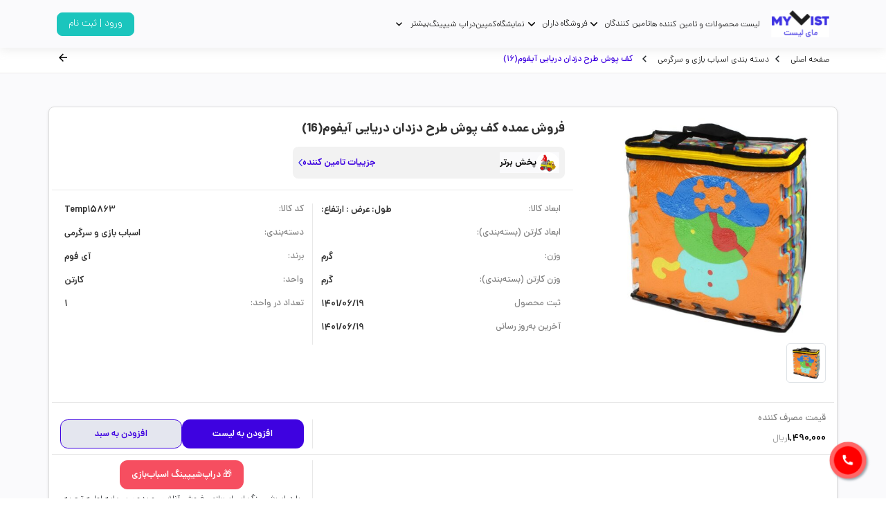

--- FILE ---
content_type: text/html; charset=utf-8
request_url: https://mylist.ir/product/630386
body_size: 31895
content:
<!DOCTYPE html>
<html lang="fa">

<head>
    <meta charset="UTF-8">
    <meta name="format-detection" content="telephone=no" />
    <meta http-equiv="X-UA-Compatible" content="IE=edge">
    <meta name="viewport" content="width=device-width, initial-scale=1.0, maximum-scale=1.0, user-scalable=no">

    <meta name="p:domain_verify" content="3b9e5618b21ae73bbc1436fb899e6397" />


    <meta name="google-site-verification" content="aTDihrRnEf7ooF77cD-GT-e1shBGyTa9hiJH5UOqZ4o" />



    <meta property="og:type" content="article" />
    <title> فروش عمده کف پوش طرح دزدان دریایی آیفوم(16)</title>
    
    <link rel="canonical" href="https://mylist.ir/product/630386" />



    <meta name="product_id" content="630386">
    <meta name="product_name" content=" فروش عمده کف پوش طرح دزدان دریایی آیفوم(16)">
    <meta name="product_price" content="1490000">
    <meta name="product_old_price" content="1490000">
    <meta name="availability" content="outofstock">
    <meta name="guarantee" content="guarantee">


    <meta name="title" content=" فروش عمده کف پوش طرح دزدان دریایی آیفوم(16)">
    <meta name="description" content="خرید کف پوش طرح دزدان دریایی آیفوم(16)، لیست قیمت کف پوش طرح دزدان دریایی آیفوم(16)، ارزانترین قیمت کف پوش طرح دزدان دریایی آیفوم(16)، مشخصات فنی کف پوش طرح دزدان دریایی آیفوم(16)، قیمت روز">
    <meta name="keywords">


    <meta itemprop="name" content=" فروش عمده کف پوش طرح دزدان دریایی آیفوم(16)">
    <meta itemprop="description" content="خرید کف پوش طرح دزدان دریایی آیفوم(16)، لیست قیمت کف پوش طرح دزدان دریایی آیفوم(16)، ارزانترین قیمت کف پوش طرح دزدان دریایی آیفوم(16)، مشخصات فنی کف پوش طرح دزدان دریایی آیفوم(16)، قیمت روز">

    <meta name="twitter:widgets:csp" content="on">
    <meta name="twitter:card" content="summary">
    <meta name="twitter:site" content="https://mylist.ir/">
    <meta name="twitter:title" content=" فروش عمده کف پوش طرح دزدان دریایی آیفوم(16)">
    <meta name="twitter:description" content="خرید کف پوش طرح دزدان دریایی آیفوم(16)، لیست قیمت کف پوش طرح دزدان دریایی آیفوم(16)، ارزانترین قیمت کف پوش طرح دزدان دریایی آیفوم(16)، مشخصات فنی کف پوش طرح دزدان دریایی آیفوم(16)، قیمت روز">
    <meta name="twitter:creator" content="https://mylist.ir/">
    <meta name="twitter:image" content="https://mylist.ir/images/product/0d56b938-0dfb-4b51-b033-63d91fc7ace5.jpg" />


    <meta itemprop="itemprop" content=" فروش عمده کف پوش طرح دزدان دریایی آیفوم(16)">
    <meta itemprop="description" content="">
    <meta itemprop="image" content="https://mylist.ir/images/product/0d56b938-0dfb-4b51-b033-63d91fc7ace5.jpg">




    <meta property="og:title" content=" فروش عمده کف پوش طرح دزدان دریایی آیفوم(16)" />
    <meta property="og:type" content="website" />
    <meta property="og:url" content="https://mylist.ir" />
    <meta property="og:site_name" content="مای‌لیست" />
    <meta property="og:image" content="https://mylist.ir/images/product/0d56b938-0dfb-4b51-b033-63d91fc7ace5.jpg" />
    <meta property="og:description" content="خرید کف پوش طرح دزدان دریایی آیفوم(16)، لیست قیمت کف پوش طرح دزدان دریایی آیفوم(16)، ارزانترین قیمت کف پوش طرح دزدان دریایی آیفوم(16)، مشخصات فنی کف پوش طرح دزدان دریایی آیفوم(16)، قیمت روز">
    <meta property="og:site_name" content=" فروش عمده کف پوش طرح دزدان دریایی آیفوم(16)" />
    <meta property="og:locale" content="fa_IR">




    

    <link rel="stylesheet" href="/webtheme/public.css?v=STzYN0YizY605sdZlAkMekZvrRfa_PHFo-StVAl1Zsk">
<link rel="stylesheet" href="/webtheme/Responsive_public.css?v=JYrYlahJkncH_T0u_KE7M1QWnN0cxu1B8B4sgam3SNA">
<link rel="stylesheet" href="/webtheme/fonts/remixicon.css">
<link rel="stylesheet" href="/webtheme/bootstrap-5.0.2-dist/css/bootstrap.min.css">



<link rel="stylesheet" href="/webtheme/css/owl.carousel.min.css">
<link rel="stylesheet" href="/webtheme/css/owl.theme.default.min.css">

<link rel="stylesheet" href="/webtheme/css/jquery-ui.min.css">
<link rel="stylesheet" href="/webtheme/css/font-awesome.min.css">
<link rel="stylesheet" href="/webtheme/css/jquery.taginput.css">

<link rel="stylesheet" href="/webtheme/swiper/swiper.css">

<link href="/Content/sweetalert/sweet-alert.css" rel="stylesheet" />
<script src="/theme/js/jquery.js"></script>
<script type="text/javascript" src="/webtheme/js/owl.carousel.min.js"></script>


<script src="/Scripts/jquery.validate.min.js"></script>
<script src="/Scripts/jquery.validate.unobtrusive.min.js"></script>
<script src="/Scripts/jquery.unobtrusive-ajax.min.js"></script>
<link rel="shortcut icon" href="/favicon.png">
<link rel="stylesheet" href="/Scripts/persianDatepicker-master/css/persianDatepicker-default.css">
<script src="/Scripts/persianDatepicker-master/js/persianDatepicker.js"></script>


<audio id="notif-sound">
    <source src="/Notification-sound.ogg" type="audio/mpeg" />
</audio>




    <script>
        !function (t, e, n) {
            t.yektanetAnalyticsObject = n, t[n] = t[n] || function () {
                t[n].q.push(arguments)
            }, t[n].q = t[n].q || [];
            var a = new Date, r = a.getFullYear().toString() + "0" + a.getMonth() + "0" + a.getDate() + "0" + a.getHours(),
                c = e.getElementsByTagName("script")[0], s = e.createElement("script");
            s.id = "ua-script-TIzehYJy"; s.dataset.analyticsobject = n;
            s.async = 1; s.type = "text/javascript";
            s.src = "https://cdn.yektanet.com/rg_woebegone/scripts_v3/TIzehYJy/rg.complete.js?v=" + r, c.parentNode.insertBefore(s, c)
        }(window, document, "yektanet");
    </script>


</head>
<body>



    <div class="wrapper">
        



<header class="head-container   header-div">

    <div class="container-xl py-xl-0  d-flex justify-content-between">

        <!-- menu button toggle -->
        <button class="navbar-brand icon-nav-menu" data-bs-toggle="offcanvas" data-bs-target="#offcanvasRight" aria-controls="offcanvasRight">
            <img src="/webtheme/icon/Menu.png" alt="MenuLogo" width="30px">
        </button>
        <nav class="navbar navbar-expand-lg  ">
            <ul class="nav nav-ul">
                <li class="nav-item-menu ms-xl-3 m-none">
                    <a class="navbar-brand d-grid" href="/">
                        <img src="/webtheme/icon/logo.svg" alt=" لوگو مای‌لیست ">
                    </a>
                </li>

                <li class="nav-item-menu item-hover">
                    <a href="/offer" class="item-link"> لیست محصولات و تامین کننده ها</a>
                </li>
                <li class="nav-item-menu item-hover dropdown">
                    <a href="/DistributionToyCompany" class="item-link dropbtn "> تامین کنندگان</a>
                    <svg class="icon-arrow" width="24" height="24" viewBox="0 0 24 24" fill="none" xmlns="http://www.w3.org/2000/svg">
                        <path d="M7 10L12 15L17 10" stroke="#000000" stroke-width="2" stroke-linecap="round" stroke-linejoin="round">
                        </path>
                    </svg>
                    <div class="dropdown-content">
                        <a href="/DistributionToyCompany "> خدمات </a>
                        <a href="/plan">پلن مالی </a>
                    </div>
                </li>
                <li class="nav-item-menu item-hover dropdown">
                    <a href="/ToyStore" class="item-link dropbtn"> فروشگاه داران </a>
                    <svg class="icon-arrow" width="24" height="24" viewBox="0 0 24 24" fill="none" xmlns="http://www.w3.org/2000/svg">
                        <path d="M7 10L12 15L17 10" stroke="#000000" stroke-width="2" stroke-linecap="round" stroke-linejoin="round">
                        </path>
                    </svg>
                    <div class="dropdown-content">
                        <a href="/ToyStore"> خدمات </a>
                    </div>
                </li>
                <li class="nav-item-menu item-hover">
                    <a href="/exhibition" class="item-link"> نمایشگاه</a>
                </li>
                <li class="nav-item-menu item-hover"><a href="/Campaign" class="item-link"> کمپین</a></li>
                <li class="nav-item-menu item-hover"><a href="/DropShipping" class="item-link"> دراپ شیپینگ</a></li>
                <!-- Dropdown menu item more -->
                <li class="nav-item-menu item-hover dropdown">
                    <!-- Main link for dropdown menu -->
                    <a href="#" class="item-link dropbtn"> بیشتر </a>
                    <svg class="icon-arrow" width="24" height="24" viewBox="0 0 24 24" fill="none" xmlns="http://www.w3.org/2000/svg">
                        <path d="M7 10L12 15L17 10" stroke="#000000" stroke-width="2" stroke-linecap="round" stroke-linejoin="round">
                        </path>
                    </svg>
                    <!-- Dropdown content: links to different pages -->
                    <div class="dropdown-content">
                        <!-- Link to MyList Magazine -->
                        <a href="https://mag.mylist.ir"> مجله مای‌لیست </a>
                        <!-- Link to About Us page -->
                        <a href="/about"> درباره ما </a>
                        <!-- Link to the MyList Story page -->
                        <a href="https://mag.mylist.ir/%d8%af%d8%a7%d8%b3%d8%aa%d8%a7%d9%86-%d9%85%d8%a7%db%8c-%d9%84%db%8c%d8%b3%d8%aa%d8%8c-%d9%be%d9%84%d8%aa%d9%81%d9%88%d8%b1%d9%85-%d8%aa%d8%a7%d9%85%db%8c%d9%86-%d8%b9%d9%85%d8%af%d9%87-%d8%a7%d8%b3/">
                            داستان مای‌لیست
                        </a>
                        <!-- Link to the How It Works page -->
                        <a href="/guid">چگونه کار می‌کند</a>
                        <!-- Link to the Contact Us page -->
                        <a href="/contact"> تماس با ما </a>
                        <!-- Link to the Cooperation page -->
                        <a href="/Cooperation"> همکاری با مای‌لیست</a>
                    </div>
                </li>
            </ul>
        </nav>
        <div class="d-block d-md-none">
            <img src="/webtheme/icon/logo.svg" alt=" لوگو مای‌لیست ">
        </div>
        <!-- Offcanvas UserMenu for small screens -->
        <div class="offcanvas offcanvas-start menu-list-profile " tabindex="-1" id="offcanvasExample" aria-labelledby="offcanvasExampleLabel"
             style="visibility: visible;" aria-modal="true" role="dialog">
            <div class="offcanvas-body offcanvas-body-Profile">
                <button class="icon-nav" id="profile-icon-toggle" data-bs-dismiss="offcanvas" aria-label="Close">
                    <i class="ri-arrow-left-circle-line"></i>
                </button>

                <!-- collapsed dashboard -->
                <ul class="navbar-nav">
                    <li class="nav-item list-main">
                        <a href="/plan" class="item-link-icon">
                            <span class="collapse-list-text">پلن های مالی</span>
                            <i class="ri-home-3-line"></i>
                        </a>
                        <i class="ri-arrow-left-s-line"></i>
                    </li>
                    <li class="nav-item list-main">
                        <a href="/dashboard" class="item-link-icon">
                            <span class="collapse-list-text"> داشبورد </span>
                            <i class="ri-dashboard-line icon-size"></i>
                        </a>
                        <i class="ri-arrow-left-s-line"></i>
                    </li>
                    <li class="nav-item list-main">
                        <a href="/editprofile" class="item-link-icon">
                            <span class="collapse-list-text"> پروفایل </span>
                            <i class="ri-profile-line"></i>
                        </a>
                        <i class="ri-arrow-left-s-line"></i>
                    </li>
                    <li class="nav-item list-main" data-bs-toggle="offcanvas" data-bs-target="#messageRight" aria-controls="messageRight">
                        <a href="#" class="item-link-icon">
                            <span class="collapse-list-text"> پیام ها </span>
                            <i class="ri-message-2-line"></i>
                        </a>
                        <i class="ri-arrow-left-s-line"></i>
                    </li>
                </ul>
                <!-- collapsed dashboard -->
                <hr class="hr-information">
                <!-- collapsed dashboard2 -->
                <ul class="navbar-nav">
                    <li class="nav-item list-main">
                        <a href="/contact" class="item-link-icon">
                            <span class="collapse-list-text"> تماس با ما </span>
                            <i class="ri-phone-line"></i>
                        </a>
                        <i class="ri-arrow-left-s-line"></i>
                    </li>
                    <li class="nav-item list-main">
                        <a href="/about" class="item-link-icon">
                            <span class="collapse-list-text"> درباره ما </span>
                            <i class="ri-user-smile-line"></i>
                        </a>
                        <i class="ri-arrow-left-s-line"></i>
                    </li>
                    <li class="nav-item list-main">
                        <a href="/contact" class="item-link-icon">
                            <span class="collapse-list-text"> پشتیبانی مای‌لیست</span>
                            <i class="ri-customer-service-2-line"></i>
                        </a>
                        <i class="ri-arrow-left-s-line"></i>
                    </li>
                </ul>
                <!-- collapsed dashboard2 -->
                <hr class="hr-information">
                <div class="fixed-link">
                    <div class="link">
                        <div class="link-virtual">
                            <a href="https://t.me/mylistir"><i class="ri-telegram-line"></i></a>
                            <a href="https://api.whatsapp.com/send?phone=+989202122098"><i class="ri-whatsapp-line"></i></a>
                            <a href="https://www.instagram.com/mylist.ir"><i class="ri-instagram-line"></i></a>
                            <a href="https://www.linkedin.com/company/mylist-ir/about/"><i class="ri-linkedin-fill"></i></a>
                        </div>
                        <p> همراه شوید</p>
                    </div>
                    <hr class="hr-information">
                    <div id="rules">
                        <a href="/Account/Logout"> خروج از حساب کاربری </a>
                    </div>
                </div>
            </div>
        </div>
        <!-- Offcanvas Menu for small screens -->
        <div class="offcanvas offcanvas-end menu-list-item" tabindex="-1" id="offcanvasRight" aria-labelledby="offcanvasRightLabel">
            <div class="offcanvas-body offcanvas-body-Profile">
                <div class="back-home">
                    <button class="icon-nav" data-bs-dismiss="offcanvas" aria-label="Close">
                        <i class="ri-arrow-left-line"></i>
                    </button>
                </div>
                <br>
                <div class="container-fluid input-accordion">
                    <button type="submit" class="btn-accordion">
                        <i class="ri-search-line icon-size"></i>
                    </button>
                    <input type="search" placeholder="جستجو کنید |">
                </div>
                <ul class="navbar-nav">
                    <li class="nav-item list-menu-li">
                        <a href="/offer" class="item-link-icon">
                            <span class="collapse-list-text"> لیست محصولات و تامین کننده ها </span>
                            <i class="ri-home-6-line"></i>
                        </a>
                        <i class="ri-arrow-left-s-line"></i>
                    </li>
                    <li class="nav-item list-menu-li">
                        <a href="/about" class="item-link-icon">
                            <span class="collapse-list-text"> درباره ما </span>
                            <i class="ri-questionnaire-line"></i>
                        </a>
                        <i class="ri-arrow-left-s-line"></i>
                    </li>
                    <li class="nav-item list-menu-li">
                        <a href="/contact" class="item-link-icon">
                            <span class="collapse-list-text"> تماس با ما </span>
                            <i class="ri-phone-fill"></i>
                        </a>
                        <i class="ri-arrow-left-s-line"></i>
                    </li>
                    <li class="nav-item list-menu-li">
                        <a href="/account/register" class="item-link-icon">
                            <span class="collapse-list-text"> ثبت نام تامین کنندگان </span>
                            <i class="ri-bill-line"></i>
                        </a>
                        <i class="ri-arrow-left-s-line"></i>
                    </li>
                    <li class="nav-item list-menu-li">
                        <a href="/account/register" class="item-link-icon">
                            <span class="collapse-list-text"> ثبت نام فروشگاه ها </span>
                            <i class="ri-store-2-line"></i>
                        </a>
                        <i class="ri-arrow-left-s-line"></i>
                    </li>
                    <li class="nav-item list-menu-li">
                        <a href="/Campaign" class="item-link-icon">
                            <span class="collapse-list-text"> کمپین </span>
                            <i class="ri-team-line"></i>
                        </a>
                        <i class="ri-arrow-left-s-line"></i>
                    </li>
                    <li class="nav-item list-menu-li">
                        <a href="/DropShipping" class="item-link-icon">
                            <span class="collapse-list-text"> دراپ شیپینگ </span>
                            <i class="ri-currency-line"></i>
                        </a>
                        <i class="ri-arrow-left-s-line"></i>
                    </li>
                    <li class="nav-item list-menu-li">
                        <a href="/exhibition" class="item-link-icon">
                            <span class="collapse-list-text"> نمایشگاه </span>
                            <i class="ri-team-line"></i>
                        </a>
                        <i class="ri-arrow-left-s-line"></i>
                    </li>
                    <li class="nav-item list-menu-li">
                        <a href="/guid" class="item-link-icon">
                            <span class="collapse-list-text"> چگونه کار میکند؟ </span>
                            <i class="ri-question-line"></i>
                        </a>
                        <i class="ri-arrow-left-s-line"></i>
                    </li>
                    <li class="nav-item list-menu-li">
                        <a href="/plan" class="item-link-icon">
                            <span class="collapse-list-text"> پلن های مالی </span>
                            <i class="ri-currency-line"></i>
                        </a>
                        <i class="ri-arrow-left-s-line"></i>
                    </li>

                </ul>
            </div>
        </div>
        <!-- Navigation list for profile section -->
        <ul class="nav nav-profile">
                <li>
                    <!-- Link to login or signup page -->
                    <a href="/account/login" class="nav-login-profile btn-light-primary"> ورود | ثبت نام </a>
                    <!-- Tooltip or hint that appears when hovering over login -->
                    <div class="login-hint">
                        وارد شوید <div id="triangle-hint"></div>
                    </div>
                </li>
        </ul>

        <div class="box-search box_header_filter" style="display:none">
            <div class="input-search-menu">
                <input type="text" name="filter_text_input" id="filter_text_input" placeholder="جستجو کنید | نام کالا | برند">
                <button class="search"><i class="ri-search-line"></i></button>
                <button class="btn-closed close_header_filter"><i class="ri-close-line"></i></button>
            </div>
            <div class="text-search-menu">


                <div class="box-search-web">
                </div>

            </div>
        </div>
    </div>
</header>



<script src="/Scripts/forms/filter/header.js?v=c9IfJTDhFMFcZPh-EdjiSXjeyQN7NG7_JG0YooNk-Oo"></script>


<script>
    $(document).ready(function () {
        $('.item-link-icon').on('click', function () {
            var icon = $(this).find('.icon-toggle');
            if ($('#collapseOne').hasClass('show')) {
                icon.removeClass('icon-rotate');
            } else {
                icon.addClass('icon-rotate');
            }
        });
    });

    // انتخاب عناصر
    const progressBar = document.getElementById('progress-bar');
    const progressHeader = document.getElementById('progress-header');

    // گرفتن مقدار عددی از داخل تگ <h6>
    function updateProgressFromHeader() {
        const headerText = progressHeader.textContent; // متن داخل <h6>
        const match = headerText.match(/(\d+)%/); // پیدا کردن عدد با % در متن
        if (match) {
            const value = parseInt(match[1]); // تبدیل به عدد
            if (value >= 0 && value <= 100) {
                progressBar.style.width = value + '%'; // تغییر عرض پروگرس بار
            } else {
                console.error("مقدار باید بین 0 و 100 باشد.");
            }
        } else {
            console.error("هیچ عددی در متن یافت نشد.");
        }
    }

    // به‌روزرسانی پروگرس بار بر اساس مقدار اولیه
    updateProgressFromHeader();

</script>

        



<div class="wrapper bg-gray">

    <div class="head-cont">
        <div class="container head-address">
            <p>
                <a href="/">صفحه اصلی</a> <i class="ri-arrow-left-s-line"></i>
                <a href="/LandingCategory/29">  دسته بندی اسباب بازی و سرگرمی  </a><i class="ri-arrow-left-s-line"></i>
                <span class="address">کف پوش طرح دزدان دریایی آیفوم(16)</span>
            </p>
            <button onclick="history.back()"><i class="ri-arrow-left-line"></i></button>

        </div>
    </div>

    <div class="bg-gray w-100 h-100 py-5">

        <div class="container-fluid  container-xl product-display-container px-3 px-xl-0">

            <div class=" product-card">
                <div class="row  ">
                    <div class="col-lg-4 product-image">
                        <img src="/images/product/0d56b938-0dfb-4b51-b033-63d91fc7ace5.jpg" alt="کف پوش طرح دزدان دریایی آیفوم(16)" class=" product-big-image">
                        <div class="mt-2 small-images">



                                    <img src="/images/product/0d56b938-0dfb-4b51-b033-63d91fc7ace5.jpg" class="thumbnail img-thumbnail select-img current-image" alt="کف پوش طرح دزدان دریایی آیفوم(16)">

                        </div>
                    </div>
                    <div class="col-lg-8  ">
                        <div class="row ">
                            <h1 class="product-display-title">فروش عمده کف پوش طرح دزدان دریایی آیفوم(16)</h1>
                            <div class="d-grid d-sm-flex justify-content-sm-between">
                                <div class="supplier-display-list">
                                    <div class="d-flex align-items-center gap-1 bg-gray">
                                        <img src="/images/profile/f4ae17db-b36b-4a28-a66a-3e884c05aced.jpg" alt=""
                                             class="supplier-display-list-image">
                                        <h5 class="supplier-name">پخش برتر </h5>
                                    </div>
                                    <div class="d-flex align-items-center gap-1 gap-md-3">
                                        <a href="/supplierprofile/bbc251b0-1f8c-4f81-a19e-8937b45d2179" class="supplier-details">جزییات تامین کننده</a>
                                        <img src="/webtheme/icon/Arrow - Right 1.svg" alt="">
                                    </div>

                                </div>
                                <div class="product-display-rating">
                                    <div class="d-flex align-items-center gap-1">

                                    </div>



                                </div>

                            </div>
                        </div>
                        <div class="row product-info-container mt-3">
                            <div class="col-12 col-sm-6 order-1  order-sm-0">
                                <div class="product-display-details">
                                    <p class="product-detail-property">
                                        <strong class="product-detail-label">ابعاد کالا:</strong>
                                        طول:  عرض :  ارتفاع:
                                    </p>
                                    <p class="product-detail-property">
                                        <strong class="product-detail-label">
                                            ابعاد کارتن
                                            (بسته‌بندی):
                                        </strong>
                                        
                                    </p>

                                    <p class="product-detail-property">
                                        <strong class="product-detail-label">وزن:</strong>
                                         گرم
                                    </p>
                                    <p class="product-detail-property">
                                        <strong class="product-detail-label">
                                            وزن کارتن (بسته‌بندی):
                                        </strong>
                                         گرم
                                    </p>
                                    <p class="product-detail-property">
                                        <strong class="product-detail-label">
                                            ثبت محصول
                                        </strong>
                                        1401/06/19
                                    </p>
                                    <p class="product-detail-property">
                                        <strong class="product-detail-label">
                                            آخرین به‌روز رسانی
                                        </strong>
                                        1401/06/19
                                    </p>
                                </div>
                            </div>
                            <div class="col-12  col-sm-6 border-right order-0 order-sm-1">
                                <div class="product-display-details">
                                    <p class="product-detail-property">
                                        <strong class="product-detail-label">کد کالا:</strong>
                                        Temp15863
                                    </p>
                                    <p class="product-detail-property">
                                        <strong class="product-detail-label">
                                            دسته‌بندی:
                                        </strong>
                                        اسباب بازی و سرگرمی
                                    </p>
                                    <p class="product-detail-property">
                                        <strong class="product-detail-label">برند:</strong>
                                        آی فوم
                                    </p>
                                    <p class="product-detail-property">
                                        <strong class="product-detail-label">
                                            واحد:
                                        </strong>
                                        کارتن
                                    </p>
                                    <p class="product-detail-property">
                                        <strong class="product-detail-label">
                                            تعداد در واحد:
                                        </strong>
                                        1
                                    </p>

                                </div>
                            </div>
                        </div>
                    </div>
                </div>
                <div class="row price-info mt-2 pt-2">
                    <div class="col-md-8  d-sm-flex align-items-center t ">


                        <div class="price-item col-12 col-sm-3">
                            <strong class="product-detail-label">

                                <span>قیمت مصرف کننده </span>
                            </strong>
                            <p class="product-detail-property">
                                <span class="amount"> 1,490,000 </span>
                                <span class="toman">ریال</span>
                            </p>

                        </div>

                    </div>
                    <div class=" col-md-4 border-right d-flex justify-content-end mt-3 gap-2" style="    justify-content: center !important;">
                        <button style="width:50% !important" class="btn btn-primary    add_selectedproduct_tolist_btn    "
                                data-bs-toggle="modal"
                                data-bs-target="#createOrderLoginModel" data-id="630386">
                            افزودن به
                            لیست
                        </button>
                        <button style="width:50% !important"  class=" btn btn-secondary   addToBasket_btn  " data-bs-toggle="modal"
                                data-bs-target="#createOrderLoginModel" data-id="630386">
                            افزودن به سبد
                        </button>
                    </div>
                </div>

                <div class="row price-info mt-2 pt-2">
                    <div class="col-md-8  d-sm-flex align-items-center t ">
                        <div class="price-item col-12  col-sm-3">
                        </div>
                        <div class="price-item col-12  col-sm-3">
                        </div>
                        <div class="price-item col-12  col-sm-3">
                        </div>
                    </div>

                    <div class="col-md-4 border-right d-flex justify-content-end gap-2" style="text-align:center">
                        <div class="col">

                        <a class="btn btn-danger" href="/dropshipping">
                            🎁 دراپ‌شیپینگ اسباب‌بازی
                        </a>
                        <div class="desc" style="font-size:small; padding-top:5px">با دراپ‌شیپینگ اسباب‌بازی، فروش آنلاین رو بدون سرمایه اولیه تجربه کن — جزئیات و راهنما اینجاست.</div>
                        </div>

                    </div>


                </div>


            </div>

        </div>



    </div>

        <div class="container-fluid container-xl px-3 px-xl-0">
            <h5 class="section-header ">لیست تامین کنندگان دیگر (2)</h5>
            <div class="supplier-list-order d-flex d-md-grid gap-2 flex-wrap  m-auto ">
                    <div class="row supplier-lists d-grid d-md-flex m-0">
                        <div class="col-12 col-md-8 d-grid d-md-flex align-items-center justify-content-md-between  gap-3 gap-md-0">
                            <div class="d-flex align-items-center gap-1 bg-gray p-2 rounded-3 w-md-25">
                                <img src="/images/profile/f4ae17db-b36b-4a28-a66a-3e884c05aced.jpg" alt="حسن نامی" class="supplier-display-list-image">

                                <a href="/SupplierProfile/bbc251b0-1f8c-4f81-a19e-8937b45d2179">
                                    <h5 class="supplier-name">حسن نامی</h5>
                                </a>

                            </div>
                            <div class="product-display-rating ">
                                <a href="/pages/list/31602">
                                    شهریور 1401

                                </a>
                            </div>
                            <div class="price-item d-flex d-md-grid">
                                <strong class="product-detail-label">           <span>قیمت مصرف کننده </span> :</strong>
                                <p class="product-detail-property">
                                    <span class="amount">  1,490,000</span>
                                    <span class="toman">ریال</span>
                                </p>

                            </div>
                        </div>
                        <div class="col-12 col-md-4 border-right d-flex justify-content-end  gap-2 align-items-center">
                            <button class="btn btn-primary  add_selectedproduct_tolist_btn   " data-id="31602" data-bs-toggle="modal"
                                    data-bs-target="#createOrderLoginModel">
                                افزودن به
                                لیست
                            </button>
                            <button class=" btn btn-secondary  addToBasket_btn     " data-id="31602" data-bs-toggle="modal"
                                    data-bs-target="#createOrderLoginModel">
                                افزودن به سبد
                            </button>
                        </div>

                    </div>
                    <div class="row supplier-lists d-grid d-md-flex m-0">
                        <div class="col-12 col-md-8 d-grid d-md-flex align-items-center justify-content-md-between  gap-3 gap-md-0">
                            <div class="d-flex align-items-center gap-1 bg-gray p-2 rounded-3 w-md-25">
                                <img src="/images/profile/f4ae17db-b36b-4a28-a66a-3e884c05aced.jpg" alt="حسن نامی" class="supplier-display-list-image">

                                <a href="/SupplierProfile/bbc251b0-1f8c-4f81-a19e-8937b45d2179">
                                    <h5 class="supplier-name">حسن نامی</h5>
                                </a>

                            </div>
                            <div class="product-display-rating ">
                                <a href="/pages/list/31603">
                                    اسباب بازی و بازی فکری شهریور N

                                </a>
                            </div>
                            <div class="price-item d-flex d-md-grid">
                                <strong class="product-detail-label">           <span>قیمت مصرف کننده </span> :</strong>
                                <p class="product-detail-property">
                                    <span class="amount">  1,490,000</span>
                                    <span class="toman">ریال</span>
                                </p>

                            </div>
                        </div>
                        <div class="col-12 col-md-4 border-right d-flex justify-content-end  gap-2 align-items-center">
                            <button class="btn btn-primary  add_selectedproduct_tolist_btn   " data-id="31603" data-bs-toggle="modal"
                                    data-bs-target="#createOrderLoginModel">
                                افزودن به
                                لیست
                            </button>
                            <button class=" btn btn-secondary  addToBasket_btn     " data-id="31603" data-bs-toggle="modal"
                                    data-bs-target="#createOrderLoginModel">
                                افزودن به سبد
                            </button>
                        </div>

                    </div>


            </div>

        </div>



    <div class="container-fluid container-xl px-3 px-xl-0 product-details-section mt-5 ">
        <div class="section-header">
            <ul class="details-menu">
                <li class="details-item">
                    <a href="#product-description" class="details-link">توضیحات کالا</a>
                </li>

                <li class="details-item">
                    <a href="#user-comments" class="details-link"> نظرات کاربر </a>
                </li>
                <li class="details-item">
                    <a href="#similar-product" class="details-link"> کالاهای مشابه</a>
                </li>

            </ul>
            <span class="report-issue Product-report" data-toggle="modal" data-target="#Modal_Discrepancy">
                <img src="/webtheme/icon/flag-fill.svg">
                گزارش مغایرت
            </span>
        </div>
        <!--details-content  -->
        <div class="details-content" id="product-description">
            <h5 class="header-name">توضیحات کالا</h5>
            <div class="header-content">
                <div class="details-list">
                    

                </div>

            </div>


        </div>


        



<div class="details-content user-comments" id="user-comments">
    <div class="d-flex justify-content-between align-items-center border-bottom pb-3">
        <h5 class="header-name border-0" id="product-description">نظرات کاربران(0) </h5>
        <a class="view-product-btn" data-target="#Modal_Comment" data-toggle="modal">
            <button type="button" >
                ثبت دیدگاه شما

            </button>
        </a>
    </div>
    <div class="header-content mt-3 d-flex d-md-grid gap-2 gap-md-0 flex-wrap m-auto m-md-2 ">
        <div class="user-comments-item px-3 pt-2 py-1 m-auto m-md-0">




        </div>


    </div>
</div>







<div class="modal fade" id="Modal_Comment" tabindex="-1" role="dialog" aria-labelledby="exampleModalCenterTitle" aria-hidden="true">
    <div class="modal-dialog modal-dialog-centered" role="document">
        <div class="modal-content">
            <div class="modal-header">
                <b class="modal-title" id="exampleModalLongTitle">محصول ثبت امتیاز و دیدگاه</b>
       
            </div>
            <form id="kt_form" name="kt_form" method="post" action="/Home/SaveComment">
                <div class="modal-body">

                    <input type="hidden" id="CommentGroupId" name="CommentGroupId" value="2">
                    <input type="hidden" id="ProductId" name="ProductId" value="630386">
                    <input type="hidden" id="ListId" name="ListId" value="">
                    <input type="hidden" id="UserId" name="UserId" value="">

                    <input type="hidden" value="60" data-val="true" data-val-number="The field Rate must be a number." data-val-required="The Rate field is required." id="Rate" name="Rate">
                    <p class="text-name-list"> امتیاز شما : ( امتیاز دهید )</p>

                    <input type="range" id="temp" name="temp" list="markers" step="20" style="width:100%" />
                    <datalist id="markers" width="100%">
                        <option value="0"></option>
                        <option value="20"></option>
                        <option value="40"></option>
                        <option value="60"></option>
                        <option value="80"></option>
                        <option value="100"></option>

                    </datalist>
                    <div class="d-flex justify-content-between">
                        <p>10%</p>
                        <p>20%</p>
                        <p>40%</p>
                        <p>60%</p>
                        <p>80%</p>
                        <p>100%</p>

                    </div>
                    <br>
                    <button type="button" class="register-points" data-dismiss="modal" data-bs-dismiss="modal">ثبت امتیاز</button>

                    <hr class="hr-line">
                    <textarea class="textarea-profile" rows="11" placeholder="نظر خود را درمورد این محصول بنویسید " id="Comment" name="Comment">
</textarea>
                    <br /><br />



                </div>

                <div class="butns-fixed">
                    <button type="submit" class="btn-save save_comment" data-dismiss="modal">ثبت دیدگاه</button>
                    <button type="button" class="close-butn" data-dismiss="modal">انصراف</button>

                </div>
            <input name="__RequestVerificationToken" type="hidden" value="CfDJ8CMW2F_K_TJJvnNe5Ohcxnec7b8zUhSyexGDTdqwwfN7I38_-8DtD8mDz7KS0B7DoPTkvTfEhZTWrmrrd9McPyqEfgDbi1HOWfAxHsqPtkCspObR_hBr51e2VN72P7QuxjVKFZnX9Wf86JzUMBXfX5c" /></form>
        </div>
    </div>
</div>

<script>
    $(document).on("click", ".register-points", function () {
        $(".save_comment").trigger("click");
    });

    $(document).on("click", "#temp", function () {

        var id = $(this).val();
        $("#Rate").val(id);
    });
    $(document).on("submit", "#kt_form", function (e) {

        e.preventDefault();


        var $form = $(e.target);
        formData = new FormData(),
            params = $form.serializeArray(),

            $.each(params, function (i, val) {
                formData.append(val.name, val.value);
            });

        $.ajax({
            beforeSend: function () {
                startLoading();
            },

            url: $form.attr("action"),
            type: 'POST',
            data: formData,
            cache: false,
            contentType: false,
            processData: false,
            success: function (response) {
                if (response.success) {
                    showMessageSuccses("پیام", response.message);
                }
                else {
                    showMessageError("خطا", response.message);
                }
                stopLoading();

            }
        });

        return false;
    })



</script>




        <!-- Similar product -->
        <div class=" details-content   " id="similar-product">
            <h5 class="header-name"> کالاهای مشابه</h5>
            <div class="header-contet d-flex gap-2 container-top-sale">
                



    <div class="list-top-suppliers   d-grid ">
        <a href="/product/767185">
            <div class="img-company2">
                <input type="checkbox" hidden data-id="767185" class="select_product_add_tolist" />

                <img class="lazy" data-src="/webtheme/icon/cov.png" alt="35 درج بولدوزر کوماتسو فری فرکشن 12030">


            </div>
            <div class="pb-1">
                <p class="suppl-name text-center m-0">   </p>
                <div class="suppl-Property d-flex gap-1 justify-content-center">
                    <p class="tags-games m-0 text-center"> </p>

                </div>
            </div>
        </a>

        <div class="flex-company2">

            <div class="flex-company2-price d-flex justify-content-between">
                <p class="price-text">قیمت فروش عمده:</p>
                <span class="currency">
                    <span class="amount">
                        4,950,000
                    </span>
                    ریال
                </span>

            </div>
            <button data-id="767185" class="showProductCompairModal   gap-1 justify-content-center align-items-center">
                <img src="/webtheme/icon/shop.svg">
                قیمت تامین‌کنندگان دیگر
            </button>
            <div class="d-flex justify-content-around mt-3 gap-2">
                <button class="btn btn-primary   add_selectedproduct_tolist " data-id="767185">افزودن به لیست</button>
                <button class="btn btn-secondary    addToBasket  " data-id="767185">افزودن به سبد</button>
            </div>




        </div>
    </div>
    <div class="list-top-suppliers   d-grid ">
        <a href="/product/682253">
            <div class="img-company2">
                <input type="checkbox" hidden data-id="682253" class="select_product_add_tolist" />

                <img class="lazy" data-src="/images/product/15c96303-188f-4d78-a3a8-9172f7d641ef.jpg" alt="خمیر 5 رنگ سطلی مدل1062 آریا ,عدد">


            </div>
            <div class="pb-1">
                <p class="suppl-name text-center m-0">  آریا </p>
                <div class="suppl-Property d-flex gap-1 justify-content-center">
                    <p class="tags-games m-0 text-center"> </p>

                </div>
            </div>
        </a>

        <div class="flex-company2">

            <div class="flex-company2-price d-flex justify-content-between">
                <p class="price-text">قیمت فروش عمده:</p>
                <span class="currency">
                    <span class="amount">
                        476,000
                    </span>
                    ریال
                </span>

            </div>
            <button data-id="682253" class="showProductCompairModal   gap-1 justify-content-center align-items-center">
                <img src="/webtheme/icon/shop.svg">
                قیمت تامین‌کنندگان دیگر
            </button>
            <div class="d-flex justify-content-around mt-3 gap-2">
                <button class="btn btn-primary   add_selectedproduct_tolist " data-id="682253">افزودن به لیست</button>
                <button class="btn btn-secondary    addToBasket  " data-id="682253">افزودن به سبد</button>
            </div>




        </div>
    </div>
    <div class="list-top-suppliers   d-grid ">
        <a href="/product/628500">
            <div class="img-company2">
                <input type="checkbox" hidden data-id="628500" class="select_product_add_tolist" />

                <img class="lazy" data-src="/webtheme/icon/cov.png" alt="بسکتبال بزرگ گنش طرح توپ(9)">


            </div>
            <div class="pb-1">
                <p class="suppl-name text-center m-0">  علی کوچولو </p>
                <div class="suppl-Property d-flex gap-1 justify-content-center">
                    <p class="tags-games m-0 text-center"> </p>

                </div>
            </div>
        </a>

        <div class="flex-company2">

            <div class="flex-company2-price d-flex justify-content-between">
                <p class="price-text">قیمت فروش عمده:</p>
                <span class="currency">
                    <span class="amount">
                        1,020,000
                    </span>
                    ریال
                </span>

            </div>
            <button data-id="628500" class="showProductCompairModal   gap-1 justify-content-center align-items-center">
                <img src="/webtheme/icon/shop.svg">
                قیمت تامین‌کنندگان دیگر
            </button>
            <div class="d-flex justify-content-around mt-3 gap-2">
                <button class="btn btn-primary   add_selectedproduct_tolist " data-id="628500">افزودن به لیست</button>
                <button class="btn btn-secondary    addToBasket  " data-id="628500">افزودن به سبد</button>
            </div>




        </div>
    </div>
    <div class="list-top-suppliers   d-grid ">
        <a href="/product/635046">
            <div class="img-company2">
                <input type="checkbox" hidden data-id="635046" class="select_product_add_tolist" />

                <img class="lazy" data-src="/images/product/6a401044-54a1-45cf-a5a5-9f5fc5db717f.png" alt="قطره چکان کنترل فشار آفر">


            </div>
            <div class="pb-1">
                <p class="suppl-name text-center m-0">   </p>
                <div class="suppl-Property d-flex gap-1 justify-content-center">
                    <p class="tags-games m-0 text-center"> </p>

                </div>
            </div>
        </a>

        <div class="flex-company2">

            <div class="flex-company2-price d-flex justify-content-between">
                <p class="price-text">قیمت فروش عمده:</p>
                <span class="currency">
                    <span class="amount">
                        25,000
                    </span>
                    ریال
                </span>

            </div>
            <button data-id="635046" class="showProductCompairModal   gap-1 justify-content-center align-items-center">
                <img src="/webtheme/icon/shop.svg">
                قیمت تامین‌کنندگان دیگر
            </button>
            <div class="d-flex justify-content-around mt-3 gap-2">
                <button class="btn btn-primary   add_selectedproduct_tolist " data-id="635046">افزودن به لیست</button>
                <button class="btn btn-secondary    addToBasket  " data-id="635046">افزودن به سبد</button>
            </div>




        </div>
    </div>



            </div>
            <a href="/products/29" class="see-more">مشاهده همه لیست ها <i class="ri-arrow-left-s-line"></i></a>


        </div>
        <!-- footer -->



    </div>

</div>
</div>





<div class="modal fade" id="Modal_Discrepancy" tabindex="-1" role="dialog" aria-labelledby="exampleModalCenterTitle" aria-hidden="true">
    <div class="modal-dialog modal-dialog-centered" role="document">
        <div class="modal-content">
            <div class="modal-header">
                <b class="modal-title" id="exampleModalLongTitle">گزارش مغایرت کالا </b>
                <button type="button" class="btn-close" data-dismiss="modal" aria-label="Close">
                </button>
            </div>
            <div class="modal-body">
                <p class="name-discr">آی فوم | کف پوش طرح دزدان دریایی آیفوم(16) <span>IPH003</span></p>


                
<style>

    .header-fixed {
        display: none !important;
    }

    .Intro-list-container {
        display: none !important;
    }
</style>
<div class="wrapper-product">

    <form id="kt_formediproduct_report" name="kt_formediproduct_report" method="post" action="/List/SaveProductReport">
        <input type="hidden" data-val="true" data-val-required="The ProductId field is required." id="ProductId" name="ProductId" value="630386">


        

        <div class="box-discrepancy">
            <input type="checkbox" data-val="true" data-val-required="The InvalidName field is required." id="InvalidName" name="InvalidName" value="true">
            <label for="InvalidName">نام کالا نادرست است</label>
        </div>
        <div class="box-discrepancy">
            <input type="checkbox" data-val="true" data-val-required="The InvalidCost field is required." id="InvalidCost" name="InvalidCost" value="true">
            <label for="InvalidCost">قیمت کالا نادرست است</label>
        </div>
        <div class="box-discrepancy">
            <input type="checkbox" data-val="true" data-val-required="The InvalidFeature field is required." id="InvalidFeature" name="InvalidFeature" value="true">
            <label for="InvalidFeature">مشخصات کالا نادرست است</label>
        </div>
        <div class="box-discrepancy">
            <input type="checkbox" data-val="true" data-val-required="The InvalidBrand field is required." id="InvalidBrand" name="InvalidBrand" value="true">
            <label for="InvalidBrand">برند یا تامین کننده کالا نادرست است</label>
        </div>
        <div class="box-discrepancy">
            <input type="checkbox" data-val="true" data-val-required="The InvalidDescription field is required." id="InvalidDescription" name="InvalidDescription" value="true">
            <label for="InvalidDescription">توضیحات کالا نادرست است</label>
        </div>
        <hr>
        <p class="explanation">توضیحات در مورد کالا</p>
        <textarea class="textarea-list" rows="7" placeholder="برای ما یک توضیح بنویسید" id="Description" name="Description">
</textarea>
        <button type="submit" class="btn-save" data-dismiss="modal">ارسال</button>
        <button type="button" class="close-butn" data-dismiss="modal">انصراف</button>


    <input name="__RequestVerificationToken" type="hidden" value="CfDJ8CMW2F_K_TJJvnNe5Ohcxnec7b8zUhSyexGDTdqwwfN7I38_-8DtD8mDz7KS0B7DoPTkvTfEhZTWrmrrd9McPyqEfgDbi1HOWfAxHsqPtkCspObR_hBr51e2VN72P7QuxjVKFZnX9Wf86JzUMBXfX5c" /><input name="InvalidName" type="hidden" value="false"><input name="InvalidCost" type="hidden" value="false"><input name="InvalidFeature" type="hidden" value="false"><input name="InvalidBrand" type="hidden" value="false"><input name="InvalidDescription" type="hidden" value="false"></form>

</div>


            </div>


        </div>
    </div>
</div>







        <style>
    .hidden {
        display: none;
    }
</style>


    <div class="modal fade" id="loginModalforInvoice" aria-hidden="true" aria-labelledby="exampleModalToggleLabel2" tabindex="-1" data-nosnippet>
        <div class="modal-dialog modal-dialog-centered modal-sm">
            <div class="modal-content">

                <div class="offcanvas-header">
                    <p>ورود / ثبت نام </p>
                    <button type="button" class="btn-close" data-bs-dismiss="modal" aria-label="Close" id="hint"></button>
                </div>

                <div class="modal-log-buyer">
                    <br><br>
                    <p>برای نمایش فاکتور وارد شوید</p>
                    <br>
                    <p>
                        در صورتی که کاربر مای‌لیست هستید با زدن دکمه ورود وارد شوید
                        در غیر این صورت در مای‌لیست ثبت نام کنید
                    </p>



                    <div class="modal-log-regist">
                        <a href="/account/register">  <button class="btn-modal-regist">ثبت نام</button></a>
                        <a href="/account/login" class="list_login_backurl"> <button class="btn-modal-login">ورود</button></a>
                    </div>

                </div>




            </div>

        </div>
    </div>


<div class="alert-box alert-plan-box hidden" id="alertBox" style="z-index:10000">
    <button id="closeBtn-alert-box" class="close-button">&times;</button>
    <div class="alert-icon">
        <img src="/webtheme/icon/exclamation-triangle.svg" alt="errore">
    </div>
    <p class="text-center normal-text mt-3">برای انجام این عملیات باید پلن مالی خود را ارتقا/فعال کنید.</p>
    <a href="/plan" class=" norm-btn m-auto mt-4  "> مشاهده پلن ها <img src="/webtheme/icon/arrow-sm.svg" alt="پلن"></a>
</div>


<div class="modal fade" id="modal_product" tabindex="-1" role="dialog" aria-labelledby="exampleModalCenterTitle" aria-hidden="true">
    <div class="modal-dialog modal-xl" role="document">
        <div class="modal-content">
            <div class="modal-header">
                <b class="modal-title" id="exampleModalLongTitle">مقایسه وخرید محصول</b>
                <button type="button" class="btn-close" data-dismiss="modal" data-bs-dismiss="modal" aria-label="Close">
                </button>
            </div>
            <div class="modal-body Modal_Product">
            </div>

        </div>
    </div>
</div>

<div class="modal fade" id="Modal_Duplicate" tabindex="-1" role="dialog" aria-labelledby="exampleModalCenterTitle" aria-hidden="true">
    <div class="modal-dialog modal-dialog-centered" role="document">
        <div class="modal-content">
            <div class="modal-header">
                <b class="modal-title" id="exampleModalLongTitle">موجود در لیست </b>
                <button type="button" class="btn-close" data-dismiss="modal" data-bs-dismiss="modal" aria-label="Close">
                </button>
            </div>
            <div class="modal-body dup Modal_Duplicate">
            </div>


        </div>
    </div>
</div>

<input type="hidden" id="add_selectedproduct_tolist" />

<div class="modal fade" id="modal_product_add_toList" tabindex="-1" role="dialog" aria-labelledby="exampleModalCenterTitle" aria-hidden="true">
    <div class="modal-dialog modal-dialog-centered" role="document">
        <div class="modal-content">
            <div class="modal-header">
                <b class="modal-title" id="exampleModalLongTitle">افزودن به لیست</b>

            </div>
            <div class="modal-body">
                <div class="box-list">
                    <p class="text-add-list"> کالای انتخاب شده را به لیست های دلخواه خود اضافه کنید و یا یک لیست جدید بسازید</p>
                </div>                <p class="text-entity-list">کالای انتخاب شده  :   <span class="productSelectedCount">1 مورد</span></p>
                <p class="text-input-list">یک لیست بسازید</p>
                <div class="input-add-list">
                    <input type="text" id="listCreateTitle" style="width:50%" placeholder="نام لیست را وارد کنید">
                    <button class="list-creation makeNewListFromProducts" data-type="0">ساخت لیست</button>

                    <button class="list-creation makeNewListFromProducts" data-type="2" style="position:relative;width:120px;left:-243px">ساخت لیست سفارش</button>


                </div>
                <p class="text-input-list">لیست شما</p>
                <div class="search-list">
                    <input type="text" class="filetrListByTitle" placeholder="جستجوی لیست ها">
                    <button><i class="ri-search-line"></i></button>
                </div>

                <div class="append-addTo-list" id="listResult">
                </div>
            </div>
            <div class="butns-fixed">
                <button type="button" class="btn-save-list addProducts_ToList" data-bs-dismiss="modal" data-dismiss="modal">ثبت تغییرات</button>
                <button type="button" class="close-butn" data-bs-dismiss="modal" data-dismiss="modal">انصراف</button>

            </div>
        </div>
    </div>
</div>

<div class='toast toast-error toasterror' style="display:none;z-index: 10000;">
    <div class="succses-alert">
        <div class="text-alert-succses">
            <div class="text-mdal-succses">
                <span class="toasttitle">  </span>
                <div class="alert-error">
                    <button class="toast-btn">متوجه شدم</button>
                    <p class="toasttext"></p>
                </div>
            </div>

        </div>

    </div>
</div>




<div class="offcanvas offcanvas-end menu-list-item" tabindex="-1" id="messageRight"
     aria-labelledby="offcanvasRightLabel">

    <div class="offcanvas-body offcanvas-body-menu">
        <div class="back-home">

            <button class="icon-nav" data-bs-dismiss="offcanvas" aria-label="Close">
                <i class="ri-arrow-left-line"></i>
            </button>

            <button class="system-message" aria-label="Close">

                پیام های سیستم

            </button>
        </div>

        <hr />


        <p>پیام های دیده نشده ( 0 ) <i class="ri-checkbox-circle-line"></i></p>




    </div>
</div>


<div class='toast toast-succses toastsuccses' style="display:none;z-index: 10000;">
    <div class="succses-alert">
        <div class="text-alert-succses">
            <div class="text-mdal-succses">
                <span class="toasttitle">  </span>
                <p class="toasttext"></p>
            </div>
            <div class="succses-border-toast"></div>
        </div>
    </div>
</div>


<div class='toast toast-succses-tashim toastsuccses_tashim'>
    <div class="succses-alert">
        <div class="text-alert-succses">
            <div class="text-mdal-succses">
                <div class="alert-factor">
                    <a href="#">  <button class="toast-btn toastclose ">تایید </button></a>
                    <p> <span class="toastinvoicetext"></span><i class="ri-file-list-3-line"></i></p>
                </div>
            </div>


        </div>
    </div>
</div>


<div class="modal fade" id="saveTempListModal" tabindex="-1" role="dialog" aria-labelledby="exampleModalCenterTitle" aria-hidden="true">
    <div class="modal-dialog modal-dialog-centered" role="document">
        <div class="modal-content">
            <div class="modal-header">
                <b class="modal-title" id="exampleModalLongTitle">ذخیره لیست</b>
                <button type="button" class="btn-close" data-bs-dismiss="modal" data-dismiss="modal" aria-label="Close">
                </button>
            </div>
            <div class="modal-body">
                <input type="hidden" id="basketId" name="basketId">
                <p class="text-name-list">برای لیست خود یک نام بگذارید</p>
                <input class='input-name-list' type="text" id="listTitle" name="listTitle" placeholder="مثال : سفارش بازی فکری">
                <br>
                <p class="text-save-list">لیست شما در قسمت لیستهای من ذخیره خواهد شد</p>


            </div>
            <div class="butns-fixed">
                <button type="button" class="btn-save editListTempTitle" data-bs-dismiss="modal" data-dismiss="modal">ذخیره لیست</button>
                <button type="button" class="close-butn" data-bs-dismiss="modal" data-dismiss="modal">انصراف</button>

            </div>
        </div>
    </div>
</div>

<div class="modal fade" id="modal_delet_list" tabindex="-1" role="dialog" aria-labelledby="exampleModalCenterTitle" aria-hidden="true">
    <div class="modal-dialog modal-dialog-centered modal-sm" role="document">
        <div class="modal-content ">
            <div class="modal-header">
                <b class="modal-title" id="exampleModalLongTitle">حذف از لیست</b>

            </div>
            <div class="modal-body">
                <div class="icon-delet">
                    <i class="ri-delete-bin-line"></i>
                    <p class="text-delet-item">   از حذف اطمینان دارید؟</p>
                </div>
            </div>
            <div class="butns-fixed">
                <button type="button" class="btn-delet-list deleteList  remove_selected_product" data-bs-dismiss="modal" data-dismiss="modal">تایید حذف </button>
                <button type="button" class="close-butn" data-bs-dismiss="modal" data-dismiss="modal">انصراف</button>

            </div>
        </div>
    </div>
</div>


<div class="modal fade" id="modal_delet_list_all" tabindex="-1" role="dialog" aria-labelledby="exampleModalCenterTitle" aria-hidden="true">
    <div class="modal-dialog modal-dialog-centered modal-sm" role="document">
        <div class="modal-content ">
            <div class="modal-header">
                <b class="modal-title" id="exampleModalLongTitle">حذف تمام کالاها از لیست</b>

            </div>
            <div class="modal-body">
                <div class="icon-delet">
                    <i class="ri-delete-bin-line"></i>
                    <p class="text-delet-item">   از حذف اطمینان دارید؟</p>
                </div>
            </div>
            <div class="butns-fixed">
                <button type="button" class="btn-delet-list remove_all_product" data-bs-dismiss="modal" data-dismiss="modal">تایید حذف </button>
                <button type="button" class="close-butn" data-bs-dismiss="modal" data-dismiss="modal">انصراف</button>

            </div>
        </div>
    </div>
</div>



<div class="modal fade" id="modal_sharing" tabindex="-1" role="dialog" aria-labelledby="exampleModalCenterTitle" aria-hidden="true">
    <div class="modal-dialog modal-dialog-centered" role="document">
        <div class="modal-content">
            <div class="modal-header">
                <b class="modal-title" id="exampleModalLongTitle">
                    اشتراک گذاری لیست
                </b>

            </div>
            <div class="modal-body modal_sharing_content">
            </div>
            <div class="butns-fixed">
                <button type="button" class="btn-save-list sendShare" data-bs-dismiss="modal" data-dismiss="modal"><i class="ri-send-plane-line"></i>ارسال </button>
                <button type="button" class="close-butn" data-bs-dismiss="modal" data-dismiss="modal">انصراف</button>

            </div>
        </div>
    </div>
</div>



<div class="modal fade" id="modal_payment" tabindex="-1" role="dialog" aria-labelledby="exampleModalCenterTitle" aria-hidden="true">
    <div class="modal-dialog modal-dialog-centered" role="document">
        <div class="modal-content modal_payment_content">
        </div>
    </div>

</div>



    <div class="modal fade" id="loginModalToggle2" aria-hidden="true" aria-labelledby="exampleModalToggleLabel2" tabindex="-1" data-nosnippet>
        <div class="modal-dialog modal-dialog-centered modal-sm">
            <div class="modal-content">

                <div class="offcanvas-header">
                    <p>ورود / ثبت نام </p>
                    <button type="button" class="btn-close" data-bs-dismiss="modal" aria-label="Close" id="hint"></button>
                </div>

                <div class="modal-log-buyer">
                <br><br>
                    <p>برای ثبت سفارش وارد شوید</p>
                    <br>
                    <p>
                        در صورتی که کاربر مای‌لیست هستید با زدن دکمه ورود وارد شوید
                        در غیر این صورت در مای‌لیست ثبت نام کنید
                    </p>



                    <div class="modal-log-regist">
                        <a href="/account/register">  <button class="btn-modal-regist">ثبت نام</button></a>
                        <a href="/account/login" class="list_login_backurl"> <button class="btn-modal-login">ورود</button></a>
                    </div>

                </div>




            </div>

        </div>
    </div>

<div class="rigth-chat receiver_content hide" id="templateReciverContent">
    <i class="ri-account-circle-line"></i>
    <p class="receiver_message"></p>
    <span class="send-date"></span>
</div>

<div class="alert alert-danger hide" id="templateError">
</div>
<div class="left-chat sender_content hide" id="templateSenderContent">
    <i class="ri-account-circle-line"></i>
    <p class="sender_message"></p>
    <span class="send-date"></span>
</div>



<img class="chat-image hide" id="templateChatImage" />
<a href="#!" class="download-file hide" id="templateFileDownload">
    <span class="fa fa-cloud-download"></span>
    <span>نمایش فایل</span>
</a>


<audio id="notif-sound">
    <source src="/Notification-sound.ogg" type="audio/mpeg" />
</audio>
<div class="MoreMessageDiv hide" id="templateMoreMessage">
    <a class="btn MoreMessageBtn">
        <span class="fa fa-angle-double-up"></span>
    </a>
</div>


<div class="offcanvas offcanvas-start box-chat chat_container" tabindex="-1" id="offcanvasChat"
     aria-labelledby="offcanvasExampleLabel">

    <div class="offcanvas-body fix-boxchat">

        <div class="page-chat">
            <p>صفحه گفتگو با تامین کننده</p>
            <button data-bs-toggle="offcanvas" data-bs-dismiss="offcanvas"
                    aria-label="Close">
                <i class="ri-arrow-left-line"></i>
            </button>
        </div>
        

<input type="hidden" id="ReciverUserName" name="ReciverUserName" />

<input type="hidden" name="userid" id="userid" />



<div class="page-chat">
    <div class="page-profile">
        <div class="chat-profile"><img class="user-img-profile" src="/webtheme/icon/Mask-Group-107.png" alt=""></div>
        <div>
            <strong class="chat_name"></strong>
            <p>-</p>
        </div>
    </div>
    <div class="box-setting">
        <button class="active-chat"><i class="ri-chat-3-line"></i></button>
        <button><i class="ri-file-2-line"></i></button>
        <button><i class="ri-image-line"></i></button>
        <button><i class="ri-settings-3-line"></i></button>
        <button class="fullscreen"><i class="ri-fullscreen-line"></i></button>
    </div>
</div>



<div class="chat-empty">


    <div class="chat-message chat_body">
        <div class="content">
        </div>
    </div>

    <div class="box-send-message chat_footer">
        <div class="textDiv"><i class="ri-account-circle-line"></i></div>
        <input type="text" name="chat_text" placeholder="چیزی بنویسید" id="chat_text">
        <button class="box-attachment">
            <input type="file" name="chat-image" id="chat-image">
            <label for="attachment">
                <i class="ri-attachment-line"></i>
            </label>
        </button>
        <button class="send-message sendBtn"><i class="ri-send-plane-fill"></i> ارسال</button>
        <a href="#bottom" class="last-message">

            <i class="ri-arrow-down-line"></i>
        </a>
    </div>
</div>







    </div>
</div>


    <div class="modal fade " id="createOrderLoginModel" aria-hidden="true" aria-labelledby="exampleModalToggleLabel2" tabindex="-1">
        <div class="modal-dialog modal-dialog-centered" role="document">



            
<div class="modal-content">
    <div class="modal-header">
        <b class="modal-title" id="exampleModalLongTitle">ورود/ثبت نام</b>
        <button type="button" class="close" data-bs-dismiss="modal" data-dismiss="modal" aria-label="Close">
            <span aria-hidden="true">&times;</span>
        </button>
    </div>
    <div class="modal-body">
        <form id="kt_formaccountlogin_modal" name="kt_formaccountlogin_modal" method="post" action="/Account/SignIn">
            <div class="login-form " id="login-form">
                <div class="box-login-input">
                    <p class="login-text mb-3">
                        کاربر گرامی برای ثبت لیست، ابتدا شماره همراه خود را وارد کنید
                    </p>
                    <div class="input-word-login">
                        <input type="text" class="one-time-password  register-input" placeholder="شماره همراه" data-val="true" data-val-required="شماره خود را وارد کنید" id="Mobile" name="Mobile" value="">

                    </div>
                    <p class="error-login text-one-time-password">شماره خود را وارد کنید</p>
                </div>
                <div class="fixed-buttons " style="height: auto;">
                    <button type="submit" class="btn-notific code" id="Receive-confirmation-code">
                        دریافت کد
                        تایید
                    </button>
                </div>


            </div>
        <input name="__RequestVerificationToken" type="hidden" value="CfDJ8CMW2F_K_TJJvnNe5Ohcxnec7b8zUhSyexGDTdqwwfN7I38_-8DtD8mDz7KS0B7DoPTkvTfEhZTWrmrrd9McPyqEfgDbi1HOWfAxHsqPtkCspObR_hBr51e2VN72P7QuxjVKFZnX9Wf86JzUMBXfX5c" /></form>

        <form id="kt_formconfirmcode_login_modal" name="kt_formconfirmcode_login_modal" method="post" action="/VerifyCode">
            <div class="card text-center p-4  border-0 Confirmation-form" id="Confirmation-form">
                <input type="hidden" id="Mobile_input" name="Mobile_input">
                <img src="/webtheme/icon/logo_mylist_1.webp" alt="Mylist" class="mb-4 m-auto "
                     id="logo" width="130px">
                <p class="mb-3 login-text">کد تایید به شماره <span class="mobile_confirm_lable">۰۹۳۳۷۲۸۳۷۸۲</span> ارسال شد</p>
                <a class="mb-3 mylist-edit-number fw-bold" id="edited-number">اصلاح شماره</a>
                <button type="button" class="timer-loading order-buyer-timer sendCodeAgain">

                    <p class="timer style colorDefinition size_lg">1</p>
                </button>
                <div class="input-group justify-content-around">
                    <input type="text" placeholder="_" id="ConfirmCode" name="ConfirmCode"
                           autofocus class="form-control otp-input  mylist-otp">

                </div>
                <div class="fixed-buttons-login" style="height: auto;">
                    <div>
                        <button type="submit" class="btn-notific code mt-4 "> بررسی کد تایید</button>

                    </div>
                </div>
            </div>

        <input name="__RequestVerificationToken" type="hidden" value="CfDJ8CMW2F_K_TJJvnNe5Ohcxnec7b8zUhSyexGDTdqwwfN7I38_-8DtD8mDz7KS0B7DoPTkvTfEhZTWrmrrd9McPyqEfgDbi1HOWfAxHsqPtkCspObR_hBr51e2VN72P7QuxjVKFZnX9Wf86JzUMBXfX5c" /></form>
    </div>
</div>


<script type="text/javascript" src="/webtheme/js/jquery.countdownTimer.min.js"></script>




        </div>
    </div>



<script>

    $('.toast-btn').click(function () {
        $('.toast-error').hide();

    })



</script>
        
    <div id="modal-overlay-popup" class="modal-overlay  modal-overlay-popup"></div>
    <div class="modal-container modal-container-popup justify-content-center align-items-center vh-100">
        <div class="m-auto popup-container">
            <button type="button" class="btn-close m-2" aria-label="Close" onclick="closeModalPopupRegister()"></button>
            <div class="form-header text-center ">
                <h4 class="m-0  small-heading">کاربر گرامی،</h4>
                <p class=" small-heading ">
                    برای دریافت پیشنهادهای ویژه <span class="text-primary">"مای‌لیست"</span> <br>لطفا فرم زیر را پر کنید.
                </p>
            </div>
            <form id="kt_formaccount_RegisterPopup" class="onboarding-form" name="kt_formaccount_RegisterPopup" method="post" action="/Account/CompleteOnboarding">
                <input type="hidden" class="form-control text-end" data-val="true" data-val-required="The RoleId field is required." id="RoleId" name="RoleId" value="0">
                <input type="hidden" class="form-control text-end" data-val="true" data-val-required="The LeadCreationType field is required." id="LeadCreationType" name="LeadCreationType" value="Popup">
                <input type="hidden" value="https://mylist.ir/product/630386" class="form-control text-end" data-val="true" data-val-length="The field VisitPageUrl must be a string with a maximum length of 100." data-val-length-max="100" id="VisitPageUrl" name="VisitPageUrl">
                <div class="mb-4">
                    <input type="text" class="form-control text-end" placeholder="شماره همراه" required data-val="true" data-val-length="The field Mobile must be a string with a maximum length of 150." data-val-length-max="150" data-val-required=" ضروری می باشد" id="Mobile" maxlength="150" name="Mobile" value="">
                </div>
                <div class="mb-3  ">
                    <label class="form-label "> نوع کسب و کار شما:</label>
                    <div class="form-check">
                        <input class="check-input role-class" type="radio" data-id="1005" name="account-type" id="buyer">
                        <label class="medium-text" for="buyer"> تولید کننده</label>
                    </div>
                    <div class="form-check">
                        <input class="check-input role-class" type="radio" data-id="1007" name="account-type" id="supplier">
                        <label class="medium-text" for="supplier">پخش کننده</label>
                    </div>
                    <div class="form-check">
                        <input class="check-input role-class" type="radio" data-id="1004" name="account-type" id="shopekepper">
                        <label class="medium-text" for="shopekepper">فروشگاه‌دار </label>
                    </div>

                    <div class="form-check">
                        <input class="check-input role-class" type="radio" data-id="1017" name="account-type" id="OrganAndSchollUser">
                        <label class="medium-text" for="OrganAndSchollUser">مدارس و سازمانها </label>
                    </div>

                    <div class="form-check">
                        <input class="check-input role-class" type="radio" data-id="1018" name="account-type" id="OtherMajorBuyers">
                        <label class="medium-text" for="OtherMajorBuyers">سایر خریداران عمده </label>
                    </div>

                </div>
                <div class="d-flex align-items-center justify-content-between mt-4">

                    <button type="submit" class="norm-btn w-100">تایید</button>
                </div>
            <input name="__RequestVerificationToken" type="hidden" value="CfDJ8CMW2F_K_TJJvnNe5Ohcxnec7b8zUhSyexGDTdqwwfN7I38_-8DtD8mDz7KS0B7DoPTkvTfEhZTWrmrrd9McPyqEfgDbi1HOWfAxHsqPtkCspObR_hBr51e2VN72P7QuxjVKFZnX9Wf86JzUMBXfX5c" /></form>

        </div>
    </div>


        


<div class="footer-mainPage">
    <div class="container baner-commdiys">
        <div class="baner-commdiys-box">
            <div class="group-img">
                <img src="/webtheme/icon/task-square.svg" alt=" سفارش راحت ">


            </div>
            <p>سفارش راحت </p>
        </div>
        <div class="baner-commdiys-box">
            <div class="group-img">
                <img src="/webtheme/icon/shield-tick.svg" alt=" پرداخت آسان در مای‌لیست">
            </div>
            <p>پرداخت امن</p>
        </div>
        <div class="baner-commdiys-box">
            <div class="group-img">
                <img src="/webtheme/icon/truck-tick.svg" alt="ارسال در مای‌لیست">
            </div>
            <p>ارسال به همه جا</p>
        </div>
        <div class="baner-commdiys-box">
            <div class="group-img">
                <img src="/webtheme/icon/tag-user.svg" alt=" پشتیبانی مای‌لیست">
            </div>
            <p>پشتیبانی ۲۴ ساعته</p>
        </div>
    </div>
    <div class="container footer-ul">
        <div class="footer-menu">
            <div class="svg-brand">
                <img src="/webtheme/icon/logo_mylist_1.webp" alt="وب سایت مای‌لیست">
            </div>
            <div class="footer-menu-items">
                <ul class="navbar-nav footer-nav">

                    <li class="nav-item border-0"><a href="/about" class="nav-link-footer">درباره‌ما </a> </li>
                    <li class="nav-item"><a href="/privacy" class="nav-link-footer"> حریم خصوصی </a></li>
                    <li class="nav-item"><a href="/contact" class="nav-link-footer">تماس با‌ما </a> </li>
                    <li class="nav-item"><a href="/guid" class="nav-link-footer">راهنمای استفاده </a> </li>
                    <li class="nav-item"><a href="/plan" class="nav-link-footer"> پلن‌های مالی  </a> </li>
                    <li class="nav-item"><a href="/rules" class="nav-link-footer">قوانین مقررات </a> </li>
                </ul>
                <div class="footer-addres">




                    <input type="hidden" id="isMobile" />
    <p class="join"> عضویت در باشگاه مشتریان: </p>
    <div class="box-input-code">
        <input type="text" id="email" placeholder='ایمیل'>
        <button class="saveNewsRequest" style="background-color: transparent;">
            <img src="/webtheme/icon/send.svg">
        </button>
    </div>



                    <div class="link">
                        <p> شبکه‌های اجتماعی:</p>
                        <div class="link-virtual">
                            <a href="https://api.whatsapp.com/send?phone=&#x2B;989018800115">
                                <img src="/webtheme/icon/whatsapp.svg">

                            </a>
                            <a href="https://t.me/mylistir">
                                <img src="/webtheme/icon/Telegram.svg">
                            </a>
                            <a href="https://www.linkedin.com/company/mylist-ir/about/">
                                <img src="/webtheme/icon/linkedin.svg" alt="">
                            </a>
                            <a href="https://www.instagram.com/mylist.ir">
                                <img src="/webtheme/icon/instagramIcon.svg">
                            </a>

                        </div>

                    </div>
                </div>
            </div>

        </div>
        <div class="suport-mylist-container px-2 py-3">
            <div class="suport-mylist">
                <p class="footer-addres-title">نشانی:</p>
                <p class="footer-addres-text"> تهران، خیابان آزادی، روبروی خیابان دکتر قریب، جنب بانک رفاه، پلاک 134، طبقه سوم، واحد 18، پلت فرم مای لیست</p>
            </div>

            <div class="suport-mylist">
                <p class="footer-addres-title"> پشتیبـانی :</p>
                <p class="footer-addres-text">02166936859</p>
            </div>

        </div>

    </div>
    <div class="container-md container-fluid mylist-footer footer-end">
        <div class="text-footer">


            <div class="title-commodity">

                <p style=" text-align:justify">
                    <br>
                    <span style="font-family:dana; font-size:15px">
                        <strong>
                            راسته بازار اصناف، مای‌لیست
                        </strong>
                    </span><br>
                    مای لیست، یک سرویس خلاقانه مبتنی بر آی تی و راه کاری راهبردی در ارتقا شیوه های تجارت و توسعه کسب و کارهاست. با استفاده از ابزارهای مای لیست می توانید محصولات و خدمات تان را به شیوه کارآمدتری به مشتریانتان عرضه کنید و جایگاه و سهم بازارتان را ارتقا دهید. فرایندهای سازمانی تان را بهینه سازی کنید، هزینه ها را کاهش دهید و رضایت مشتریانتان را از محصولات و خدمات تان ارتقا دهید. مجموعه ابزارهای مای لیست، از سوی گروهی از متخصصین توسعه کسب و کار ایجاد شده و برای توسعه و همـــــــــــگانی کردن استفاده از تکنولوژی در ارتقا فرایندهای سازمانی و فروش، برنامه های گسترده ای دارد. برای ارتباط با ما و ایجاد همکاری و هم افزایی، با ما تماس بگیرید.
                    <br>

            </div>
        </div>
        
            <div class="namad-el">
                <a referrerpolicy='origin' target='_blank' href='https://trustseal.enamad.ir/?id=323993&Code=AqsBPhCuYpQ3XNfZPIit'><img referrerpolicy='origin' src='https://trustseal.enamad.ir/logo.aspx?id=323993&Code=AqsBPhCuYpQ3XNfZPIit' alt='' style='cursor:pointer' Code='AqsBPhCuYpQ3XNfZPIit'></a>

            </div>
        


    </div>
</div>
<p style="text-align: center;margin-top: 20px;">
    برای استفاده از مطالب مای‌لیست، داشتن «هدف غیرتجاری» و ذکر
    «منبع» کافیست. تمام حقوق اين وب ‌سايت نیز برای (پلتفرم مای‌لیست) است
</p>



    </div>

    <a href="tel:02166936859" class="float float-phone" target="_blank">
        <i class="ri-phone-fill"></i>
    </a>



    

<script src="/theme/js/popper.js"></script>
<script src="/theme/js/jquery-ui.js"></script>
<script src="/webtheme/bootstrap-5.0.2-dist/js/bootstrap.js"></script>


<script src="/Scripts/library.js?v=OauQ6Ti3rvK-i8wcGrDaXBUickkDtbxpiw3yOiTiaoI"> </script>
<script src="/Scripts/forms/general.js?v=9yLX2nJImaAVS-XAtOkjnqTztFBFy62WI2iRnqXofPU"> </script>

<script src="/scripts/forms/shared/config.js?v=MPWRAawzzz5RxUzecKgrFl59OvM4uVxuKUzxlXb_So4"></script>
<script src="/scripts/forms/shared/helper.js?v=gPMbjmhAh4Ix2XpNCXHnxTdxGh0ajSf-OgZgygmJ53w"></script>

<script src="/Scripts/sweet-alert.js"></script>

<script src="/theme/numeral/numeral.js"></script>

<script src="/Scripts/jquery.blockUI.js"></script>
<script src="/webtheme/js/slider_input.js"></script>




<script type="text/javascript" src="/Scripts/jquery.lazy.min.js"></script>


<script src="/webtheme/js/bootstrap.bundle.min.js"></script>


<script src="/scripts/library/signal.js"></script>

<script src="/scripts/forms/chat/chat.js"></script>
<script src="/webtheme/swiper/swiper.js"></script>

<style>

    .hide {
        display: none !important;
    }
</style>
<script>


    $(document).ready(function () {

    loadLazyLoadin();


    });




</script>

    
    <script>

        $(document).on("submit", "#kt_formediproduct_report", function (e) {
            e.preventDefault();
            var $form = $(e.target);
            formData = new FormData(),
                params = $form.serializeArray(),

                $.each(params, function (i, val) {
                    formData.append(val.name, val.value);
                });

            $.ajax({
                beforeSend: function () {
                    startLoading();
                },

                url: $form.attr("action"),
                type: 'POST',
                data: formData,
                cache: false,
                contentType: false,
                processData: false,
                success: function (response) {

                    if (response.success) {


                    }
                    else {
                        showMessageError("خطا", response.message);
                    }
                    stopLoading();

                }
            });

            return false;
        })

         $(document).on("click", ".select-img", function () {
           var newSrc = $(this).attr("src");

            $(".product-big-image").attr("src", newSrc);

            $(".select-img").removeClass("current-image");
            $(this).addClass("current-image");
        });
    </script>


</body>

</html>



--- FILE ---
content_type: text/css
request_url: https://mylist.ir/webtheme/public.css?v=STzYN0YizY605sdZlAkMekZvrRfa_PHFo-StVAl1Zsk
body_size: 144439
content:
* {
  padding: 0px;
  margin: 0px;
  /* border: 1px solid green; */
}

/* dashboard */
.normal-text {
  font-size: 13px;
  font-weight: 300;
  color: #000;
  line-height: normal;
  line-height: 40px;
}

.medium-text {
  font-size: 16px;
  font-weight: 400;
  color: #313131;
  font-size: iran;
  line-height: normal;
}

.blurred-text {
  filter: blur(5px);
  /*    user-select: none;
    pointer-events: none; */
}

.sweet-alert .cancel {
  border: 0 !important;
  border-radius: 0.25em !important;
  background: initial !important;
  background-color: #aaa !important;
  color: #fff !important;
  font-size: 1.0625em !important;
}

.sweet-alert .confirm {
  border: 0 !important;
  border-radius: 0.25em !important;
  background: initial !important;
  background-color: #3085d6 !important;
  color: #fff !important;
  font-size: 1.0625em !important;
}

.sweet-alert .pulseWarning {
  display: none !important;
}

.supplier-img {
  height: 300px;
  object-fit: fill;
}

.btn {
  display: inline-block !important;
  font-weight: normal !important;
  color: #3f4254 !important;
  text-align: center !important;
  vertical-align: middle !important;
  -webkit-user-select: none !important;
  -moz-user-select: none !important;
  -ms-user-select: none !important;
  user-select: none;
  background-color: transparent;
  border: 1px solid transparent;
  padding: 0.65rem 1rem !important;
  font-size: 1rem !important;
  line-height: 1.5 !important;
  border-radius: 0.675rem !important;
  -webkit-transition: color 0.3s ease-in-out, background-color 0.3s ease-in-out,
    border-color 0.3s ease-in-out, -webkit-box-shadow 0.3s ease-in-out !important;
  transition: color 0.3s ease-in-out, background-color 0.3s ease-in-out,
    border-color 0.3s ease-in-out, -webkit-box-shadow 0.3s ease-in-out !important;
  transition: color 0.3s ease-in-out, background-color 0.3s ease-in-out,
    border-color 0.3s ease-in-out, box-shadow 0.3s ease-in-out;
  transition: color 0.3s ease-in-out, background-color 0.3s ease-in-out,
    border-color 0.3s ease-in-out, box-shadow 0.3s ease-in-out,
    -webkit-box-shadow 0.3s ease-in-out;
}

.btn-sm {
  padding: 0.55rem 0.75rem !important;
  font-size: 0.925rem;
  line-height: 1.35 !important;
  border-radius: 0.675rem;
}

.btn.btn-danger {
  color: #ffffff !important;
  background-color: #f64e60;
  border-color: #f64e60;
}

.btn.btn-primary {
  color: #ffffff !important;
  background-color: #3e02e0;
  border-color: #3e02e0;
}

.btn.btn-primary:hover {
  color: #ffffff !important;
  background-color: #875ef5;
  border-color: #875ef5;
}

.btn.btn-secondary {
  color: #3e02e0 !important;
  background-color: #e4e6ef !important;
  border-color: #3e02e0 !important;
  -webkit-box-shadow: none;
  box-shadow: none;
}

.btn.btn-secondary:hover {
  color: #ffffff !important;
  background-color: #3e02e0 !important;
  border-color: #3e02e0 !important;
  transition: font-size 0.4s, background 0.4s;
}

.btn-danger:hover {
  color: #ffffff !important;
  background-color: #f42a3f;
  border-color: #f41d34;
  transition: font-size 0.4s, background 0.4s;
}

.btn-danger:focus,
.btn-danger.focus {
  color: #ffffff !important;
  background-color: #f42a3f;
  border-color: #f41d34;
  -webkit-box-shadow: 0 0 0 0.2rem rgba(247, 105, 120, 0.5);
  box-shadow: 0 0 0 0.2rem rgba(247, 105, 120, 0.5);
}

.btn.btn-light {
  color: #181c32;
  background-color: #f3f6f9;
  border-color: #f3f6f9;
  -webkit-box-shadow: none;
  box-shadow: none;
}

.btn-light:hover {
  color: #858585 !important;
  background-color: #f3f6f9;
  border-color: #f3f6f9;
  -webkit-box-shadow: none;
  box-shadow: none;
  transition: font-size 0.4s, background 0.4s;
}

.btn.btn-text-warning {
  color: #ffa800;
}

.btn-lg {
  padding: 0.825rem 1.42rem;
  font-size: 1.08rem;
  line-height: 1.5;
  border-radius: 0.675rem;
}

.btn-block {
  display: block;
  width: 100%;
}

.btn-light-primary {
  color: #ffffff !important;
  background-color: #1bc5bd !important;
  border-color: #1bc5bd !important;
}

.btn-light-primary:hover {
  color: #1bc5bd !important;
  background-color: rgb(201, 247, 245) !important;
  border-color: transparent;
  transition: font-size 0.4s, background 0.4s;
  border: 1px solid #1bc5bd !important;
}

.btn.btn-pill {
  border-radius: 2rem;
}

.btn.btn-icon.btn-sm,
.btn-group-sm>.btn.btn-icon {
  height: calc(1.35em + 1.1rem + 2px);
  width: calc(1.35em + 1.1rem + 2px);
}

.btn.btn-light-facebook {
  color: #3b5998;
  background-color: rgba(59, 89, 152, 0.1);
  border-color: transparent;
}

.btn.btn-light-facebook i {
  color: #3b5998;
}

.btn.btn-light-facebook .svg-icon svg g [fill] {
  -webkit-transition: fill 0.3s ease;
  transition: fill 0.3s ease;
  fill: #3b5998;
}

.btn.btn-light-facebook .svg-icon svg:hover g [fill] {
  -webkit-transition: fill 0.3s ease;
  transition: fill 0.3s ease;
}

.btn.btn-light-facebook.dropdown-toggle:after {
  color: #3b5998;
}

.btn.btn-light-facebook:hover:not(.btn-text):not(:disabled):not(.disabled),
.btn.btn-light-facebook:focus:not(.btn-text),
.btn.btn-light-facebook.focus:not(.btn-text) {
  color: #ffffff;
  background-color: #3b5998;
  border-color: transparent;
}

.btn.btn-light-facebook:hover:not(.btn-text):not(:disabled):not(.disabled) i,
.btn.btn-light-facebook:focus:not(.btn-text) i,
.btn.btn-light-facebook.focus:not(.btn-text) i {
  color: #ffffff;
}

.btn.btn-light-facebook:hover:not(.btn-text):not(:disabled):not(.disabled) .svg-icon svg g [fill],
.btn.btn-light-facebook:focus:not(.btn-text) .svg-icon svg g [fill],
.btn.btn-light-facebook.focus:not(.btn-text) .svg-icon svg g [fill] {
  -webkit-transition: fill 0.3s ease;
  transition: fill 0.3s ease;
  fill: #ffffff;
}

.btn.btn-light-facebook:hover:not(.btn-text):not(:disabled):not(.disabled) .svg-icon svg:hover g [fill],
.btn.btn-light-facebook:focus:not(.btn-text) .svg-icon svg:hover g [fill],
.btn.btn-light-facebook.focus:not(.btn-text) .svg-icon svg:hover g [fill] {
  -webkit-transition: fill 0.3s ease;
  transition: fill 0.3s ease;
}

.btn.btn-light-facebook:hover:not(.btn-text):not(:disabled):not(.disabled).dropdown-toggle:after,
.btn.btn-light-facebook:focus:not(.btn-text).dropdown-toggle:after,
.btn.btn-light-facebook.focus:not(.btn-text).dropdown-toggle:after {
  color: #ffffff;
}

.btn.btn-light-facebook.disabled,
.btn.btn-light-facebook:disabled {
  color: #3b5998;
  background-color: rgba(59, 89, 152, 0.1);
  border-color: transparent;
}

.btn.btn-light-facebook.disabled i,
.btn.btn-light-facebook:disabled i {
  color: #3b5998;
}

.btn.btn-light-facebook.disabled .svg-icon svg g [fill],
.btn.btn-light-facebook:disabled .svg-icon svg g [fill] {
  -webkit-transition: fill 0.3s ease;
  transition: fill 0.3s ease;
  fill: #3b5998;
}

.btn.btn-light-facebook.disabled .svg-icon svg:hover g [fill],
.btn.btn-light-facebook:disabled .svg-icon svg:hover g [fill] {
  -webkit-transition: fill 0.3s ease;
  transition: fill 0.3s ease;
}

.btn.btn-light-facebook.disabled.dropdown-toggle:after,
.btn.btn-light-facebook:disabled.dropdown-toggle:after {
  color: #3b5998;
}

.btn.btn-light-facebook:not(:disabled):not(.disabled):active:not(.btn-text),
.btn.btn-light-facebook:not(:disabled):not(.disabled).active,
.show>.btn.btn-light-facebook.dropdown-toggle,
.show .btn.btn-light-facebook.btn-dropdown {
  color: #ffffff;
  background-color: #3b5998;
  border-color: transparent;
}

.btn.btn-light-facebook:not(:disabled):not(.disabled):active:not(.btn-text) i,
.btn.btn-light-facebook:not(:disabled):not(.disabled).active i,
.show>.btn.btn-light-facebook.dropdown-toggle i,
.show .btn.btn-light-facebook.btn-dropdown i {
  color: #ffffff;
}

.btn.btn-light-facebook:not(:disabled):not(.disabled):active:not(.btn-text) .svg-icon svg g [fill],
.btn.btn-light-facebook:not(:disabled):not(.disabled).active .svg-icon svg g [fill],
.show>.btn.btn-light-facebook.dropdown-toggle .svg-icon svg g [fill],
.show .btn.btn-light-facebook.btn-dropdown .svg-icon svg g [fill] {
  -webkit-transition: fill 0.3s ease;
  transition: fill 0.3s ease;
  fill: #ffffff;
}

.btn.btn-light-facebook:not(:disabled):not(.disabled):active:not(.btn-text) .svg-icon svg:hover g [fill],
.btn.btn-light-facebook:not(:disabled):not(.disabled).active .svg-icon svg:hover g [fill],
.show>.btn.btn-light-facebook.dropdown-toggle .svg-icon svg:hover g [fill],
.show .btn.btn-light-facebook.btn-dropdown .svg-icon svg:hover g [fill] {
  -webkit-transition: fill 0.3s ease;
  transition: fill 0.3s ease;
}

.btn.btn-light-facebook:not(:disabled):not(.disabled):active:not(.btn-text).dropdown-toggle:after,
.btn.btn-light-facebook:not(:disabled):not(.disabled).active.dropdown-toggle:after,
.show>.btn.btn-light-facebook.dropdown-toggle.dropdown-toggle:after,
.show .btn.btn-light-facebook.btn-dropdown.dropdown-toggle:after {
  color: #ffffff;
}

.btn.btn-facebook {
  color: #ffffff;
  background-color: #3b5998;
  border-color: #3b5998;
}

.btn.btn-facebook i {
  color: #ffffff;
}

.btn.btn-facebook .svg-icon svg g [fill] {
  -webkit-transition: fill 0.3s ease;
  transition: fill 0.3s ease;
  fill: #ffffff;
}

.btn.btn-facebook .svg-icon svg:hover g [fill] {
  -webkit-transition: fill 0.3s ease;
  transition: fill 0.3s ease;
}

.btn.btn-facebook.dropdown-toggle:after {
  color: #ffffff;
}

.btn.btn-facebook:hover:not(.btn-text):not(:disabled):not(.disabled),
.btn.btn-facebook:focus:not(.btn-text),
.btn.btn-facebook.focus:not(.btn-text) {
  color: #ffffff;
  background-color: #30497c;
  border-color: #30497c;
}

.btn.btn-facebook:hover:not(.btn-text):not(:disabled):not(.disabled) i,
.btn.btn-facebook:focus:not(.btn-text) i,
.btn.btn-facebook.focus:not(.btn-text) i {
  color: #ffffff;
}

.btn.btn-facebook:hover:not(.btn-text):not(:disabled):not(.disabled) .svg-icon svg g [fill],
.btn.btn-facebook:focus:not(.btn-text) .svg-icon svg g [fill],
.btn.btn-facebook.focus:not(.btn-text) .svg-icon svg g [fill] {
  -webkit-transition: fill 0.3s ease;
  transition: fill 0.3s ease;
  fill: #ffffff;
}

.btn.btn-facebook:hover:not(.btn-text):not(:disabled):not(.disabled) .svg-icon svg:hover g [fill],
.btn.btn-facebook:focus:not(.btn-text) .svg-icon svg:hover g [fill],
.btn.btn-facebook.focus:not(.btn-text) .svg-icon svg:hover g [fill] {
  -webkit-transition: fill 0.3s ease;
  transition: fill 0.3s ease;
}

.btn.btn-facebook:hover:not(.btn-text):not(:disabled):not(.disabled).dropdown-toggle:after,
.btn.btn-facebook:focus:not(.btn-text).dropdown-toggle:after,
.btn.btn-facebook.focus:not(.btn-text).dropdown-toggle:after {
  color: #ffffff;
}

.btn.btn-facebook.disabled,
.btn.btn-facebook:disabled {
  color: #ffffff;
  background-color: #3b5998;
  border-color: #3b5998;
}

.btn.btn-facebook.disabled i,
.btn.btn-facebook:disabled i {
  color: #ffffff;
}

.btn.btn-facebook.disabled .svg-icon svg g [fill],
.btn.btn-facebook:disabled .svg-icon svg g [fill] {
  -webkit-transition: fill 0.3s ease;
  transition: fill 0.3s ease;
  fill: #ffffff;
}

.btn.btn-facebook.disabled .svg-icon svg:hover g [fill],
.btn.btn-facebook:disabled .svg-icon svg:hover g [fill] {
  -webkit-transition: fill 0.3s ease;
  transition: fill 0.3s ease;
}

.btn.btn-facebook.disabled.dropdown-toggle:after,
.btn.btn-facebook:disabled.dropdown-toggle:after {
  color: #ffffff;
}

.btn.btn-facebook:not(:disabled):not(.disabled):active:not(.btn-text),
.btn.btn-facebook:not(:disabled):not(.disabled).active,
.show>.btn.btn-facebook.dropdown-toggle,
.show .btn.btn-facebook.btn-dropdown {
  color: #ffffff;
  background-color: #30497c;
  border-color: #30497c;
}

.btn.btn-facebook:not(:disabled):not(.disabled):active:not(.btn-text) i,
.btn.btn-facebook:not(:disabled):not(.disabled).active i,
.show>.btn.btn-facebook.dropdown-toggle i,
.show .btn.btn-facebook.btn-dropdown i {
  color: #ffffff;
}

.btn.btn-facebook:not(:disabled):not(.disabled):active:not(.btn-text) .svg-icon svg g [fill],
.btn.btn-facebook:not(:disabled):not(.disabled).active .svg-icon svg g [fill],
.show>.btn.btn-facebook.dropdown-toggle .svg-icon svg g [fill],
.show .btn.btn-facebook.btn-dropdown .svg-icon svg g [fill] {
  -webkit-transition: fill 0.3s ease;
  transition: fill 0.3s ease;
  fill: #ffffff;
}

.btn.btn-facebook:not(:disabled):not(.disabled):active:not(.btn-text) .svg-icon svg:hover g [fill],
.btn.btn-facebook:not(:disabled):not(.disabled).active .svg-icon svg:hover g [fill],
.show>.btn.btn-facebook.dropdown-toggle .svg-icon svg:hover g [fill],
.show .btn.btn-facebook.btn-dropdown .svg-icon svg:hover g [fill] {
  -webkit-transition: fill 0.3s ease;
  transition: fill 0.3s ease;
}

.btn.btn-facebook:not(:disabled):not(.disabled):active:not(.btn-text).dropdown-toggle:after,
.btn.btn-facebook:not(:disabled):not(.disabled).active.dropdown-toggle:after,
.show>.btn.btn-facebook.dropdown-toggle.dropdown-toggle:after,
.show .btn.btn-facebook.btn-dropdown.dropdown-toggle:after {
  color: #ffffff;
}

.mr-2,
.mx-2 {
  margin-left: 0.5rem !important;
}

h2 {
  font-size: 16px;
  font-weight: 500;
}

h3 {
  font-size: 15px;
  font-weight: 500;
}

p {
  font-size: 14px;
  margin: 0;
}

b,
strong {
  font-weight: 500 !important;
}

a {
  text-decoration: none !important;
}

body {
  font-family: Dana !important;
  background-color: rgb(255, 255, 255);
  font-weight: 300;
  overflow-y: scroll;
  scrollbar-width: thin;
}

input:-internal-autofill-selected {
  appearance: menulist-button;
  background-image: none !important;
  background-color: -internal-light-dark(rgba(232, 240, 254, rgba(70, 90, 126, 0) 0.4)) !important;
  color: fieldtext !important;
}

.accordion-button:focus,
.accordion-button:focus:not(:focus-visible) {
  border: none !important;
  outline: none;
  box-shadow: none;
}

input {
  outline: none;
}

button {
  outline: none;
}

p {
  margin: 0;
}

@font-face {
  font-family: "Dana";
  font-style: normal;
  font-weight: bold;
  src: url("./font/dana/Dana-Bold.ttf") format("truetype");
}

@font-face {
  font-family: "Dana";
  font-style: normal;
  font-weight: 500;
  src: url("./font/dana/Dana-Medium.ttf") format("truetype");
}

@font-face {
  font-family: "Dana";
  font-style: normal;
  font-weight: 300;
  src: url("./font/dana/Dana-Light.ttf") format("truetype");
}

@font-face {
  font-family: "Dana";
  font-style: normal;
  font-weight: 200;
  src: url("./font/dana/Dana-ExtraLightItalic.ttf") format("truetype");
}

@font-face {
  font-family: "Dana";
  font-style: normal;
  font-weight: normal;
  src: url("./font/dana/Dana-Thin.ttf") format("truetype");
}

@font-face {
  font-family: Dana;
  font-style: normal;
  font-weight: 500;
  src: url("./font/dana/Dana-FaNum-Medium.ttf") format("truetype");
}

@font-face {
  font-family: "Dana";
  font-style: normal;
  font-weight: 300;
  src: url("./font/dana/Dana-FaNum-Light.ttf") format("truetype");
}

@font-face {
  font-family: "Dana";
  font-style: normal;
  font-weight: normal;
  src: url("./font/dana/Dana-FaNum-DemiBold.ttf") format("truetype");
}

@font-face {
  font-family: "Rokh";
  src: url("./font/Rokhfamily/Rokh-Bold.otf") format("truetype");
}

@font-face {
  font-family: "RokhMedium";
  src: url("./font/Rokhfamily/Rokh-Medium.otf") format("truetype");
}

.modal {
  direction: rtl;
}

*::-webkit-scrollbar {
  display: none;
}

#SelectBrands_listbox::-webkit-scrollbar {
  overflow-y: scroll;
  display: block;
}

/* width */

::-webkit-scrollbar {
  width: 4px;
  height: 4px;
}

/* Track */

::-webkit-scrollbar-track,
.mostly-customized-scrollbar::-webkit-scrollbar-track {
  box-shadow: inset 5px 10px 10px rgba(137, 137, 137, 0.902);
  border-radius: 10px;
  transition: 0.8em;
}

::-webkit-scrollbar-thumb {
  background: #3e02e0b5;
  transition: 0.8s !important;
}

/* Handle */

::-webkit-scrollbar-thumb,
.mostly-customized-scrollbar::-webkit-scrollbar-thumb {
  background: #0d0dc0;
  border-radius: 10px;
  transition: 0.8em;
}

:root {
  /* scrollbar-width: thin !important; */
  transition: 0.8em;
}

::-webkit-scrollbar-thumb {
  transition: 0.8em !important;
}

/* Handle on hover */

::-webkit-scrollbar-thumb:hover {
  background: #3e02e0b5;
}

.wrapper {
  background-color: rgb(255, 255, 255);
  font-weight: 300 !important;
  direction: rtl;
  /* height: 200vh; */
}

.wrapper-supplir {
  background-color: rgb(255, 255, 255);
  font-weight: 300 !important;
  direction: rtl;
  /* height: 30vh; */
}

#container-text {
  color: #999;
  text-transform: uppercase;
  font-size: 26px;
  font-weight: 500;
  position: relative;
  display: flex;
  justify-content: flex-start;
  width: 100%;
  bottom: 45%;
}

#flip {
  height: 55px;
  overflow: hidden;
  margin-top: -7px;
}

#flip>div>div {
  color: #fff;
  padding: 5px 12px;
  height: 57px;
  margin-bottom: 47px;
  display: inline-block;
}

#flip div:first-child {
  animation: show 7s cubic-bezier(0.53, 0.23, 0.49, 0.7) infinite;
}

#flip div div {
  /* background:#49c38c7d; */
  color: black;
}

#flip div:first-child div {
  /* background:#4ec7f386; */
  color: black;
}

#flip div:last-child div {
  /* background:#8e373794; */
  color: black;
}

#flip .best {
  /* background:#8e853794; */
  color: black;
}

@keyframes show {
  0% {
    margin-top: -270px;
  }

  5% {
    margin-top: -188px;
  }

  33% {
    margin-top: -188px;
  }

  38% {
    margin-top: -93px;
  }

  66% {
    margin-top: -93px;
  }

  71% {
    margin-top: 0px;
  }

  99% {
    margin-top: 0px;
  }
}

li,
ul {
  list-style: none;
  margin: 0;
  padding: 0;
}

.navbar-brand {
  /* padding-top: 0.3125rem;
  padding-bottom: 0.3125rem; */
  margin-right: 1rem;
  font-size: 1.25rem;
  text-decoration: none;
  white-space: nowrap;
  color: #3e02e0;
  font-weight: 400;
  font-size: 13px !important;
  gap: 3px;
  text-align: center;
}

.link-exhibition {
  border: 1px solid white;
  text-decoration: none;
  height: 35px;
  padding: 4px 20px;
  text-align: center;
  margin-left: 15px;
  width: 120px;
  border-radius: 30px;
  border-radius: 30px;
}

.link-exhibition button {
  background-color: transparent;
  border: none;
  outline: none;
  color: white;
  font-size: 12px;
  font-weight: 300;
  margin-bottom: 12px;
}

a.navbar-brand img {
  width: 84px;
}

.head,
.head-exhibition {
  border-bottom: 1px solid #eeebeb;
  background-color: #fffffff2;
  z-index: 8;
}

.head-exhi {
  border-bottom: 1px solid #eeebeb;
  background-color: #fff;
  z-index: 8;
}

.head-container {
  box-shadow: 0px 4px 12.3px 0px #BFBFBF40;
  position: fixed;
  right: 0;
  left: 0;
  top: 0;
  z-index: 8;
  height: 69.06px;
  display: flex;
  align-items: center;
  background: var(--r-globalnav-topbar-override,
      var(--r-topbar-background-color,
        var(--r-globalmessage-segment-background-color,
          var(--page-background-color, rgb(250, 250, 252)))));
  transition: background-color 240ms cubic-bezier(0.4, 0, 0.6, 1);
}

.head-exhibition {
  background-image: url("../webtheme/icon/bnner-nama.png");
  border-bottom: 2px solid #30caaf;
  top: -1px;
}

.header {
  background-color: #ffffff00;
  height: 60px;
  display: flex;
  justify-content: space-between;
  align-items: center;
}

.namayesh-img {
  width: 300px;
}

.nav-menu-profil,
.nav-login-profile {
  border: 1px solid #3e02e0;
  border-radius: 0.5rem;
  height: 33px;
  padding: 3px;
  display: flex;
  justify-content: space-between;
}

.nav-login-profile {
  text-decoration: none;
  color: #3e02e0;
  font-size: 14px;
  justify-content: center;
  font-weight: 300;
  align-items: center;
  padding: 1rem;
}

.nav-login-profile:hover {
  color: #3e02e0;
}

.nav-login-profile i {
  color: #3e02e0;
  vertical-align: middle;
  margin-left: 5px;
}

.nav-menu-profil>i {
  color: rgb(212, 212, 212);
}

.nav-menu-profil button {
  color: rgb(212, 212, 212);
  border-radius: 50%;
  background-color: transparent;
  outline: none;
  width: 25px;
  height: 25px;
  border: 1px solid black;
  text-align: center;
}

.nav-menu-profil button i {
  color: rgb(0, 0, 0);
  font-size: 15px;
}

.offcanvas-start {
  width: 25% !important;
}

.offcanvas-body-Profile,
.fix-boxchat {
  padding: 12px !important;
  direction: ltr;
  display: flex;
  flex-direction: column;
  scrollbar-width: thin;
}

.fix-boxchat {
  direction: rtl;
}

.link-icon {
  text-decoration: none;
  color: #000000;
}

.link-icon-sharing {
  text-decoration: none;
  width: 95%;
  display: flex;
  justify-content: center;
  align-items: center;
  border-radius: 5px;
  margin-left: 3px;
  outline: none;
  height: 45px;
  border: none;
  color: white;
  background-color: #3e02e0;
}

.icon-nav,
.icon-nav-menu {
  outline: none;
  border: none;
  /* width: 37px; */
  background-color: rgba(240, 248, 255, 0.019);
}

.icon-nav-menu {
  display: none;
}

.icon-nav-menu i {
  font-size: 22px;
}

.menu-hide {
  padding-left: 7px !important;
}

.offcanvas-body-menu {
  padding: 12px !important;
  direction: ltr;
  display: flex;
  flex-direction: column;
}

.nav-menu {
  position: relative;
}

.nav-menu,
.menu-list {
  display: flex;
  justify-content: space-between;
  margin-right: 0px !important;
}

.bg-nav-menu,
.bg-menu-list {
  background-color: white;
}

.line-height-menu {
  padding-top: 0px !important;
  padding-bottom: 0px !important;
}

.nav-menu>.navbar-brand {
  font-size: 35px !important;
}

.navbar-brand {
  margin-right: 0rem !important;
}

.menu-list>.navbar-brand {
  font-weight: 400;
  font-size: 12px !important;
  margin-left: -7px;
  margin-right: 6px;
}

.navbar-profile {
  margin-right: 7px;
}

.background-landing {
  background-color: #fcfcfc;
  padding-top: 48px;
  padding-bottom: 10px;
  text-align: center;
}

.text-futcher-home {
  text-align: center;
  font-size: 20px;
  font-weight: 400;
  color: #000;
}

.mylist-light {
  margin: auto;
  width: 44%;
  padding: 0px 25px 0px 25px;
  font-size: 14px;
  font-weight: 300;
  line-height: 35px;
  text-align: center;
}

.menu-hash {
  display: flex;
  flex-direction: row-reverse;
  margin-bottom: -15px;
}

.item-link-icon {
  text-align: inherit;
  width: 100%;
  background-color: #ffffff00;
  display: flex;
  text-decoration: none;
  color: #000000;
  justify-content: flex-end;
  margin-right: 10px;
  align-items: center;
}

.item-menu-icon {
  text-align: inherit;
  width: 100%;
  background-color: #ffffff00;
  display: flex;
  text-decoration: none;
  color: #000000;
  justify-content: flex-end;
  margin-right: 10px;
  align-items: center;
}

.item-menu-icon span {
  font-size: 12px;
  font-weight: 500;
  color: rgb(0, 0, 0);
}

.item-menu-icon i {
  margin-left: 5px;
  color: rgb(0, 0, 0);
}

.item-link-icon i {
  margin-left: 5px;
  color: rgb(0, 0, 0);
}

.list-menu-li i {
  font-size: 18px;
  margin-left: 3px;
}

.list-menu-li,
.list-main {
  margin: 15px 0px 15px 0px;
  display: flex;
  justify-content: space-between;
  align-items: center;
  flex-direction: row-reverse;
}

.profile {
  display: flex;
  justify-content: space-between;
  text-align: left;
  align-items: center;
  margin-top: -9px;
}

#icon-color-profile {
  font-size: 50px !important;
  color: #1cc5a8;
}

#text-user-name {
  font-weight: 300;
  margin-bottom: 2px;
  margin-top: 6px;
}

.profile-items-img {
  width: 65px;
  text-align: center;
  height: 65px;
  border-radius: 50%;
  overflow: hidden;
  position: relative;
  border: 1px solid rgb(185, 185, 185);
}

.profile-items-img img {
  width: auto;
  height: 100%;
}

.profile-items {
  font-size: 12px;
}

input:-internal-autofill-selected {
  appearance: menulist-button;
  background-image: none !important;
  background-color: -internal-light-dark(rgba(232, 240, 254, 0),
      rgba(70, 90, 126, 0)) !important;
  color: fieldtext !important;
}

.box-rang {
  padding: 10px 7px;
  border-top: 0.5px solid rgb(232, 231, 231);
  border-bottom: 0.5px solid rgb(232, 231, 231);
}

.rang-input {
  display: flex;
  justify-content: space-between;
}

#rang {
  color: #3e02e0;
  width: 87%;
  direction: rtl;
  margin: 3px;
}

.user-account {
  display: flex;
  justify-content: space-between;
  font-size: 12px;
  padding-bottom: 5px;
}

.user-account p {
  margin-bottom: 5px;
}

.user-text-account {
  color: #1cc5a8;
}

.list-main {
  margin: 6px 0px 6px 0px;
}

.icon-user {
  width: 35px;
  color: gray;
  height: 35px;
  margin-left: -15px;
  font-size: 30px !important;
}

.user-account-buyer {
  padding: 7px 7px 12px 7px;
  text-align: center;
  margin-top: 0px;
}

.user-account-buyer p {
  font-size: 12px;
  font-weight: 500;
  color: #1cc5a8;
  margin-bottom: 15px;
  margin-top: 15px;
}

.user-account-buyer i {
  font-size: 40px;
  color: #1cc5a8;
}

.user-account-buyer button {
  width: 100%;
  height: 45px;
  border: none;
  outline: none;
  color: white;
  font-size: 12px;
  background-color: #3e02e0;
  border-radius: 5px;
}

.user-account-buyer a {
  width: 100%;
  height: 47px;
  text-decoration: none;
  border: none;
  color: white;
}

.btn-seller {
  text-decoration: none;
  color: #3e02e0;
}

.btn-seller button {
  width: 100%;
  border-radius: 5px;
  text-align: center;
  outline: none;
  height: 47px;
  border: 1px solid #3e02e0;
  background-color: #d4d2ef2e;
  color: #3e02e0;
  font-weight: 500;
  font-size: 15px;
}

i {
  font-size: 18px;
}

.collapse-list-text {
  font-size: 12px;
  font-weight: 500;
  margin-right: 10px;
  vertical-align: super;
  color: #000;
}

.ri-arrow-left-circle-line {
  margin-left: -12px !important;
  font-size: 24px;
}

.link {
  width: 100%;
  height: 47px;
  margin: auto;
  display: flex;
  justify-content: space-between;
  align-items: center;
  padding: 12px 12px 0px 7px;
}

.link p {
  font-size: 12px;
  margin-top: 5px;
  margin-bottom: 7px;
  font-weight: 400;
  color: #313131;
}

.link-virtual a {
  text-decoration: none;
  text-align: center;
  margin-right: 10px;
}

#profile-icon-toggle {
  color: #000000;
}

#profile-icon-toggle i {
  font-size: 24px;
  margin-right: 0px;
}

.profile {
  display: flex;
  justify-content: space-between;
  text-align: left;
  align-items: center;
  padding: 0px 9px;
}

.box-menu {
  border-bottom: 1px solid rgb(216, 216, 216);
  border-top: 1px solid rgb(216, 216, 216);
}

.box-menu-2 {
  border-bottom: 1px solid rgb(216, 216, 216);
}

.line-hr {
  margin-bottom: 15px !important;
  margin-top: 0px !important;
}

.line-search {
  margin-bottom: 14px !important;
  margin-top: -9px !important;
  opacity: 0.15;
}

#icon-color-profile {
  font-size: 50px !important;
  color: #1cc5a8;
}

.ri-telegram-line,
.ri-whatsapp-line,
.ri-instagram-line,
.ri-linkedin-fill {
  color: rgb(97, 97, 97);
  font-size: 23px;
  transition: 0.5s;
  vertical-align: super;
}

.ri-telegram-line:hover {
  color: #3e02e0;
}

.ri-whatsapp-line:hover {
  color: #1d947f;
}

.ri-instagram-line:hover {
  color: #9a2496;
}

.ri-linkedin-fill:hover {
  color: #3e02e0;
}

#rules {
  text-align: center;
  margin: auto;
  padding-top: 3px;
}

#rules a {
  text-decoration: none;
  font-size: 12px;
}

/* Ù…Ù†Ùˆ Ù„ÛŒØ³Øª */
/************************** menu-list-item***************************** */

.menu-list-item {
  width: 95%;
  height: 100vh;
  padding: 10px;
  z-index: 10;
  position: fixed;
  background-color: #ffffff;
  top: 3px;
  right: -1px;
  border-radius: 5px;
  display: none;
  box-shadow: 0px 2px 10px 0 rgb(0 0 0 / 11%);
}

.ri-shield-cross-line {
  color: #14b4a2;
}

.collapse-list-text-shield {
  font-size: 12px;
  font-weight: 300;
  margin-right: 10px;
  color: #14b4a2;
}

.btn-seller {
  text-decoration: none;
  color: #3e02e0;
}

.btn-seller button {
  width: 100%;
  border-radius: 5px;
  text-align: center;
  outline: none;
  height: 47px;
  border: 1px solid #3e02e0;
  background-color: #d4d2ef2e;
  color: #3e02e0;
  font-weight: 500;
  font-size: 15px;
  margin-bottom: 15px;
}

.back-home {
  display: flex;
  padding: 1px;
  justify-content: space-between;
  align-items: center;
  margin-bottom: -10px;
}

.input-accordion {
  position: relative;
  margin-top: 5px;
  margin-bottom: 10px;
}

.input-accordion input {
  text-align: right;
  padding-right: 31px;
  width: 100%;
  font-size: 11px;
  font-weight: 300;
  margin-right: 12px;
  height: 41px;
  border: 1px solid rgb(189, 186, 186);
  border-radius: 5px;
}

.btn-accordion {
  outline: none;
  border: none;
  background-color: #00000000;
  position: absolute;
  right: 37px;
  font-size: 12px;
  color: gray;
  top: 8px;
}

.btn-accordion i {
  font-size: 18px !important;
  color: gray;
  margin-left: 10px;
}

.accordion {
  direction: rtl !important;
  width: 100%;
  border: none !important;
}

.box-shadow {
  box-shadow: 0px 4px 35.8px 0px #00000014;
}

.accordion-button::after {
  flex-shrink: 0;
  width: 1.25rem;
  height: 1.25rem;
  margin-right: auto !important;
  margin-left: 0 !important;
}

/* /////// */

.nav-item-menu {
  margin-left: 0px;
  transition: 0.5s;
  /* border-radius: 8px; */
}

.nav.nav-ul {
  gap: 20px;
}

.item-hover a:hover {
  color: #000000;
}

a:hover {
  text-decoration: none !important;
}

/* .item-hover:hover::before {
  opacity: 1;
  border-bottom: 2px solid #3e02e0;
  z-index: -1;
  color: white;
  -webkit-transform: scaleX(1);
  transform: scaleX(1);
  transition: -webkit-transform 0.6s cubic-bezier(0.08, 0.35, 0.13, 1.02),
    opacity 0.4s;
  transition: transform 0.6s cubic-bezier(0.08, 0.35, 0.13, 1.02), opacity;
} */

.item-link {
  text-align: inherit;
  width: 100%;
  text-decoration: none;
  color: #000000;
  align-items: center;
  /* margin-right: 13px; */
  font-weight: 300;
  font-size: 12px;
}

.item-link:hover {
  text-decoration: none;
}

.circel-number,
.chat-number {
  width: 22px;
  position: absolute;
  right: 11px;
  top: -15px;
  height: 22px;
  text-align: center;
  background-color: rgb(173, 172, 172);
  color: white;
  border-radius: 50%;
}

.item-link i {
  padding: 8px 25px 12px 25px;
  border-left: 1px solid rgb(222 226 230);
  border-right: 1px solid rgb(222 226 230);
}

.item-border i {
  /* padding: 8px 25px 12px 25px; */
  border-left: 1px solid rgb(222 226 230);
  border-right: 1px solid rgb(222 226 230);
}

.item-chat i {
  padding: 8px 25px 12px 25px;
  border-right: 1px solid rgb(222 226 230);
}

.header-nama {
  display: none;
}

.item-border,
.item-chat {
  position: relative;
  /* margin-top: 5px; */
  cursor: pointer;
}

.item-chat {
  width: 55px;
}

.nav-ul,
.nav-profile {
  align-items: center;
}

.nav-profile {
  gap: 10px;
}

.landing-head {
  display: flex;
  padding: 100px 0px 6px 0px;
  justify-content: space-between;
  align-items: center;
  position: relative;
}

.landing-text {
  padding: 40px 0px 0px 0px;
}

.landing-img {
  padding: 0px;
}

.landing-img img {
  width: 520px;
}

.box-line {
  display: flex;
  justify-content: center;
  text-align: center;
  background-color: #ffffff;
  margin: auto;
  width: 100%;
  height: 10px;
}

.line-bottom {
  height: 5px;
  width: 180px;
  background-color: #3e02e0;
  margin: auto;
  border-bottom-left-radius: 18px;
  border-bottom-right-radius: 18px;
}

.line-bottom-2 {
  height: 5px;
  width: 180px;
  background-color: #3e02e0;
  margin: auto;
  border-bottom-left-radius: 18px;
  border-bottom-right-radius: 18px;
}

.box-chat {
  display: none;
  position: absolute;
  left: -161px;
  top: 66px;
  border-radius: 7px;
  width: 350px;
  box-shadow: 0px 2px 10px 2px rgb(0 0 0 / 15%);
  background-color: white;
  padding: 4px;
  flex-direction: column;
}

.toggle-chat {
  display: flex;
  justify-content: space-between;
  align-items: center;
}

.scroll-chat {
  height: 200px;
  overflow-y: scroll;
  scrollbar-width: thin;
  padding-bottom: 15px;
}

.hover-message {
  border: none;
  outline: none;
  background-color: transparent;
  height: 80px;
  width: 340px;
  text-decoration: none;
  justify-content: space-between;
  display: flex;
  padding: 7px;
  color: #000;
  margin-top: 4px;
  border-bottom: 1px solid #e1daf1;
}

.hover-message:hover {
  border-radius: 7px;
  background-color: #f7f7f7;
}

.hover-message>p {
  align-self: center;
  color: blue;
  font-size: 13px;
  margin-bottom: 0px;
}

.hover-message>p i {
  vertical-align: middle;
  margin-right: 2px;
}

.new-chat {
  display: flex;
  justify-content: space-between;
  align-items: center;
}

.new-chat i {
  color: #3e02e0;
}

.new-chat div p {
  display: block;
  margin-right: 8px;
  margin-top: 6px;
  margin-bottom: 3px;
  text-align: right;
}

.history-chat {
  width: 100%;
  text-align: center;
  border-top: 1px solid #e1daf1;
}

.history-chat button {
  border: none;
  outline: none;
  background-color: transparent;
  font-size: 12px;
  height: 45px;
  font-weight: 300;
  color: blue;
  margin-top: 4px;
}

.history-chat button i {
  vertical-align: middle;
  margin-left: 5px;
}

.b2b {
  background-color: #e8eaf036;
  height: 38px;
  border-radius: 50px;
  padding: 12px;
  margin-bottom: 31px;
}

.b2b h6,
.text-b2b {
  font-size: 17px;
  font-weight: 300;
  margin-bottom: 13px;
  margin-top: 10px;
}

.b2b h1 {
  font-size: 15px;
  font-weight: 300;
}

.text-mylist-bold {
  font-size: 26px;
  font-weight: 500;
  color: #000000;
  margin-bottom: 31px;
}

.text-mylist-blue {
  font-size: 26px;
  font-weight: 500;
  color: #3e02e0;
}

.text-mylist {
  font-size: 29px;
  font-weight: 700;
  color: #3e02e0;
}

.text-mylist-light {
  font-size: 16px;
  font-weight: 300;
  line-height: 35px;
}

.titr-supplier {
  font-size: 12px !important;
  font-weight: 500 !important;
  color: #000000 !important;
}

.titr-supplier i {
  font-size: 9px;
  color: #3e02e0;
  vertical-align: unset;
  margin-left: 3px;
}

.start-login {
  margin-top: 70px;
  display: flex;
  align-items: baseline;
}

.start-btn {
  margin-left: 40px;
}

.start-btn button {
  border: none;
  background-color: #3e02e0;
  color: white;
  width: 148px;
  padding: 1px;
  height: 47px;
  outline: none;
  border-radius: 5px;
  text-align: center;
  text-decoration: none;
  color: white;
  font-weight: 500;
  font-size: 13px;
  margin-left: 10px;
  font-family: Dana;
  margin-bottom: 20px;
  box-shadow: 0px 3px 11px -1px rgb(62 50 227 / 48%);
}

.start-btn i {
  margin-right: 9px;
  vertical-align: middle;
  font-size: 21px !important;
}

.video-mylist {
  display: flex;
  align-items: baseline;
  cursor: pointer;
}

.video-mylist button {
  color: rgb(255, 255, 255);
  border-radius: 50%;
  outline: none;
  border: none;
  width: 30px;
  height: 30px;
  margin-left: 5px;
  vertical-align: middle;
  background-color: transparent;
}

.video-mylist button i {
  color: red;
  vertical-align: middle;
  margin-left: 5px;
  font-size: 25px !important;
  border-radius: 50%;
  padding: 0px;
  margin-left: 7px;
  padding: 2px;
  background-color: #f55c5c39;
  transition: 0.3s;
  -webkit-animation: white 2s infinite;
  -moz-animation: white 2s infinite;
  -o-animation: white 2s infinite;
  animation: mymove 2s infinite;
}

@keyframes mymove {
  0% {
    box-shadow: 1px 0px 7px 2px rgba(194, 36, 36, 0.744),
      inset 0px 0px 6px rgba(243, 149, 149, 0.928);
  }

  20% {
    box-shadow: 1px 0px 7px 2px rgba(214, 127, 127, 0.808),
      inset 0px 0px 6px rgba(243, 149, 149, 0.928);
  }

  40% {
    box-shadow: 1px 0px 7px 2px rgba(194, 36, 36, 0.744),
      inset 0px 0px 6px rgba(243, 149, 149, 0.928);
  }

  60% {
    box-shadow: 1px 0px 7px 2px rgba(214, 127, 127, 0.808),
      inset 0px 0px 6px rgba(243, 149, 149, 0.928);
  }

  80% {
    box-shadow: 0px 0px 0px 0px rgba(194, 36, 36, 0.744),
      inset 0px 0px 0px rgb(211, 69, 69);
  }

  100% {
    box-shadow: 1px 0px 7px 2px rgba(214, 127, 127, 0.808),
      inset 0px 0px 6px rgba(243, 149, 149, 0.928);
  }
}

.sales-futcher,
.work-mylist {
  display: flex;
  justify-content: space-between;
  flex-flow: row wrap;
  position: relative;
  padding: 20px 0px 0px 0px;
}

.work-mylist {
  padding: 20px 0px 120px 0px;
}

.box-sales {
  width: 255px;
  height: 215px;
  text-align: center;
  background-color: white;
  border-radius: 10px;
  padding: 24px 12px 24px 12px;
  margin: 40px 0px 0px 0px;
  flex-basis: auto;
  box-shadow: 0px 2px 10px 0 rgb(0 0 0 / 11%) !important;
}

.box-sales img {
  width: 40px;
}

.box-sales b {
  margin-top: 24px;
  display: block;
  font-size: 13px;
  font-weight: 500 !important;
  margin-bottom: 24px;
}

.text-sales {
  line-height: 23px;
  font-size: 12px;
  font-weight: 300;
}

.text-mobail {
  width: 100%;
  padding-top: 70px;
  /* height: 300px; */
  z-index: 5;
  position: relative;
  background-color: #ffffff;
  margin-top: -56px;
  /* margin-bottom: 130px; */
}

.text-futcher-img {
  text-align: center;
  font-size: 20px;
  font-weight: 400;
  color: #000;
}

.mylist-light-darop {
  text-align: center;
  font-size: 14px;
  padding: 25px 300px 25px 300px;
  line-height: 30px;
  font-weight: 300;
}

.laptop-img {
  width: 64%;
  height: 460px;
  margin: auto;
  margin: 100px 248px 0px 248px;
  text-align: center;
  z-index: 0;
  position: relative;
}

.drop-shipp {
  display: flex;
  justify-content: space-between;
  flex-flow: row wrap;
  align-items: center;
  margin: 95px 200px 180px 208px;
}

.drop-shipp-img {
  margin-top: 30px;
  width: 350px;
}

.text-drop {
  margin-top: 80px;
  width: 500px;
}

.text-drop h3 {
  line-height: 35px;
  font-size: 20px;
  color: #212529;
  font-weight: 400;
}

.text-drop h1 {
  line-height: 35px;
  font-size: 20px;
  font-weight: 400;
}

.text-drop p {
  line-height: 35px;
  font-size: 14px;
  text-align: justify;
  line-break: auto;
  direction: rtl;
  columns: 1;
  width: 336px;
}

.button-a {
  width: 190px;
  height: 47px;
  border: 1px solid #3e02e0;
  color: #3e02e0;
  border-radius: 5px;
  text-transform: uppercase;
  font-family: Dana;
  text-align: center;
  position: relative;
  /* top: 15px; */
  text-decoration: none;
  display: flex;
  justify-content: center;
  align-items: center;
  font-size: 13px;
}

.button-a i {
  margin-right: 7px;
}

.btn::before {
  content: "";
  position: absolute;
  bottom: 50%;
  left: 0px;
  width: 100%;
  height: 1px;
  background: #3e02e0;
  color: white;
  display: block;
  -webkit-transform-origin: left top;
  -ms-transform-origin: left top;
  transform-origin: left top;
  -webkit-transform: scale(0, 1);
  -ms-transform: scale(0, 1);
  transform: scale(0, 1);
  -webkit-transition: transform 0.4s cubic-bezier(1, 0, 0, 1);
  transition: transform 0.4s cubic-bezier(1, 0, 0, 1);
}

.button-a::before {
  content: "";
  position: absolute;
  top: 0;
  left: 0;
  display: block;
  width: 100%;
  height: 100%;
  z-index: -1;
  background-color: rgb(142, 142, 142);
  color: white;
  -webkit-transform: scaleX(0.3);
  transform: scaleX(0.3);
  opacity: 0;
  transition: all 0.3s;
}

.button-a:hover {
  color: white;
  z-index: 3;
}

.button-a:hover::before {
  opacity: 1;
  background-color: #3e02e0;
  z-index: -1;
  color: white;
  -webkit-transform: scaleX(1);
  transform: scaleX(1);
  transition: -webkit-transform 0.6s cubic-bezier(0.08, 0.35, 0.13, 1.02),
    opacity 0.4s;
  transition: transform 0.6s cubic-bezier(0.08, 0.35, 0.13, 1.02), opacity;
}

.box-work {
  width: 200px;
  text-align: center;
  border-radius: 10px;
  margin: 40px 0px 0px 0px;
  flex-basis: auto;
}

.box-work b {
  font-size: 13px;
  display: block;
  margin-top: 15px;
  margin-bottom: 15px;
}

.box-work p {
  line-height: 22px;
  font-size: 12px;
  text-align: center;
  line-break: auto;
  direction: rtl;
  columns: 1;
}

.box-jobs h5 {
  font-size: 20px;
  font-weight: 400;
}

.circle-box {
  overflow: hidden;
  display: inline-block;
  position: relative;
  width: 80px;
  height: 80px;
  background-color: white;
  border-radius: 50px;
  text-align: center;
  margin: auto;
  margin-bottom: 15px;
  padding-top: 14px;
  box-shadow: 0px 2px 10px 0 rgb(0 0 0 / 11%) !important;
}

.circle-box img {
  width: auto;
  height: 75%;
  margin-left: 0px;
}

.cpon-box {
  padding: 40px 32px 40px 12px;
}

.box-code {
  margin: 119px auto 50px auto;
  border-radius: 20px;
  width: 65%;
  justify-content: space-between;
  display: flex;
  text-align: right;
  height: 250px;
  background-color: #1cc5a8;
  position: relative;
}

.box-input-code {
  width: 100%;
  height: 42px;
  border: 1px solid white;
  background-color: white;
  position: relative;
  padding: 5px;
  border-radius: 5px;
}

.box-code h4 {
  font-size: 19px;
  color: white;
  line-height: 35px;
}

.box-code p {
  font-size: 12px;
  margin-bottom: 9px;
}

.join {
  margin-top: 25px;
  margin-bottom: 5px;
  font-weight: 400;
}

.box-input-code input {
  width: 100%;
  height: 38px;
  border: none;
  background-color: transparent;
  outline: none;
  position: absolute;
  right: 1px;
  top: 0px;
  padding-right: 7px;
  font-size: 11px;
  font-weight: 300;
}

.box-input-code input::placeholder {
  color: #a8a7a7;
}

.input-price::placeholder {
  color: #a8a7a7;
}

.box-input-code button {
  width: 10%;
  height: 38px;
  outline: none;
  border-radius: 5px;
  border: none;
  text-align: center;
  position: absolute;
  left: 1px;
  top: 1px;
  padding-top: 6px;
}

.input-copon button {
  width: 12%;
  height: 39px;
  padding-top: 2px;
  text-align: center;
  background-color: #148673;
  position: absolute;
  left: 5px;
  top: 4px;
  padding-bottom: -5px;
  padding-left: 0px;
  outline: none;
  border-radius: 5px;
  border: none;
  transform: rotate(180deg);
}

.box-input-code button i {
  color: white;
}

.img-copon img {
  width: 360px;
  height: 318px;
  position: absolute;
  bottom: 0px;
  left: 30px;
}

.slider-customer {
  position: relative;
  padding: 15px;
  margin: 10px 5px 10px 5px !important;
  background-color: #ffffff !important;
  height: 185px !important;
  border: 1px solid #ffffff !important;
  border-radius: 13px;
  box-shadow: 0px 2px 10px 0 rgb(0 0 0 / 11%) !important;
}

.box-slider {
  text-align: center;
}

.slide-btn-next {
  outline: none;
  border: none;
  background-color: #3e02e0;
  width: 40px;
  height: 40px;
  border-radius: 50%;
  color: white;
  padding-top: 5px;
}

.slide-btn-prve {
  outline: none;
  border: none;
  background-color: #3e02e0;
  width: 40px;
  color: white;
  height: 40px;
  border-radius: 50%;
  padding-top: 5px;
}

.text-carousel {
  display: flex;
  justify-content: space-between;
  align-items: baseline;
}

.text-carousel p,
.text-carousel h3 {
  font-size: 15px;
}

.text-carousel p {
  font-weight: 500;
}

.slide-btn-prve i,
.slide-btn-next i {
  color: white;
}

.btn-slider {
  text-align: center;
  width: 100px;
  display: flex;
  justify-content: space-between;
  margin-top: 50px;
}

.box-name-customer {
  display: flex;
  justify-content: start;
  align-items: center;
  align-content: flex-end;
  flex-direction: row;
  margin-top: 13px;
  /* position: absolute; */
  bottom: -5px;
  right: 12px;
  left: 0px;
}

.name-customer {
  text-align: start;
  margin-top: 24px;
}

.name-customer b {
  font-size: 13px;
  margin-bottom: 3px;
}

.circle-icon-customer {
  width: 40px;
  height: 40px;
  border-radius: 50%;
  background-color: #e1e0fb;
  text-align: center;
  padding-top: 0px;
  margin-left: 17px;
}

.text-customer {
  font-size: 11px;
  font-weight: 300;
  text-align: start;
  line-height: 21px;
}

.circle-icon-customer i {
  color: #3e02e0;
  font-size: 28px;
}

.box-jobs {
  text-align: center;
  /* margin-bottom: 140px; */
}

.box-jobs p,
.box-jobs h3 {
  font-size: 14px;
  text-align: center;
  margin: 20px 0px 50px 0px;
  font-weight: 300;
}

.myteam {
  display: flex;
  width: 100%;
  background-color: white;
  border-radius: 7px;
  box-shadow: 0px 2px 10px 0 rgb(0 0 0 / 11%);
}

.box-input-team {
  width: 28%;
  height: 123px;
  border-left: 1px solid rgb(230, 230, 230);
  padding: 15px;
  align-items: center;
  display: grid;
  flex-direction: column;
  align-items: center;
  align-content: space-around;
}

.box-input-team input,
.box-input-team select {
  width: 100%;
  height: 40px;
  border: 1px solid rgb(230, 230, 230);
  border-radius: 7px;
  outline: none;
  font-family: Dana;
  font-size: 11px;
  font-weight: 300;
  padding-right: 7px;
  text-align: right;
}

.box-input-team label {
  text-align: start;
  font-size: 13px;
}

.myteam button {
  width: 125px;
  height: 41px;
  outline: none;
  border: none;
  border-radius: 5px;
  background-color: #3e02e0;
  color: white;
  margin: auto;
  font-size: 12px;
  font-family: Dana;
}

.footer,
.footer-mainPage {
  width: 100%;
  background: var(--r-globalnav-topbar-override,
      var(--r-topbar-background-color,
        var(--r-globalmessage-segment-background-color,
          var(--page-background-color, rgb(250, 250, 252)))));
  transition: background-color 240ms cubic-bezier(0.4, 0, 0.6, 1);
  padding: 0px 0px 20px 0px;
  position: relative;
  display: flex;
  align-items: center;
  justify-content: space-between;
  flex-direction: column;
}

.footer-mainPage {
  color: #000;
  padding: 10px 0px 20px 0px;
}

.app-mobail {
  display: flex;
  justify-content: space-between;
  padding: 40px 10px 0px 10px;
  position: absolute;
  top: -130px;
  background-color: white;
  border-radius: 8px;
  width: 82%;
  height: 280px;
}

.box-mobail-scan img {
  width: 200px;
  height: 200px;
  border: 1px solid rgb(213, 213, 213);
  border-radius: 8px;
}

.box-mobail-scan {
  margin-right: 30px;
  display: flex;
  justify-content: inherit;
}

.tex-app {
  display: flex;
  justify-content: space-between;
  flex-direction: column;
  margin-right: 30px;
  margin-top: 3px;
  height: 200px;
}

.tex-app p {
  margin-bottom: 5px;
  font-size: 13px;
}

.tex-app h3 {
  font-size: 16px;
}

.andriod-ios {
  color: #bbaaaa;
  font-size: 12px;
}

.andriod-ios i {
  color: #bbaaaa;
  font-size: 13px;
  vertical-align: bottom;
}

.tex-app a {
  font-size: 12px;
  text-decoration: none;
}

.tex-app a i {
  font-size: 13px;
  vertical-align: text-top;
  margin-right: 5px;
}

.footer-brands {
  width: 100%;
  height: 100px;
  display: flex;
  justify-content: space-between;
  border-bottom: 1px solid rgb(232, 232, 232);
  padding: 15px;
  flex-flow: row wrap;
}

.footer-ul {
  width: 100%;
  display: grid;
  grid-row: 1fr 1fr;
  /* padding-bottom: 50px; */
}

.footer-menu {
  display: grid;
  grid-template-rows: repeat(1fr, 2);
  margin-top: 20px;
  flex-flow: row wrap;
  padding-bottom: 10px;
  border-bottom: 1px solid #afafaf;
}

.nav-link-footer {
  display: block;
  padding: 1rem 1rem;
  color: #313131;
  text-decoration: none;
  transition: color 0.15s ease-in-out, background-color 0.15s ease-in-out,
    border-color 0.15s ease-in-out;
  font-size: 12px;
  font-weight: 600;
}

.navbar-nav.footer-nav {
  display: grid;
  grid-template-columns: repeat(3, 1fr);
  gap: 10px 5px;
  width: 45%;
}

.suport-mylist-container {
  display: flex;
  align-items: center;
  justify-content: space-between;
}

.navbar-nav h6,
.navbar-nav b {
  color: rgb(0, 0, 0);
  font-weight: 500;
  font-size: 14px;
}

.nav-link-footer :hover {
  color: #3e02e0;
}

.suport-mylist {
  display: flex;
  color: rgb(0, 0, 0);
  gap: 5px;
}

.suport-mylist p,
.footer-addres p,
.nav-link-footer {
  font-size: 13px;
}

.suport-mylist~p {
  word-spacing: 2px;
}

.footer-addres {
  padding: 20px 0px;
  width: 45%;
  color: rgb(0, 0, 0);
  font-size: 13px;
}

.footer-addres svg {
  text-align: left;
}

.svg-brand {
  text-align: center;
  /* margin-bottom: 20px; */
}

.mylist-footer {
  display: grid;
  /* grid-template-rows: 1fr 1fr; */
  justify-content: space-between;
  font-size: 12px;
  margin-top: 20px;
}

.namad-el {
  text-align: center;
  padding-bottom: 30px;
}

.text-footer {
  color: rgb(0, 0, 0);
  line-height: 25px;
  text-align: justify;
  direction: rtl;
}

.namad-footer {
  margin-top: 20px;
}

.footer-end {
  display: grid;
  justify-content: center;
  font-size: 12px;
  margin-top: 20px;
}

/* _________________________login/register-buyer__________________________________ */

.static-login {
  display: flex;
  flex-flow: row wrap;
}

.box-login,
.box-register,
.box-verification,
.box-information,
.box-supplier,
.box-Password {
  flex-grow: 1;
  padding: 20px 80px 0px 80px;
  width: 35%;
  z-index: 5;
  box-shadow: 0 2px 11px 3px rgb(0 0 0 / 6%);
}

.box-verification,
.box-information,
.box-Password {
  flex-grow: 3.5;
}

.box-information {
  overflow-y: scroll;
  scrollbar-width: thin;
  direction: rtl;
}

.brand {
  text-align: center;
}

.box-img {
  /* flex-grow: 5;  */
  text-align: center;
  margin: auto;
  /* display: flex; */
  /* justify-content: center;
align-items: center; */
  background-color: #fbfbfb;
  width: 62%;
}

.box-img img {
  width: 65%;
  height: 100vh;
  /* margin-top: 10px; */
}

.item-select {
  display: flex;
  justify-content: space-between;
  width: 40%;
  bottom: 40px;
  height: 11px;
  margin: auto;
  left: 128px;
  align-items: center;
  position: absolute;
  background-color: #14867300;
}

.item-select div {
  display: flex;
  justify-content: space-between;
  width: 15%;
  height: 3px;
  border-radius: 5px;
  background-color: #d4cfcf;
}

.num-1 {
  background-color: #3e02e0 !important;
}

.ul-login-buyer {
  margin: 12px;
  height: 57px;
  padding: 20px 7px 1px 27px;
  margin-top: 17px;
  margin-bottom: 0rem !important;
  border-bottom: 0.5px solid rgb(217, 216, 216);
}

.word-login-text {
  font-size: 15px;
  font-weight: 500;
  padding-top: 20px;
  /* margin-right: 24px; */
  margin-bottom: 0px;
}

.word-login-text i,
.btn-creat i {
  vertical-align: middle;
  font-size: 18px;
}

input[type="number"]::-webkit-inner-spin-button,
input[type="number"]::-webkit-outer-spin-button {
  -webkit-appearance: none;
  margin: 0;
}

.word-text {
  font-size: 12px;
  color: gray;
  font-weight: 500;
  padding-top: 10px;
  /* margin-right: 24px; */
  margin-bottom: 0px;
}

.pills-login {
  padding: 0px 0px 0px 0px;
}

.word-login {
  text-align: right;
  padding: 20px 0px 7px 0px;
  height: 73vh;
  display: flex;
  flex-direction: column;
  justify-content: right;
}

.word-login-password {
  text-align: right;
  padding: 7px 0px 7px 0px;
  height: 69vh;
  display: flex;
  flex-direction: column;
  justify-content: center;
}

.nav-pills .nav-link.active {
  background-color: rgba(0, 0, 0, 0) !important;
  border-radius: 0px !important;
  border-bottom: 2px solid blue;
  font-size: 11px;
  font-weight: 500;
}

.nav-link {
  color: #000 !important;
  font-size: 10px;
  font-weight: 300;
}

.tabs-items {
  margin: auto;
}

#pills-tab {
  width: 100%;
  height: 39px;
  padding: 5px 0px 1px 0px;
  margin-top: 17px;
  margin: auto;
  margin-bottom: 0rem !important;
  border-bottom: 0.5px solid rgb(217, 216, 216);
}

.butn-login-buyer {
  width: 100%;
  background-color: rgba(0, 0, 0, 0) !important;
  border-radius: 0px !important;
  border-bottom: 2px solid blue;
  font-size: 13px;
  font-weight: 300;
}

.ul-login-buyer {
  margin: 12px;
  height: 57px;
  padding: 20px 7px 1px 27px;
  margin-top: 17px;
  margin-bottom: 0rem !important;
  border-bottom: 0.5px solid rgb(217, 216, 216);
}

.tabs-items-login {
  margin: auto;
  padding: 0px;
  width: 48%;
}

.input-word-login,
.edit-account {
  width: 100%;
  height: 41px;
  border-radius: 5px;
  border: 1px solid #bababa9e;
  position: relative;
}

.edit-account {
  width: 65%;
}

.box-login-input p,
.box-edit-account p {
  font-size: 11px;
  font-weight: 300;
  margin-bottom: 5px;
  margin-top: 10px;
  text-decoration: none;
}

.box-edit-account p {
  font-size: 12px;
  margin-bottom: 7px;
}

.field-validation-error,
.error-business {
  color: #dc3545;
  font-weight: 500 !important;
  margin-top: 7px;
  font-size: 10px !important;
  min-height: 20px;
  /* ارتفاع ثابت برای پیام خطا */
}

.box-login-input {
  margin-bottom: 15px;
  margin-top: 15px;
}

.input-word-login input,
.edit-account input {
  width: 100%;
  height: 39px;
  position: absolute;
  right: 0px;
  top: 0;
  padding-right: 7px;
  text-align: right;
  border: none;
  font-size: 12px;
  font-weight: 300;
}

.edit-account input {
  font-size: 12px;
}

.input-word-login button,
.edit-account button {
  width: 20%;
  height: 32px;
  border: none;
  background-color: transparent;
  outline: none;
  border-radius: 0px;
  position: absolute;
  color: black;
  font-size: 15px;
  font-weight: 300;
  top: 4px;
  left: 0;
  border-right: 1px solid #a9a9a99e;
  display: flex;
  justify-content: center;
  align-items: center;
}

.recovery-text,
.recovery-text a {
  font-size: 12px;
  font-weight: 300;
  margin-bottom: 0;
  margin-top: 10px;
  text-decoration: none;
}

.forget-link {
  margin-top: -5px;
  font-size: 12px;
  font-weight: 300 !important;
  text-decoration: none;
  color: blue;
}

.fixed-buttons {
  display: flex;
  align-content: end;
  justify-content: space-evenly;
  flex-direction: column;
  height: 300px;
}

.fixed-buttons-login {
  display: flex;
  align-content: end;
  justify-content: flex-end;
  flex-direction: column;
  height: 300px;
}

.form-control.otp-input.mylist-otp {
  text-align: center;
}

.btn-notific {
  text-decoration: none;
  width: 100%;
  display: flex;
  justify-content: center;
  align-items: center;
  border-radius: 5px;
  outline: none;
  height: 41px;
  font-size: 12px;
  font-weight: 300;
  border: none;
  color: white;
  background-color: #3e02e0;
  margin-top: 15px;
}

.btn-notific:hover {
  color: white;
  background-color: #3e02e0;
}

.hr-log-regist {
  border: none;
  border-top: 0px double white;
  color: #c2c1c1;
  overflow: visible;
  text-align: center;
  margin-top: 21px;
  margin-bottom: 21px;
  opacity: 0.9;
}

.hr-log-regist::after {
  background: #fff;
  content: " ÛŒØ§ ÙˆØ±ÙˆØ¯ ";
  padding: 0 12px;
  position: relative;
  top: -12px;
  font-size: 12px;
  opacity: 1;
  color: black;
}

.login-google {
  border-radius: 5px;
  width: 100%;
  height: 41px;
  background-color: #f6d4d400;
  color: #f20a0a;
  font-size: 12px;
  font-weight: 300;
  border: 1px solid #f20a0a;
  padding-top: 0px;
}

.login-google i {
  vertical-align: middle;
  margin-left: 5px;
}

.city-information {
  display: flex;
  justify-content: center;
}

.box-address-city {
  flex-grow: 1;
  width: 90%;
  margin-left: 5px;
}

.box-address-city p {
  margin-top: 15px;
  margin-bottom: 7px;
  font-size: 10px;
  text-align: right;
  font-weight: 500;
}

.btn-login-google {
  padding: 0px 12px 20px 12px;
  text-align: center;
}

.btn-login-google button {
  border-radius: 5px;
  width: 100%;
  height: 47px;
  background-color: transparent;
  color: #f20a0a;
  font-size: 15px;
  font-weight: 300;
  border: 1px solid #f20a0a;
  margin-top: 15px;
}

.btn-login-google i {
  vertical-align: middle;
  margin-left: 5px;
}

.hr-login {
  padding: 1px;
  color: #939393;
  margin: 12px;
}

.regis-btn {
  border-radius: 5px;
  width: 100%;
  height: 41px;
  background-color: #ffffff00;
  color: gray;
  font-size: 15px;
  font-weight: 300;
  border: 1px solid #f4f4f400;
  padding-top: 0px;
  margin-top: 15px;
}

.app-mobail-img {
  width: 372px;
  height: 224px;
  margin-top: 16px;
  margin-left: 30px;
}

/* _________________________register-buyer__________________________________ */

.rgister-password {
  text-align: right;
  padding: 40px 0px 7px 0px;
  height: 78vh;
  display: flex;
  flex-direction: column;
  justify-content: center;
}

.box-row {
  display: flex;
  justify-content: flex-start;
  align-items: center;
  bottom: 100px;
  /* width: 303px; */
  font-size: 8px;
  font-weight: 500;
  padding: 3px 0px 15px 0px;
}

.box-row input {
  width: 15px;
  height: 15px;
  margin-left: 7px;
}

.box-row a {
  font-size: 11px;
  margin-right: 3px;
  text-anchor: middle;
  line-height: 18px;
  color: blue;
  text-decoration: none;
  margin-bottom: -3px;
}

.row-span {
  color: black;
}

.hr-regist {
  border: none;
  border-top: 0px double white;
  color: #c2c1c1;
  overflow: visible;
  text-align: center;
  margin-top: 21px;
  margin-bottom: 21px;
  opacity: 0.9;
}

.hr-regist::after {
  background: #fff;
  content: "ÛŒØ§ Ø«Ø¨Øª Ù†Ø§Ù… Ú©Ù†ÛŒØ¯";
  padding: 0 12px;
  position: relative;
  top: -12px;
  font-size: 12px;
  opacity: 1;
  color: black;
}

.nav-verification {
  display: flex;
  justify-content: space-between;
}

.nav-verification button {
  border: none;
  background-color: transparent;
}

.timer-loading {
  width: 34% !important;
  height: 42px;
  border: none;
  background-color: transparent;
  outline: none;
  border-radius: 0px;
  position: absolute;
  color: black;
  font-size: 12px;
  padding-top: 5px;
  font-weight: 300;
  top: 2px !important;
  left: 0;
  border-right: 1px solid #8080809e;
  display: flex;
  justify-content: center;
  align-items: center;
}

.timer-loading i {
  margin-left: 5px;
  margin-top: 5px;
}

.box-login-input a {
  text-decoration: none;
  font-size: 12px;
}

.forget-link i {
  vertical-align: bottom;
  margin-left: 7px;
}

.box-login-input h6 {
  font-size: 14px;
}

.box-address input,
.box-address select {
  width: 100%;
  outline: none;
  height: 41px;
  border: 1px solid #8080806e;
  border-radius: 5px;
  text-align: right;
  font-size: 13px;
  font-weight: 300;
  padding-right: 7px;
}

.input-box-address {
  width: 100%;
  height: 41px;
  border: 1px solid #8080806e;
  outline: none;
  border-radius: 5px;
  position: relative;
}

.input-box-address input {
  width: 78%;
  height: 37px;
  text-align: right;
  padding-right: 7px;
  position: absolute;
  right: 1px;
  top: 1px;
  border: none;
  outline: none;
  font-size: 10px;
  font-weight: 300;
}

.input-box-address button,
.input-box-address>div {
  align-items: center;
  display: flex;
  outline: none;
  border: none;
  background-color: transparent;
  position: absolute;
  left: 0px;
  top: 0px;
  width: 100%;
  font-size: 10px;
  height: 40px;
  font-weight: 300;
  justify-content: space-between;
  text-align: center;
  padding-left: 11px;
  padding-top: 0px;
  padding-right: 11px;
}

.form-control.is-valid,
.was-validated .form-control:valid {
  border-color: #3e02e0 !important;
  padding-right: calc(1.5em + 0.75rem);
  background-image: url("../webtheme/icon/download.png") !important;
  background-repeat: no-repeat;
  background-position: right calc(0.375em + 0.1875rem) center;
  background-size: calc(0.75em + 0.375rem) calc(0.75em + 0.375rem);
}

.box-address p,
.box-address label {
  margin-bottom: 7px;
  font-size: 12px;
}

.invalid-feedback {
  display: none;
  width: 100%;
  margin-top: 0.5rem !important;
  font-size: 12px !important;
  color: #dc3545;
}

.text-box-address {
  text-align: right;
  font-size: 15px;
  font-weight: 300;
  margin-right: 24px;
  margin-top: 7px;
}

.textarea-address {
  border: 1px solid rgb(198, 196, 196);
  color: gray;
  padding: 10px;
  border-radius: 5px;
  font-weight: 300;
  font-size: 11px;
  width: 100%;
}

.box-address {
  text-align: right;
  font-size: 15px;
  font-weight: 500;
  margin: 15px 0px 15px 0px;
}

.error-info {
  color: red;
  display: none;
  font-size: 15px;
  font-weight: 300;
  margin-top: 7px !important;
  text-decoration: none;
  padding-right: 4px;
  margin-bottom: -6px;
}

.login-information {
  text-align: right;
  padding: 7px 0px 0px 0px;
  height: 75vh;
  display: flex;
  flex-direction: column;
  justify-content: space-between;
}

.modal-information {
  border-radius: 15px !important;
}

.box-scroll-data,
.box-scroll-day {
  overflow-y: scroll;
  /* scrollbar-width: thin; */
  height: 400px;
}

.info-data-modal {
  display: flex;
  height: 51px;
  justify-content: space-between;
  align-items: center;
  flex-direction: row-reverse;
  margin: 13px 22px 1px 20px;
  border-bottom: 1px solid #8080804f;
  padding: 10px;
}

/* _________________________register-buyer__________________________________ */

.hr-information {
  color: inherit;
  background-color: currentColor;
  border: 0.3px solid #e2e2e254 !important;
  opacity: 0.15;
  margin-top: 0rem !important;
  margin-bottom: 0rem !important;
}

.info-business {
  display: flex;
  height: 40px;
  justify-content: start;
  align-items: center;
  margin: 10px 0px 10px 0px;
  border-bottom: 1px solid #8080804f;
}

.info-business input {
  width: 15px;
  height: 15px;
  margin-left: 7px;
}

.info-business label {
  font-size: 12px;
}

.fixed-btn-business {
  display: flex;
  align-content: end;
  justify-content: space-around;
  flex-direction: column;
}

.business-supplier,
.business-information {
  text-align: right;
  padding: 20px 0px 24px 0px;
  height: 80vh;
  display: flex;
  flex-direction: column;
  justify-content: space-between;
}

.business-information {
  padding: 50px 0px 24px 0px;
  justify-content: space-between;
}

.business-information h6 {
  font-size: 13px;
}

.label-toggle {
  font-weight: 500;
  color: #3e02e0;
}

.select-check,
.select-bankCheck,
.select-commercial {
  display: flex !important;
  justify-content: space-between !important;
  width: 100%;
  font-weight: 300 !important;
  font-size: 14px;
  flex-direction: row-reverse;
  padding: 0.75rem 0.75rem 0.75rem 0.75rem !important;
  background-position: left 0.75rem center !important;
}

.select-bankCheck {
  padding: 0.6rem 0.75rem 0.6rem 0.75rem !important;
}

.select-commercial {
  font-size: 12px !important;
}

.select-check .option-choees,
.select-commercial .option-choees,
.select-bankCheck .option-choees {
  padding: 29px !important;
  border-bottom: 1px solid gray;
  font-size: 12px;
  font-weight: 300;
  height: 30px !important;
  color: gray;
}

.radio-toolbar {
  margin: 4px;
  height: 25px;
  border-radius: 15px;
  border: 1px solid rgb(176, 176, 176);
}

.container-checkbox {
  display: flex;
  position: relative;
  flex-direction: row-reverse;
  padding: 6px 11px 0px 12px;
  justify-content: space-around;
  /* width: 78px; */
  border-radius: 6px;
  /* background-color: #1cc5a8; */
  height: 31px;
  top: 2px;
  margin: 5px 3px;
  left: 9px;
  border: 1px solid;
  cursor: pointer;
  color: #b3b3b3;
  font-size: 10px;
  -webkit-user-select: none;
  -moz-user-select: none;
  -ms-user-select: none;
  user-select: none;
}

.container-checkbox input {
  position: absolute;
  opacity: 0;
  color: #3e02e0;
  cursor: pointer;
}

.container-checkbox .checkmark {
  position: absolute;
  top: 3px;
  right: 5px;
  color: #3e02e0;
  height: 25px;
  width: 15px;
}

.container-checkbox p {
  padding: 0px 3px 0px 3px;
  white-space: nowrap;
}

.container-checkbox input:checked~p {
  color: #3e02e0;
  white-space: nowrap;
}

.container-checkbox:hover input~.checkmark {
  background-color: rgba(204, 204, 204, 0);
}

.container-checkbox input:checked~.checkmark {
  background-color: #2195f300;
}

.container-checkbox .checkmark:after {
  content: " ";
  position: absolute;
  display: none;
}

.border-lable {
  border: 1px solid #3e02e0 !important;
  background-color: #ccbef21a !important;
  display: block;
}

.container-checkbox input:checked~.checkmark:after {
  display: block;
  border-color: #3e02e0;
}

.container-checkbox .checkmark:after {
  left: 6px;
  top: -3px;
  font-size: 22px;
  content: "\00d7";
  /* width: 4px;
height: 10px; */
  /* border: solid #3e02e0; */
  /* border-width: 0 2px 2px 0;
-webkit-transform: rotate(45deg);
-ms-transform: rotate(45deg);
transform: rotate(48deg); */
}

.container-radio input {
  position: absolute;
  opacity: 0;
  cursor: pointer;
}

.container-radio input:checked~.checkmark {
  background-color: #272a2d16;
}

.scroll-radio-brand,
.scroll-radio-commodity {
  width: 100%;
  background-color: rgb(255, 255, 255);
  height: 97px;
  overflow-y: scroll;
  /* scrollbar-width: thin; */
  direction: ltr;
  display: grid;
  align-items: center;
  align-content: start;
  grid-template-columns: repeat(4, 1fr);
  margin-bottom: 30px;
  padding: 7px;
}

.scroll-radio-commodity {
  display: none;
}

.show-brand,
.show-brand-text {
  display: flex;
  justify-content: space-between;
  align-items: flex-end;
  font-size: 12px;
  font-weight: 300;
}

.show-brand button {
  border: none;
  background-color: transparent;
  vertical-align: bottom;
}

.brand-owner-input p {
  font-size: 10px;
  font-weight: 500;
  margin-bottom: 7px;
}

.input-brand {
  display: flex;
  justify-content: space-between;
  align-items: center;
}

.input-brand input {
  width: 100%;
  height: 41px;
  border: 1px solid #c8c8c8;
  border-radius: 5px;
  font-size: 10px;
  font-weight: 300;
  padding-right: 7px;
  text-align: right;
  margin-left: 7px;
}

.input-brand button {
  background-color: transparent;
  border: none;
  width: 20%;
  height: 41px;
  border-radius: 5px;
  padding-top: 5px;
  border: 1px solid #c8c8c8;
  transform: rotate(180deg);
}

.input-brand button i {
  color: gray;
}

/* _________________________login/register-buyer__________________________________ */
/**********************main_page********************************/

.box-search {
  position: fixed;
  width: 68%;
  font-size: 12px;
  padding: 15px 20px;
  background-color: rgb(255 255 255);
  left: 240px;
  border-radius: 8px;
  top: 57px;
  /* overflow: scroll; */
  box-shadow: 0px 2px 10px 0 rgb(0 0 0 / 11%);
  z-index: 1000;
}

.input-search-menu {
  width: 100%;
  height: 41px;
  position: relative;
  border-bottom: 1px solid rgb(234, 234, 234);
  margin-bottom: 15px;
}

.input-search-menu input {
  width: 95%;
  height: 37px;
  position: absolute;
  right: 36px;
  border: none;
  top: 1px;
  font-size: 12px;
  font-weight: 300;
}

.search {
  width: 43px;
  height: 41px;
  position: absolute;
  right: -15px;
  outline: none;
  border: none;
  padding-right: 9px;
  background-color: transparent;
}

.close,
.close-2,
.close-3,
.close-nestesd {
  outline: none;
  border: none;
  background-color: transparent;
  font-size: 35px;
  font-weight: 300;
  width: 35px;
  height: 35px;
  margin: 0px;
  color: #000;
}

.close-nestesd {
  font-size: 30px;
}

.embed-responsive-item {
  width: 100%;
  height: 400px;
  overflow: hidden;
}

.btn-closed {
  height: 41px;
  width: 5%;
  left: 0px;
  position: absolute;
  outline: none;
  border: none;
  background-color: transparent;
}

.text-search-menu {
  text-align: right;
  color: rgb(142, 142, 142);
}

.text-search-menu p i {
  vertical-align: middle;
  margin-left: 5px;
}

.text-search-menu a {
  text-decoration: none;
}

.text-search-menu a i {
  vertical-align: middle;
  margin-left: 7px;
}

.btn-search,
.btn-chat {
  outline: none;
  border: none;
  background-color: transparent;
  margin-top: 5px;
}

.btn-chat {
  width: 50px;
  height: 35px;
  padding-right: 8px;
  border-right: 1px solid #e1daf1;
}

.main-head {
  margin-top: 70px;
  /* margin-bottom: 30px; */
  width: 100%;
  padding: 20px 0px;
  margin: auto;
  display: grid;
  background-size: cover;
  flex-direction: column;
  align-items: center;
  align-content: center;
  position: relative;
  background-color: #fff;
}

/* exhibition */

.exhibition {
  margin: 100px auto 48px auto;
  width: 84%;
  /* height: 263px; */
  position: relative;
  border: 9px solid #e2e2e240;
  background: linear-gradient(90deg,
      rgba(62, 50, 227, 0.09) 0%,
      rgba(19, 111, 39, 0.09) 100%);
}

.exhibition h2 {
  font-size: 22px;
  font-weight: 300;
  /* margin-top: 20px; */
}

.pos-exhibition {
  text-align: center;
  position: absolute;
  bottom: 180px;
  right: 37%;
}

.namayesh-icon {
  position: absolute;
  right: 50%;
  bottom: 20px;
}

.namayesh-icon img {
  width: 20px;
}

.pos-exhibition div {
  border-radius: 29px;
  width: 300px;
  height: 46px;
  background-color: #3e32e1;
  color: white;
  padding-top: 12px;
  margin: auto;
  margin-top: 25px;
}

.search-exhibition {
  margin: 15px 170px;
  text-align: center;
}

.search-exhibition p {
  font-size: 18px;
  font-weight: 500;
}

.search-exhibition div {
  position: relative;
  border: 1px solid #80808038;
  border-radius: 15px;
  height: 45px;
  width: 100%;
}

.search-exhibition div input {
  position: absolute;
  border: none;
  left: 13px;
  top: 3px;
  padding-right: 7px;
  height: 38px;
  width: 93%;
}

.search-exhibition div button {
  position: absolute;
  border: none;
  right: 5px;
  height: 37px;
  background-color: transparent;
  top: 3px;
  border-left: 1px solid #80808038;
  width: 5%;
}

.brands {
  margin: 50px 150px;
  display: grid;
  grid-template-columns: repeat(auto-fit, minmax(170px, 1fr));
  gap: 15px;
}

.brands-image {
  background-color: #ffffff;
  text-decoration: none;
  text-align: center;
  /* width: 170px; */
  /* height: 180px; */
  border-radius: 8px;
  display: grid;
  gap: 5px;
  justify-content: center;
  overflow: hidden;
}

.brands-image p {
  font-size: 14px;
  padding-top: 17px;
  font-weight: 500;
  color: #000000;
}

.footer-banner {
  margin-top: 50px;
  display: flex;
  /* height: 130px; */
  margin-bottom: 30px;
  justify-content: center;
  flex-flow: row wrap;
  gap: 10px;
  border-top: 1px solid #80808038;
}

.footer-banner img {
  margin: 30px 0px;
  width: 160px;
}

.fixed-banner {
  height: 100vh;
  overflow-y: scroll;
  padding-bottom: 10%;
  display: flex;
  align-items: center;
  justify-content: space-around;
  flex-wrap: wrap;
  background: #f9f9f9;
}

.brands-image img {
  margin-top: 20px;
  width: 111px;
  height: 66px;
  object-fit: scale-down;
}

.my-home {
  border: 1px solid #3e32e1;
  border-radius: 30px;
  margin-left: 20px;
  height: 35px;
  text-decoration: none;
}

.my-home button {
  border: none;
  outline: none;
  background-color: rgba(255, 255, 255, 0);
  font-size: 12px;
  font-weight: 300;
  padding: 3px 8px;
}

.my-home i {
  vertical-align: middle;
  margin-right: 5px;
  color: #3e32e1;
}

.input-search {
  position: relative;
  width: 70%;
  height: 40px;
  border: none;
  font-size: 12px;
  font-weight: 300;
  background-color: #f9f9f9;
  color: #858585;
  font-size: 12px;
  font-weight: 300;
  line-height: 20.73px;
  text-align: right;
  border-radius: 8px;
  border: 1px solid #e8e8e8;
  display: flex;
  align-items: center;
  margin: auto;
}

.Personalization-text {
  margin-bottom: 0 !important;
}

.input-search input {
  border: none;
  background: none;
  font-weight: 300;
}

.input-search button {
  width: 36px;
  height: 33px;
  outline: none;
  border: none;
  background-color: #eaeaea00;
}

.close-search {
  position: absolute !important;
  left: 22px !important;
  z-index: 2;
  top: 7px;
  outline: none;
  display: none;
  border: none;
  background-color: #eaeaea00;
}

.box-search-online a {
  font-size: 13px;
  color: #3e02e0;
  margin-top: 7px;
  text-decoration: none;
}

.box-search-online p {
  font-size: 12px;
}

.box-search-online a i {
  vertical-align: middle;
  color: #3e02e0;
  margin-left: 7px;
}

.box-search-text,
.box-search-online {
  top: 48px;
  width: 100%;
  margin-top: 1px;
  background-color: white;
  border-radius: 5px;
  height: 270px;
  overflow: scroll;
  padding: 12px 23px 25px 12px;
  display: none;
  position: absolute;
  text-align: right;
  z-index: 2;
  box-shadow: 0px 2px 10px 2px rgb(0 0 0 / 11%);
}

.box-search-web {
  margin-top: 1px;
  background-color: white;
  border-radius: 5px;
  padding: 0px 12px 0px 12px;
  display: none;
  z-index: 2;
  height: 240px;
  overflow-x: scroll;
  /* scrollbar-width: thin; */
}

.box-search-web div a {
  margin-bottom: 12px;
  color: #000;
}

.box-search-web div {
  height: 65px;
  padding-top: 6px;
  margin-bottom: 12px;
}

.box-search-web p {
  margin-bottom: 6px;
}

.box-search-web a p span,
.box-search-online p span {
  font-size: 12px;
  font-weight: 500;
  color: #3e02e0;
}

.last-search h6,
.last-search b {
  font-size: 12px;
  font-weight: 300;
}

.box-1 {
  background-color: #f2f2f2;
  padding-top: 30px;
}

.header-tow-title {
  font-size: 18px;
  font-weight: 700;
  color: #313131;
  padding-top: 15px;
}

.shopkeepers-main .header-tow-title {
  font-size: 16px;
}

.position {
  position: relative;
}

.last-search p {
  color: #3e02e0;
}

.last-search,
.tags-search {
  display: flex;
  justify-content: space-between;
  width: 100%;
  padding: 15px 15px 12px 15px;
  font-size: 12px;
}

.tags-search {
  margin-bottom: -9px;
  justify-content: flex-start;
  padding: 0px 15px 12px 15px;
}

.tags-search a {
  padding: 6px 12px 5px 0px;
  margin-left: 10px;
  height: 32px;
  display: flex;
  justify-content: center;
  align-items: center;
  border-radius: 5px;
  background-color: ghostwhite;
  text-decoration: none;
  color: #000;
}

.tags-search a i {
  margin-left: 7px;
  margin-top: 2px;
}

.last-search h6 i,
.last-search b i {
  vertical-align: middle;
  margin-left: 7px;
}

.text-head-main {
  color: rgb(0, 0, 0);
  font-size: 17px;
  font-weight: 500;
  width: 100%;
  direction: rtl;
  text-align: right;
  position: relative;
}

.text-head-main p,
.text-head-main h1 {
  font-size: 17px;
  font-weight: 500;
}

.header-tow {
  /* height: 150px; */
  text-align: center;
  margin: auto;
  align-items: center;
  display: flex;
  justify-content: center;
  position: relative;
  width: 100%;
}

.header-tow ul {
  margin: auto;
  justify-content: center;
  width: 100%;
  flex-wrap: nowrap;
  gap: 10px;
}

.nav-item-menu svg {
  width: 25px;
  height: 25px;
}

.nav-item-menu p {
  font-size: 13px;
  /* line-height: 22px; */
  font-weight: 400;
  color: #080808;
}

#profile-icon-toggle {
  width: max-content;
  padding-left: 15px;
}

.hover-head-tow {
  background-color: rgb(255, 255, 255);
  position: absolute;
  top: 43px;
  right: -65px;
  display: none;
  width: 330px;
  z-index: 1;
  text-align: right;
  border-radius: 5px;
  box-shadow: 0px 4px 10px 0 rgb(0 0 0 / 18%);
  transition: 0.8s;
  padding-bottom: 15px;
  animation-duration: 1s;
}

.list-hover-head {
  position: relative;
  transition: 0.8s;
  animation-duration: 1s;
  min-width: 141px;
  cursor: pointer;
  display: flex;
  align-content: center;
  background: #f9f9f9;
  align-items: center;
  justify-content: center;
  gap: 7px;
  padding: 9px 15px;
  border: 1px solid #e8e8e8;
}

.offer-main .list-hover-head {
  min-width: 90px;
}

.nav-list li:nth-child(3) {
  transition: 0.8s;
  animation-duration: 1s;
}

.nav-list li:hover :nth-child(3) {
  display: flex;
}

.list-hover-head>img {
  width: 50px;
  display: block;
  text-align: center;
  margin: auto;
  margin-top: -12px;
}

.commodity {
  font-size: 12px;
  width: 340px;
  text-align: center;
  padding: 10px;
  /* height: 220px; */
  padding: 10px 10px;
  display: grid;
  flex-direction: column;
  align-items: flex-start;
  align-content: space-between;
}

.commodity img {
  margin: 5px;
  text-align: right;
  width: 60px;
  height: 60px;
  border-radius: 5px;
  margin-left: 12px;
}

.box-commodity {
  display: flex;
  justify-content: flex-start;
  align-items: center;
  text-decoration: none;
  color: #000;
}

.icon-hover {
  width: 50px;
  opacity: 0;
  color: #3e02e0;
  display: flex;
  justify-content: flex-end;
  transition: 0.9s;
  text-decoration: none;
}

.box-commodity:hover {
  text-decoration: none;
  color: #000;
}

.commodity .box-commodity:hover .icon-hover {
  opacity: 1;
}

.box-title-commodity {
  margin-bottom: 100px;
}

.text-commodiy {
  display: flex;
  justify-content: space-between;
  flex-direction: column;
  align-items: flex-start;
}

.text-commodiy strong {
  font-size: 13px;
  font-weight: 500;
}

.title-commodity {
  margin-bottom: 30px;
}

.title-commodity h3 {
  font-size: 15px;
  font-weight: 500;
}

.title-commodity h2,
.title-commodity h1 {
  font-size: 16px;
  font-weight: 500;
}

.title-commodity p {
  font-size: 13px;
  line-height: 25px;
  font-weight: 300;
}

.commodity p,
.baner p,
.baner-about p {
  font-size: 12px;
  line-height: 23px;
  font-weight: 300;
  margin-bottom: 0px;
}

.top-suppliers {
  padding-top: 30px;
}

.commodity h6,
.baner h6,
.baner-commdiys h6,
.baner-about h6,
.top-suppliers h5,
.top-suppliers h1 {
  font-size: 14px;
  margin-top: 20px;
}

.baner-commdiys h6,
.baner-commdiys p {
  font-size: 12px;
  font-weight: 500;
  margin-top: 10px;
  color: rgb(0, 0, 0);
}

.top-suppliers h5 {
  text-align: right;
}

.boder-commodity {
  border-left: 1px solid rgb(187, 187, 187);
  border-right: 1px solid rgb(187, 187, 187);
}

.commodity button {
  margin: auto;
  outline: none;
  border: none;
  background-color: #e2e0fb;
  width: 60%;
  height: 41px;
  font-size: 10px;
  border: none;
  border-radius: 10px;
  padding: 3px;
}

.commodity button a,
.text-top-suppliers a {
  text-decoration: none;
  color: #3e02e0;
}

.commodity button i,
.text-top-suppliers a i {
  vertical-align: middle;
}

.baner,
.baner-about {
  margin: 50px 0px 110px 0px;
  background-color: #fcfcfc;
  display: flex;
  flex-flow: row wrap;
  justify-content: space-around;
  text-align: center;
  align-items: center;
  padding: 12px;
  border-radius: 10px;
}

.baner-commdiys {
  margin: 10px 0px 0px 0px;
  background-color: #fcfcfc00;
  display: flex;
  flex-flow: row wrap;
  justify-content: center;
  text-align: center;
  align-items: center;
  padding: 12px 0;
  border-bottom: 1px solid rgb(200, 200, 200);
  gap: 36px;
}

.baner-about {
  background-color: #fcfcfc00;
}

.btn-choees {
  background-color: #3e02e0 !important;
  color: white !important;
}

.btn-choees i {
  color: white;
}

.baner div {
  width: 200px;
  padding: 12px;
  display: grid;
  align-content: space-between;
}

.baner-about div {
  width: 260px;
  padding: 2px;
  display: grid;
  align-content: space-between;
}

.text-top-suppliers {
  display: flex;
  justify-content: space-between;
  align-items: center;
  margin-top: -8px;
  flex-flow: row wrap;
}

.text-top-suppliers p {
  margin-top: 20px;
  font-size: 13px;
}

.text-top-suppliers a {
  font-size: 12px;
}

.accordion-header p,
.accordion-body p {
  font-size: 12px;
  line-height: 27px;
  text-align: right;
}

.top-suppliers h5 i,
.top-suppliers h2 i,
.top-suppliers h1 i {
  vertical-align: bottom;
  margin-left: 7px;
}

.container-top-suppliers,
.container-top-sale {
  display: flex;
  flex-flow: row wrap;
  justify-content: center;
  text-align: center;
  align-items: center;
  gap: 10px;
  align-content: center;
}

.container-top-list {
  display: flex !important;
  overflow-x: scroll !important;
  text-align: center;
  width: 100% !important;
  justify-content: center !important;
  flex-flow: nowrap;
  align-items: center;
  align-content: space-between;
  padding: 0px 0px 0px 10px;
  gap: 10px;
}

.item-supplier {
  /* overflow: scroll;
height: 80vh; */
  padding-bottom: 13px;
}

.container-suppliers {
  margin: -15px 0px 0px 0px;
  display: flex;
  flex-flow: row wrap;
  justify-content: space-between;
  text-align: center;
  align-items: center;
  align-content: space-between;
  padding: 0px 0px 30px 0px;
  /* grid-template-columns: repeat(3, 1fr); */
}

.box-top-suppliers,
.box-suppliers {
  display: grid;
  text-align: center;
  width: 225px;
  margin-bottom: 30px;
  height: 292px;
  border-radius: 5px;
  align-content: space-between;
  border: 1px solid #e9e9e9;
}

.box-top-suppliers2 {
  display: grid;
  text-align: center;
  /* width: 225px; */
  /* height: 375px; */
  margin-bottom: 30px;
  border-radius: 5px;
  align-content: space-between;
  border: 1px solid #e9e9e9;
}

.box-top-suppliers2:hover,
.box-suppliers:hover,
.list-top-suppliers:hover,
.box-top-suppliers:hover {
  box-shadow: 0px 2px 10px 0 rgb(0 0 0 / 11%);
}

.box-top-suppliers2:hover .save-mark span,
.box-top-suppliers2:hover .box-seve-icon i,
.box-top-suppliers2:hover {
  color: #000 !important;
}

.box-suppliers {
  height: 274px;
}

.img-company {
  width: 223px;
  height: 100%;
  /* padding-top: 40px; */
  overflow: hidden;
  display: flex;
  margin: 0;
  justify-content: center;
  text-align: center;
}

.img-company img {
  /* padding-top: 20px; */
  padding-top: 0px;
}

.img-company2 {
  padding-top: 0px;
  position: relative;
  width: 210px;
  height: 140px;
  overflow: hidden;
  display: flex;
  margin: auto;
  justify-content: center;
  text-align: center;
}

.flex-company,
.flex-company-product {
  border-top: 1px solid #e9e9e9;
  padding: 12px;
  height: 150px;
  display: flex;
  flex-direction: column;
  justify-content: space-between;
  text-align: center;
}

.flex-company2 {
  border-top: 1px solid #e9e9e9;
  padding: 12px;
  display: flex;
  flex-direction: column;
  justify-content: space-between;
  text-align: center;
  gap: 5px;
}

.group-img {
  width: 100px !important;
  margin: auto;
  text-align: center;
}

.group-img img {
  margin: auto;
  width: 46px;
  padding: 7px;
}

.price-text,
.amount {
  color: #000000;
  font-weight: 400;
  font-weight: 12px;
}

.showProductCompairModal {
  background-color: #3e02e00d;
  outline: none;
  border: none;
  color: #3e02e0;
  padding: 9px;
  border-radius: 9px;
  border: 1px solid #e8e8e8;
}

.currency {
  color: #afafaf;
}

.flex-company {
  padding: 7px;
  height: 160px;
  width: 223px;
}

.name-company-sale,
.name-company-dup {
  display: flex;
  justify-content: flex-start;
  align-items: baseline;
  text-align: right;
  padding: 7px 0px 0px 0px;
  margin-bottom: 0px;
}

.name-company-dup {
  align-items: center;
  width: 384px;
}

/* .name-company-sale h6 span, */

.name-company-sale strong span,
.name-company-sale h4 span,
.name-company-dup h6 span,
.name-company-dup strong span,
.product-name-company h6 span,
.product-name-company h3 span {
  font-size: 11px;
  font-weight: 300;
  margin-right: 2px;
}

.name-company {
  display: flex;
  justify-content: space-between;
  align-items: center;
  text-align: right;
  padding: 2px 0px;
  margin-top: 3px;
}

.name-company-sale p,
.name-company-dup p,
.name-product p {
  /* width: 50px; */
  margin-right: 2px;
  /* height: 20px; */
  background-color: #645be8;
  color: white;
  border-radius: 3px;
  font-size: 12px;
  padding: 2px 7px;
  text-align: center;
}

.name-company-dup p {
  margin-bottom: 6px;
}

/* .name-company h6, */
/* .name-company-sale h6, */

.name-company strong,
.name-company-sale strong,
.name-company-sale h4,
.name-company-dup h6,
.name-company-dup strong,
.product-name-company h6,
.product-name-company h3 {
  font-size: 12px;
  margin-bottom: 0px;
  white-space: nowrap;
  width: 210px;
  overflow: hidden;
  text-overflow: ellipsis;
}

.product-name-company h3 {
  font-size: 12px;
  margin-bottom: 0px;
  white-space: nowrap;
  width: 210px;
  overflow: hidden;
  text-overflow: ellipsis;
}

.name-company-sale strong {
  font-size: 13px;
  margin-top: 15px;
}

.name-company-dup h6 {
  width: 256px;
}

/* .name-company h6 i */

.name-company strong i {
  vertical-align: middle;
  color: #3e02e0;
  margin-right: 5px;
}

.name-company p i {
  vertical-align: middle;
  color: #e3c632;
}

.name-company p,
.name-company-sale p {
  font-size: 11px;
  margin-bottom: 3px;
}

.text-compony {
  padding: 6px 0px 0px 0px;
  text-align: right;
  font-size: 12px;
  margin-bottom: 9px;
  white-space: nowrap;
  width: 200px;
  overflow: hidden;
  text-overflow: ellipsis;
}

.name-company-dup~p {
  width: 70px;
}

.name-company-sale~p,
.product-name-company~p {
  margin-right: 1px;
  padding: 0px;
  text-align: right;
  font-size: 12px;
  margin-bottom: 7px;
  white-space: nowrap;
  width: 200px;
  overflow: hidden;
  text-overflow: ellipsis;
}

.p-company {
  text-align: right;
  border-top: 1px solid #e9e9e9;
  border-bottom: 1px solid #e9e9e9;
  padding: 10px 0px;
  margin-bottom: 9px;
  font-size: 12px;
  white-space: nowrap;
  overflow: hidden;
  text-overflow: ellipsis;
}

.tags-company,
.tags-company-suppl,
.label-compony,
.tags-company-profile {
  display: flex;
  justify-content: start;
  align-items: center;
  margin-bottom: -10px;
  flex-flow: row wrap;
}

.tags-company {
  flex-flow: nowrap;
}

.label-compony p {
  width: 85px;
  text-align: center;
  line-height: 35px;
  padding: 0px;
  font-size: 12px;
  border-radius: 5px;
  background-color: #e8e8e8;
  margin-left: 7px;
}

.tags-company-profile p {
  padding: 0px 6px 0px;
  text-align: center;
  line-height: 35px;
  height: 32px;
  margin-bottom: 15px;
  font-size: 11px;
  color: #3e02e0;
  border-radius: 5px;
  background-color: #e2e0fb7d;
  margin-left: 7px;
}

.tags-games {
  color: rgb(185, 184, 184) !important;
  display: block !important;
  text-align: right !important;
  font-size: 12px !important;
  margin-top: 15px !important;
  white-space: nowrap !important;
  width: 217px !important;
  overflow: hidden !important;
  text-overflow: ellipsis !important;
  font-weight: 300 !important;
  /* margin-bottom: 1px; */
  margin-bottom: 23px;
}

.tags-company p,
.tags-company-suppl p {
  width: 58px;
  text-align: center;
  line-height: 22px;
  padding: 0px;
  font-size: 9px;
  border-radius: 5px;
  background-color: #e2e0fb7d;
  margin-left: 6px;
}

.tags-company-suppl p {
  margin-bottom: 25px;
  /* margin-top: 11px; */
}

.add-company {
  display: flex;
  justify-content: space-between;
  align-items: center;
  flex-direction: row-reverse;
  padding: 4px 0px 0px 0px;
  width: 200px;
}

.price-company {
  text-align: right;
}

.price-company p {
  font-weight: 500;
  font-size: 12px;
  color: gray;
  margin-bottom: 3px;
  margin-top: 9px;
}

.price-company h6,
.price-company b {
  font-weight: 500;
  font-size: 14px;
}

.baner-game {
  margin: 100px 0px;
}

.carousel-baner {
  border-radius: 10px;
  width: 100%;
  height: 300px;
}

.list-top {
  background-color: white;
  border: 1px solid rgb(241, 241, 241);
  height: 185px;
  display: flex;
  /* direction: rtl; */
  flex-direction: column;
  justify-content: flex-start;
  border-radius: 10px;
  margin-left: 22px;
}

.box-list-top {
  background-color: #fafafa00;
  display: flex;
  position: relative;
  justify-content: flex-start;
  align-items: center;
  flex-direction: column;
  padding: 0px;
}

.box-select,
.box-select-ostan,
.box-select-address {
  width: 165px;
  height: 35px;
  border-radius: 5px;
  border: 1px solid rgba(182, 182, 182, 0.416);
  display: flex;
  justify-content: space-around;
  align-items: center;
  position: relative;
}

.box-select-address {
  width: 360px;
  left: -98px;
  top: 7px;
}

.box-select select,
.box-select-ostan select {
  position: absolute;
  left: 0px;
  height: 25px !important;
  width: 107px !important;
  border: none !important;
  padding: 0px 35px 0px 0px;
}

.box-select-ostan select {
  width: 120px !important;
}

.box-select div,
.box-select-ostan div,
.box-select-address div {
  position: absolute;
  right: 0px;
  padding: 6px;
  font-size: 12px;
  border-left: 1px solid rgba(182, 182, 182, 0.416);
}

.box-select-address input {
  position: absolute;
  left: 0px;
  font-size: 12px;
  border: none;
  font-weight: 300;
  padding: 5px;
  height: 30px;
  width: 316px;
}

.img-list-top {
  width: 70px;
  overflow: hidden;
  position: relative;
  height: 70px;
  margin: 20px;
  border-radius: 50%;
  background: #faebd700;
  border: 1px solid #80808069;
  text-align: center;
}

.img-list-top img {
  width: 100%;
  height: 100%;
}

.p-list-top {
  display: grid;
  align-content: space-between;
  border-top: 1px solid #e8e8e8;
  /* height: 30px; */
  text-align: center;
  grid-template-columns: repeat(3, 1fr);
  padding: 10px;
}

.p-list-top p {
  color: gray;
  margin: 0 !important;
}

.p-list-top p i {
  vertical-align: middle;
  font-size: 15px;
  color: gray;
}

.text-list-top {
  padding: 7px;
  border-top: 1px solid #e9e9e9;
  color: #000;
  text-decoration: none;
}

.text-list-top:hover {
  color: #000;
  text-decoration: none;
}

.text-img-list {
  display: flex;
  justify-content: end;
  flex-direction: column;
  justify-content: space-between;
  height: 80px;
  width: 250px;
  padding-top: 8px;
}

.text-img-list p {
  line-height: 10px;
}

.book-mark {
  width: 35px;
  height: 35px;
  border-radius: 5px;
  text-align: center;
  margin: 10px;
  padding-top: 4px;
  align-self: self-start;
  outline: none;
  border: none;
  background-color: transparent;
  background: white;
  box-shadow: 0px 2px 10px 0 rgb(0 0 0 / 11%);
}

.text-img-list h6 {
  font-size: 13px;
}

.questions {
  padding-top: 20px;
  padding-bottom: 20px;
  display: grid;
  align-content: center;
  justify-items: center;
  border-radius: 8px;
}

.offer-main .accordion-item {
  border-radius: 0.5rem;
  margin-bottom: 10px;
}

.offer-main .accordion-body p {
  border-radius: 0.5rem;
  padding: 10px;
  background-color: #f2f2f2;
}

.offer-main .accordion-button {
  border-radius: 0.5rem;
}

.accordion-item:first-of-type {
  border-top-left-radius: 0.5rem !important;
  border-top-right-radius: 0.5rem !important;
}

.questions h6 {
  text-align: center;
  margin-bottom: 50px;
}

.accordion-body {
  margin-bottom: 30px;
}

.questions p {
  font-size: 17px;
  font-weight: 500;
}

.accordion-button {
  font-size: 13px !important;
  font-weight: 500 !important;
  text-align: right !important;
}

.accordion-button:not(.collapsed) {
  background-color: #ffffff !important;
  font-size: 13px;
  box-shadow: inset 0px -1px 0 rgba(255, 255, 255, 0) !important;
}

.accordion-button:focus:not(:focus-visible) {
  border: none !important;
}

.accordion-button:focus {
  z-index: 3;
  border-color: #ffffff !important;
  outline: 0;
}

.extra-controls.form-inline {
  margin-top: -50px;
  margin-bottom: 50px;
}

.accordion-body p {
  font-size: 12px;
  line-height: 27px;
  text-align: right;
  background: #fff;
  padding: 10px;
  border-radius: 8px;
}

/* .accordion-header p
{
font-size: 12px;
line-height: 27px;
text-align: right;
background: #F9F9F9;
} */

.list-card-hover,
.card-chat {
  position: relative;
  transition: 0.5s !important;
}

.icon-down {
  vertical-align: middle;
  margin-left: 7px;
  margin-right: 7px;
  width: 22px;
  height: 23px;
  font-size: 22px;
  color: #3e32e1;
  border-radius: 50%;
  background-color: #6495ed47;
}

.cart-list {
  gap: 5px;
}

.list-card {
  width: 380px;
  left: 0;
  padding: 15px;
  position: absolute;
  border-radius: 5px;
  background-color: white;
  display: none;
  box-shadow: 0px 2px 10px 0 rgb(0 0 0 / 11%);
}

.img-cart-shop {
  width: 60px;
  overflow: hidden;
  position: relative;
  height: 60px;
  margin: 15px 5px 15px 5px;
  border-radius: 50%;
  background: #faebd700;
  border: 1px solid #80808069;
  text-align: center;
}

.img-cart-shop i {
  padding-top: 12px;
  font-size: 30px;
}

.img-cart-shop img {
  height: 100%;
  padding: 14px 2px;
  margin: auto;
}

.box-cart {
  margin-bottom: 15px;
  overflow-y: scroll;
  /* scrollbar-width: thin; */
  /* height: 430px; */
}

.cart-order h6,
.cart-order b {
  font-size: 13px;
  display: block;
  font-weight: 500;
  margin-bottom: 5px;
}

.delet-order,
.btn-delet-cart,
.btn-cancel-cart {
  outline: none;
  border: none;
  background-color: #e4edfb95;
  border-radius: 5px;
  width: 35px;
  margin-left: 8px !important;
}

.btn-cancel-cart {
  border: 1px solid rgb(185, 185, 185);
  width: 70px;
  font-size: 12px;
  font-weight: 300;
  height: 30px;
  background-color: rgba(247, 234, 234, 0);
}

.cart-unique {
  margin-bottom: 13px;
  /* border-bottom: 1px solid #dddbdb; */
  /* padding-bottom: 17px; */
}

.btn-delet-cart {
  border: 1px solid red;
  color: red;
  width: 75px;
  font-size: 12px;
  font-weight: 300;
  height: 30px;
  background-color: #f7eaea33;
}

.cart-list,
.cart-list-name,
.cart-order,
.cart-list-delet {
  display: flex;
  justify-content: flex-start;
  align-items: center;
}

.cart-list,
.cart-list-name,
.cart-order,
.cart-list-delet {
  justify-content: space-between;
}

.cart-list-delet {
  padding: 0px 7px;
  display: none;
}

.cart-list p,
.cart-list-delet p {
  font-size: 11px;
  color: gray;
  margin-bottom: 0px;
}

.cart-list-delet {
  margin-top: 25px;
}

.cart-list h6 {
  font-size: 13px;
}

.box-save img {
  text-align: center;
  width: 25px;
  display: block;
  margin: auto;
  /* margin-bottom: 7px; */
}

.box-save a {
  text-decoration: none;
  color: #000;
  font-size: 12px;
  font-weight: 300;
  padding: 12px 0px;
}

.box-save a:hover {
  color: #000;
}

.box-save {
  width: 102px;
  text-align: center;
  margin: auto;
  height: 90px;
  text-align: center;
  border-radius: 5px;
  border: 1px solid rgb(200 200 200);
  transition: 0.3s;
  text-decoration: none;
  display: grid;
  align-items: center;
  justify-content: center;
}

.box-save:hover {
  background-color: #b5c7fdba;
}

/* touch-action: pan-y; */
/************************main_page******************************/
/************************supplier******************************/

.head-address p a {
  text-decoration: none;
  color: black;
}

.head-address p i {
  vertical-align: middle;
  margin-right: 7px;
}

.header-box-address {
  display: flex;
  justify-content: flex-start;
  align-items: center;
}

.address {
  color: #3e02e0;
  font-weight: 500;
  font-size: 12px;
  margin-right: 5px;
  margin-top: 11px;
}

button {
  border: none;
  outline: none;
  background-color: transparent;
}

.head-address button a,
.head-order button a {
  text-decoration: none;
  color: #000;
  font-size: 18px;
}

.head-address button a i,
.head-order button a i {
  font-size: 18px;
}

.head-address {
  z-index: 2;
  width: 100%;
  min-height: 40px;
  align-items: center;
  display: flex;
  justify-content: space-between;
  padding-left: 140px;
  background-color: transparent;
  padding-right: 140px;
}

.supplier {
  display: flex;
  flex-flow: row wrap-reverse;
  /* left: 0px;
right: 0px;
position: fixed;
top: 105px; */
  margin-top: 105px;
}

.item-filter {
  width: 220px;
  font-size: 12px;
  background-color: white;
  padding: 10px;
  /* border-radius: 10px; */
  border: 1px solid #eeebeb;
  overflow-y: scroll !important;
  /* height: 82vh; */
  height: 95vh;
  /* scrollbar-width: thin; */
}

.text-filter {
  display: flex;
  font-size: 12px;
  justify-content: space-between;
  padding: 3px;
  align-items: center;
  margin-top: 10px;
}

.text-filter p {
  margin-bottom: 5px;
  font-size: 12px;
  font-weight: 500;
}

.text-filter button {
  color: #3e02e0;
  outline: none;
  font-size: 12px;
  font-weight: 300;
  margin-bottom: 8px;
  border: none;
  background-color: transparent;
}

.text-filter h6 {
  font-size: 12px;
}

.filter,
.filter-2 {
  /* height: 100vh; */
  padding: 7px 0px;
}

/* .filter-2 {
height: 100vh;
position: fixed;
display: none;
top: 93px;
right: -2px;
border-radius: 2px;
z-index: 105;
} */

.seller-supplier,
.box-seller-supplier {
  width: 40%;
  flex-grow: 10;
  background-color: #ffffff00;
  padding: 7px 10px 7px 0px;
}

.head-fixed,
.head-fixed-search {
  display: flex;
  justify-content: flex-start;
  align-items: center;
  width: 100%;
}

.head-fixed-search {
  margin-top: 15px;
  position: relative;
}

.list-number,
.list-date,
.list-number-dash,
.search-dash {
  border: 1px solid #eeebeb;
  font-size: 12px;
  font-weight: 500;
  color: #3e02e0;
  text-align: right;
  border-radius: 5px;
  padding: 13px 8px;
  height: 45px;
  width: 30%;
  position: relative;
}

.list-number-dash {
  width: 20%;
  font-weight: 300;
  text-align: center;
  color: #000000;
}

.list-search {
  border: 1px solid #eeebeb;
  width: 92%;
  margin-right: 12px;
  margin-left: 17px;
  display: flex;
  padding: 0;
  align-items: center;
  justify-content: space-around;
  flex-flow: row-reverse;
}

.search-dash {
  width: 75%;
  margin-right: 7px;
  margin-left: 7px;
}

.head-fixed-search .list-search {
  margin-right: 0px;
  width: auto;
  border-radius: 0.5rem;
  flex-grow: 1;
}

.head-fixed-search .date-filter {
  display: flex;
  align-items: center;
  flex-grow: 1;
  gap: 7px;
}

.list-number span,
.list-search span {
  font-weight: 300;
}

button.date-calendar p {
  margin-bottom: 3px;
}

.list-search input {
  outline: none;
  border: none;
  top: 2px;
  height: 38px;
  width: 95%;
  text-align: right;
  font-size: 11px;
  padding-right: 0px;
  font-weight: 300;
  color: rgb(0, 0, 0);
}

.search-dash input {
  outline: none;
  position: absolute;
  border: none;
  top: 2px;
  height: 38px;
  left: 0px;
  width: 95%;
  text-align: right;
  font-size: 11px;
  padding-right: 0px;
  font-weight: 300;
  color: rgb(0, 0, 0);
}

.list-search button {
  outline: none;
  border: none;
  height: 33px;
  width: 5%;
  background-color: transparent;
  /* padding-right: 7px; */
}

.search-dash button {
  outline: none;
  position: absolute;
  border: none;
  top: 6px;
  height: 33px;
  right: 0px;
  width: 5%;
  background-color: transparent;
  padding-right: 7px;
}

.list-search button i {
  color: rgb(198, 198, 198);
}

.sort {
  display: flex;
  justify-content: flex-start;
  align-items: center;
  flex-flow: row wrap;
  height: 30px;
  margin: 5px 0px;
}

.sort p {
  margin-bottom: 0px;
  font-size: 12px;
  margin-left: 7px;
  font-weight: 500;
}

.sort p i {
  vertical-align: middle;
  margin-left: 5px;
}

.sort button {
  outline: none;
  border: none;
  background-color: transparent;
  margin-left: 10px;
  font-size: 12px;
  font-weight: 300;
  border-radius: 18px;
  padding: 5px 8px;
}

.sort button:focus,
.sortFocus {
  background-color: #dfecf886 !important;
}

.sort button:active,
.sortFocus {
  background-color: #d7e6f484 !important;
}

.sort h6,
.sort b {
  font-size: 12px;
  font-weight: 300;
  margin-top: 14px;
  margin-left: 13px;
}

.sort h6 {
  margin-top: 7px;
}

.act {
  background-color: #c2dbf2d0 !important;
}

.label-filter-category {
  font-size: 15px;
  font-weight: 300;
  direction: ltr;
  height: 40px;
  width: 100%;
  text-align: right;
}

.checkbox-filter-category {
  width: 15px;
  height: 15px;
  border-radius: 3px;
  margin-left: 3px;
  vertical-align: middle;
}

.label-filter-category span {
  font-size: 11px;
}

.accordion-item {
  border: 0px !important;
  border-bottom: 1px solid rgba(215, 215, 215, 0.726) !important;
}

.accordion-padding {
  padding: 1rem 0.25rem !important;
  font-size: 12px !important;
  font-weight: 500 !important;
}

.irs {
  position: relative;
  display: block;
  -webkit-touch-callout: none;
  -webkit-user-select: none;
  -khtml-user-select: none;
  -moz-user-select: none;
  -ms-user-select: none;
  user-select: none;
}

.irs-line {
  position: relative;
  display: block;
  overflow: hidden;
  outline: none !important;
}

.irs-line-left,
.irs-line-mid,
.irs-line-right {
  position: absolute;
  display: block;
  top: 0;
}

.irs-line-left {
  left: 0;
  width: 11%;
}

.irs-line-mid {
  left: 9%;
  width: 82%;
}

.irs-line-right {
  right: 0;
  width: 11%;
}

.irs-bar {
  position: absolute;
  display: block;
  left: 0;
  width: 0;
}

.irs-bar-edge {
  position: absolute;
  display: block;
  top: 0;
  left: 0;
}

.irs-shadow {
  position: absolute;
  display: none;
  left: 0;
  width: 0;
}

.irs-slider {
  position: absolute;
  display: block;
  cursor: default;
  z-index: 1;
}

.irs-slider.type_last {
  z-index: 2;
}

.irs-min {
  position: absolute;
  display: block;
  left: 0;
  cursor: default;
}

.irs-max {
  position: absolute;
  display: block;
  right: 0;
  cursor: default;
}

.irs-from,
.irs-to,
.irs-single {
  position: absolute;
  display: block;
  top: 0;
  left: 0;
  cursor: default;
  white-space: nowrap;
}

.irs-grid {
  position: absolute;
  display: none;
  bottom: 0;
  left: 0;
  width: 100%;
  height: 20px;
}

.irs-with-grid .irs-grid {
  display: block;
}

.irs-grid-pol {
  position: absolute;
  top: 0;
  left: 0;
  width: 1px;
  height: 8px;
  background: #000;
}

.irs-grid-pol.small {
  height: 4px;
}

.irs-grid-text {
  position: absolute;
  bottom: 0;
  left: 0;
  white-space: nowrap;
  text-align: center;
  font-size: 9px;
  line-height: 9px;
  padding: 0 3px;
  color: #000;
}

.irs-disable-mask {
  position: absolute;
  display: block;
  top: 0;
  left: -1%;
  width: 102%;
  height: 100%;
  cursor: default;
  background: rgba(0, 0, 0, 0);
  z-index: 2;
}

.lt-ie9 .irs-disable-mask {
  background: #000;
  filter: alpha(opacity=0);
  cursor: not-allowed;
}

.irs-disabled {
  opacity: 0.4;
}

.irs-hidden-input {
  position: absolute !important;
  display: block !important;
  top: 0 !important;
  left: 0 !important;
  width: 0 !important;
  height: 0 !important;
  font-size: 0 !important;
  line-height: 0 !important;
  padding: 0 !important;
  margin: 0 !important;
  outline: none !important;
  z-index: -9999 !important;
  background: none !important;
  border-style: solid !important;
  border-color: transparent !important;
}

.form-control {
  font-size: 11px !important;
  font-weight: 300;
}

.irs {
  height: 55px;
}

.irs-with-grid {
  height: 75px;
}

.irs-line {
  height: 10px;
  top: 33px;
  background: #eee;
  background: linear-gradient(to bottom, #ddd -50%, #fff 150%);
  /* W3C */
  border: 1px solid #ccc;
  border-radius: 16px;
  -moz-border-radius: 16px;
}

.irs-line-left {
  height: 8px;
}

.irs-line-mid {
  height: 8px;
}

.irs-line-right {
  height: 8px;
}

.irs-bar {
  height: 7px;
  top: 35px;
  border-top: 1px solid #1cc5a8;
  border-bottom: 1px solid #1cc5a8;
  background: linear-gradient(to top,
      rgb(137 197 168) 0%,
      rgb(28 197 168) 100%);
}

.irs-bar-edge {
  height: 10px;
  top: 33px;
  width: 14px;
  border: 1px solid #1cc5a8;
  border-right: 0;
  background: #1cc5a8;
  background: linear-gradient(to top,
      rgb(66, 202, 186) 0%,
      rgb(127, 195, 232) 100%);
  /* W3C */
  border-radius: 16px 0 0 16px;
  -moz-border-radius: 16px 0 0 16px;
}

.irs-shadow {
  height: 2px;
  top: 38px;
  background: #000;
  opacity: 0.3;
  border-radius: 5px;
  -moz-border-radius: 5px;
}

.lt-ie9 .irs-shadow {
  filter: alpha(opacity=30);
}

.irs-slider {
  top: 28px;
  width: 20px;
  height: 20px;
  border: 1px solid #aaa;
  background: #ddd;
  background: linear-gradient(to bottom,
      rgb(146 240 238) 0%,
      rgb(28 197 168) 20%,
      rgb(28 197 168) 100%);
  border-radius: 27px;
  -moz-border-radius: 27px;
  box-shadow: 1px 1px 3px rgb(0 0 0 / 30%);
  cursor: pointer;
}

.irs-slider.state_hover,
.irs-slider:hover {
  background: #fff;
}

.irs-min,
.irs-max {
  color: #333;
  font-size: 10px;
  line-height: 1.333;
  text-shadow: none;
  top: 0;
  padding: 1px 5px;
  border-radius: 3px;
  -moz-border-radius: 3px;
}

.lt-ie9 .irs-min,
.lt-ie9 .irs-max {
  background: #ccc;
}

.irs-from,
.irs-to,
.irs-single {
  color: rgb(0, 0, 0);
  font-size: 10px;
  line-height: 1.333;
  text-shadow: none;
  padding: 1px 5px;
  background: #1cc5a900;
  border-radius: 3px;
  -moz-border-radius: 3px;
}

.lt-ie9 .irs-from,
.lt-ie9 .irs-to,
.lt-ie9 .irs-single {
  background: #999;
}

.irs-grid {
  height: 27px;
}

.irs-grid-pol {
  opacity: 0.5;
  background: #1cc5a8;
}

.irs-grid-pol.small {
  background: #999;
}

.irs-grid-text {
  bottom: 5px;
  color: #99a4ac;
}

.input-slider {
  display: flex;
  height: 40px;
  margin-top: 25px;
  justify-content: space-between;
  align-items: end;
  border-bottom: 1px solid gray;
}

.input-slider span {
  margin-left: 10px;
  padding-bottom: 5px;
  font-size: 10px;
  font-weight: 500;
}

.range-slider {
  margin-top: 25px;
}

.input-sliderPrice {
  display: flex;
  justify-content: space-between;
  align-items: end;
  font-size: 10px;
  font-weight: 500;
}

.pagination {
  display: flex;
  flex-flow: row-reverse wrap;
  align-items: center;
  background: #ffffff;
  padding: 5px 7px 3px 7px;
  list-style: none;
  left: 141px;
  border-top: 1px solid #e9e9e9 !important;
}

.pagination-supplier {
  display: flex;
  flex-direction: row-reverse;
  align-items: inherit;
  background: #ffffff00;
  list-style: none;
  margin-bottom: 1px;
  padding-left: 0px;
}

.page-item:not(:first-child) .page-link {
  margin-left: -1px;
  margin-top: 7px;
  background-color: transparent;
}

.page-link {
  padding: 0.5rem 0.2rem !important;
  color: #000 !important;
  width: 30px;
  height: 30px;
  border-radius: 100%;
  text-align: center;
  border: 0px solid #dee2e6 !important;
  font-size: 12px;
  font-weight: 500;
}

.page-link:hover {
  z-index: 2;
  width: 30px;
  height: 30px;
  background-color: #3e02e0 !important;
  color: white !important;
}

.page-link-span {
  text-decoration: none;
  color: #000;
}

.page-link-span i {
  padding: 4px !important;
  margin-top: 5px;
  vertical-align: middle;
  display: flex;
}

.page-link:focus {
  box-shadow: 0 0 0 0.25rem rgba(255, 255, 255, 0.25) !important;
  text-align: center;
  background-color: #3e02e0 !important;
  color: white !important;
}

.liactive {
  color: rgb(255, 255, 255) !important;
  border-radius: 100%;
  text-align: center;
  background-color: #3e02e0 !important;
  border: 0px solid #3e02e0 !important;
  font-size: 12px;
  font-weight: 500;
}

.page-number {
  font-size: 12px;
  font-weight: 300;
  margin-bottom: -7px;
  margin-left: 20px;
}

.switch {
  position: relative;
  display: inline-block;
  width: 45px;
  height: 18.5px;
  margin-left: 7px;
  border-radius: 5px;
}

.switch input {
  opacity: 0;
  width: 0;
  height: 0;
}

.slider {
  position: absolute;
  cursor: pointer;
  top: 0;
  left: 0;
  right: 0;
  bottom: 0;
  background-color: #ccc !important;
  -webkit-transition: 0.4s;
  transition: 0.4s;
}

.slider:before {
  position: absolute;
  content: "";
  height: 11px;
  width: 11px;
  /* box-shadow: 0px 2px 3px 0 rgb(0 0 0 / 15%); */
  left: 3px;
  top: 3px;
  bottom: 0px;
  background-color: #ffffff !important;
  -webkit-transition: 0.4s;
  transition: 0.4s !important;
}

input:checked+.slider {
  background-color: #3e02e0 !important;
}

input:checked+.slider+p {
  background-color: #3e02e0 !important;
}

input:focus+.slider {
  box-shadow: 0 0 1px #2cbba3 !important;
}

input:checked+.slider:before {
  -webkit-transform: translateX(26px);
  -ms-transform: translateX(26px);
  transform: translateX(26px);
}

/* Rounded sliders */

.slider.round {
  border-radius: 34px;
}

.slider.round:before {
  border-radius: 50%;
}

.choees-lable,
.choees-search {
  display: flex;
  justify-content: space-between;
  align-items: center;
  flex-direction: row-reverse;
  margin-top: 30px;
  margin-bottom: 30px;
}

.choees-search {
  margin-top: 10px;
  margin-bottom: 10px;
  align-items: inherit;
  text-decoration: none;
  color: #000;
}

.choees-search p i {
  vertical-align: middle;
  margin-left: 5px;
}

.border-filter {
  border-bottom: 1px solid rgb(195, 194, 194);
}

.name-choese-1,
.name-filter {
  background-color: #3e02e00f;
  margin-top: 0;
  margin-bottom: 0px;
  text-align: right;
  font-size: 12px;
  display: initial;
  align-content: center;
  font-weight: 300;
  margin-left: 5px;
  padding: 3px 5px;
  border-radius: 5px;
  white-space: nowrap;
}

.name-filter {
  display: flex;
  justify-content: start;
  align-items: center;
  padding: 0px 15px;
  border: 1px solid #3e02e0;
  height: 26px;
  border-radius: 16px;
}

.name-choese-1 button,
.name-filter button {
  outline: none;
  border: none;
  background-color: #3e02e000;
}

.name-choese-1 i {
  margin-left: 5px;
  font-size: 15px;
  vertical-align: bottom;
}

.name-filter i {
  margin-left: 5px;
  font-size: 15px;
  vertical-align: bottom;
  color: #3e02e0;
}

.filter-circel-category-1 {
  width: 5px;
  height: 5px;
  border-radius: 50%;
  background-color: red;
  justify-content: end;
  margin-right: 7px;
  align-items: center;
}

.img-suppl~p {
  font-size: 13px;
  text-align: center;
  text-wrap: wrap;
  white-space: nowrap;
  width: 100%;
  overflow: hidden;
  text-overflow: ellipsis;
  overflow-wrap: break-word;
}

.top-suppliers-list,
.management-list,
.top-list {
  display: flex;
  justify-content: space-evenly;
  align-items: center;
  flex-flow: row wrap;
  margin-top: 25px;
}

.management-list {
  justify-content: space-between;
  /* height: 522px; */
  /* overflow: scroll; */
  /* padding-bottom: 23%; */
  margin-top: 20px;
}

.list-top-suppliers {
  font-size: 12px;
  background-color: white;
  border: 1px solid #e8e8e8;
  width: 309px;
  margin-bottom: 15px;
  display: flex;
  border-radius: 8px;
  padding: 8px;
  /* height: 366px; */
}

.supp-cart {
  max-height: 309px;
}

.list-top-suppliers.Personalization {
  /* height: 213px; */
}

.list-top-suppliers.Personalization .text-suppl-list a {
  height: 19px;
}

.img-suppl {
  overflow: hidden;
  position: relative;
  height: 46px;
  display: inline-block;
  background: #ebd7641f;
  border: 1px solid #8080801a;
  text-align: center;
  display: flex;
  align-items: center;
  margin: 5px;
}

.img-suppl img {
  width: 50px;
  height: 100%;
  margin: auto;
  text-align: center;
}

.Personalization-text {
  color: #3e02e0;
  font-weight: 400;
}

.text-suppl-list {
  display: flex;
  justify-content: end;
  flex-direction: column;
  justify-content: space-between;
  text-align: right;
  padding-top: 10px;
  font-size: 12px;
  /* padding: 12px 8px; */
  gap: 10px;
}

.text-suppl-list strong {
  font-size: 13px;
  white-space: nowrap;
  color: #000000;
  overflow: hidden;
  text-overflow: ellipsis;
}

/* .name-company h6 a, */
/* .name-company-dup h6 a, */
/* .name-company-sale h6 a, */

.text-suppl-list h6 a,
.name-company strong a,
.text-toy h6 a,
.text-toy strong a,
.name-company-sale strong a,
.name-company-sale h4 a,
.name-company-dup strong a,
.box-brand p a,
.product-name-company h6 a,
.product-name-company h3 a {
  text-decoration: none;
  color: #000;
}

.name-company-sale h6 i,
.name-company-sale strong i {
  color: #3e02e0;
  vertical-align: middle;
  margin-left: 5px;
  font-size: 18px;
}

.text-suppl-list p {
  margin-top: 3px;
  display: block;
  direction: ltr;
  color: #000000;
}

.suppl-icon {
  border-right: 1px solid #ccc;
}

.p-list-top :first-child {
  border: 0;
}

.search-brand {
  width: 100%;
  height: 38px;
  border: 1px solid rgb(195, 195, 195);
  border-radius: 5px;
  position: relative;
  margin-bottom: 12px;
}

.search-brand input {
  border: none;
  position: absolute;
  left: 1px;
  height: 35px;
  width: 84%;
  color: #000;
  text-align: right;
  font-size: 12px;
  font-weight: 300;
}

.search-brand button {
  border: none;
  position: absolute;
  right: 5px;
  height: 35px;
  background-color: transparent;
  width: 25px;
}

.box-filter-category2 {
  height: 300px;
  overflow-y: scroll;
}

.head-cont {
  border-bottom: 1px solid #eeebeb;
  background-color: #ffffff;
  position: fixed;
  left: 0;
  right: 0;
  z-index: 5;
  top: 65.06px;
}

/************************supplier******************************/
/************************commoditys******************************/

.commoditys {
  margin-top: 150px;
}

.commoditys.category {
  margin-top: 30px;
}

.toy {
  margin-top: 10px;
}

.items-brands {
  margin: 100px 0px;
}

.commoditys>p,
.commoditys>h1 {
  font-size: 13px;
  font-weight: 500;
  color: #3e02e0;
}

.commoditys>h1 {
  margin-bottom: 20px;
}

.commoditys>p span,
.commoditys>h1 span {
  font-size: 13px;
  font-weight: 300;
  color: #3e02e0;
}

.item-commodity {
  background-color: #fafafa;
  display: grid;
  align-content: space-between;
  width: 150px;
  flex-direction: column;
  height: 180px;
  border-radius: 10px;
  text-align: center;
  transition: 0.5s;
  text-decoration: none;
  color: #000;
}

.item-commodity:hover {
  background-color: #ffffffdb;
  box-shadow: 0px 2px 10px 0 rgb(0 0 0 / 11%);
}

.item-commodity img {
  background-color: #dcb2b200;
  width: 100px !important;
  padding: 20px;
  margin: auto;
}

.text-toy strong {
  white-space: wrap;
  font-size: 12px;
}

.item-commodity h6,
.item-commodity strong,
.item-commodity h4,
.text-toy h6 {
  font-size: 12px;
  white-space: nowrap;
  width: 150px;
  overflow: hidden;
  text-overflow: ellipsis;
}

.item-commodity p,
.text-toy p {
  font-size: 12px;
}

.items-brands-title {
  text-align: center;
  font-size: 13px;
  font-weight: 500;
}

.items-toy {
  display: flex;
  justify-content: center;
  align-items: center;
  background-color: #a0909000;
  height: 110px;
  width: 350px;
  position: relative;
  margin: 5px;
}

.box-toy {
  width: 100%;
  display: flex;
  align-items: center;
  justify-content: center;
}

.box-toy img {
  width: 65px;
  margin-left: 4px;
}

.text-toy {
  /* height: 77px; */
  display: grid;
  align-content: flex-end;
  flex-direction: column;
  justify-content: space-between;
}

.circle-number-toy {
  width: 23px;
  height: 23px;
  text-align: center;
  background-color: #31c6ad;
  border-radius: 50%;
  position: absolute;
  padding-top: 3px;
  color: white;
  top: 10px;
  right: 0px;
}

.container-toy {
  display: flex;
  flex-flow: row wrap;
  align-items: center;
  justify-content: center;
  border: 1px solid #e2e2e2;
  padding: 10px;
  border-radius: 10px;
}

.border-toy {
  border-left: 1px solid rgba(211, 211, 211, 0.928);
  /* border-right: 1px solid rgba(211, 211, 211, 0.928); */
}

.toy-brand {
  display: flex;
  justify-content: space-between;
  margin-top: 70px;
  flex-flow: row wrap;
}

.items-brands {
  text-align: center;
}

.img-toy-brand {
  width: 75%;
  height: 100%;
  background-color: #e9daaa4f;
  border-radius: 10px;
}

.img-toy-brand img {
  width: 114px;
  height: 122px;
  object-fit: scale-down;
}

.box-brand p {
  margin-top: 6px;
}

.box-brand {
  height: 100%;
  display: grid;
  align-content: flex-start;
  font-size: 12px;
  font-weight: 500;
  text-decoration: none;
  color: #000;
  justify-items: center;
}

.box-seve-icon {
  display: flex;
  padding-top: 5px;
  width: 40px;
  position: absolute;
  left: -11px;
  top: 4px;
  flex-direction: column;
  justify-content: space-evenly;
}

.box-seve-icon button {
  border: none;
  outline: none;
  background-color: transparent;
}

.save-list {
  width: 35px;
  height: 38px;
  border-radius: 5px;
  text-align: center;
  margin: 5px;
  padding: 7px 4px;
  outline: none;
  top: 5px;
  left: 0px;
  border: none;
  background: #3e02e017;
  cursor: pointer;
  display: flex;
  align-items: center;
  justify-content: center;
}

.save-list input,
.save-mark input {
  display: none;
}

.save-list input:checked~span:before {
  content: "\eae4";
}

.save-mark input:checked~span:before {
  content: "\eae4";
  color: #000;
}

.save-list span,
.save-mark span {
  font-size: 18px;
  cursor: pointer;
}

.save-list span,
.save-mark span,
.box-seve-icon i {
  color: #a7a6a6;
}

.save-list span {
  color: rgb(0, 0, 0);
}

.baner-supplier {
  background-color: white;
  border-radius: 10px;
  padding: 0px;
  box-shadow: 0px 2px 10px 0 rgb(0 0 0 / 11%);
}

.supplier-img {
  margin-top: 110px;
  border-radius: 10px;
}

.supplier-img img {
  width: 100%;
  height: 150px;
  margin: 0px;
}

.name-brand {
  display: flex;
  justify-content: space-between;
  align-items: center;
  position: relative;
}

.supplier-items {
  display: flex;
  flex-flow: row wrap-reverse;
  margin-top: 10px;
}

.box-name-brand {
  display: flex;
  justify-content: space-between;
  align-items: center;
}

.text-name-brand {
  display: flex;
  flex-direction: column;
  justify-content: space-between;
  align-items: flex-start;
  padding-top: 11px;
  width: 250px;
}

.text-name-brand p {
  font-size: 13px;
  font-weight: 500;
}

.text-name-brand h1 {
  font-size: 13px;
  font-weight: 500;
}

.text-name-brand h2 {
  font-size: 12px;
  font-weight: 300;
}

.btn-share {
  display: flex;
  justify-content: flex-start;
  flex-direction: row-reverse;
  margin-right: 12px;
  position: relative;
}

.btn-share button {
  border: 1px solid rgb(210, 210, 210);
  background-color: transparent;
  outline: none;
  border-radius: 5px;
  padding: 3px 13px;
  font-size: 12px;
  height: 36px;
  color: gray;
  font-weight: 300;
  align-items: center;
  margin-left: 10px;
}

.carousel-item img {
  width: 100%;
  height: 400px;
  object-fit: cover;
  border-radius: 0.5rem;
}

.commoditys {
  position: relative;
}

.btn-carouse-right {
  outline: none;
  border: none;
  width: 50px;
  height: 50px;
  background-color: #00ffff00;
  position: absolute;
  left: -38px;
  top: 107px;
}

.btn-carouse-left {
  outline: none;
  width: 50px;
  height: 50px;
  border: none;
  background-color: rgba(250, 128, 114, 0);
  position: absolute;
  top: 107px;
  right: -38px;
}

.btn-carouse-left i,
.btn-carouse-right i {
  font-size: 22px;
}

.nav-tabs .nav-link,
.tab-dash .nav-link {
  border: 0px solid #e3e3e3f2 !important;
  font-size: 13px;
  margin-top: 0px;
  font-weight: 500;
  color: rgb(128 128 138) !important;
  /* margin-top: 50px; */
}

.tab-dash .nav-link {
  background-color: transparent;
}

.nav-tabs .nav-item.show .nav-link,
.tab-dash .nav-item.show .nav-link,
.tab-dash .nav-link.active,
.nav-tabs .nav-link.active {
  background-color: rgba(255, 255, 255, 0) !important;
  border-bottom: 3px solid #0c73d9 !important;
}

.tabs {
  margin-top: 30px;
  background-color: white;
  padding-bottom: 10%;
}

.box-info-scroll {
  /* overflow: scroll;
height: 100vh; */
  padding-bottom: 100px;
}

.info {
  font-size: 15px;
  font-weight: 500;
  margin-top: 30px;
}

.info i {
  vertical-align: middle;
  font-size: 19px;
}

.tab-info {
  display: grid;
  align-content: center;
  grid-template-columns: repeat(4, 1fr);
  margin-bottom: 7%;
}

.tab-info p,
.tab-politics p {
  font-size: 13px;
  font-weight: 300;
  color: #6e6e6e;
  word-wrap: break-word;
  margin-top: 15px;
  line-height: 22px;
}

.tab-info h6,
.tab-politics h6 {
  font-size: 13px;
  font-weight: 500;
}

.tab-info h6 i,
.tab-politics h6 i {
  font-size: 9px;
  color: #3e02e0;
  vertical-align: unset;
  margin-left: 3px;
}

.tab-info div {
  height: 90px;
  width: 216px;
  margin: 5px;
  text-align: right;
  padding-top: 5px;
}

.about-company {
  text-align: justify;
  direction: rtl;
  font-size: 14px;
  line-height: 30px;
}

.tab-politics {
  margin-bottom: 120px;
  display: grid;
  align-content: center;
  grid-template-columns: repeat(3, 2fr);
}

.tab-politics div {
  height: 90px;
  margin: 5px;
  text-align: right;
  padding-top: 25px;
}

.tab-politics p i {
  color: #31c6ad;
  vertical-align: middle;
  margin-left: 7px;
}

.fixed-tab {
  /* position: fixed; */
  top: 30px;
  left: 0px;
  right: 0px;
}

.butn-tabs {
  padding: 0.5rem 0.3rem !important;
  margin-left: 30px;
}

.myList-tab .butn-tabs {
  margin-left: 0px !important;
  margin-right: 0px !important;
}

.box-seller {
  text-align: center;
  width: 100%;
  height: 250px;
  padding-top: 120px;
  font-size: 14px;
  font-weight: 500;
  color: rgb(157, 156, 156);
}

/************************commoditys******************************/

.circle-chart {
  width: 50px;
  height: 50px;
}

.circle-chart__circle {
  stroke: #00acc1;
  stroke-width: 1.1;
  stroke-linecap: square;
  fill: none;
  animation: circle-chart-fill 2s reverse;
  /* 1 */
  transform: rotate(-90deg);
  /* 2, 3 */
  transform-origin: center;
  /* 4 */
}

.circlechart p {
  font-size: 10px;
  margin-top: 15px;
}

.circle-chart__circle--negative {
  transform: rotate(-90deg) scale(1, -1);
  /* 1, 2, 3 */
}

.circle-chart__background {
  stroke: #efefef;
  stroke-width: 1.1;
  fill: none;
}

.circle-chart__info {
  animation: circle-chart-appear 2s forwards;
  opacity: 0;
  transform: translateY(0.3em);
}

.circle-chart__percent {
  text-anchor: middle;
  font-size: 8px;
}

.circle-chart__subline {
  text-anchor: middle;
  font-size: 10px;
}

.success-stroke {
  stroke: #00c851;
}

.success-stroke {
  stroke: rgb(129, 86, 252);
}

.warning-stroke {
  stroke: #ffbb33;
}

.danger-stroke {
  stroke: #ff4444;
}

@keyframes circle-chart-fill {
  to {
    stroke-dasharray: 0 100;
  }
}

@keyframes circle-chart-appear {
  to {
    opacity: 1;
    transform: translateY(0);
  }
}

.skill-head p {
  margin-bottom: 10px;
}

.box-skill p,
.box-pie-chart p {
  margin-bottom: 0px;
  font-size: 12px;
  font-weight: 500;
}

.box-skill h6,
.box-pie-chart h6 {
  margin-top: 10px;
  font-size: 12px;
  color: #3e02e0;
  margin-bottom: 0px;
}

.text-pie {
  font-size: 11px;
  font-weight: 500;
  margin-top: 10px;
  text-align: right;
  direction: ltr;
}

.btn-toggle-color {
  color: white !important;
  background-color: #3e02e0 !important;
  display: block !important;
}

.text-pie p {
  width: 70px;
  display: flex;
  justify-content: space-between;
  padding-bottom: 6px;
}

.fill-1 i {
  color: #3e02e0;
  font-size: 12px;
  vertical-align: bottom;
}

.fill-2 i {
  color: #1cc5a8;
  font-size: 12px;
  vertical-align: bottom;
}

.fill-3 i {
  color: #e9ef36;
  font-size: 12px;
  vertical-align: bottom;
}

.fill-4 i {
  color: #d89d38;
  font-size: 12px;
  vertical-align: bottom;
}

.pie-chart {
  display: flex;
  justify-content: space-around;
  bottom: 152px;
  align-items: center;
  flex-direction: row-reverse;
}

.toggle-chart {
  position: absolute;
  left: 0px;
  /* display: flex; */
  display: none;
  flex-direction: row-reverse;
  flex-flow: row wrap;
  top: 117px;
}

.box-pie-chart {
  width: 300px;
  box-shadow: 0px 2px 10px 0 rgb(0 0 0 / 11%);
  background-color: white;
  height: 174px;
  margin-left: 7px;
  z-index: 5;
  border-radius: 10px;
  display: none;
  text-align: center;
  padding: 12px 7px 12px 7px;
}

.box-skill {
  z-index: 5;
  width: 360px;
  box-shadow: 0px 2px 10px 0 rgb(0 0 0 / 11%);
  background-color: white;
  border-radius: 10px;
  text-align: center;
  display: none;
  padding: 12px 7px 12px 7px;
}

.skills-area {
  display: flex;
  justify-content: space-around;
  padding: 7px 0px;
  bottom: 152px;
  align-items: center;
}

.single-skill {
  margin-top: 10px;
}

.circle-chart__background {
  stroke: #ede4e4;
  stroke-width: 2;
  padding: 3px;
}

.item-filter-search {
  width: 220px;
  font-size: 12px;
  background-color: white;
  padding: 10px;
  border-radius: 10px;
  border: 1px solid #eeebeb;
  height: 172px;
  margin-bottom: 7px;
}

.text-search-fillter {
  margin: 12px 14px;
  display: flex;
  justify-content: flex-start;
  align-items: baseline;
  flex-flow: row wrap;
}

.text-search-fillter div {
  margin-right: 10px;
}

.tag-scroll {
  grid-template-columns: repeat(4, 1fr);
  display: grid;
  /* overflow-x: scroll; */
}

/************************prodouct_display******************************/

.product-show {
  display: flex;
  margin-top: 150px;
}

.product-show-modal {
  display: flex;
  flex-flow: row wrap;
  margin-top: 20px;
  justify-content: space-between;
}

.box-product-commodity {
  width: 355px;
  border-radius: 10px;
  border: 1px solid rgb(212, 212, 212);
}

.tbl-commodity {
  padding: 15px;
  border-radius: 10px;
  width: 66%;
  margin-left: 10px;
  border: 1px solid rgb(212, 212, 212);
}

.th-name {
  margin: 2px 25px;
  font-size: 12px;
  font-weight: 500;
}

.th-head {
  margin: 2px 5px;
  font-size: 12px;
  font-weight: 500;
}

td.check-compony {
  text-align: right !important;
}

.brand-owner {
  background-color: #f5c95047;
  color: #b97b10;
  font-size: 12px;
  border-radius: 5px;
  padding: 1px 7px;
  margin-bottom: 0px;
}

.name-supplire p i {
  vertical-align: middle;
  margin-left: 7px;
}

.update-product {
  display: flex;
  justify-content: space-between;
  align-items: center;
  height: 55px;
  padding-top: 10px;
}

.check-compony input {
  width: 15px;
  height: 15px;
  margin-left: 5px;
  vertical-align: middle;
}

.mark-img {
  width: 19px;
}

.tbl-commodity h5 {
  font-size: 13px;
  font-weight: 300;
}

.update-product p {
  font-size: 12px;
  font-weight: 300;
}

.update-product p img {
  width: 19px;
  margin-left: 7px;
}

.time-text {
  color: #3e02e0;
  font-weight: 300;
}

.time-text i {
  color: #3e02e0;
  font-size: 10px;
}

.box-product {
  width: 100%;
}

.product-price {
  background-color: #f9f9f9;
  border-radius: 8px;
  width: 100%;
  padding: 17px;
  gap: 8px;
  text-align: right;
  display: grid;
}

.social-media {
  background-color: #f5f4fe;
  margin-top: 20px;
  border-radius: 5px;
  width: 100%;
  display: flex;
  justify-content: space-between;
  flex-direction: row-reverse;
  padding: 7px 7px;
  align-items: center;
  height: 90px;
  font-weight: 500;
  font-size: 12px;
}

.social-media div {
  display: flex;
  flex-direction: column;
  justify-content: space-around;
  height: 82px;
  width: 85px;
  border-radius: 5px;
  text-align: center;
  color: #3e02e0;
  transition: 0.3s;
}

.social-media div:hover {
  background-color: rgba(186, 208, 219, 0.939);
}

.social-media div a {
  margin-bottom: 0px;
  color: #3e02e0;
  text-decoration: none;
}

.name-product {
  display: flex;
  justify-content: flex-start;
  align-items: center;
  text-align: right;
  gap: 5px;
}

.name-product h6 {
  font-size: 14px;
  margin-left: 7px;
}

.name-product h6 span {
  font-size: 12px;
  font-weight: 300;
  margin-right: 2px;
}

.product-price .product-price-text {
  font-size: 14px;
  font-weight: 500;
  margin-top: 15px;
  display: block;
  color: #000;
}

.product-price a span {
  font-size: 12px;
  font-weight: 300;
}

.product-price p span,
.text-price p span {
  font-size: 13px !important;
  font-weight: 300;
}

.product-price>p i {
  vertical-align: middle;
  margin-left: 7px;
}

.product-price>p img {
  width: 19px;
  margin-left: 5px;
}

.hr-product {
  margin-top: 0px !important;
  margin-bottom: 0px !important;
  color: #0000004a !important;
}

.product-price h6 {
  font-size: 11px;
  /* margin-bottom: 15px;
margin-top: 15px; */
  font-weight: 500;
}

.product-price h6 i {
  vertical-align: middle;
  margin-left: 3px;
}

.text-price,
.finalize-price {
  width: 100%;
  background-color: #dddbe72b;
  border-radius: 5px;
  margin: 15px 0px 15px 0px;
  display: flex;
  justify-content: space-between;
  align-items: center;
  padding: 7px 12px;
  border: 1px solid #b0abf4;
}

.finalize-price {
  border: 1px solid #dcd9d9;
  background-color: #dcd9d9;
}

.text-price h6 {
  font-size: 14px;
  font-weight: 500;
  margin-bottom: 0;
}

.finalize-price h5 {
  font-size: 15px;
  font-weight: 500;
  margin-bottom: 2px;
}

.finalize-price h6 {
  font-size: 15px;
  font-weight: 500;
}

.text-price p {
  font-size: 15px;
  font-weight: 500;
  margin-bottom: 0px;
}

.name-supplire,
.finalize-order {
  display: flex;
  justify-content: space-between;
  align-items: center;
}

.finalize-price h6 span {
  margin-right: 12px;
}

.finalize-order h5 {
  font-size: 14px;
  font-weight: 500;
  margin-bottom: 16px;
}

.finalize-order p {
  font-size: 12px;
  font-weight: 300;
}

.name-supplire p {
  font-size: 11px;
  font-weight: 500;
}

.finalize-order p span {
  margin-left: 12px;
  font-size: 13px;
  font-weight: 300;
}

.finalize-order h6 {
  font-size: 13px;
  font-weight: 300;
}

.finalize-order h6 span {
  margin-left: 12px;
  font-size: 13px;
  font-weight: 500;
}

.ri-refresh-fill {
  color: #31c6ad;
  margin-left: 5px;
  vertical-align: middle;
}

.ri-folder-received-line {
  color: rgb(250, 177, 50);
  margin-left: 5px;
  vertical-align: middle;
}

.name-supplire p span {
  font-size: 12px;
  font-weight: 300 !important;
}

.name-supplire a {
  font-size: 12px;
  text-decoration: none;
  color: #3e02e0;
  /* margin-bottom: 18px; */
  font-weight: 500;
}

.name-supplire a i {
  vertical-align: middle;
  margin-right: 5px;
  color: #3e02e0;
}

.slideshow {
  display: flex;
  flex-direction: column;
}

.slideshow a {
  text-decoration: none;
  color: red !important;
  border-radius: 5px;
  padding: 7px;
  width: 130px;
  font-size: 12px;
  background-color: white;
}

.slideshow a i {
  vertical-align: middle;
  margin-left: 5px;
}

.slideshow a:hover {
  background-color: rgb(240 226 226 / 30%);
  color: red;
  border-radius: 5px;
}

.current {
  margin-left: 2rem;
  margin-right: 2rem;
}

.current img {
  margin: auto;
  padding: 25px;
  width: 100%;
  height: 500px;
}

.slideshow .gallery {
  display: flex;
  /* overflow-y: scroll; */
  width: 100%;
  /* height: 519px; */
  flex-direction: column;
  margin-top: 10px;
}

.slideshow .gallery .thumbnail {
  border-radius: 5px;
  width: 80px;
  height: 80px;
  padding: 3px;
  text-align: center;
  margin: 5px;
  border: 1px solid #b6b3b3;
}

.slideshow .gallery .thumbnail img {
  height: 72px;
  width: 100%;
}

.thumbnail.current-image {
  position: relative;
}

@keyframes fadeIn {
  from {
    opacity: 0;
  }

  to {
    opacity: 1;
  }
}

.pro-list {
  background-color: #fcfcfc;
  margin-top: 15px;
  border-radius: 5px;
  padding-top: 15px;
  margin-bottom: 70px;
  border: 1px solid #e8e5e5;
}

.titel-pro {
  padding: 7px;
  border-bottom: 1px solid #e8e5e5;
  display: inline-block;
  font-weight: 500;
  font-size: 14px;
}

.product-list {
  display: flex;
  justify-content: flex-start;
  flex-flow: row wrap;
  padding-bottom: 20px;
}

.product-suppliers {
  display: grid;
  text-align: center;
  width: 222px;
  margin-top: 30px;
  height: 294px;
  align-content: space-between;
  border-left: 1px solid #e1e1e1;
}

.product-suppliers:last-child {
  border-left: 0px solid #e1e1e1;
}

.pro-details {
  margin-top: 30px;
}

.product-name-company {
  display: flex;
  justify-content: center;
  align-items: baseline;
  text-align: right;
  padding: 0px;
  width: 200px;
  margin-bottom: 0px;
}

.choees-kala {
  width: 41px;
  border-radius: 50px;
  height: 41px;
  border: 1px solid #d4cfcf;
  background-color: transparent;
  font-size: 12px;
  font-weight: 300;
}

.add-company-product {
  display: flex;
  justify-content: space-between;
  align-items: center;
  flex-direction: row-reverse;
  padding: 4px 10px 4px 12px;
  width: 205px;
}

.img-company-product {
  padding-top: 0px;
  position: relative;
  height: 140px;
  width: 220px;
  overflow: hidden;
  display: flex;
  margin: auto;
  justify-content: center;
  text-align: center;
}

.product-name-company h6,
.product-name-company h3 {
  font-size: 13px;
  margin-bottom: 0px;
  white-space: nowrap;
  width: 130px;
  overflow: hidden;
  text-overflow: ellipsis;
}

.flex-company-product {
  border-top: 0px solid #cbcbcb;
}

.product-name-company p {
  /* width: 50px; */
  height: 20px;
  margin-right: 5px;
  background-color: #645be8;
  color: white;
  border-radius: 3px;
  font-size: 12px;
  padding: 3px;
  text-align: center;
}

.product-name-company~p {
  margin-right: 10px;
  text-align: right;
}

.product-details {
  display: flex;
  margin-top: 30px;
}

.all-details {
  width: 50%;
  display: grid;
  align-content: center;
  grid-template-columns: repeat(2, 1fr);
}

.code p {
  font-size: 13px;
  border-bottom: 1px solid #dedede;
  display: table;
  padding: 5px 0px 12px 13px;
  text-align: center;
  font-weight: 300;
  height: 40px;
}

.code p i {
  font-size: 9px;
  color: #3e02e0;
  vertical-align: middle;
  margin-left: 12px;
}

.list p {
  font-size: 13px;
  border-bottom: 1px solid #dedede;
  width: 200px;
  padding: 5px 0px 12px 13px;
  text-align: right;
  height: 40px;
  font-weight: 500;
}

.about-product {
  width: 67%;
  padding: 15px 45px;
  border: 1px solid #dedede;
  border-radius: 5px;
}

.about-product:nth-child(2) {
  text-align: justify;
  direction: rtl;
  line-height: 25px;
  font-size: 14px;
}

.text-name-list {
  font-size: 12px;
  color: rgb(78, 78, 78);
  font-weight: 500;
}

.input-name-list,
.input-freight {
  width: 100%;
  height: 41px;
  border: 1px solid rgb(215, 215, 215);
  font-size: 13px;
  font-weight: 300;
  border-radius: 5px;
  padding-right: 5px;
}

.input-freight {
  width: 48%;
  margin: 20px 0px;
}

.label-list,
.label-list-info {
  margin-top: 25px;
  display: flex;
  justify-content: flex-start;
  align-items: center;
}

.label-list-info {
  margin-top: 0px;
  margin-bottom: 12px;
}

.label-list input,
.label-list-info input {
  width: 16px;
  height: 16px;
  margin-left: 7px;
  vertical-align: middle;
}

.label-list label,
.label-list-info label {
  font-size: 12px;
  font-weight: 300;
}

.textarea-list {
  width: 100%;
  border: 1px solid rgb(215, 215, 215);
  font-size: 12px;
  font-weight: 300;
  padding-right: 5px;
  border-radius: 5px;
  padding-top: 10px;
  margin-top: 15px;
}

.butns-fixed,
.butns-fixed-info {
  display: flex;
  justify-content: flex-start;
  align-items: center;
  height: 50px;
  padding-right: 14px;
  margin-bottom: 11px;
}

.butns-fixed {
  margin-bottom: 10px;
  position: relative;
}

.butns-fixed-info {
  padding-top: 17px;
  margin-bottom: 15px;
  background-color: white;
  border-top: 1px solid rgb(233, 233, 233);
}

.box-info-list {
  padding: 5px;
}

/* button colse modal */

.btn-close {
  width: 10px !important;
  height: 10px !important;
  margin-left: 0px !important;
}

.close-butn,
.close-butn-share {
  outline: none;
  width: 150px;
  height: 41px;
  border-radius: 5px;
  margin: 5px;
  font-size: 14px;
  font-weight: 300;
  border: 1px solid #3e02e0;
}

.close-butn a,
.detet-data a {
  color: black;
  text-decoration: none;
}

.close-butn a:hover {
  color: black;
}

.close-butn .close-butn-share {
  border: 1px solid #3e02e0;
  color: #3e02e0;
}

.close-butn-share a {
  text-decoration: none;
  color: #3e02e0;
}

.close-butn-share a:hover {
  color: #3e02e0;
}

.btn-save,
.btn-save-order,
.open-progress,
.list-duplicate,
.open-prog,
.btn-Continues,
.close-duplicate,
.btn-hiden,
.btn-save-list,
.btn-delet-list,
.btn-edit-order {
  outline: none;
  background-color: #3e02e0;
  width: 150px;
  height: 41px;
  font-size: 14px;
  font-weight: 300;
  border: none;
  color: white;
  border-radius: 5px;
  margin-left: 5px;
  display: flex;
  align-items: center;
  justify-content: center;
}

.btn-save-order:hover {
  background-color: #3e02e0;
  color: white;
}

.btn-hiden {
  background-color: gray;
}

.btn-save-order i,
.open-progress i,
.open-prog i,
.btn-Continues i,
.btn-save-list i {
  vertical-align: middle;
  margin-left: 3px;
}

/* login modal in buyer */

.word-login {
  text-align: right;
  padding: 24px 24px 15px 24px;
  height: 73vh;
  display: flex;
  flex-direction: column;
  justify-content: space-between;
}

.login-form {
  display: flex;
  text-align: right;
  flex-direction: column;
}

.Confirmation-form {
  display: none !important;
}

.showForm {
  display: block !important;
}

.hideForm {
  display: none;
}

#registionModal {
  margin-top: 150px !important;
}

.login-hint {
  position: absolute;
  top: 45px;
  width: 95px;
  padding-top: 8px;
  left: 0px;
  font-size: 12px;
  height: 35px;
  display: none;
  color: white;
  border-radius: 5px;
  background-color: red;
  text-align: center;
}

#triangle-hint {
  width: 0;
  height: 0;
  border-left: 10px solid #ff000000;
  border-right: 10px solid #ff000000;
  border-bottom: 20px solid red;
  position: absolute;
  top: -10px;
  right: 68px;
}

.btn-save-order a i,
.open-progress a i,
.open-prog a i,
.btn-Continues a i {
  vertical-align: middle;
  margin-left: 3px;
}

.btn-save-order a,
.open-progress a,
.open-prog a,
.btn-Continues a,
.btn-save-list a,
.btn-edit-page a {
  text-decoration: none;
  color: white;
}

.btn-save-order a:hover,
.open-progress a:hover,
.open-prog a:hover,
.btn-Continues a:hover,
.btn-save-list a:hover,
.btn-edit-page a:hover {
  color: white;
}

.btn-edit-order,
.close-progress,
.close-duplicate {
  background-color: transparent;
  color: #3e02e0;
  border: 1px solid #ccc9f2;
}

.btn-edit-order a {
  text-decoration: none;
  color: #3e02e0;
}

.btn-edit-order i {
  vertical-align: middle;
  margin-left: 3px;
  font-size: 15px;
}

.profile-info {
  display: flex;
  justify-content: flex-start;
  align-items: center;
}

.profile-icon {
  width: 40px;
  height: 40px;
  border-radius: 50%;
  background-color: #00acc140;
  text-align: center;
  margin: 0px 0px 12px 7px;
  padding: 4px;
}

.btn-delet-list {
  background-color: #f52323;
}

.btn-delet-list a {
  text-decoration: none;
  color: white;
}

.btn-delet-list a:hover {
  color: white;
}

.text-mdal-succses {
  display: flex;
  flex-direction: column;
  justify-content: space-between;
  /* height: 70px; */
  width: 100%;
  margin-top: 5px;
}

.succses-border-toast {
  width: 7px;
  /* height: 70px; */
  background-color: #14b4a2;
  border-radius: 30px;
  margin-left: 30px;
  margin-right: 30px;
}

.toast:not(.showing):not(.show) {
  opacity: 1 !important;
}

.toast {
  width: 50% !important;
  direction: ltr;
  text-align: end;
  /* height: 60px; */
  padding: 14px;
  font-size: 14px;
  font-weight: 300;
  height: auto;
  position: fixed;
  left: 25%;
  top: 80px;
  z-index: 15;
  background-color: #5cc5a5 !important;
  color: white;
  display: none;
  border: 1px solid #5cc5a5;
  border-radius: 7px !important;
  -webkit-box-shadow: 0px 0px 24px -1px rgba(56, 56, 56, 1);
  -moz-box-shadow: 0px 0px 24px -1px rgba(56, 56, 56, 1);
  box-shadow: 0px 0px 24px -1px rgba(56, 56, 56, 1);
}

.notification-send {
  width: 53px;
  height: 53px;
  margin-left: 12px;
  margin-top: 6px;
}

.toast-error {
  width: 50% !important;
  background-color: rgb(232, 13, 13) !important;
  left: 24%;
  top: 36px;
  display: none;
  direction: ltr;
  text-align: end;
  height: 90px;
  padding: 14px;
  font-size: 14px;
  font-weight: 300;
  height: auto;
  position: fixed;
  color: white;
  border-radius: 7px;
  -webkit-box-shadow: 0px 0px 24px -1px rgba(56, 56, 56, 1);
  -moz-box-shadow: 0px 0px 24px -1px rgba(56, 56, 56, 1);
  box-shadow: 0px 0px 24px -1px rgba(56, 56, 56, 1);
}

.alert-error,
.alert-factor {
  display: flex;
  justify-content: space-between;
  align-items: center;
  color: #ffffff;
  width: 100%;
}

.alert-factor p {
  margin-bottom: 0px;
}

.alert-factor {
  padding-top: 10px;
}

.alert-factor p i {
  vertical-align: middle;
}

.alert-error button {
  outline: none;
  border: none;
  background-color: transparent;
  color: white;
}

.succses-alert {
  text-align: end;
  /* height: 60px; */
  font-size: 12px;
  font-weight: 300;
  line-height: 25px;
}

.text-alert-succses,
.text-alert-error {
  display: flex;
  justify-content: flex-end;
}

.popup-alert-succses {
  display: flex;
  justify-content: space-between;
  align-items: center;
  flex-direction: row-reverse;
  padding-top: 15px;
}

.popup-alert-succses p {
  margin-bottom: 0px;
}

.text-alert-succses span {
  font-size: 14px;
  font-weight: 400;
}

.text-alert-succses p {
  font-size: 13px;
  font-weight: 300;
}

/************************product_display******************************/
/**********************order_unique**********************************/

.head-order,
.order-footer {
  z-index: 2;
  width: 100%;
  padding: 13px 0px;
  align-items: center;
  display: flex;
  flex-flow: row wrap;
  justify-content: space-between;
  padding-left: 20px;
  background-color: transparent;
  padding-right: 20px;
}

.order-footer {
  padding: 0.5rem;
  flex-flow: nowrap;
  border-radius: 0.5rem;
}

.order-footer {
  background: #fbfbfb;
}

.head-order p {
  font-size: 13px;
  font-weight: 500;
  margin-bottom: 0px;
}

.head-order span {
  font-size: 13px;
  font-weight: 300;
  color: #000;
}

.head-name {
  display: flex;
  justify-content: flex-start;
  align-items: center;
  flex-direction: row-reverse;
  text-decoration: none;
  color: #000;
  gap: 15px;
}

.head-name h1 {
  font-size: 14px;
  font-weight: 500;
  margin-top: 10px;
}

.text-more,
.text-title {
  white-space: nowrap;
  width: 230px;
  overflow: hidden;
  text-overflow: ellipsis;
}

.list-pooll .text-more {
  width: auto;
}

.text-title {
  font-size: 13px;
  font-weight: 500;
}

.h-text-more {
  display: none;
}

.head-name {
  position: relative;
}

.head-name:hover .h-text-more,
.text-title:hover .h-text-more {
  display: block;
  position: absolute;
  top: 28px;
  right: 0px;
  background-color: #f0f0f7;
  padding: 6px 7px;
  border-radius: 6px;
  font-size: 11px;
}

.circle-img-order {
  width: 40px;
  height: 40px;
  border-radius: 50%;
  border: 1px solid rgb(223, 223, 223);
  text-align: center;
  overflow: hidden;
  margin-left: 7px;
}

.text-toast-number {
  margin-top: 16px;
  font-size: 12px;
  text-align: justify;
  direction: rtl;
  display: flex;
  justify-content: flex-end;
  flex-direction: row-reverse;
  padding: 3px 25px;
}

.circle-numbr {
  width: 25px;
  height: 25px;
  border-radius: 50%;
  background-color: #3e32e1;
  color: white;
  margin-left: 7px;
  text-align: center;
  margin-top: -5px;
  padding: 5px;
}

.circle-img-order img {
  width: 32px;
  height: 41px;
  margin: auto;
  padding: 3px;
}

.header-table {
  margin-top: 0px !important;
}

.header-table-dash {
  margin-top: 100px;
}

.head-cont-order,
.head-cont-order-seller {
  border-bottom: 1px solid rgb(238 235 235);
  padding: 0px 0px;
  /* margin-top: 130px; */
}

.head-cont-order-seller {
  margin-top: 10px;
}

.product-name-tbl p a,
.product-name-tbl a {
  text-decoration: none;
  color: #000;
}

.product-name-tbl>div {
  display: flex;
  justify-content: center;
  align-items: center;
}

.h-available>span,
.hover-avail>span,
.hover-temporary>span {
  color: white;
  text-align: justify;
  display: flex;
}

.product-name-tbl p {
  margin-bottom: 0px;
  white-space: nowrap;
  width: 190px;
  overflow: hidden;
  text-overflow: ellipsis;
}

.hover-name-tbl p {
  margin-bottom: 0px;
  white-space: nowrap;
  width: 110px;
  overflow: hidden;
  text-overflow: ellipsis;
}

.product-name-tbl,
.hover-name-tbl {
  position: relative;
}

.available-list div,
.available div,
.temporary div {
  transition: 0.9s;
  animation-name: example;
  animation-duration: 0.5s;
}

@keyframes example {
  0% {
    top: 10px;
  }

  25% {
    top: 15px;
  }

  50% {
    top: 21px;
  }

  75% {
    top: 22px;
  }

  100% {
    top: 25px;
  }
}

.hover-name,
.h-name {
  position: absolute;
  top: 45px;
  right: 35px;
  border-radius: 5px;
  /* width: 150px; */
  padding: 5px 7px;
  background-color: #f3f3f3;
  display: none;
}

.h-name {
  right: 0px;
}

.product-name-tbl:hover .hover-name,
.hover-name-tbl:hover .h-name {
  display: block !important;
  z-index: 1;
}

.product-name-tbl p a:hover,
.hover-name-tbl p a:hover,
.hover-name-tbl p a,
.product-name-tbl a {
  color: #000;
  text-decoration: none;
}

.head-cont-order-2 {
  margin-top: 0px;
  border-bottom: 1px solid rgb(238 235 235);
  padding: 0px 0px;
}

.head-name button,
.info-modal {
  width: 155px;
  padding: 5px;
  font-size: 13px;
  font-weight: 300;
  height: 35px;
  margin-right: 7px;
  border-radius: 5px;
  border: 1px solid rgb(204, 204, 204) !important;
  display: flex;
  justify-content: space-between;
  align-items: center;
}

.info-modal {
  display: none;
}

.head-name button span i,
.info-modal span i {
  border-left: 1px solid rgb(204, 204, 204);
  color: #3e02e0;
  font-size: 21px;
  padding: 0px 0px 2px 7px;
}

.location {
  font-size: 13px !important;
  font-weight: 300 !important;
  color: #9d9d9d;
}

.location i {
  vertical-align: middle;
  margin-left: 7px;
  color: #8d8d8d;
}

.text-entity,
.text-entity-list {
  margin-left: 7px;
  font-size: 12px;
  font-weight: 500;
  color: #3e02e0;
}

.text-entity-list {
  font-size: 13px;
  font-weight: 300;
}

.text-choees {
  font-size: 13px;
  font-weight: 500;
  color: #000;
  margin-right: 7px;
}

.text-choees span .text-entity span {
  font-size: 12px;
  font-weight: 300;
  color: #000;
}

.text-entity span {
  color: #3e02e0;
}

.box-save-list {
  width: 35px;
  height: 35px;
  border-radius: 50%;
  background-color: #ffffff !important;
  padding: 3px;
  color: #9d9b9b;
  transition: 0.3s;
}

.box-save-list:hover {
  background-color: #dedbff !important;
  color: #3e02e0;
}

.sleect-option {
  display: flex;
  justify-content: flex-start;
  align-items: center;
  gap: 20px;
}

.check-table,
.check-table-hover,
.check-duplicate {
  width: 80px;
  padding: 0px 5px;
  border-radius: 5px;
  display: flex;
  background: white;
  position: relative;
  margin-left: 7px;
  justify-content: space-between;
}

.checkBox-duplic {
  display: flex;
  background: white;
  justify-content: space-between;
  margin-bottom: 20px;
  padding: 10px 33px;
  height: 300px;
  overflow: scroll;
}

.checkBox-duplic>div {
  padding-bottom: 15px;
}

.check-duplicate {
  width: 100%;
  font-size: 13px;
  text-align: right;
  display: flex;
  margin-bottom: 40px;
  align-items: center;
  padding-bottom: 10px;
  padding: 0px;
  justify-content: flex-start;
}

.check-duplicate input {
  width: 18px;
  height: 18px;
}

.check-duplicate label {
  margin-right: 15px;
  display: flex;
  height: 40px;
  align-items: center;
  padding: 0px;
  justify-content: flex-start;
}

.check-duplicate label div p {
  margin-bottom: 3px;
  margin-top: 8px;
  margin-right: 9px;
}

.check-table-hover {
  width: 70px;
}

.check-table-hover:hover {
  background-color: #dedbff !important;
  color: #3e02e0;
  cursor: pointer;
}

.sleect-option button {
  height: 35px;
  background-color: transparent;
  margin-left: 7px;
  text-align: center;
  padding: 1rem;
  display: flex;
  align-items: center;
}

.sleect-option button:hover {
  background-color: #dedbff !important;
  color: #3e02e0;
}

.fiutcher {
  color: #3e02e0 !important;
  font-size: 13px;
  font-weight: 300;
}

.fiutcher i {
  vertical-align: middle;
  columns: #3e02e0;
  margin-left: 5px;
}

.fixed-order-footer {
  /* position: fixed; */
  /* bottom: 0px; */
  /* left: 0; */
  /* right: 0; */
  background-color: #fbfbfb;
  width: 100%;
}

.price-order-text {
  font-size: 15px;
  font-weight: 500;
  display: flex;
  justify-content: space-between;
  margin-left: 15px;
  margin-bottom: 0px;
}

.price-order {
  margin-right: 90px;
  font-size: 14px;
  font-weight: 300;
}

.mylistResult th {
  text-align: right !important;
}

thead tr th,
tbody tr td {
  font-size: 12px !important;
  white-space: nowrap;
  font-weight: 500;
  text-align: center;
}

tbody tr td {
  font-weight: 300;
}

/* .table>:not(caption)>*>* {
padding: 1.3rem 0.3rem 0rem 0.3rem !important;
} */

.table>thead {
  padding: 2rem 1rem 2rem 1rem !important;
}

.table>tbody tr td {
  padding: 0.6rem !important;
  align-content: center;
}

.img-teble {
  width: 50px;
  height: 50px;
  color: #0080000a;
  font: 10px Impact;
  border-radius: 5px;
}

.butn-code,
.butn-name,
.butn-category,
.butn-brand,
.butn-subgroup,
.butn-unit {
  outline: none;
  background-color: transparent;
  border: none;
  margin-bottom: -3px;
  font-size: 12px !important;
  white-space: nowrap;
  font-weight: 500;
  text-align: center !important;
}

.butn-code i,
.butn-name i,
.butn-category i,
.butn-brand i,
.butn-subgroup i,
.butn-unit i,
.print-btn a i {
  vertical-align: middle;
}

.form-number,
.form-number-edit {
  width: 50px;
  margin-right: 7px;
  margin-top: -7px;
  position: relative;
}

.form-number-edit {
  margin-right: 22px;
}

#wide,
#wide-unique {
  height: calc(55vh + 10vh) !important;
  width: 100%;
  margin-left: -25px;
  height: 420px;
  padding-bottom: 4%;
  display: flex;
  left: 35px;
  /* overflow-x: scroll; */
}

.container.table-scrollable.responsive-scrollable {
  padding: 0px 8px 60px 8px;
  /* scrollbar-width: thin !important; */
}

/* container.table-scrollable.responsive-scrollable */

.container.table-scrollable.responsive-scrollable::-webkit-scrollbar {
  height: 6px;
}

.container.table-scrollable.responsive-scrollable::-webkit-scrollbar-thumb:horizontal {
  background: #0d0dc0;
}

.table_img {
  margin: auto;
  width: 400px;
  height: 400px;
  padding-top: 30px;
  text-align: center;
}

.table_img img {
  width: 320px;
  height: 320px;
  padding: 12px;
  border: 5px solid steelblue;
  border-radius: 7px;
}

.modal-img {
  outline: none;
  border: none;
  width: 40px;
  height: 40px;
  margin-top: -7px;
  background-color: transparent;
}

.btn-img {
  background-color: transparent;
  border: none !important;
  outline: none;
  width: 50px;
  height: 50px;
}

.text-description {
  font-size: 12px;
  font-weight: 300;
  margin-top: 16px;
  line-height: 23px;
}

.flex-unit {
  display: flex;
  justify-content: space-between;
  align-items: center;
}

.number-unit,
.number-unit-modal {
  text-align: center;
  border: none;
  width: 90%;
  border-radius: 5px;
  color: rgb(28 197 168);
  height: 30px;
  font-size: 13px;
}

.information-cart-container .number-unit {
  color: #000;
}

.table-responsive {
  /* margin-bottom: 30px; */
  padding: 0px !important;
}

.number-unit-modal {
  background-color: transparent;
  width: 40%;
}

.form-number-modal {
  display: flex;
  justify-content: space-between;
  align-items: center;
  width: 125px;
}

.value-button-unit {
  display: inline-block;
  border: 1px solid #1cc5a8;
  margin: 0px;
  width: 30px;
  height: 30px;
  color: #1cc5a8;
  text-align: center;
  font-size: 18px;
  border-radius: 5px;
  vertical-align: middle;
  padding: 0px;
  background: rgb(255, 255, 255);
  -webkit-touch-callout: none;
  -webkit-user-select: none;
  -khtml-user-select: none;
  -moz-user-select: none;
  -ms-user-select: none;
  user-select: none;
}

.value-button-unit i {
  font-size: 20px !important;
}

.filter-box-code,
.filter-box-name,
.filter-box-category,
.filter-box-brand,
.filter-box-unit,
.filter-box-subgroup {
  background-color: white;
  border: 1px solid rgb(232, 231, 231);
  border-radius: 5px;
  padding: 7px;
  position: absolute;
  right: 0px;
  margin-top: 12px;
  display: none;
  z-index: 2;
  box-shadow: 0px 2px 10px 0 rgb(0 0 0 / 11%);
}

.head-filter-tbl {
  display: flex;
  justify-content: space-between;
  align-items: center;
  width: 235px;
  padding-bottom: 10px;
  border-bottom: 1px solid #eaeaea;
}

.head-filter-tbl p {
  margin-bottom: 0px;
  font-size: 12px;
  color: gray;
  margin-right: 3px;
  font-weight: 300;
}

.head-filter-tbl i {
  vertical-align: middle;
  margin: 3px;
  font-size: 13px;
}

.head-filter-tbl button {
  font-weight: 300;
  font-size: 12px;
  outline: none;
  border: none;
  background-color: transparent;
  color: #3e02e0;
}

.input-order-filter {
  position: relative;
  border: 1px solid rgb(189, 189, 189);
  margin-top: 10px;
  margin-bottom: 7px;
  height: 40px;
  width: 100%;
  border-radius: 5px;
}

.input-order-filter input {
  border: none;
  position: absolute;
  right: 2px;
  width: 80%;
  height: 35px;
  top: 1px;
  padding-right: 7px;
  text-align: right;
  font-size: 12px;
  font-weight: 300;
}

.input-order-filter button {
  outline: none;
  position: absolute;
  left: 5px;
  top: 7px;
  background-color: transparent;
  border: none;
}

.input-order-filter button i {
  font-size: 16px;
  color: gray;
}

.text-filter-order,
.text-filter-category,
.text-filter-brand,
.text-filter-subgroup,
.text-add-category,
.text-add-brand,
.choeece-category {
  text-align: right;
  font-size: 12px;
  margin-right: 7px;
  font-weight: 300;
  padding-bottom: 12px;
  overflow-y: scroll;
  /* scrollbar-width: thin; */
  height: 70px;
}

.text-add-category,
.text-add-brand,
.choeece-category {
  border-radius: 5px;
  border: 1px solid #dedede;
  height: 200px;
  padding: 6px 13px;
  margin: 14px 0px;
}

.table> :not(:last-child)> :last-child>* {
  border-bottom-color: #e2e0e0 !important;
}

.text-filter-category {
  overflow-y: scroll;
  /* scrollbar-width: thin; */
  height: 150px;
}

.text-filter-brand,
.text-filter-subgroup {
  overflow-y: scroll;
  /* scrollbar-width: thin; */
  height: 100px;
}

.filter-check-tbl {
  padding: 7px 0px;
}

.input-check-tbl,
.sort-check-tbl {
  border-bottom: 1px solid #eaeaea;
  padding: 12px 0px;
}

.input-check-list,
.input-check-buyer,
.sort-check-tbl,
.choice-filter-tbl {
  display: flex;
  justify-content: flex-start;
  align-items: center;
}

.sort-check-tbl input[type="checkbox"],
.choice-filter-tbl input[type="checkbox"],
.filter-check-tbl input[type="checkbox"] {
  width: 0px;
  height: 0px;
  border-radius: 5px;
  vertical-align: middle;
  margin-left: 7px;
}

.input-check-tbl input[type="checkbox"],
.input-check-list input[type="checkbox"],
.input-check-buyer input[type="checkbox"],
.input-check-tbl input[type="radio"] {
  width: 17px;
  height: 17px;
  border-radius: 5px;
  vertical-align: middle;
  margin-left: 7px;
}

.input-check-list label,
.sort-check-tbl label {
  width: 80%;
  font-size: 13px;
  cursor: pointer;
}

.sort-check-tbl label:hover {
  color: #3e02e0;
}

.fixe-btn-tbl {
  display: flex;
  height: 41px;
  background-color: #ffffff00;
  justify-content: flex-start;
  margin-top: 4px;
  padding: 9px 0px;
}

.fixe-btn-tbl button {
  outline: none;
  border: none;
  width: 80px;
  height: 35px;
  border-radius: 5px;
  font-size: 12px;
  font-weight: 300;
  margin-left: 7px;
}

.save-filter,
.save-filter-brand,
.save-filter-name,
.save-filter-unit,
.save-filter-category,
.save-filter-subgroup,
.cancel-filter {
  background-color: #14b4a2;
  color: white;
}

.cancel-filter,
.cancel-filter-name,
.cancel-filter-category,
.cancel-filter-brand,
.cancel-filter-subgroup,
.cancel-filter-unit {
  background-color: #14b4a100;
  color: rgb(0, 0, 0);
}

.th-pos {
  position: relative;
}

[tooltip] {
  position: relative;
}

/* Applies to all tooltips */

[tooltip]::before,
[tooltip]::after {
  text-transform: none;
  /* opinion 2 */
  font-size: 0.9em;
  /* opinion 3 */
  line-height: 1;
  user-select: none;
  pointer-events: none;
  position: absolute;
  display: none;
  opacity: 0;
}

[tooltip]::before {
  content: "";
  border: 5px solid transparent;
  /* opinion 4 */
  z-index: 1001;
  /* absurdity 1 */
}

[tooltip]::after {
  content: attr(tooltip);
  /* magic! */
  /* most of the rest of this is opinion */
  font-size: 11px;
  text-align: center;
  /* 
Let the content set the size of the tooltips 
but this will also keep them from being obnoxious
*/
  min-width: 3em;
  max-width: 21em;
  white-space: nowrap;
  overflow: hidden;
  text-overflow: ellipsis;
  padding: 1ch 1.5ch;
  border-radius: 5px;
  border-radius: 0.3ch;
  box-shadow: 0 1em 2em -0.5em rgba(0, 0, 0, 0.35);
  background: #797979;
  color: #fff;
  z-index: 1000;
  /* absurdity 2 */
}

/* Make the tooltips respond to hover */

[tooltip]:hover::before,
[tooltip]:hover::after {
  display: block;
}

/* don't show empty tooltips */

[tooltip=""]::before,
[tooltip=""]::after {
  display: none !important;
}

/* FLOW: DOWN */

[tooltip][flow^="down"]::before {
  top: 100%;
  border-top-width: 0;
  border-bottom-color: #797979;
}

[tooltip][flow^="down"]::after {
  top: calc(100% + 5px);
}

[tooltip][flow^="down"]::before,
[tooltip][flow^="down"]::after {
  left: 50%;
  transform: translate(-50%, 0.5em);
}

/* KEYFRAMES */

@keyframes tooltips-vert {
  to {
    opacity: 0.9;
    transform: translate(-50%, 0);
  }
}

@keyframes tooltips-horz {
  to {
    opacity: 0.9;
    transform: translate(0, -50%);
  }
}

/* FX All The Things */

[tooltip]:not([flow]):hover::before,
[tooltip]:not([flow]):hover::after,
[tooltip][flow^="down"]:hover::before,
[tooltip][flow^="down"]:hover::after {
  animation: tooltips-vert 300ms ease-out forwards;
}

.delete-table,
.sort-table {
  position: relative;
}

.sort-box,
.choice-box {
  padding: 7px;
  background-color: white;
  position: absolute;
  border-radius: 5px;
  border: 1px solid rgb(231, 230, 230);
  top: 34px;
  z-index: 2;
  right: -8px;
  display: none;
  box-shadow: 0px 2px 10px 0 rgb(0 0 0 / 11%);
}

.choice-box {
  width: 150px;
  margin-top: 10px;
  display: none;
  height: 200px;
}

.choice-filter-tbl {
  height: 40px;
  padding: 10px 5px 10px 5px;
  border-bottom: 1px solid rgb(202, 202, 202);
}

.choice-filter-tbl label {
  font-size: 12px;
  font-weight: 300;
  cursor: pointer;
  margin-right: -9px;
}

.choice-filter-tbl:nth-child(3) label i {
  font-size: 12px;
  font-weight: 300;
  color: #092b4d;
  vertical-align: middle;
  padding-left: 5px;
}

.choice-filter-tbl:nth-child(4) label i {
  font-size: 12px;
  font-weight: 300;
  color: red;
  vertical-align: middle;
  padding-left: 5px;
}

.choice-filter-tbl:hover {
  color: #3e02e0;
}

.tble-sort {
  padding-bottom: 15px;
}

.tble-sort p {
  font-size: 12px;
  font-weight: 300;
  cursor: pointer;
}

.tages-info,
.info-list,
.info-address,
.list-request,
.info-list-city {
  display: flex;
  justify-content: flex-start;
  align-items: center;
  border-bottom: 1px solid #d8d8d887;
}

.info-list-addrsess {
  border-bottom: 1px solid #d8d8d887;
  position: relative;
}

.info-list-addrsess,
.info-address {
  padding: 5px;
}

.list-request {
  border-bottom: 0px solid #d8d8d887;
}

.info-address {
  border-bottom: 0px solid #d8d8d887;
  justify-content: space-between;
}

.info-address div {
  position: absolute;
  width: 1px;
  height: 28px;
  top: 33px;
  border: 1px dashed #c7c1c1;
  right: 18px;
}

.info-address p i,
.info-list-addrsess p i {
  vertical-align: middle;
  margin-left: 5px;
}

.info-list-addrsess>p i {
  color: blue;
  font-size: 13px;
  margin-right: 7px;
}

.info-list,
.list-request {
  height: 60px;
  font-size: 13px;
  font-weight: 300;
  margin-top: 12px;
  margin-bottom: 0px;
  padding: 0px 10px 12px 10px;
  justify-content: space-between;
}

.info-list-city {
  border-bottom: 0px solid #d8d8d887;
  justify-content: space-between;
  margin: 10px;
}

.box-info-list {
  padding-bottom: 70px;
  height: 420px;
  overflow: scroll;
}

.info-list input {
  width: 200px;
  height: 35px;
  border-radius: 7px;
  border: 1px solid #e0dede;
  padding-right: 7px;
  font-size: 12px;
  font-weight: 300;
}

.info-list p {
  padding-top: 12px;
}

.info-list p i,
.list-request p i,
.text-drop-policies i {
  vertical-align: middle;
  margin-left: 5px;
}

.tages-info div {
  border: 1px solid #d8d8d887;
  border-radius: 5px;
  margin-left: 7px;
  width: 80px;
  font-size: 12px;
  font-weight: 300;
  padding: 8px 5px;
  height: 34px;
  margin: 18px 5px 18px 4px;
}

.text-info-order {
  text-align: justify;
  direction: rtl;
  font-size: 12px;
  font-weight: 300;
  line-height: 25px;
  padding: 20px 8px 80px 35px;
}

.box-text-buyer {
  padding: 12px;
}

.text-buy-policies {
  font-size: 12px;
  margin-bottom: 12px;
  font-weight: 500;
  margin-right: 7px;
}

.text-drop-policies {
  color: #1cc5a8;
  font-size: 12px;
}

.text-policies {
  font-size: 12px;
  font-weight: 300;
  text-align: right;
  padding-right: 7px;
}

.text-info-order span {
  margin-right: 13px;
}

.text-add-list {
  text-align: justify;
  font-size: 12px;
  font-weight: 300;
  margin-top: 5px;
}

.text-input-list {
  font-size: 14px;
  font-weight: 300;
  margin-bottom: 7px;
  padding-right: 7px;
}

.input-add-list {
  position: relative;
  width: 100%;
  height: 45px;
  margin-bottom: 15px;
  margin-right: -2px;
}

.input-add-list input {
  border: 1px solid rgb(201, 201, 201);
  position: absolute;
  right: 2px;
  width: 80%;
  height: 41px;
  top: 2px;
  padding-right: 7px;
  text-align: right;
  font-size: 12px;
  border-radius: 5px;
  font-weight: 300;
}

.input-add-list button {
  outline: none;
  position: absolute;
  left: -2px;
  top: 3px;
  width: 87px;
  font-size: 12px;
  font-weight: 300;
  height: 40px;
  border-radius: 5px;
  background-color: rgb(192, 192, 192);
  border: none;
  color: white;
}

.append-list {
  display: flex;
  justify-content: space-between;
  align-items: center;
  border-bottom: 1px solid rgb(210, 209, 209);
  height: 41px;
  padding: 5px 7px;
  margin-top: 12px;
}

.append-addTo-list {
  margin: 20px 5px 0px 5px;
  /* padding-bottom: 2px; */
  overflow-y: scroll;
  scrollbar-width: thin;
  height: 220px;
}

.list-names {
  display: flex;
  flex-direction: column;
  justify-content: space-between;
  height: 30px;
  margin-bottom: 14px;
}

.list-names p,
.list-request p,
.text-request {
  font-size: 12px;
  font-weight: 300;
}

.text-request {
  padding-right: 10px;
}

.text-request i {
  vertical-align: middle;
  margin-left: 5px;
}

.list-names h6,
.list-names b {
  font-size: 12px;
  margin-bottom: 5px;
}

.order-add-list {
  outline: none;
  border: 1px solid rgb(210, 209, 209);
  background-color: transparent;
  width: 32px;
  border-radius: 5px;
  height: 32px;
  margin-bottom: 5px;
}

.order-add-list i,
.save-add-list i {
  font-size: 20px;
  color: rgb(210, 209, 209);
  vertical-align: middle;
}

.save-add-list i {
  color: white;
}

.save-add-list {
  outline: none;
  border: 1px solid rgb(210, 209, 209);
  background-color: #1cc5a8;
  color: white;
  width: 32px;
  border-radius: 50%;
  height: 32px;
  margin-bottom: 10px;
}

.list_upDown {
  margin: 0px;
  width: 100%;
  height: 450px;
  display: flex;
  flex-direction: column-reverse;
  padding: 0px;
  overflow: scroll;
}

.row-list {
  width: 100%;
  list-style-type: none;
  padding: 13px;
  border-radius: 5px;
  margin-top: 5px;
  background-color: #efefef;
  color: #3e02e0;
  height: 45px;
  position: relative;
  border: 1px solid #3e02e0;
}

.parnt-row-list {
  width: 100%;
  list-style-type: none;
  padding: 13px;
  border-radius: 0px;
  margin-top: 5px;
  background-color: white;
  height: 45px;
  border: none;
  position: relative;
  border-bottom: 1px solid rgb(192, 192, 192);
}

.box-up-Down {
  width: 27px;
  height: 40px;
}

p.down {
  position: absolute;
  top: 22px;
  border-top: 1px solid #d1d1d1;
  left: 12px;
}

p.down i,
p.up i {
  font-size: 15px;
}

p.up {
  position: absolute;
  top: 2px;
  left: -4px;
}

/**********************order_unique**********************************/
/**********************official_invoice**********************************/

.toast-code-opacity {
  width: 100% !important;
  text-align: end;
  padding: 14px;
  height: 100vh;
  font-size: 14px;
  font-weight: 300;
  position: fixed;
  left: 0;
  top: 0;
  z-index: 15 !important;
  background-color: #6868684a !important;
  color: #000000;
}

.alert-code-buyer,
.alert-code-seller,
.alert-code-account {
  width: 32%;
  direction: ltr;
  text-align: end;
  padding: 25px 30px;
  font-size: 14px;
  font-weight: 300;
  position: fixed;
  text-align: center;
  left: 33%;
  top: 21%;
  border-radius: 10px;
  z-index: 15;
  background-color: rgb(255, 255, 255) !important;
  color: #000000;
}

.alert-code-banner {
  width: 32%;
  direction: ltr;
  text-align: end;
  padding: 30px 20px;
  font-size: 14px;
  font-weight: 300;
  position: fixed;
  text-align: center;
  left: 33%;
  top: 7%;
  border-radius: 10px;
  z-index: 15;
  background-color: rgb(255, 255, 255) !important;
  color: #000000;
}

.alert-code-banner img {
  width: 94%;
  height: 557px;
}

.alert-code-seller img,
.alert-code-buyer img,
.alert-code-account img {
  width: 60px;
}

.text-toast-code {
  text-align: center;
  font-size: 15px;
  font-weight: 400;
}

.percent-toast {
  font-size: 85px;
  text-align: center;
  padding: 7px;
  color: #ff6468;
}

.text-toast-buyer,
.text-toast-seller {
  text-align: justify;
  direction: rtl;
  margin-top: 15px;
  font-size: 14px;
  font-weight: 300;
  line-height: 25px;
  padding: 25px;
}

.text-toast-seller {
  font-size: 12px;
  margin-bottom: -20px;
  padding: 3px 5px;
}

.text-toast-seller i {
  vertical-align: middle;
}

.box-checked {
  display: flex;
  justify-content: space-between;
  align-items: center;
  flex-direction: row-reverse;
  padding: 25px 25px 0px 25px;
}

.butn-toast-buyer {
  outline: none;
  border: none;
  font-size: 13px;
  font-weight: 300;
  color: #3e02e0;
  background-color: transparent;
}

.butn-toast-buyer i {
  vertical-align: middle;
  margin-left: 5px;
}

.search-list {
  position: relative;
  width: 100%;
  height: 41px;
  border: 1px solid rgb(192, 192, 192);
  border-radius: 5px;
}

.search-list input {
  position: absolute;
  right: 32px;
  top: 1px;
  height: 37px;
  border: none;
  width: 92%;
  font-size: 12px;
  font-weight: 300;
}

.search-list button {
  width: 35px;
  position: absolute;
  right: 0px;
  top: 2px;
  height: 38px;
  outline: none;
  border: none;
  background-color: transparent;
}

.search-list button i {
  color: gray;
}

.order-btn {
  width: 160px;
  border-radius: 5px;
  border: none;
  background-color: #1cc5a8;
  color: white;
  height: 40px;
  font-size: 12px;
  font-weight: 300;
}

.box-price-modal,
.price-product,
.text-step-dis {
  display: flex;
  justify-content: space-between;
  align-items: center;
}

.text-step-dis {
  padding: 14px 5px 0px 5px;
  height: 30px;
  margin-top: 5px;
  border-radius: 5px;
}

.text-step-dis:hover {
  background-color: #eff7f8;
}

.step-discount {
  width: 100px;
  align-self: baseline;
  height: 32px;
  padding-top: 3px;
  margin-top: 10px;
  font-size: 12px;
  font-weight: 300;
  border-radius: 5px;
  background-color: #e1e0f5;
  text-align: center;
  position: relative;
  transition: 0.5s;
}

.step-discount:hover .hover-step-discount {
  display: block;
}

.step-discount p i {
  vertical-align: middle;
}

.hover-step-discount {
  background-color: white;
  width: 220px;
  display: none;
  border-radius: 5px;
  padding: 12px;
  position: absolute;
  left: 0px;
  top: 32px;
}

.price-product {
  width: 170px;
  height: 32px;
  padding-top: 8px;
  padding-bottom: 6px;
}

.price-product p {
  font-size: 12px;
  font-weight: 500;
  margin-bottom: 0px;
}

.price-product h6,
.price-product b {
  font-size: 12px;
  font-weight: 300;
}

.icon-delet,
.icon-back {
  text-align: center;
  border-bottom: 1px solid #dee2e6;
  padding-bottom: 10px;
}

.icon-delet h6,
.icon-back h6 {
  font-size: 13px;
  font-weight: 500;
  line-height: 23px;
  text-align: center;
}

.text-delet-item,
.head-name-seller {
  font-size: 13px;
  font-weight: 300;
}

.head-name-seller {
  color: #3e02e0 !important;
}

.icon-delet i,
.icon-back i {
  font-size: 60px;
  color: #f52323;
}

.icon-back i {
  color: #3e32e1;
}

.text-factor {
  font-size: 13px;
  margin-bottom: 0px;
  font-weight: 500;
  margin-right: 7px;
}

.profile-seller {
  font-size: 13px;
  font-weight: 300;
  color: #3e02e0;
  display: flex;
  flex-direction: column;
  justify-content: space-between;
  height: 49px;
}

.profile-seller p {
  margin-bottom: 4px;
  margin-top: -11px;
}

.btn-profile {
  outline: none;
  background-color: transparent;
  border: none;
  font-size: 12px;
  font-weight: 300;
  border: 1px solid #3e02e0;
  height: 35px;
  width: 100px;
  border-radius: 5px;
  color: #3e02e0;
}

.btn-profile a {
  text-decoration: none;
  color: #3e32e1;
}

.box-info-seller {
  padding-bottom: 30px;
}

.butns-seller {
  min-width: 295px;
  display: flex;
  align-items: center;
  position: relative;
}

.butns-seller .btn-save-order {
  min-width: 150px;
}

.box-factor {
  width: 136px;
  height: 90px;
  padding: 5px;
  border: 1px solid #eeeeee;
  border-radius: 5px;
  position: absolute;
  bottom: 47px;
  right: 0px;
  background-color: white;
  display: none;
  box-shadow: 0px 2px 10px 0 rgb(0 0 0 / 11%);
}

.box-factor a {
  text-decoration: none;
  color: black;
  display: block;
  font-size: 12px;
  height: 42px;
  padding-top: 10px;
  border-bottom: 1px solid #e4e4e4;
  font-weight: 300;
}

.input-price-tbl,
.input-discount-tbl,
.discount-value,
.input-order-tbl,
.input-code-tbl {
  width: 95px;
  border-radius: 5px;
  border: 1px solid #aaa7a766;
  text-align: center;
  font-size: 12px;
  padding-top: 3px;
  font-weight: 300;
  height: 30px;
  margin-top: -7px;
}

.input-discount-tbl,
.discount-value,
.input-code-tbl {
  width: 45px;
}

.eye-btn {
  outline: none;
  background-color: transparent;
  border: none;
  margin-top: -7px;
}

.eye-tbl {
  color: #d6d6d6;
  border: #d6d6d6;
  opacity: 0.6;
}

.head-back {
  display: flex;
  flex-direction: row-reverse;
  justify-content: space-between;
  align-items: center;
  width: 200px;
}

.factor-head {
  height: 40px;
  display: flex;
  flex-direction: column;
  justify-content: space-between;
}

.factor-head p {
  font-size: 12px;
  font-weight: 300;
  margin-left: 12px;
}

.factor-head p span {
  font-size: 12px;
  font-weight: 300;
  background-color: #1c138e;
  color: white;
  border-radius: 5px;
  padding: 2px 11px;
  width: 81px;
}

.notSettled,
.receipt,
.account-settled {
  font-size: 12px;
  font-weight: 300;
  background-color: #f53a3a !important;
  color: white;
  border-radius: 5px;
  padding: 2px 11px;
  width: 81px;
  margin-right: 10px;
}

.receipt {
  background-color: #00c18d !important;
}

.account-settled {
  background-color: #00c18d !important;
}

.factor-list {
  margin-top: 140px;
  border: 1px solid #fbfbfb;
  background-color: #fbfbfb;
  display: flex;
  justify-content: space-evenly;
  border-radius: 5px;
  padding: 7px 12px;
  align-items: center;
}

p {
  font-size: 12px;
  font-weight: 300;
}

.text-factor-list:nth-child(1) {
  border-left: 1px solid #e9e9e9ba;
  padding: 12px 0px 0px 70px;
}

.text-factor-price:nth-child(1),
.text-factor-price:nth-child(2),
.text-factor-price:nth-child(3),
.text-factor-price:nth-child(4) {
  border-left: 1px solid #e9e9e9ba;
}

.text-factor-price:nth-child(5) {
  color: #3e02e0;
}

.text-factor-price {
  width: 19%;
  height: 70px;
  padding: 10px;
  margin: 2px;
  display: flex;
  flex-direction: column;
  justify-content: space-between;
}

.price-factor button {
  outline: none;
  background-color: transparent;
  border: none;
  color: #3e02e0;
  margin-top: -20px;
}

.price-factor button i {
  vertical-align: middle;
}

.text-factor-list:nth-child(2) {
  padding: 12px 0px 0px 0px;
}

.text-factor-list {
  text-align: justify;
  margin: auto;
  padding: 12px 30px;
}

.code-factor p {
  font-size: 13px;
  font-weight: 300;
}

.code-factor {
  padding: 0px 4px;
  display: flex;
  width: 365px;
  justify-content: space-between;
}

.back-color {
  background-color: #f8d7da4d !important;
}

.text-factor-list h6,
.text-factor-price h6 {
  font-size: 13px;
  font-weight: 500;
  margin-bottom: 19px;
}

.name-factor {
  font-size: 12px;
  font-weight: 500;
}

.name-factor p:nth-child(1) {
  border-bottom: 1px solid #80808066;
  padding-bottom: 3px;
}

.name-factor p {
  margin-bottom: -3px;
  margin-top: 7px;
  font-size: 12px;
  font-weight: 500;
}

.box-price-factor {
  border: 1px solid #e9e9e9ba;
  background-color: white;
  border-radius: 5px;
  display: flex;
  flex-flow: row wrap;
  justify-content: space-around;
  align-items: center;
  padding: 12px;
}

.price-factor,
.price-factor-extra {
  width: 90%;
  display: flex;
  justify-content: space-between;
  align-items: center;
  position: relative;
}

.price-factor-extra {
  width: 100%;
}

.extra-expenses,
.taxes {
  background-color: white;
  border: 1px solid #f7f7f7;
  border-radius: 5px;
  box-shadow: 0px 2px 10px 0 rgb(0 0 0 / 11%);
  position: absolute;
  bottom: 45px;
  width: 241px;
  left: -47px;
  padding: 9px;
  display: none;
}

.send-extra,
.send-taxes {
  background-color: #14b4a2 !important;
  width: 38px;
  height: 40px;
  text-align: center;
  border-radius: 5px;
  color: white !important;
  margin-top: 0px !important;
}

.error-account {
  color: red;
  position: absolute;
  left: 5px;
  top: 40px;
  display: none;
}

.error-account-name,
.error-account-payment,
.error-account-code {
  color: red;
  display: none;
}

.error-account i,
.error-account-name i,
.error-account-code i,
.error-account-payment i {
  vertical-align: middle;
  margin-left: 2px;
  font-size: 15px;
}

.input-extra {
  width: 170px;
  height: 40px;
  border: 1px solid #cecbcb91;
  border-radius: 5px;
  position: relative;
}

.input-extra input {
  border: none;
  width: 80%;
  height: 33px;
  font-size: 12px;
  font-weight: 300;
  position: absolute;
  right: 1px;
  padding-right: 7px;
  top: 3px;
}

.input-extra p {
  height: 26px;
  padding: 3px 8px;
  width: 35px;
  position: absolute;
  left: 1px;
  top: 5px;
  border-right: 1px solid #cecbcb91;
}

.lable-radio {
  display: flex;
  justify-content: flex-start;
  align-items: center;
}

.info-factor {
  display: flex;
  height: 55px;
  justify-content: start;
  align-items: center;
  margin: 15px 0px 25px 0px;
}

.info-factor input {
  width: 15px;
  height: 15px;
  margin-left: 7px;
  margin-bottom: 25px;
}

.form-radio p {
  font-size: 12px;
  margin-bottom: 5px;
}

.bx-myaccount,
.bx-account-profile,
.bx-bankCheck,
.bx-excel {
  display: flex;
  justify-content: space-between;
  align-items: center;
  flex-flow: row wrap;
  padding-top: 150px;
  margin-bottom: 10%;
}

.bx-myaccount {
  align-items: start;
}

.bx-account-profile {
  margin-bottom: 60%;
}

.box-input-bankCheck {
  display: flex;
  justify-content: flex-start;
  align-items: center;
  width: 100%;
  /* flex-flow: row wrap; */
}

.input-bankCheck,
.input-bankCheck2 {
  width: 70%;
  margin-right: 25px;
  height: 40px;
  border-radius: 5px;
  border: 1px solid #d9d9d9;
  text-align: right;
  padding-left: 7px;
  padding-right: 7px;
  font-size: 12px;
  font-weight: 300;
}

.input-bankCheck2 {
  margin-left: 25px;
  margin-right: 0px;
}

.div-bankCheck2 {
  width: 97%;
}

.text-bankCheck {
  display: flex;
  justify-content: space-between;
  align-items: center;
  height: 55px;
  margin-top: 30px;
  padding-top: 10px;
}

.text-bankCheck p {
  font-size: 12px;
  font-weight: 500;
}

.input-bankCheck:nth-child(2) {
  width: 90%;
}

.bx-bankCheck {
  width: 48%;
  padding-top: 87px;
  /* height: 360px; */
  margin-bottom: 2%;
}

.bx-excel {
  margin-bottom: 15%;
}

.my-account {
  width: 48%;
  border-radius: 5px;
  height: 560px;
}

.my-bankCheck {
  width: 48%;
  border-radius: 5px;
}

.my-account-setting {
  width: 48%;
  /* padding-bottom: 10%; */
  /* height: 600px; */
  /* margin-bottom: 20%; */
  /* background-color: #00c18d; */
}

.my-account-profile {
  width: 48%;
  padding-bottom: 10%;
  height: 1111px;
  margin-bottom: 0%;
}

.my-create {
  /* width: 60%; */
  /* padding-bottom: 35%; */
  /* height: 600px; */
  /* overflow: scroll; */
}

.box-price-myaccount,
.box-input-myaccount,
.edit-policy,
.add-profile,
.box-price-card,
.add-profile-namaye,
.bankCheck-account {
  background-color: white;
  margin-bottom: 20px;
  padding: 15px;
  border: 1px solid #e2e2e2;
  margin-bottom: 30px;
  border-radius: 5px;
  box-shadow: 0px 2px 10px 0 rgb(0 0 0 / 11%);
}

.bankCheck-account {
  height: 225px;
  box-shadow: 0px 0px 0px 0 rgb(0 0 0 /0);
}

.append-imge-cheque {
  height: 125px;
  overflow-y: scroll;
  scrollbar-width: thin;
}

.titr-bank {
  height: 35px;
  background-color: #fff1d9;
  border-radius: 5px;
  color: #d89d38;
  font-size: 12px;
  padding: 4px;
}

.titr-bank i {
  color: #d89d38;
  vertical-align: middle;
  margin-left: 5px;
}

.add-profile-namaye {
  background-position: right;
  border: 2px solid #e2e2e2;
  box-shadow: none;
  height: 100px;
  position: relative;
  background-origin: border-box;
  background-attachment: inherit;
}

.send-cheque {
  background-color: #00c18d !important;
  color: white;
  outline: none;
  width: 135px;
  height: 41px;
  font-size: 15px;
  font-weight: 300;
  border: none !important;
  position: relative;
  border-radius: 5px;
  margin-left: 5px;
}

.send-cheque i {
  font-size: 18px;
  font-weight: 300;
  vertical-align: middle;
  margin-left: 3px;
}

.send-cheque input {
  position: absolute;
  top: 6px;
  right: 5px;
  opacity: 0;
}

.add-profile-namaye img {
  width: 100%;
  height: 96px;
  position: absolute;
  top: 0px;
  right: 0px;
  border: none;
}

.add-profile {
  border: 2px solid #e2e2e2;
  box-shadow: none;
}

.text-price-myaccount,
.text-IR-tashim {
  color: gray;
  display: flex;
  justify-content: space-between;
  align-items: center;
  font-size: 13px;
}

.text-price-myaccount {
  width: 100%;
  background-color: transparent;
}

.text-IR-tashim p span {
  margin-left: 10px;
}

.text-price-myaccount span {
  margin-left: 10px;
}

.text-price-myaccount:nth-child(4) {
  border-top: 1px solid #d2d1d1;
}

.text-price-myaccount:nth-child(4) p {
  color: #3e02e0;
  font-size: 14px;
  margin-top: 12px;
  margin-bottom: 5px;
}

.price-account,
.help {
  border: 1px solid #f7f7ff;
  border-radius: 5px;
  /* height: 580px; */
  padding: 15px 15px;
  overflow-y: scroll;
  -ms-overflow-style: none;
  /* IE 11 */
  scrollbar-width: none;
  /* Firefox 64 */
}

.help {
  background-color: #f7f7ff;
  padding-bottom: 20px;
  overflow-y: scroll;
  /* height: 862px; */
  -ms-overflow-style: none;
  /* IE 11 */
  scrollbar-width: none;
  /* Firefox 64 */
}

.text-price-remaining,
.final-price-tashim {
  display: flex;
  justify-content: space-between;
  align-items: center;
}

.text-price-remaining p,
.final-price-tashim p {
  margin-top: 5px;
  margin-bottom: 0px;
  font-size: 13px;
}

.final-price-tashim p {
  color: #d5984c;
}

.add-cart-myaccount {
  position: relative;
  margin-top: 15px;
  height: 45px;
}

.add-cart-myaccount button i,
.box-card-icon i {
  vertical-align: middle;
}

.add-cart-myaccount>button,
.box-card-icon {
  position: absolute;
  left: 1px;
  width: 50px;
  height: 40px;
  outline: none;
  border: 1px solid #d9d9d9;
  border-radius: 5px;
  background-color: transparent;
}

.box-card-icon {
  position: static;
  width: 40px;
  height: 40px;
  text-align: center;
  padding-top: 5px;
}

.text-price-myaccount p {
  margin-top: 12px;
  margin-right: 12px;
}

.color-hr {
  opacity: 0.1;
  margin-top: 0.8rem !important;
  margin-bottom: 0.8rem !important;
}

.clearing-check {
  display: flex;
  justify-content: flex-start;
  align-items: center;
}

.shabaInput {
  position: absolute !important;
  right: 1px;
  width: 88% !important;
  height: 40px;
  border-radius: 5px;
  border: 1px solid #d9d9d9;
  text-align: left;
  padding-left: 7px;
  font-size: 13px;
  font-weight: 300;
}

.national-code,
.price-payment,
.name-account {
  text-align: right !important;
}

.add-myaccount,
.add-name-policy,
.input-tags-policy,
.input-tags-feature {
  margin-top: 2px;
  position: relative;
}

.input-tags-policy,
.input-tags-feature {
  border-radius: 5px;
  border: 1px solid #e4e4e4;
  height: 40px;
}

.input-tags-policy input,
.input-tags-feature input {
  width: 98%;
  height: 38px;
  position: absolute;
  right: 1px;
  border-radius: 5px;
  border: none;
  text-align: right;
  top: 0px;
  padding-right: 7px;
  font-size: 12px;
  font-weight: 300;
}

.input-tags-policy button,
.input-tags-feature button {
  border: none;
  background-color: #1cc5a8;
  outline: none;
  position: absolute;
  left: 2px;
  top: 2px;
  color: white;
  border-radius: 5px;
  width: 38px;
  height: 34px;
}

.input-tags-policy button i,
.input-tags-feature button i {
  vertical-align: middle;
}

.add-myaccount p,
.input-tags-policy p,
.input-tags-feature {
  font-size: 13px;
  margin-right: 4px !important;
  margin-top: 7px !important;
  margin-bottom: 8px !important;
}

.box-add-card {
  position: absolute;
  left: 60px;
  width: 320px;
  padding: 15px 7px;
  top: 0px;
  display: none;
  border-radius: 5px;
  background-color: white;
  border: 1px solid #f3f3f3;
  z-index: 2;
}

.text-add-card {
  border-bottom: 1px solid #f3f3f3;
  padding: 5px 0px;
}

.text-add-card button {
  outline: none;
  border: none !important;
}

.text-add-card p i {
  vertical-align: middle;
  margin-left: 5px;
}

.add-myaccount input,
.add-name-policy input {
  width: 100%;
  height: 40px;
  border-radius: 5px;
  border: 1px solid #d9d9d9;
  text-align: left;
  padding-left: 7px;
  padding-right: 7px;
  font-size: 12px;
  font-weight: 300;
}

.add-name-policy input {
  text-align: right;
  padding-right: 7px;
  border: 1px solid #3e02e0;
}

.box-save-account {
  font-size: 13px;
}

.box-save-account input {
  vertical-align: middle;
  margin-left: 5px;
}

.text-IR-tashim p {
  margin-bottom: 0px;
  padding-bottom: 8px;
}

.text-price-myaccount button,
.text-IR-tashim button {
  outline: none;
  border-radius: 5px;
  border: 1px solid #d9d9d9;
  background-color: transparent;
  width: 130px;
  font-size: 13px;
  height: 40px;
  margin-top: -6px;
  font-weight: 300;
}

.closed-box-account {
  outline: none;
  border: none !important;
  width: 35px !important;
  background-color: transparent;
}

.text-price-myaccount {
  padding-right: 5px;
  /* padding-top: 30px; */
}

.text-price-remaining button {
  outline: none;
  border: none;
  background-color: transparent;
  width: 40px;
  height: 40px;
}

.check-card input {
  width: 0px;
  height: 0px;
}

.final-price h6 {
  font-size: 12px;
}

.custom-select,
.items-select {
  width: 100px;
  height: 30px;
  font-size: 12px;
  font-weight: 300;
  /* padding: 4px; */
  margin-top: -8px;
  outline: none;
  word-wrap: normal;
  background-color: white;
  border-radius: 5px;
  border: 1px solid #aaa7a766;
}

.custom-select option,
.items-select option {
  font-size: 12px;
  font-weight: 300;
}

.help>p {
  color: #3e02e0;
  font-size: 13px;
  font-weight: 300;
}

.help>p i {
  vertical-align: middle;
  margin-left: 4px;
}

.box-upload-excel p {
  font-size: 13px;
}

.text-help {
  padding: 0px 0px;
  margin-top: 5px;
}

.text-help h6 {
  padding: 5px 7px;
  color: #3e02e0;
  background-color: #d8d6fa;
  border-radius: 5px;
  font-size: 12px;
  font-weight: 300;
  display: inline-block;
  border: 1px solid #c9c7eb1a;
  margin-bottom: 12px;
}

.text-help p {
  color: gray;
  margin-bottom: 5px;
}

.text-help h5 {
  font-size: 12px;
  font-weight: 300;
  color: #3e02e0;
}

.text-help>label {
  font-size: 13px;
  font-weight: 500;
}

.text-edit-policy,
.tags-policy {
  display: flex;
  justify-content: space-between;
  align-items: center;
  margin-bottom: 4px;
}

.tags-feature {
  justify-content: flex-start !important;
  margin-top: 7px;
  width: 500px;
  display: flex;
  align-items: center;
  overflow-x: scroll;
}

.tags-policy,
.tags-feature {
  justify-content: flex-start !important;
  margin-top: 7px;
  padding-right: 7px;
  margin-bottom: 10px;
  width: 100%;
  overflow-x: scroll;
  -ms-overflow-style: none;
  /* IE 11 */
  scrollbar-width: none;
  /* Firefox 64 */
}

.text-edit-policy button,
.add-catagory {
  outline: none;
  border: none;
  background-color: transparent;
  color: #3e02e0;
  font-size: 12px;
  font-weight: 300;
  padding: 5px 7px;
  border-radius: 5px;
  margin-bottom: 5px;
}

.text-edit-policy button i,
.add-catagory i {
  vertical-align: middle;
  font-size: 15px;
}

.text-edit-policy button:hover,
.add-catagory:hover {
  background-color: #f4f5f5b8;
}

.add-name-policy {
  border-bottom: 1px solid #e4e4e4;
  padding-bottom: 17px;
}

.box-tags-policy {
  margin-top: 17px;
  border-bottom: 1px solid #e4e4e4;
}

.box-tags-policy p {
  margin-bottom: 12px;
  font-weight: 300;
}

.choice-tags-policy input {
  width: 7px;
  height: 7px;
  vertical-align: middle;
}

.choice-tags-policy label button {
  outline: none;
  border: none;
  background-color: transparent;
  font-weight: 300;
  vertical-align: middle;
  width: 8px;
  height: 18px;
  margin: 2px;
}

.choice-tags-policy label button i {
  font-size: 13px;
}

.choice-tags-policy,
.tags-feature div {
  border-radius: 5px;
  border: 1px solid #e4e4e4;
  padding: 5px 7px;
  font-size: 11px;
  font-weight: 300;
  white-space: nowrap;
  display: inline-block;
  margin: 7px 0px 17px 7px;
}

.box-select-policy,
.box-select-date {
  display: flex;
  justify-content: space-evenly;
  align-items: center;
}

.box-select-date {
  justify-content: flex-start;
}

.border-policy {
  border-left: 1px solid #c7c2c2;
  border-right: 1px solid #c7c2c2;
  padding: 0px 20px 0px 20px;
}

.select-policy {
  margin-left: 10px;
}

.select-policy input {
  vertical-align: sub;
}

.select-policy label {
  font-size: 12px;
  font-weight: 300;
}

.switch-policy,
.switch-sort {
  display: flex;
  justify-content: flex-start;
  margin-bottom: 10px;
}

.switch-sort strong {
  font-size: 12px;
  font-weight: 300;
  margin-left: 5px;
}

.switch-sort {
  margin-bottom: 0px;
}

.switch-policy p {
  font-size: 12px;
  font-weight: 300;
  margin-bottom: 8px;
}

.switch {
  position: relative;
  display: inline-block;
  width: 34px;
  transform: rotate(180deg);
  height: 11px;
  margin-right: 4px;
  margin-top: 2px;
  border-radius: 5px;
}

.switch input {
  opacity: 0;
  width: 0;
  height: 0;
}

.slider {
  position: absolute;
  cursor: pointer;
  top: 0;
  left: 0;
  right: 0;
  bottom: 0;
  background-color: #ccc !important;
  -webkit-transition: 0.4s;
  transition: 0.4s;
}

.slider:before {
  position: absolute;
  content: "";
  height: 19px;
  width: 19px;
  box-shadow: 0px 0px 6px 0px rgb(0 0 0 / 15%);
  left: -4px;
  top: -4px;
  bottom: 0px;
  background-color: #ffffff !important;
  -webkit-transition: 0.4s;
  transition: 0.4s !important;
}

.slider.round {
  border-radius: 34px;
}

.slider-calendar {
  display: flex;
  justify-content: space-between;
  width: 87px;
  /* height: 37px; */
  margin-top: 0px;
  align-items: center;
  padding: 7px;
  flex-direction: row-reverse;
}

.next,
.prev {
  text-decoration: none;
  color: black;
  height: 31px;
  display: flex;
  align-items: center;
  justify-content: center;
}

.mySlides {
  height: 23px;
}

.numbertext {
  margin-top: 3px;
}

.silder-list-calendar {
  display: flex;
  justify-content: space-between;
  align-items: center;
  border-radius: 5px;
  flex-direction: row-reverse;
  border: 1px solid #80808045;
}

.silder-list-calendar input {
  width: 80px;
  height: 33px;
  border: none;
  border-left: 1px solid rgb(224 224 224);
  text-align: center;
}

.form-select,
.form-select-2,
.form-bankCheck {
  display: block;
  width: 100%;
  padding: 0.375rem 2.25rem 0.375rem 0.75rem;
  -moz-padding-start: calc(0.75rem - 3px);
  background-color: #fff;
  background-image: url("data:image/svg+xml,%3csvg xmlns='http://www.w3.org/2000/svg' viewBox='0 0 16 16'%3e%3cpath fill='none' stroke='%23343a40' stroke-linecap='round' stroke-linejoin='round' stroke-width='2' d='M2 5l6 6 6-6'/%3e%3c/svg%3e");
  background-repeat: no-repeat !important;
  background-position: right 0.75rem center;
  background-size: 16px 12px;
  border: 1px solid #ced4da;
  border-radius: 0.25rem !important;
  transition: border-color 0.15s ease-in-out, box-shadow 0.15s ease-in-out !important;
  -webkit-appearance: none;
  -moz-appearance: none;
  appearance: none;
}

.form-bankCheck {
  padding: 0.1rem 2.25rem 0.1rem 0.75rem;
  width: 70%;
  font-size: 12px;
  color: gray;
}

.select-check option,
.select-check-pro option,
.select-bankCheck option {
  font-size: 13px !important;
  font-weight: 300 !important;
  border: 1px solid #ced4da !important;
}

.select-check-pro {
  display: flex;
  justify-content: space-between;
  width: 120px !important;
  font-weight: 300 !important;
  font-size: 12px !important;
  flex-direction: row-reverse;
  padding: 0.75rem 0.75rem 0.75rem 0.75rem;
  background-position: left 0.75rem center;
}

.btn-edit-page {
  width: 50px;
  height: 40px;
  background-color: #1cc5a8;
  color: white;
  outline: none;
  border: none;
  border-radius: 5px;
  margin-left: 10px;
}

.input-link,
.input-link-profile,
.box-link-profile,
.box-input-link,
.input-search-share {
  width: 100%;
  height: 50px;
  position: relative;
  margin-top: -15px;
  display: flex;
  justify-content: space-between;
  align-items: end;
}

.input-link {
  margin-top: 0px;
}

.input-link-profile {
  width: 85%;
}

.icon-profile i {
  font-size: 18px;
  color: #3e02e0 !important;
}

.box-link-profile {
  justify-content: flex-end;
  height: 70px;
  width: 38%;
}

.box-sharing,
.supplier-sharing,
.box-sharing-receipt,
.box-sharing-profile {
  width: 260px;
  padding: 15px;
  background-color: white;
  border: 1px solid #f1f1f1;
  border-radius: 5px;
  position: absolute;
  top: 6px;
  box-shadow: 1px 1px 5px 1px #d7d0d0b0;
  right: 59px;
  z-index: 2;
  display: none;
}

.supplier-sharing {
  right: -229px;
  top: 39px;
}

.box-sharing-profile {
  top: 23px;
  right: -59px;
  background-color: white;
  z-index: 1;
  height: 310px;
}

.box-sharing-receipt {
  top: -331px;
  right: 59px;
}

.head-sharing,
.head-sharing-receipt {
  display: flex;
  justify-content: space-between;
  align-items: center;
  height: 30px;
  margin-bottom: 13px;
}

.head-sharing-receipt button {
  outline: none;
  border: none;
}

.head-sharing button,
.head-sharing-receipt button {
  position: static !important;
  background-color: transparent !important;
  color: #000 !important;
}

.head-sharing button {
  border: none;
}

.input-link div,
.input-search-share div {
  position: absolute;
  left: 2px;
  width: 27px;
  height: 40px;
  color: gray;
  padding-top: 7px;
}

.input-link input,
.input-link-profile input,
.input-search-share input,
.share-address {
  width: 87%;
  height: 40px;
  border: 1px solid #d8d6d6;
  border-radius: 5px;
  position: absolute;
  left: 1px;
  text-align: right;
  padding-right: 7px;
  font-size: 12px;
  padding-left: 35px;
  font-weight: 300;
}

.input-link-profile input {
  width: 90%;
  border: 1px dashed #d8d6d6;
  background-color: #e1e0fb40;
  text-align: left;
  padding-left: 5px;
}

.input-search-share input {
  width: 100%;
}

.share-address {
  padding-right: 40px !important;
}

.box-input-link button,
.input-link-profile button,
.box-link-profile button {
  width: 10%;
  height: 40px;
  border-radius: 5px;
  border: none;
  outline: none;
  background-color: #1cc5a8;
  color: white;
  position: absolute;
  right: 1px;
}

.input-link-profile button,
.box-link-profile button {
  width: 20%;
}

.box-input-link button i,
.input-link-profile button i,
.box-link-profile button i {
  vertical-align: middle;
}

.business-share {
  display: flex;
  justify-content: space-between;
  align-items: center;
  margin: 15px 0px;
  position: relative;
}

.box-business,
.box-citys {
  outline: none;
  width: 200px;
  height: 40px;
  position: relative;
  border: 1px solid #d8d6d6;
  border-radius: 5px;
  display: flex;
  justify-content: space-between;
  padding: 7px;
  background-color: transparent;
  align-items: center;
}

.box-citys {
  width: 255px;
}

.text-business {
  display: flex;
  justify-content: space-between;
  align-items: center;
  margin-bottom: 7px;
  border-bottom: 1px solid #dedcdc;
  height: 40px;
  padding-bottom: 10px;
}

.text-business button {
  outline: none;
  border: none;
  background-color: transparent;
}

.text-business p {
  margin-bottom: 0;
}

.slsect-business,
.slsect-citys {
  position: absolute;
  top: 41px;
  display: none;
  height: 250px;
  overflow-y: scroll;
  -ms-overflow-style: none;
  /* IE 11 */
  scrollbar-width: none;
  /* Firefox 64 */
  left: 0px;
  background-color: white;
  width: 100%;
  padding: 15px 15px 25px 12px;
  z-index: 2;
  border-radius: 5px;
  box-shadow: 0px 2px 10px 0 rgb(0 0 0 / 11%);
}

.tages-city {
  display: flex;
  justify-content: flex-start;
  align-items: center;
  width: 461px;
  padding-bottom: 8px;
  margin-bottom: 5px;
  overflow-x: scroll;
  -ms-overflow-style: none;
  /* IE 11 */
  scrollbar-width: none;
  /* Firefox 64 */
}

.tages-city div {
  border-radius: 23px;
  display: inline-block;
  padding: 2px 10px;
  margin-left: 7px;
  border: 1px solid #3e02e05e;
  color: #3e02e0;
  background-color: #eceef236;
  font-size: 12px;
  font-weight: 300;
}

.tages-city div i {
  vertical-align: middle;
  margin-left: 5px;
}

.append-business {
  width: 100%;
  height: 300px;
  border-radius: 5px;
  border: 1px solid #ababab5e;
  padding: 5px;
  overflow-y: scroll;
  -ms-overflow-style: none;
  /* IE 11 */
  scrollbar-width: none;
  /* Firefox 64 */
}

.box-img-business {
  padding-top: 80px;
  margin: auto;
  text-align: center;
  color: #a6a5a5;
}

.box-img-business img {
  width: 50px;
}

.box-img-business p {
  margin-top: 12px;
  line-height: 26px;
}

.text-help h4 {
  font-size: 12px;
  font-weight: 500;
}

.select-all-share {
  display: none;
  justify-content: space-between;
  align-items: baseline;
  border-bottom: 1px solid #ababab5e;
  margin-bottom: 5px;
  padding: 5px;
  height: 100px;
}

.input-check-share {
  align-self: center;
}

.input-check-share input {
  width: 20px;
  height: 20px;
}

.box-modal {
  margin: 12px 23px;
}

.img-shar {
  display: flex;
  justify-content: space-between;
  flex-flow: row-reverse wrap;
  align-items: center;
}

.tex-circle-share {
  display: flex;
  justify-content: space-between;
  flex-direction: column;
  align-items: center;
  text-align: center;
  width: 60px;
  text-decoration: none;
  color: black;
  height: 72px;
  margin-bottom: 15px;
}

.tex-circle-share p {
  font-size: 12px;
  margin-top: 7px;
  margin-bottom: 0px;
}

.circle-img-shar {
  width: 40px;
  height: 40px;
  border-radius: 50%;
  background-color: #dddde07a;
  margin: auto;
  text-align: center;
}

.circle-img-shar img {
  width: 26px;
  padding-top: 9px;
}

.input-search-share button {
  right: -5px;
  z-index: 2;
  position: absolute !important;
  outline: none;
  top: 12px;
  border: none;
  background-color: white !important;
  width: 38px;
  height: 35px;
  color: black;
  padding-top: 7px;
}

.text-save-list {
  margin-top: 10px !important;
  font-size: 11px;
  font-weight: 300;
}

/*********************official_invoice**********************************/
/**********************buyer**********************************/

.btn-discount-code {
  outline: none;
  border: none;
  background-color: transparent;
  color: #3e02e0;
  font-size: 13px;
  margin-right: 7px;
  font-weight: 300;
}

.input-discount {
  width: 100%;
  height: 35px;
  border: 1px solid #d7d2d2;
  border-radius: 5px;
  font-size: 12px;
  font-weight: 300;
  padding-right: 7px;
}

.box-discount {
  display: flex;
  justify-content: flex-start;
  align-items: center;
  height: 55px;
  padding-top: 30px;
  font-size: 12px;
}

.send-discount {
  width: 74px;
  height: 33px;
  border-radius: 5px;
  font-weight: 500;
  font-size: 12px;
  background-color: #1cc5a8 !important;
  color: white !important;
  margin-left: 12px;
}

.address-send {
  border: 1px solid #3e02e0;
  border-radius: 5px;
  display: flex;
  justify-content: space-between;
  width: 99%;
  height: 115px;
  padding: 7px 12px;
  margin-top: 12px;
}

.address-box {
  display: flex;
  justify-content: space-between;
  align-items: center;
}

.select-address {
  height: 89px;
  width: 29px;
  align-self: center;
  border-left: 1px solid #3e02e0;
  padding-top: 38px;
  margin-left: 14px;
}

.text-address {
  display: flex;
  justify-content: space-between;
  flex-direction: column;
  height: 95px;
}

.text-address p {
  margin-bottom: 0px;
  color: #000;
}

.address-send button {
  align-self: center;
  outline: none;
  border: none;
  background-color: transparent;
}

.hide-address {
  display: none;
}

.box-close {
  display: flex;
  justify-content: space-between;
  align-items: center;
  height: 40px;
  padding: 7px;
  border-bottom: 1px solid #dfdddd7a;
}

.close-cart {
  outline: none;
  border: none;
  background-color: transparent;
}

.fix-info-box {
  width: 100%;
  font-size: 12px;
  height: 49px;
  border-radius: 5px;
  background-color: #f6f6f6;
  font-weight: 300;
  padding: 7px;
  display: flex;
  align-items: center;
}

.scroll-info,
.scroll-edit {
  height: 450px;
  overflow-y: scroll;
  -ms-overflow-style: none;
  /* IE 11 */
  scrollbar-width: none;
  /* Firefox 64 */
}

.scroll-edit {
  padding: 7px;
  height: 400px;
}

/**********************buyer**********************************/
/**********************aboutUs**********************************/

.head-about {
  margin-top: 140px;
  text-align: center;
}

.head-about div {
  width: 400px;
  height: 200px;
  margin: auto;
}

.head-about p {
  font-size: 15px;
  font-weight: 300;
}

.head-about h4 {
  font-size: 30px;
  font-weight: 500;
  color: #3e32e1;
  text-shadow: -11px 4px 4px #d3d3e2;
}

.head-about h6 {
  font-size: 17px;
  font-weight: 500;
}

.responsive {
  width: 100%;
  height: auto;
}

.responsive-contact {
  width: 100%;
  max-width: 500px;
  height: auto;
}

.box-about,
.box-about-us,
.box-about-contact,
.box-contact {
  display: flex;
  justify-content: space-between;
  align-items: center;
  flex-flow: row wrap;
  margin: 50px 0px;
}

.box-contact {
  justify-content: space-around;
}

.text-about {
  width: 60%;
}

.img-about {
  width: 30%;
}

.text-about p {
  text-align: justify;
  direction: rtl;
  font-size: 14px;
  font-weight: 300;
  line-height: 35px;
}

.select-titr {
  width: 170px;
  height: 55px;
  align-items: center;
  display: flex;
  text-align: center;
  transition: 0.5s;
  text-decoration: none;
}

.select-titr p {
  color: gray;
  font-size: 14px;
  margin-bottom: 0px;
  font-weight: 300;
}

.select-titr div {
  color: gray;
}

.circel-about {
  width: 30px;
  height: 30px;
  border-radius: 50%;
  vertical-align: middle;
  background-color: #dcdada;
  text-align: center;
  padding-top: 4px;
  margin-left: 7px;
  transition: 0.5s;
}

.select-titr {
  position: relative;
  border-bottom: 2px solid transparent;
}

.select-titr:hover .circel-about {
  background-color: #3e32e1;
  color: white;
}

.select-titr:hover a {
  color: #3e02e0;
}

.select-titr::before {
  content: "";
  position: absolute;
  top: 2px;
  left: 0;
  display: block;
  width: 100%;
  height: 100%;
  border-bottom: 2px solid rgb(142 142 142 / 0%);
  z-index: 0;
  -webkit-transform: scaleX(0.3);
  transform: scaleX(0.3);
  opacity: 0;
  transition: all 0.3s;
}

.select-titr:hover::before {
  opacity: 1;
  border-bottom: 2px solid #3e02e0;
  z-index: 0;
  color: white;
  -webkit-transform: scaleX(1);
  transform: scaleX(1);
  transition: -webkit-transform 0.6s cubic-bezier(0.08, 0.35, 0.13, 1.02),
    opacity 0.4s;
  transition: transform 0.6s cubic-bezier(0.08, 0.35, 0.13, 1.02), opacity;
}

.group-img i {
  vertical-align: middle;
}

.contact-about-us {
  display: flex;
  align-items: center;
  justify-content: space-evenly;
  margin: 25px 0px;
}

.group-img p {
  font-size: 17px;
  font-weight: 500;
}

.img-selection {
  width: 35%;
}

.img-selection img {
  width: 190px;
}

.about-selection {
  width: 70%;
}

.about-selection :nth-child(1) {
  font-size: 14px;
  font-weight: 500;
}

.about-selection p i {
  color: #3e32e182;
  vertical-align: middle;
  margin-left: 5px;
}

.footer-about-us {
  background-color: #fbf9f9;
  display: flex;
  justify-content: space-around;
  align-items: center;
  margin-top: 55px;
}

.footer-text-about {
  width: 400px;
}

.footer-text-about p {
  font-size: 13px;
  line-height: 25px;
}

.box-form-contact,
.box-form-plan,
.head-plan,
.text-plan {
  display: flex;
  justify-content: space-between;
}

.head-plan,
.text-plan {
  border-bottom: 1px solid #e1e0fb;
  height: 60px;
  align-items: center;
  padding: 15px 20px 0px 20px;
  margin-bottom: 17px;
}

.text-plan {
  border-bottom: 0px solid #e1e0fb;
  margin-bottom: 1px;
}

.empty-plan,
.empty-plan-text {
  width: 60%;
  padding: 12px;
}

.thead-plan,
.thead-plan-text {
  width: 40%;
  display: flex;
  justify-content: space-between;
  padding: 7px;
}

.thead-plan-text p,
.text-plan p {
  height: 30px;
  padding: 2px 7px;
  border-bottom: 1px solid #e1e0fb;
}

.thead-plan-text p .ri-check-line {
  color: #3e02e0;
}

.text-form {
  margin: 20px 0px;
}

.form-plan:nth-child(2) {
  width: 42%;
}

.form-plan:nth-child(1) {
  width: 54%;
}

.form-contact:nth-child(1) {
  width: 30%;
}

.form-contact:nth-child(2) {
  width: 48%;
}

.form-contact iframe {
  width: 100%;
  border-radius: 5px;
  border: 1px solid #dedbdb !important;
}

.text-form h6 i {
  border: 1px solid gray;
  vertical-align: middle;
  margin-left: 7px;
  font-size: 18px;
  padding: 7px;
  border-radius: 5px;
}

.text-form :nth-child(1) {
  font-size: 14px;
  font-weight: 500;
  margin-bottom: 15px;
}

/**********************aboutUs**********************************/
/**********************dashboard**********************************/

.sidebar {
  background-color: #f2f2f2;
  border-radius: 0.5rem;
  overflow-x: hidden;
  display: block;
}

.layout {
  background-color: transparent;
  border-radius: 0.5rem;
}

.fixed-sidebar {
  width: 208px;
  /* position: fixed; */
  right: 100px;
  bottom: 0px;
  background-color: white;
  display: flex;
  align-items: baseline;
  justify-content: center;
  top: 60px;
  border-left: 1px solid #e9e9e9;
  padding: 12px;
  height: 100%;
}

.items-dash {
  border-bottom: 1px solid #e9e9e9;
  padding-bottom: 20px;
  padding: 15px 0px 15px 0px;
}

.items-dash li,
.list-menu-dash li {
  width: 98%;
  display: inline-flex;
  padding: 2px 7px 2px 0px;
  height: 32px;
  display: flex;
  justify-content: space-between;
  background-color: white;
  border-radius: 6px;
  margin-top: 7px;
  margin: auto;
  font-size: 13px;
}

.list-menu-dash li {
  padding: 8px 7px;
  background-color: white;
}

.items-dash li p,
.user-dash p,
.list-menu-dash p {
  display: inline-block;
  margin-top: 10px;
}

.items-dash li p {
  margin-top: 0;
}

.items-dash li p {
  position: relative;
}

.items-dash li p span {
  text-align: center;
  left: -29px;
  font-size: 12px;
  position: absolute;
  border-radius: 50%;
  width: 20px;
  top: -1px;
  padding: 3px;
  height: 20px;
  color: white;
  background-color: rgb(232, 13, 13);
}

.list-date-btn {
  outline: none;
  border: 1px solid #767373;
  background-color: transparent;
  width: 50%;
  border-radius: 0.5rem;
  height: 40px;
  font-size: 12px;
  display: flex;
  text-align: right;
  justify-content: center;
  align-items: center;
}

.items-dash li i,
.user-dash i,
.list-menu-dash i,
.text-activities p i,
.header-dashboard h6 i,
.list-date p i,
.list-date-btn i,
.date-calendar p i {
  vertical-align: middle;
  margin-left: 10px;
}

.payment-receipt {
  text-align: center;
  width: 100%;
  height: 135px;
  margin: 10px 10px 25px 10px;
}

.payment-receipt h6 {
  color: #00c18d;
  font-weight: 300;
  margin-top: 12px;
}

.payment-receipt img {
  width: 70px;
}

.box-receipt {
  width: 100%;
  border: 1px solid #8080804d;
  border-radius: 5px;
  margin-top: 10px;
}

.head-receipt {
  height: 40px;
  background-color: #f1eeee;
  padding: 7px;
}

.items-dash li a,
.list-menu-dash li a {
  text-decoration: none;
  color: #000;
  font-size: 13px;
}

.items-dash li:hover,
.list-menu-dash li {
  background-color: #f3f2f2;
  border-right: 2px solid #3e32e1;
}

.items-dash li a:hover {
  color: #3e32e1;
}

.scroll-accordion {
  height: 330px;
  overflow-y: scroll;
  /* scrollbar-width: thin; */
  padding-bottom: 20%;
}

.box-layout {
  width: 68%;
  height: 93vh;
  position: fixed;
  bottom: 10px;
  top: 70px;
  /* overflow-y: scroll; */
  display: flex;
  justify-content: flex-start;
  background-color: #ffffffcf;
  flex-flow: row wrap;
  padding-bottom: 15%;
}

.under-layout {
  display: flex;
  justify-content: flex-start;
  background-color: #ffffffcf;
  flex-flow: row wrap;
}

.box-layout {
  width: 72%;
}

.layout-activity:nth-child(1) {
  width: 63%;
  background-color: white;
  margin-right: -10px;
}

.layout-activity:nth-child(2) {
  width: 33%;
  /* background-color: #FBFBFB; */
  border-radius: 5px;
}

.user-dash i {
  vertical-align: bottom;
}

.fix-pelan {
  width: 180px;
  height: 110px;
  border-radius: 5px;
  background-color: #f3f2f2;
  position: fixed;
  bottom: 10px;
  display: none;
  text-align: center;
  padding-top: 25px;
}

.fix-pelan p {
  margin-bottom: 7px !important;
}

.fix-pelan i {
  color: #00acc1;
  position: absolute;
  bottom: 75px;
  right: 69px;
  font-size: 43px;
}

.fix-pelan button {
  outline: none;
  background-color: #3e32e1;
  border: none;
  border-radius: 5px;
  width: 120px;
  height: 35px;
  font-size: 12px;
  font-weight: 300;
  color: white;
}

.list-menu-dash {
  width: 207px;
  z-index: 5 !important;
  margin-right: 0px;
  display: none;
}

.under-items1,
.under-items2 {
  width: 100%;
  margin-right: 15px;
  margin-top: 10px;
  display: none;
}

.under-items1 a i,
.under-items2 a i {
  vertical-align: middle;
}

.under-items1 a p,
.under-items2 a p {
  margin-bottom: 7px;
}

.under-items1 a,
.under-items2 a {
  text-decoration: none;
  height: 35px;
  color: #000;
  margin-top: 5px;
  padding-top: 5px;
  text-align: center;
  justify-content: start;
  align-items: center;
  display: flex;
}

.toggle-under1 i,
.under-items1 i {
  vertical-align: middle;
  color: #f9d985;
  font-size: 12px;
}

.toggle-under2 i,
.under-items2 i {
  vertical-align: middle;
  color: #00c18d;
  font-size: 12px;
}

.recent-activities {
  width: 300px;
  position: fixed;
  background-color: #fbfbfb;
  padding: 12px;
  border-radius: 5px;
  bottom: 0;
  top: 75px;
}

.recent-activities p i {
  color: #000;
}

.border-recent,
.border-active,
.border-pyment,
.border-profile {
  border: 1px solid #dcdada;
  border-radius: 5px;
  width: 100%;
  text-decoration: none;
  justify-content: space-between;
  height: 70px;
  display: flex;
  margin-top: 10px;
  padding: 5px 12px;
}

.my-profile {
  width: 48%;
}

.border-pyment,
.border-profile {
  border: 0px solid #dcdada;
}

.border-profile {
  padding: 5px 0px;
}

.border-recent {
  color: #000;
}

.icon-payment i,
.icon-payment-error i {
  background-color: #00c18d2b !important;
  color: #00c18d !important;
  border-radius: 5px;
  font-size: 25px;
  padding: 2px 7px;
}

.icon-payment-error i {
  background-color: #c100002b !important;
  color: #c10000 !important;
}

.border-pyment {
  background-color: #f5f4fe;
}

.border-pyment button,
.border-pyment a {
  text-decoration: none;
  outline: none;
  border: none;
  background-color: transparent;
  color: #3e32e1;
  align-self: center;
  font-size: 12px;
  font-weight: 300;
}

.border-active {
  border: none;
  border-bottom: 1px solid #dcdada;
  border-radius: 0px;
  padding: 5px 3px;
}

.border-active>i {
  align-self: center;
}

.box-recent,
.validity,
.text-activities,
.box-active,
.text-act-list,
.massege-notfic,
.folder-excel,
.folder-cheque,
.download-excel,
.add-product,
.add-code,
.box-sopplier,
.temporary-item,
.box-create,
.download-file,
.box-create-item,
.save-file,
.box-file-items,
.head-items,
.head-items-nested,
.head-items-2,
.data-text,
.head-items-3,
.box-file-img,
.box-sort-items,
.text-receipt,
.box-name-profile,
.update-profile {
  display: flex;
  justify-content: space-between;
  align-items: center;
}

.update-profile p {
  margin-top: 11px;
  margin-bottom: 1px;
}

.update-profile {
  height: 20px;
}

.text-receipt {
  height: 35px;
  padding: 12px;
  margin-top: 10px;
  border-bottom: 1px solid #8080801a;
}

.box-sort-items {
  flex-flow: row wrap;
  /* margin-right: -28px; */
  align-items: center;
  margin-top: 15px;
}

.save-file {
  margin-top: 25px;
}

.box-create-item button {
  margin-left: 20px !important;
  margin-bottom: 20px !important;
}

.accordion-message {
  width: 100%;
}

.box-sopplier a {
  text-decoration: none;
  font-size: 12px;
  font-weight: 300;
}

.box-sopplier a i {
  vertical-align: middle;
}

.box-recent i {
  margin-left: 10px;
  color: rgb(250, 177, 50);
}

.box-active>i {
  font-size: 33px;
  color: #44d493;
  margin-left: 10px;
  margin-right: -4px;
}

.box-recent p,
.box-active p {
  align-self: flex-start;
  white-space: nowrap;
  width: 182px;
  overflow: hidden;
  text-overflow: ellipsis;
}

.text-recent,
.text-payment {
  display: flex;
  flex-direction: column;
  justify-content: space-between;
  height: 60px;
  padding-top: 4px;
}

.text-payment {
  height: 44px;
  padding-top: 1px;
}

.text-payment p {
  font-size: 13px;
  margin-bottom: 6px;
}

.append-list input {
  /* display: none; */
  width: 20px;
  height: 20px;
}

/* .append-list input:checked~span::before {
content: '\e080';
} */

.text-recent h6 {
  font-size: 13px;
  font-weight: 500;
}

.validity {
  background-color: #3e32e1;
  border-radius: 5px;
  padding: 16px 7px 11px 7px;
  width: 272px;
  height: 90px;
  position: absolute;
  bottom: 10px;
}

.recent {
  background-color: #00ffff00;
  height: 400px;
  overflow-y: scroll;
  /* scrollbar-width: thin; */
  -ms-overflow-style: none;
  /* IE 11 */
  scrollbar-width: none;
  /* Firefox 64 */
  margin-bottom: 141px;
}

.price-validity:nth-child(1) {
  width: 36%;
  border-left: 1px solid #9996968f;
  padding-left: 8px;
}

.price-validity:nth-child(2) {
  width: 61%;
}

.text-act-list:nth-child(1) a {
  color: #3e02e0;
  white-space: nowrap;
  font-size: 12px;
}

.price-validity p {
  color: white;
  font-size: 11px;
}

.price-validity p span {
  margin-right: 12px;
}

.activities {
  padding: 20px;
}

.text-activities p {
  margin-bottom: 0px;
  font-size: 12px;
}

.text-activities {
  margin-bottom: 7px;
}

.list-activities {
  width: 48%;
  background-color: white;
  border-radius: 5px;
  box-shadow: 0px 2px 10px 0 rgb(0 0 0 / 11%);
  margin-bottom: 7px;
  padding: 7px 15px;
}

.list-activities>p span {
  font-size: 20px;
  font-weight: 500;
  margin-left: 7px;
}

.list-activities>p,
.activities a {
  font-size: 13px;
  margin-top: 7px;
  text-decoration: none;
  color: #000;
  font-weight: 300;
}

#rang-dash {
  color: #3e02e0;
  width: 100%;
  direction: rtl;
  margin: 3px;
}

.text-activities {
  flex-flow: row wrap;
  align-items: flex-start;
}

.text-activities button {
  cursor: pointer;
}

.text-activities button {
  outline: none;
  border: 1px solid #e1e0f5;
  background-color: transparent;
  font-size: 12px;
  font-weight: 300;
  border-radius: 5px;
  width: 87px;
  margin-top: 14px;
  transition: 0.3s;
  padding: 4px 3px;
}

.text-activities button:hover {
  border: 1px solid #3e32e1ba;
  background-color: #3e32e11a;
}

.list-activities img {
  width: 40px;
}

.scroll-active {
  height: 190px;
  overflow-y: scroll;
  /* scrollbar-width: thin; */
  -ms-overflow-style: none;
  /* IE 11 */
  scrollbar-width: none;
  /* Firefox 64 */
  padding: 2px;
}

.dash-active {
  background-color: #f3f2f2 !important;
}

.header-dashboard {
  width: 100%;
  background-color: #fff;
  border-radius: 0.5rem;
}

.header-dashboard h6 {
  color: #000;
  font-weight: 500;
  font-size: 15px;
  display: flex;
  align-items: center;
}

/* *******.q-date ********/

[dir] .q-date__header {
  background-color: #ffffff !important;
}

.q-date__header {
  color: #000 !important;
}

.q-date__header-title-label {
  font-size: 14px !important;
}

[dir] .q-date__view {
  padding: 2px !important;
}

.q-date__calendar-weekdays.row.items-center.no-wrap {
  margin-left: -73px;
  margin-top: 19px;
}

/* *******.q-date ********/

.list-date {
  color: #000000;
}

/**********************my_list**********************************/

.edit-btn-tbl {
  width: 200px;
  padding: 1px 7px;
}

.modal-log-buyer {
  text-align: center;
  margin: 20px;
}

.modal-log-regist {
  display: flex;
  justify-content: space-between;
  align-items: center;
  margin-top: 50px;
  margin-bottom: 10px;
}

.btn-modal-regist {
  outline: none;
  background-color: #3e02e0;
  width: 120px;
  height: 41px;
  font-size: 14px;
  font-weight: 300;
  border: none;
  color: white;
  border-radius: 5px;
  margin-left: 5px;
}

.offcanvas-header p {
  margin-bottom: 5px;
}

.btn-modal-login {
  outline: none;
  background-color: white;
  width: 120px;
  height: 41px;
  font-size: 14px;
  font-weight: 300;
  border: 1px solid #3e02e0;
  color: #3e02e0;
  border-radius: 5px;
  margin-left: 5px;
}

.modal-log-buyer img {
  width: 64px;
}

.setting-table,
.document-table {
  /* width: 100px; */
  text-align: left;
}

.document-table {
  margin-right: 40px;
}

.setting-table button,
.document-table button {
  outline: none;
  border: none;
  background-color: transparent;
  color: transparent;
  width: 32px;
  height: 32px;
  border-radius: 50%;
  margin-right: 10px !important;
  margin-top: -7px !important;
  vertical-align: middle;
  padding-top: 2px;
}

.document-table button {
  background-color: white;
  color: gray;
}

.setting-table button a,
.document-table button a {
  text-decoration: none;
  color: transparent;
}

tr:hover .setting-table button {
  background-color: white;
  color: gray;
}

tr:hover .setting-table button a,
.document-table button a {
  background-color: white;
  color: gray;
}

.tab-scroll,
.tab-scroll-product,
.scroll-product,
.order-scroll-product {
  /* height: 330px; */
  /* overflow-y: scroll; */
  /* scrollbar-width: thin; */
  /* padding-bottom: 12%; */
}

.scroll-product {
  flex-grow: 1;
}

.order-scroll-product {
  /* height: 400px !important; */
}

.scroll-product {
  /* height: 735px !important; */
  /* padding-bottom: 22%; */
}

.tab-scroll-product {
  height: 427px;
}

.b-nothing,
.b-order,
.b-pro {
  /* width: 90px; */
  height: 25px;
  border-radius: 5px;
  background-color: #e2e0fb;
  padding: 4px 8px;
  text-align: center;
}

.b-pro {
  background-color: #c9ebed;
  color: #0a947c;
}

.b-order {
  background-color: #fadeac;
  color: #b97b10;
}

.b-order-i,
.b-nothing-i,
.b-pro-i,
.icon-pro,
.icon-order,
.icon-nothing {
  vertical-align: middle;
  margin-left: 5px;
}

.icon-pro {
  color: #12b498;
}

.icon-order {
  color: #cb9435;
}

.icon-nothing {
  color: gray;
}

.b-order-i {
  color: #8a8a8a;
}

.b-nothing-i {
  color: #e2e0fb;
}

.b-pro-i {
  color: #0a947c;
}

.text-pro-tbl {
  text-align: center;
  direction: rtl;
}

.date-calendar,
.btn-date-calendar {
  display: flex;
  align-items: center;
  outline: none;
  border: none;
  background-color: transparent;
  width: 100%;
  border-bottom: 1px solid #e3e1e1;
  height: 50px;
  padding-top: 2px;
  margin-top: 5px;
  gap: 5px;
}

.btn-date-calendar {
  border-bottom: 0px solid #e3e1e1;
  margin-top: 12px;
  margin-bottom: 15px;
}

.btn-date-calendar input {
  width: 48%;
  height: 40px;
  border-radius: 5px;
  border: 1px solid #e3e1e1;
  outline: none;
  text-align: center;
  padding-right: 7px;
  background-color: transparent;
  font-size: 13px;
  font-weight: 300;
}

#q-app {
  display: none;
}

.text-notfic {
  font-size: 12px;
  font-weight: 500;
}

.see-massege,
.delete-massege {
  outline: none;
  border: none;
  background-color: #c0dfe3;
  color: #092b4d;
  font-size: 12px;
  font-weight: 300;
  width: 80px;
  height: 35px;
  border-radius: 5px;
  vertical-align: middle;
}

.see-massege a {
  text-decoration: none;
  color: #092b4d;
}

.delete-massege {
  width: 50px;
  color: #f00a0a;
  background-color: #fdd9d9;
}

.send-notfic span {
  margin-right: 10px;
}

.sidebar-button,
.fillte-button {
  position: fixed;
  right: -20px;
  top: 144px;
  background-color: #908bcf;
  outline: none;
  border: 1px solid #3e32e12e;
  width: 40px;
  box-shadow: 0px 0px 3px 2px rgb(0 0 0 / 27%);
  height: 40px;
  border-radius: 50%;
  color: white;
  z-index: 100;
  display: none;
  vertical-align: middle;
}

.sidebar-button {
  right: 0;
}

.sidebar-button i,
.fillte-button i {
  color: white;
  margin-right: 13px;
  font-size: 25px;
  font-weight: 500;
}

.btn-dash-fix {
  right: 180px;
  /* right: inherit; */
}

.btn-fillter-fix {
  right: 230px;
}

.box-excel,
.box-excel-create,
.box-excel-create-hide,
.box-excel-hide,
.box-img-namaye {
  border: 2px dashed #b9b4f5;
  height: 513px;
  margin-top: 20px;
  margin: auto;
}

.circle-upload {
  width: 95px !important;
  height: 95px !important;
  text-align: center;
  padding-top: 0px !important;
  margin: auto !important;
  border-radius: 50% !important;
  border: 1px dashed #b9b4f5 !important;
  overflow: hidden;
}

.circle-upload img {
  width: 100%;
  height: 100%;
  overflow: hidden;
}

.bckground-upload,
.profile-upload {
  background-color: #f8f7fa;
  padding: 22px;
  width: 100%;
  height: 265px;
}

.profile-upload {
  height: auto;
  padding-bottom: 1%;
}

.box-img-namaye {
  margin: 0px;
  height: 113px;
}

.box-excel-create {
  height: 340px;
  margin-bottom: 40px;
}

.butn-excel,
.excel-dash,
.butn-img-namaye,
.butn-img-proeile {
  outline: none;
  border: none;
  background-color: transparent;
  width: 100%;
  height: 45px;
  font-weight: 300;
  font-size: 15px;
  padding-top: 12px;
  color: #067663;
  border-radius: 5px;
  margin-top: 80px;
}

.butn-excel {
  margin-top: 170px;
}

.butn-excel i {
  font-size: 32px;
}

.butn-img-namaye,
.butn-img-proeile {
  margin-top: 15px;
}

.butn-excel-namaye {
  outline: none;
  border: none;
  width: 130px;
  text-align: right;
  height: 30px;
  padding: 2px 5px;
  position: absolute;
  font-size: 11px;
  font-weight: 300;
  color: white;
  display: flex;
  align-items: center;
  top: 34px;
  background: #3e02e073;
  left: 17px;
  border-radius: 50px;
}

.butn-excel-namaye i {
  margin-left: 6px;
  color: #3e02e0;
}

#upload,
#upload-profile,
#upload-namaye {
  opacity: 0;
}

.box-upload p,
.upload-profile p,
.chenge-img-namaye p {
  color: #000;
  font-size: 13px;
}

.box-upload i,
.upload-profile i {
  font-size: 55px;
  color: #3e32e1;
}

.box-upload div,
.chenge-img-namaye div {
  border: 1px solid #3e02e0;
  border-radius: 5px;
  width: 170px;
  height: 35px;
  font-size: 13px;
  font-weight: 300;
  padding-top: 4px;
  color: #3e02e0;
  margin: auto;
  cursor: pointer;
}

.box-upload div i,
.chenge-img-namaye div i {
  font-size: 18px;
  vertical-align: middle;
  margin-left: 5px;
}

.folder-excel div i {
  vertical-align: middle;
  margin-right: 5px;
}

.folder-excel button,
.folder-cheque button {
  outline: none;
  border: none;
  background-color: transparent;
}

.folder-cheque>div button i {
  color: black;
  margin-right: 7px;
  vertical-align: middle;
}

.folder-cheque>div {
  width: 100%;
  display: flex;
  justify-content: space-between;
}

.add-img {
  padding: 65px;
  text-align: center;
}

.add-img img {
  width: 90%;
  height: 250px;
}

.folder-cheque>button i {
  color: red;
  margin-right: 7px;
  vertical-align: middle;
}

.folder-excel,
.folder-cheque {
  border-radius: 5px;
  height: 45px;
  padding: 12px;
  background-color: #e1daf1;
  margin-top: 15px;
}

.folder-cheque {
  background-color: transparent;
  border-bottom: 1px solid #e1daf1;
}

.download-excel a,
.download-file a {
  border: 1px solid #3e32e1;
  border-radius: 5px;
  font-size: 12px;
  font-weight: 300;
  width: 145px;
  height: 40px;
  text-decoration: none;
  padding-top: 7px;
  margin-right: 10px;
  text-align: center;
  color: #3e32e1;
  margin-bottom: 25px;
}

.download-file a {
  margin-bottom: 0px;
}

.download-excel a i,
.download-file a i {
  vertical-align: middle;
  color: #3e32e1;
  font-size: 15px;
}

.download-excel p {
  border-radius: 5px;
  height: 40px;
  margin-bottom: 17px;
}

#profile-tab {
  position: relative;
}

.circle-notread {
  position: absolute;
  border-radius: 50%;
  width: 21px;
  top: -10px;
  right: -9px;
  padding: 3px;
  height: 21px;
  color: white;
  background-color: rgb(232, 13, 13);
}

.message-icon {
  font-size: 12px;
  color: #3e32e1;
  margin-left: 9px;
  margin-right: -6px;
}

.input-name-tbl,
.input-name-pro {
  border: 1px solid #857eed;
  border-radius: 5px;
  width: 143px;
  height: 30px;
  text-align: center;
  font-weight: 300;
  color: black;
  padding-top: 3px;
  margin-top: -7px;
  position: relative;
}

.pos-search {
  position: relative;
}

.search-table,
.search-code {
  position: absolute;
  width: 320px;
  height: 150px;
  overflow-y: scroll;
  /* scrollbar-width: thin; */
  padding: 12px;
  border-radius: 5px;
  text-align: right;
  z-index: 2;
  background-color: white;
  border: 1px solid #e1daf1;
  display: none;
}

.search-code {
  right: 25px;
  width: 320px;
  display: none;
}

.search-table button,
.search-code button {
  display: block;
  text-align: right;
  outline: none;
  width: 100%;
  font-weight: 300;
  border: none;
  background-color: transparent;
  height: 45px;
  padding-top: 3px;
  border-bottom: 1px solid #e1e0fb;
}

.search-table button i,
.search-code button i,
.add-product p i,
.add-code p i {
  vertical-align: middle;
  margin-left: 8px;
}

.add-product,
.add-code {
  width: 300px;
  height: 35px;
  position: absolute;
  padding: 7px;
  text-align: right;
  z-index: 2;
  border-radius: 5px;
  background-color: white;
}

/* .add-code {
width: 227px;
height: 80px;
} */

input.input-hide {
  width: 50px;
  opacity: 0;
}

.add-product button,
.add-code button {
  outline: none;
  border: none;
  background-color: #3e32e1;
  color: white;
  border-radius: 5px;
  vertical-align: middle;
  height: 35px;
  text-align: end;
  width: 35px;
}

.add-product p,
.add-code p,
.data-text p,
.head-items p,
.head-items-3 p,
.head-items-2 p,
.box-business p,
.box-citys p,
.user-dash p,
.box-close p,
.box-add-card p,
.text-edit-policy p,
.name-company p,
.choees-lable p,
.head-sharing p,
.head-sharing-receipt p,
.address-box p,
.text-receipt p {
  margin-bottom: 0px;
}

.input-name-pro {
  border: 1px solid #aaa7a766;
  margin-bottom: 15px;
}

.show-row {
  display: none;
}

.add-items,
.add-items-img {
  background-color: transparent;
  outline: none;
  border: 1px solid #aaa7a766;
  border-radius: 5px;
  width: 80px;
  height: 30px;
  margin-top: -7px;
  color: #3e32e1;
}

.add-items-img {
  border: 0px solid #aaa7a766;
}

.upload-img,
.supplir-upload-img {
  height: 275px;
  padding: 0px;
  border-radius: 5px;
  border: 2px dashed #c8c8c8;
  position: relative;
}

.upload-pic {
  width: 100%;
  height: 245px;
  border: 1px dashed #e1daf1;
  border-radius: 5px;
  position: relative;
}

.butn-upload-img {
  outline: none;
  border: none;
  margin-top: 25px;
  margin-right: -18px;
  background-color: transparent;
}

.delete-imge-add i {
  font-size: 15px;
}

.delete-imge-add {
  width: 30px;
  height: 30px;
  outline: none;
  border: none;
  background-color: white;
  vertical-align: middle;
  position: absolute;
  left: 7px;
  text-align: center;
  bottom: 7px;
  padding-top: 4px;
  border-radius: 50%;
  box-shadow: 0px 2px 10px 0 rgb(0 0 0 / 11%);
}

.text-upload {
  border: 1px solid #c8c8c8;
  border-radius: 5px;
  padding: 7px;
  height: 40px;
  width: 155px;
  margin: auto;
}

.text-upload i {
  font-size: 17px;
  vertical-align: middle;
  margin-left: 5px;
  color: gray;
}

.add-unit,
.add-brand {
  background-color: #00c18d !important;
  border-radius: 5px;
  width: 15%;
  height: 35px;
  left: 1px !important;
  top: 2px !important;
}

.add-unit i,
.add-brand i {
  vertical-align: middle;
  color: white !important;
  font-size: 20px !important;
}

.text-unit {
  font-size: 12px;
  font-weight: 300;
  margin-top: 10px;
}

.add-input {
  outline: none;
  border: none;
  background-color: gray;
  color: white;
  width: 35px;
  height: 35px;
  border-radius: 7px;
}

.add-list {
  outline: none;
  border: 1px dashed #a8a7a7;
  border-radius: 5px;
  width: 100%;
  height: 45px;
  background-color: white;
  margin-bottom: 20px;
  color: #a8a7a7;
  font-size: 12px;
  font-weight: 300;
}

.add-list:hover {
  background-color: rgba(0, 0, 0, 0.075);
  color: blue;
}

.add-list:hover.add-list i {
  color: blue;
}

.add-list i {
  vertical-align: middle;
  margin-left: 5px;
  color: #a8a7a7;
}

.add-input i,
.creat-excle i,
.creat-manual i,
.creat-manual-hide i,
.creat-excle-hide i,
.name-profile i {
  vertical-align: middle;
  margin-left: 5px;
}

.add-input i {
  margin-left: 0px;
}

.fixed-pagination {
  /* position: fixed; */
  bottom: 0px;
  background-color: white;
  width: 69%;
  z-index: 2;
}

.box-request {
  display: flex;
  justify-content: space-between;
  align-items: center;
  width: 90%;
  margin-right: 10px;
}

.box-request div label {
  font-size: 12px;
  font-weight: 300;
}

.box-request div input {
  vertical-align: middle;
  margin-left: 5px;
}

/*********************management_product********/

.new-product {
  height: 29px;
  margin-top: -4px;
}

.new-product i {
  vertical-align: middle;
  margin-left: 5px;
  color: #bfbdbd;
}

.temporary-item {
  justify-content: flex-start;
}

.number-temporary {
  width: 25px;
  height: 25px;
  border-radius: 5px;
  text-align: center;
  padding: 5px;
  color: #000;
  margin-right: 5px;
  vertical-align: middle;
  background-color: #bfbdbd38;
}

.create-product {
  margin: auto;
  width: 100%;
  padding: 8px;
  text-align: center;
  margin-top: 150px;
}

.box-create {
  width: 250px;
  height: 60px;
  margin: auto;
}

.creat-excle,
.creat-manual,
.creat-manual-hide,
.creat-excle-hide {
  border: 1px solid #3e32e1;
  border-radius: 25px;
  width: 135px;
  height: 32px;
  font-size: 12px;
  color: #3e32e1;
  font-weight: 500;
  background-color: transparent;
}

.sort-dashbord {
  padding: 7px;
  background-color: white;
  position: absolute;
  border-radius: 5px;
  border: 1px solid rgb(231, 230, 230);
  top: 45px;
  z-index: 2;
  left: 0px;
  display: none;
}

.active-btn {
  background-color: #3e02e01a;
}

.hide-excel {
  margin-top: 15px;
}

.info-box {
  margin-left: 0px;
}

.box-helpe,
.box-helpe-cheque,
.box-helpe-payment {
  width: 300px;
  /* height: 150px; */
  border-radius: 5px;
  background-color: #f3f3f4;
  text-align: right;
  padding: 10px 20px;
  display: flex;
  position: absolute;
  left: 10px;
  color: gray;
  z-index: 2;
  line-height: 23px;
  flex-direction: column;
  justify-content: space-between;
}

.box-helpe {
  position: inherit;
}

.hover-cheque {
  position: relative;
}

.hover-cheque:hover .box-helpe-cheque {
  display: block;
}

.box-helpe-cheque {
  padding: 15px 15px 15px 15px;
  left: 18px;
  right: -117px;
  background-color: #dcd9d9;
  display: none;
}

.box-helpe-cheque p {
  margin-top: 7px;
  margin-bottom: 7px;
  margin-right: 0px;
  color: #3e32e1;
}

.box-helpe-cheque p i,
.hover-cheque i {
  color: #3e02e0;
  vertical-align: middle;
  margin-left: 5px;
  font-size: 14px;
}

.hover-cheque i {
  margin-right: 7px;
  vertical-align: super;
  font-size: 18px;
}

#triangle-up {
  width: 0;
  height: 0;
  border-left: 20px solid transparent;
  border-right: 20px solid transparent;
  border-bottom: 30px solid #dcd9d9;
  position: absolute;
  top: -12px;
  right: 113px;
}

.box-helpe-payment {
  width: 400px;
  height: 150px;
  right: 2px;
  bottom: 55px;
}

.more-info {
  display: none;
  height: 250px;
  overflow: scroll;
  /* scrollbar-width: thin; */
  color: gray;
  line-height: 23px;
}

.info-product {
  outline: none;
  background-color: transparent;
  border: none;
  color: #3e32e1;
}

.accordion-button p i {
  vertical-align: middle;
  margin-left: 5px;
}

.detet-data {
  outline: none;
  background-color: transparent;
  width: 135px;
  height: 41px;
  font-size: 14px;
  font-weight: 300;
  border: 1px solid gray;
  border-radius: 5px;
  margin-left: 5px;
}

.detet-data i {
  vertical-align: middle;
  margin-left: 5px;
}

.input-items,
.input-price,
.social-networks {
  width: 45%;
  height: 40px;
  border: 1px solid #80808038;
  border-radius: 5px;
  font-weight: 300;
  margin-left: 7px;
  font-size: 12px;
  padding-right: 7px;
}

.social-networks {
  width: 100%;
  position: relative;
  margin-top: 10px;
}

.social-networks input {
  width: 87%;
  position: absolute;
  right: 1px;
  font-size: 12px;
  padding-left: 5px;
  border: none;
  text-align: left;
  font-weight: 300;
  height: 37px;
}

.social-networks div {
  width: 11%;
  position: absolute;
  left: -6px;
  padding-right: 6px;
  top: 6px;
  height: 27px;
  border-right: 1px solid gainsboro;
  outline: none;
  /* border: none; */
  background-color: transparent;
}

.input-price {
  width: 100%;
  margin-bottom: 7px;
}

.text-items {
  margin-bottom: 10px;
}

.bank-items i {
  color: red !important;
  font-size: 12px !important;
}

.hr-bank {
  margin: 1.5rem 0 !important;
  opacity: 0.1 !important;
}

.items-select {
  width: 100%;
  height: 40px;
  margin-bottom: 7px;
  margin-top: -1px;
  border: 1px solid #80808038;
}

.items-product {
  margin-bottom: 15px;
  position: relative;
}

.items-product p i,
.hint-text i {
  vertical-align: middle;
  margin-left: 5px;
  color: gray;
  font-size: 12px;
}

.hint-text i {
  font-size: 12px;
}

.hint-text {
  font-size: 11px !important;
}

.box-items-choesse {
  position: absolute;
  bottom: 28px;
  width: 100%;
  height: 300px;
  background-color: white;
  z-index: 1;
  border-radius: 5px;
  border: 1px solid #80808038;
  overflow: scroll;
  /* scrollbar-width: thin; */
  display: none;
  box-shadow: 0px 1px 5px 2px #80808033;
}

.head-items,
.head-items-2,
.head-items-3 {
  margin: 10px;
  border-bottom: 1px solid #80808038;
  vertical-align: middle;
}

.box-nested,
.box-nested-2,
.box-nested-3 {
  display: flex;
  justify-content: flex-start;
  align-items: center;
  flex-flow: row wrap;
  padding: 7px 7px 22px 7px;
  border-bottom: 1px solid #80808038;
  display: none;
}

.tags-nest {
  border-radius: 30px;
  height: 30px;
  outline: none;
  background-color: transparent;
  text-align: center;
  padding: 7px;
  border: 1px solid #80808038;
  font-size: 10px;
  font-weight: 300;
  margin-left: 7px;
  margin-top: 10px;
}

.style-select {
  margin: 20px 15px;
}

.data-text {
  border-radius: 5px;
  border: 1px solid #3e32e1;
  width: 100%;
  height: 40px;
  padding: 0px 5px;
  display: none;
}

.upload-img,
.supplir-upload-img {
  border: 1px dashed #e1daf1;
  width: 100px;
  height: 100px;
  margin: 7px;
  display: flex;
  flex-flow: row wrap;
  justify-content: flex-start;
  align-items: center;
}

.creat-img-profile {
  display: flex;
  /* grid-template-columns: repeat(2,1fr); */
  justify-content: flex-start;
}

.supplir-upload-img {
  border-radius: 50%;
  width: 80px;
  height: 80px;
  margin: 7px;
  text-align: center;
  overflow: hidden;
}

.supplir-upload-img img {
  width: 100%;
  height: 100%;
  overflow: hidden;
}

.modal-upload {
  position: relative;
}

.modal-upload button {
  position: absolute;
  bottom: -10px;
  right: 33px;
  outline: none;
  border: none;
  color: #3e02e0;
  background-color: transparent;
}

.modal-upload button i {
  font-size: 24px;
}

.img-items {
  border: 1px dashed #e1daf1;
  width: 100px;
  height: 100px;
  margin: 7px;
}

#upload-img {
  width: 90px;
  height: 90px;
  opacity: 0;
}

#supplir-add-img {
  width: 90px;
  height: 74px;
  position: absolute;
  opacity: 0;
  bottom: 9px;
  background: antiquewhite;
  right: -38px;
}

#supplir-namaye-file {
  width: 116px;
  height: 38px;
  left: -72px;
  opacity: 0;
  cursor: pointer;
  position: absolute;
}

.supplir-namaye-img {
  width: 100px;
  height: 30px;
  position: absolute;
  opacity: 1;
  top: 34px;
  background: #3e02e073;
  left: 17px;
  border-radius: 50px;
}

.box-upload-img {
  display: block;
  position: absolute;
  top: 27px;
  left: 1px;
}

.box-add-img {
  display: block;
  position: absolute;
  top: 62px;
  left: 30px;
}

.box-namaye-img {
  display: block;
  position: absolute;
  top: 2px;
  left: 73px;
}

.box-add-img i,
.box-namaye-img {
  font-size: 20px;
  color: #3e02e0;
}

.img-items img {
  width: 90px;
  height: 90px;
  padding: 5px;
}

.box-file-img {
  flex-flow: row wrap;
  justify-content: flex-start;
}

.textarea-product,
.textarea-profile {
  width: 100%;
  border: none;
  font-size: 13px;
  font-weight: 300;
  padding: 7px;
  outline: none;
}

.textarea-product {
  border: 1px solid #80808038;
}

.textarea-profile {
  border: 1px solid #e1daf1;
  border-radius: 5px;
}

.edit-choees {
  position: relative;
}

.edit-product {
  width: 120px;
  height: 150px;
  position: absolute;
  bottom: 43px;
  background-color: white;
  border-radius: 5px;
  display: none;
  border: 1px solid #80808038;
}

.btn-choees-edit,
.btn-rest-edit {
  outline: none;
  border: none;
  width: 100%;
  height: 37px;
  text-align: right;
  font-size: 12px;
  font-weight: 300;
  background-color: transparent;
  padding: 5px;
}

.btn-rest-edit {
  width: 110%;
  margin-right: -4px;
  margin-top: -4px;
}

.btn-choees-edit i,
.btn-rest-edit i {
  vertical-align: middle;
  margin-left: 5px;
  color: gray;
}

.btn-choees-edit:hover {
  background-color: #d8dfe7;
  color: #3e32e1;
}

.btn-choees-edit a {
  text-decoration: none;
  color: #000;
}

.text-ligth {
  font-size: 11px;
  font-weight: 300;
}

.scroll-modal {
  /* height: 500px; */
  /* overflow-y: scroll; */
  /* scrollbar-width: thin; */
}

.box-edit-product {
  width: 100%;
  margin-bottom: 15px;
  border: 1px solid #dedede;
  border-radius: 5px;
}

.head-product {
  width: 100%;
  height: 40px;
  background-color: #ffc0cb33;
  border-radius: 5px;
  border: 1px solid #80808012;
  display: flex;
  align-items: center;
  padding: 7px;
}

.edit-profile-main .head-product {
  background-color: #f2f2f2;
}

.head-product p i {
  vertical-align: middle;
  margin-left: 5px;
}

.prodact-modal {
  padding: 20px 12px 30px 12px;
}

.btn-creat,
.share-receipt,
.print-btn {
  outline: none;
  background-color: white;
  width: 135px;
  height: 41px;
  font-size: 14px;
  font-weight: 300;
  border: 1px solid #3e32e1;
  color: #3e02e0;
  border-radius: 5px;
  margin-left: 5px;
}

.share-receipt {
  width: 50px;
  margin-right: 10px;
}

.print-btn a {
  text-decoration: none;
  color: #3e02e0;
  margin-right: 5px;
}

.sucseces-receipt {
  color: #00c18d;
}

/*********************management_product********/
/*********************order_management********/

.hide-tr {
  background-color: #e2e3e5;
  display: none;
  border-bottom: 1px solid #c5c3c3;
}

.box-table-toggle,
.invoice-table-toggle {
  width: 100%;
  height: 130px;
  display: flex;
  justify-content: flex-start;
  align-items: center;
  margin-top: -16px;
  margin-bottom: 16px;
}

.see-factor {
  position: absolute;
  top: 50px;
  left: 70px;
}

.see-factor button {
  outline: none;
  border: none;
  color: #3e02e0;
  font-size: 12px;
  font-weight: 300;
  background-color: transparent;
  padding: 0px 12px;
  border-right: 1px solid #9a9a9a !important;
}

.see-factor button:nth-child(1) {
  border-right: none !important;
}

.line-factor a,
.see-factor a {
  color: #3e02e0;
}

.see-factor button i {
  vertical-align: middle;
  margin-left: 5px;
}

.invoice-table-toggle {
  position: relative;
  height: 70px;
}

.toggle-tbl button {
  font-weight: 300;
}

.toggle-tbl {
  border: none;
  background-color: transparent;
  outline: none;
}

.toggle-tbl i {
  vertical-align: middle;
}

.check-send {
  display: flex;
  flex-direction: column;
  /* width: 96px; */
  justify-content: center;
  height: 128px;
  text-align: center;
  position: relative;
  margin-top: 19px;
  margin-left: 9px;
}

/* .check-send:hover{
background-color: #e1e0fb;
} */

.check-send div i {
  color: #3e32e1;
  border-radius: 50%;
  padding: 2px;
  background-color: #b3afe440;
  font-size: 30px;
}

.check-send p {
  margin-bottom: 1px !important;
}

.check-send button,
.unsend {
  outline: none;
  border: 1px solid #3e02e0;
  background-color: transparent;
  color: #3e02e0;
  font-size: 12px;
  font-weight: 300;
  border-radius: 35px;
  width: 90px;
  height: 32px;
  margin-top: 10px !important;
  margin: 10px 7px 0px 7px !important;
}

.unsend {
  border: 1px solid red !important;
  color: red !important;
}

.line-chek {
  top: 22px;
  border-top: 3px solid #3e02e0;
  width: 79px;
  position: absolute;
  right: -44px;
}

.hide-btn {
  opacity: 0 !important;
  cursor: context-menu !important;
}

.line-off {
  border-top: 3px solid #e1daf1;
}

.icon-off i {
  color: #bab9bc !important;
}

/*********************order_management********/
/*********************supplier_profile********/

.box-name-profile {
  justify-content: flex-start;
}

.name-profile,
.box-update-profile {
  height: 100px;
  width: 100%;
  display: flex;
  flex-direction: column;
  justify-content: space-between;
  border-right: 2px solid #8080803d;
  margin-right: 7px;
  padding: 7px 12px;
}

.box-update-profile {
  height: 260px;
  margin-top: 7px;
  justify-content: space-around;
  padding: 7px 12px 0px 1px;
}

.name-profile h6,
.box-update-profile h6 {
  font-size: 13px;
  font-weight: 500;
}

.btn-add-profile {
  outline: none;
  border: none;
  background-color: transparent;
  color: #3e02e0;
}

.box-account,
.box-account-commercial {
  display: flex;
  flex-direction: column;
  justify-content: space-between;
  /* height: 60px; */
  margin-top: 7px;
  position: relative;
  margin-bottom: 20px;
  width: 100%;
}

.box-account-commercial {
  height: 250px;
}

.box-account-commercial a {
  text-decoration: none;
  color: #3e02e0;
  font-size: 14px;
  font-weight: 500;
}

.box-account-commercial a img {
  width: 27px;
  margin-left: 10px;
  margin-top: 13px;
  vertical-align: bottom;
}

.box-account p,
.box-account-commercial p {
  color: #65656c;
  margin-bottom: 7px;
}

.box-account input {
  border: none;
  border-bottom: 1px solid #e2e3e5;
  font-size: 12px;
  /* height: 40px; */
  padding-bottom: 10px;
  font-weight: 300;
  padding-right: 7px;
}

.box-account div {
  width: 100%;
  border-bottom: 1px solid #e2e3e5;
  font-size: 12px;
  /* height: 40px; */
  padding-bottom: 10px;
  font-weight: 500;
  padding-right: 7px;
  color: black;
}

.box-account div a {
  text-decoration: none;
  color: #3e02e0;
  margin-right: 7px;
}

.check-red,
.check-green,
.check-blue,
.check-password {
  color: red;
  font-size: 10px;
  vertical-align: middle;
  margin-left: 5px;
}

.check-green {
  font-size: 15px;
  color: #00c18d;
}

.check-password,
.check-info {
  font-size: 23px;
  color: #00c18d;
  display: none;
}

.check-blue {
  color: #3e02e0;
  font-size: 10px;
}

.btn-change,
.btn-change-info {
  outline: none;
  border: 1px solid #3e02e0;
  border-radius: 5px;
  width: 100px;
  height: 35px;
  font-size: 13px;
  font-weight: 300;
  color: #3e02e0;
  margin-top: 20px;
  background-color: transparent;
}

.add-phone {
  width: 30px;
  height: 30px;
  display: flex;
  outline: none;
  padding: 2px;
  border-radius: 5px;
  border: none;
  vertical-align: middle;
  position: absolute;
  color: #3e02e0;
  left: 0px;
  align-items: center;
  justify-content: center;
}

.box-tags,
.box-tags-commercial {
  display: flex;
  justify-content: flex-start;
  flex-flow: row wrap;
}

.tags-profile button {
  outline: none;
  border: none;
  background-color: transparent;
  vertical-align: middle;
  padding-top: 3px;
}

.tags-profile,
.tags-profile-brand {
  border-radius: 5px;
  padding: 2px 5px;
  height: 33px;
  display: flex;
  align-items: center;
  justify-content: flex-start;
  background-color: #bed0daa1;
  margin: 7px 7px 0px 0px;
}

.tags-profile-brand {
  width: 80px !important;
  height: 30px !important;
  text-align: center;
  margin: 7px 0px 0px 7px;
}

.tags-profile-brand p {
  padding-top: 7px;
  text-align: center;
}

.tags-profile p,
.tags-profile-brand p {
  margin-bottom: 0px;
}

.box-account a {
  margin-top: 15px;
  text-decoration: none;
  color: #3e02e0;
}

.select-img {
  width: 100%;
  height: 62px;
  border-radius: 5px;
  position: relative;
  margin-bottom: 20px;
}

.select-img input {
  top: 22px;
  right: 15px;
  width: 20px;
  height: 20px;
  position: absolute;
}

.select-img img {
  width: 100%;
  opacity: 0.5;
}

.opacity-img {
  opacity: 1 !important;
}

.chenge-img-namaye {
  width: 100% !important;
  height: 110px !important;
  margin-top: -28px !important;
}

.chenge-img-namaye img {
  width: 100%;
  height: 110px;
}

.tags-brand,
.tags-prodouct {
  display: flex;
  justify-content: flex-start;
  align-items: center;
  flex-flow: row wrap;
}

.list-plan {
  border: 1px solid #e1e0fb;
  width: 100%;
  border-radius: 5px;
  padding-bottom: 10%;
}

.plan-free {
  margin: 70px 0px 120px 0px;
  text-align: center;
}

.plan-free div {
  background-color: #d89d38;
  border: 1px solid #d89d38;
  width: 210px;
  height: 50px;
  margin: auto;
  border-radius: 5px;
  padding: 17px 7px;
  color: white;
  font-size: 12px;
  text-align: center;
}

.cart-plan {
  width: 100%;
  height: 180px;
  border: 1px solid #e1daf1;
  border-radius: 5px;
  padding: 12px;
  margin: 12px 0;
}

.lavel-plan {
  margin-top: 7px;
  display: flex;
  justify-content: space-between;
  align-items: center;
}

.lavel-plan h5 {
  margin-bottom: 22px;
}

.lavel-plan a,
.agin-plan {
  align-self: flex-end;
  width: 100px;
  height: 40px;
  border-radius: 5px;
  background-color: white;
  border: 1px solid #3e02e0;
  color: #3e02e0;
  text-align: center;
  padding-top: 7px;
  text-decoration: none;
  font-size: 14px;
  margin-bottom: 11px;
}

.agin-plan {
  background-color: #3e02e0 !important;
  color: white !important;
}

text-alert-error {
  display: flex;
  width: 100%;
}

.colse-text {
  display: flex;
  justify-content: space-between;
  align-items: center;
}

.colse-text button {
  outline: none;
  border: none;
  background-color: transparent;
  text-align: center;
  font-weight: 300;
  font-size: 12px;
}

.colse-text button i,
.colse-text a i {
  vertical-align: middle;
}

.colse-text a {
  border: 1px solid #e1daf1;
  border-radius: 5px;
  width: 150px;
  height: 40px;
  padding-top: 5px;
  text-align: center;
  font-weight: 300;
  font-size: 12px;
  text-decoration: none;
  color: #000;
}

.more-text {
  display: none;
}

.comment {
  margin-top: 70px;
}

.comment p {
  font-size: 14px;
  font-weight: 500;
}

.comment p i {
  color: #3e32e1;
  vertical-align: middle;
  margin-left: 5;
}

.box-comment,
.box-comment-send {
  display: flex;
  justify-content: space-between;
  align-items: center;
  padding: 12px;
  border: 1px solid gainsboro;
  border-radius: 5px;
  flex-flow: row wrap;
  margin-top: 30px;
}

.box-comment-send {
  border: 0px solid gainsboro;
  border-bottom: 1px solid gainsboro;
}

.like-comment,
.date-comment {
  width: 250px;
  display: flex;
  justify-content: space-around;
  align-items: center;
  flex-flow: row wrap;
}

.like-comment div {
  background-color: #dcd9d9;
  color: gray;
  padding: 5px 7px;
  font-size: 12px;
  height: 30px;
  border-radius: 5px;
}

.like-comment a {
  font-size: 12px;
  text-decoration: none;
  color: #00c18d;
}

.like-comment a i {
  vertical-align: middle;
}

.date-comment span {
  font-size: 13px;
}

.date-comment p {
  width: 50px;
  height: 30px;
  text-align: center;
  background-color: #ffe5b8;
  color: #d7911a;
  border-radius: 5px;
  padding-top: 5px;
  margin-bottom: 5px;
}

.date-comment~p {
  margin-top: 10px;
  font-size: 13px;
  margin-right: 12px;
}

.temp-lable {
  font-size: 12px;
  text-align: center;
  font-weight: 300;
}

#comment-pro {
  vertical-align: middle;
  width: 16px;
  height: 16px;
  margin-left: 5px;
}

.more-comment {
  margin-top: 17px;
}

.more-comment p {
  font-size: 14px;
  font-weight: 300;
}

.box-comment button {
  outline: none;
  border-radius: 5px;
  border: 1px solid #3e02e0;
  width: 150px;
  height: 40px;
  background-color: transparent;
  color: #3e02e0;
  font-size: 15px;
  font-weight: 300;
}

.up-id {
  outline: none;
  border: 1px solid #775ab8b8;
  border-radius: 50%;
  width: 30px;
  height: 30px;
  background-color: white;
  position: fixed;
  left: 0px;
  text-decoration: none;
  color: #2d1368;
  bottom: 62px;
  padding: 0px 5px;
  box-shadow: 4px 0px 6px 0px rgb(0 0 0 / 11%);
}

.up-id:hover {
  background-color: #e1daf1;
}

tbody:hover webkit-scrollbar-track {
  background-color: #00acc1 !important;
}

.owl-theme .owl-dots .owl-dot span {
  background: #d6d6d600 !important;
}

.owl-theme .owl-dots .owl-dot.active span,
.owl-theme .owl-dots .owl-dot:hover span {
  background: #d6d6d600 !important;
}

th.col_BoxInventory {
  padding: 7px 18px !important;
}

.accordion-item-border {
  border: 1px solid transparent !important;
}

.box-social-network {
  display: flex;
  justify-content: space-between;
  align-items: center;
  width: 585px;
  flex-direction: row-reverse;
  margin-top: 10px;
  height: 35px;
  padding-bottom: 35px;
  padding-top: 35px;
}

.text-social-network {
  display: flex;
  justify-content: space-between;
  align-items: center;
  flex-direction: row-reverse;
}

.telegram-img img {
  width: 50px;
  height: 50px;
}

.text-social-network p {
  font-size: 15px;
  font-weight: 500;
  margin-bottom: -3px;
}

.text-social-network a {
  white-space: nowrap;
  width: 270px;
  text-align: justify;
  font-size: 14px;
  direction: ltr;
  font-weight: 300;
  overflow: hidden;
  text-overflow: ellipsis;
  color: gray;
  margin-bottom: 0px;
  text-decoration: none;
  margin-left: 5px;
}

.hr-line {
  opacity: 0.1 !important;
}

.is-active {
  display: block;
}

.k-input,
.k-widget.k-input {
  font-size: 12px !important;
  font-weight: 300 !important;
  margin-top: -7px;
  border-color: #dddcdc;
}

.open-accordion {
  width: 100%;
}

.cash-settlement {
  background-color: #97f6e6;
  color: #067461;
  /* width: 122px; */
  height: 25px;
  border-radius: 5px;
  padding: 3px;
}

.line-invoice {
  height: 95px;
  width: 1px;
  position: absolute;
  border-left: 2px solid #80808061;
  left: 0;
  right: 7px;
  top: -21px;
  padding-top: 30px;
}

.line-invoice div {
  display: flex;
  justify-content: flex-start;
  align-items: center;
}

.line-invoice div p,
.line-invoice div p span {
  margin-right: 9px;
}

.line-invoice p,
.icon-invoice,
.icon-invoice-pro {
  /* color: #12B498; */
  position: relative;
  right: -5px;
  margin-left: 9px;
  padding-top: 15px !important;
}

.icon-invoice i {
  color: #12b498;
  font-size: 12px;
}

.icon-invoice-pro i {
  color: #cb9435;
  font-size: 12px;
}

.info-receipt i {
  color: #d89d38;
  vertical-align: middle;
  margin-left: 5px;
}

.info-receipt p {
  color: #d89d38;
  margin-bottom: 10px !important;
  line-height: 25px;
  vertical-align: middle;
}

.info-receipt {
  display: flex;
  justify-content: flex-start;
  align-items: start;
  padding: 10px 7px 0px 7px;
  border-radius: 5px;
  background-color: #fff1d9;
}

.footer-check-receipt {
  display: flex;
  justify-content: space-between;
  align-items: center;
  height: 50px;
  padding-right: 14px;
  padding-left: 17px;
  margin-bottom: 10px;
  position: relative;
}

.box-confirm {
  width: 230px;
  display: flex;
  justify-content: space-between;
  align-items: center;
}

.download-img {
  outline: none;
  border: none;
  background-color: transparent;
}

.scroll-receipt {
  height: 300px;
  overflow-y: scroll;
  /* scrollbar-width: thin; */
  margin-bottom: 15px;
}

.factor-check {
  color: #3e02e0;
}

.confirm,
.disapproval {
  outline: none;
  background-color: #3e02e0;
  width: 110px;
  height: 41px;
  font-size: 14px;
  font-weight: 300;
  border: none;
  color: white;
  border-radius: 5px;
}

.disapproval {
  margin-left: 5px;
  background-color: #f53a3a;
}

.btn-receipt button {
  outline: none;
  background-color: #f0eff2;
  width: 175px;
  height: 41px;
  font-size: 14px;
  font-weight: 300;
  border: 1px solid #3e32e1;
  color: #3e02e0;
  border-radius: 5px;
}

.btn-receipt i,
.print-btn i {
  vertical-align: middle;
}

.btn-receipt a {
  text-decoration: none;
  color: #3e02e0;
}

.text-name {
  width: 100%;
  height: 100%;
  outline: none;
  padding-bottom: 7px !important;
  text-align: right;
  border: none;
  font-size: 12px;
  font-weight: 300;
  text-decoration: none;
  background-color: #52681e00;
}

.detail-row .text-name {
  padding-bottom: 0px !important;
}

.pos-tr {
  position: relative;
}

/*********************supplier_profile********/
/**********************dashboard**********************************/
/**********************Loaders**********************************/

.blockOverlay {
  background-color: rgb(0 0 0 / 52%) !important;
}

.blockMsg {
  border: 0px solid rgb(170, 170, 170) !important;
}

.three {
  padding: 25% 0px;
  height: 100%;
  width: 100%;
  position: fixed;
  top: 0;
  right: 0;
  left: 0;
  z-index: 100;
}

/* ALL LOADERS */

.loader {
  width: 100px;
  height: 100px;
  border-radius: 100%;
  position: relative;
  margin: 0 auto;
}

/* LOADER 4 */

#loader-4 span {
  display: inline-block;
  width: 20px;
  height: 20px;
  border-radius: 100%;
  background-color: #3e02e0;
  margin: 35px 5px;
  opacity: 0;
}

#loader-4 span:nth-child(1) {
  animation: opacitychange 1s ease-in-out infinite;
}

#loader-4 span:nth-child(2) {
  animation: opacitychange 1s ease-in-out 0.33s infinite;
}

#loader-4 span:nth-child(3) {
  animation: opacitychange 1s ease-in-out 0.66s infinite;
}

@keyframes opacitychange {

  0%,
  100% {
    opacity: 0;
  }

  60% {
    opacity: 1;
  }
}

/**********************Loaders**********************************/

.carousel-item {
  position: relative;
}

.carousel-item button {
  position: absolute;
  right: 35px;
  border: none;
  top: 0;
  background-color: #ffffff00;
  color: #ffffff00;
  border-radius: 16px;
  width: 90%;
  height: 100%;
  font-size: 12px;
}

.carousel-control-next,
.carousel-control-prev {
  width: 5% !important;
}

.available {
  position: absolute;
  top: 13px;
  right: 2px;
  font-size: 11px;
  background-color: #3e02e0;
  color: white;
  width: 92px;
  height: 23px;
  box-shadow: 0px 1px 3px 2px rgb(161 161 161 / 48%);
  padding-top: 3px;
  border-radius: 12px;
}

.available-list {
  font-size: 11px;
  background-color: #3e02e0;
  color: white;
  width: 92px;
  color: white;
  position: relative;
  height: 23px;
  border: 1px solid #3e02e0;
  box-shadow: 0px 1px 3px 2px rgb(161 161 161 / 48%);
  padding: 3px 6px;
  border-radius: 12px;
  margin-right: 15px;
  transition: 0.9s;
}

.h-available,
.hover-avail,
.hover-temporary {
  position: absolute;
  height: 95px;
  background-color: #3e02e0;
  border-radius: 7px;
  padding: 12px;
  color: white;
  text-align: right;
  display: none;
  line-height: 20px;
  top: 26px;
  z-index: 2;
  right: 0px;
}

.hover-temporary {
  background-color: #e55b5b;
}

.hover-avail,
.hover-temporary {
  overflow-y: scroll;
  /* scrollbar-width: thin; */
  width: 230px;
}

.available-list:hover .h-available,
.available:hover .hover-avail,
.temporary:hover .hover-temporary {
  display: block;
}

.img-dup {
  width: 50px;
  vertical-align: middle;
  margin-left: 5px;
}

.name-list-dup {
  display: flex;
  justify-content: space-between;
  align-items: center;
}

.number-list {
  margin-bottom: -3px;
  margin-left: 5px;
  font-size: 14px !important;
  font-weight: 500;
}

.number-list span {
  margin-left: 7px;
}

.dup {
  height: 80vh;
  overflow: scroll;
  /* scrollbar-width: thin; */
}

.th-dup {
  font-size: 12px;
  font-weight: 300;
}

.inventory-list {
  background-color: transparent;
  border: none;
  outline: none;
  font-size: 12px;
  font-weight: 300;
}

.inventory-list i {
  vertical-align: middle;
  margin-right: 5px;
  color: #3e02e0;
}

.titr-available {
  background-color: #fff1d9;
  width: 100%;
  padding: 15px;
  text-align: right;
  border-radius: 7px;
}

.titr-available p {
  color: #d89d38;
  text-align: justify;
  font-size: 12px;
}

.titr-available i {
  vertical-align: middle;
  color: #d89d38;
  margin-left: 7px;
  font-size: 20px;
}

.text-available {
  border: 1px solid rgb(198, 196, 196);
  color: gray;
  padding: 10px;
  border-radius: 5px;
  font-weight: 300;
  font-size: 12px;
  width: 100%;
  margin-top: 15px;
}

.temporary {
  position: absolute;
  top: 13px;
  right: 2px;
  font-size: 11px;
  background-color: red;
  color: white;
  width: 70px;
  height: 23px;
  box-shadow: 0px 1px 3px 2px rgb(222 222 222 / 48%);
  padding-top: 3px;
  border-radius: 12px;
}

.blur-price {
  filter: blur(5px);
  -webkit-user-select: none;
  -moz-user-select: none;
  -ms-user-select: none;
  user-select: none;
}

input::placeholder,
input-discount-tbl::placeholder {
  color: #a8a7a7;
}

.border-input {
  border: 1px solid red !important;
}

.ri-asterisk {
  color: red;
  font-size: 12px;
  vertical-align: bottom;
}

.modal-exh,
.modal-kala {
  width: 100%;
  text-align: center;
  display: flex;
  flex-direction: column;
}

.btn-kala {
  width: 100%;
  display: flex;
  justify-content: space-between;
  align-items: center;
}

.modal-kala {
  padding: 35px 65px;
}

.modal-exh img {
  width: 100%;
}

.modal-kala img {
  width: 20%;
  margin: auto;
}

.modal-exh button {
  border: none;
  background-color: transparent;
  outline: none;
  color: #3e32e1;
  font-size: 13px;
  font-weight: 500;
  align-self: flex-end;
}

.text-kala {
  font-size: 15px;
  font-weight: 500;
}

.text-kala-2 {
  font-size: 15px;
  font-weight: 300;
}

.modal-kala div p {
  font-size: 14px;
  margin-top: 24px;
  font-weight: 300;
  line-height: 30px;
}

.modal-exh>p {
  font-size: 15px;
  margin-top: 7px;
  color: #3e32e1;
  font-weight: 500;
}

.modal-exh div {
  margin: 17px;
  text-align: right !important;
}

.modal-exh div h6 {
  font-size: 13px;
}

.about-exh {
  text-align: right !important;
  font-size: 14px;
  margin-top: 15px;
}

.btn-share-supplier {
  position: relative;
}

.progress-container {
  height: 0.6rem;
  width: 26.5rem;
  border-radius: 0.4rem;
  direction: ltr;
  background: #e1e0fb;
}

.text-progress {
  display: flex;
  justify-content: space-between;
  align-items: center;
}

.bg-modal-progress {
  position: fixed;
  top: 0;
  width: 100%;
  z-index: 50;
  height: 100%;
  right: 0px;
  bottom: 0px;
  background-color: #000000a8;
  display: none;
}

.bg-progress {
  background-color: #f3f3f3;
  border-radius: 10px;
  padding: 17px;
  margin: 20px;
  height: 125px;
  text-align: center;
}

.box-duplicate {
  display: none;
}

.box-progress,
.box-duplicate {
  padding: 20px 20px;
  text-align: right;
}

.box-progress button {
  border: 1px solid #e1e0fb;
  outline: none;
  background-color: transparent;
  width: 100%;
  height: 45px;
  margin-top: 14px;
  font-size: 12px;
  font-weight: 300;
  text-align: right;
  padding: 5px;
  border-radius: 5px;
  transition: 0.3s;
}

.box-progress button i {
  vertical-align: middle;
  margin-left: 12px;
}

.box-progress button:hover {
  background-color: #3e02e0;
  color: white;
}

.text-progress i {
  vertical-align: middle;
  margin-left: 5px;
}

.number-goods {
  border-radius: 5px;
  height: 35px;
  /* width: 100%; */
  padding: 8px 3px;
  margin-bottom: 40px;
  white-space: nowrap;
  font-size: 11px;
  background-color: #f3f3f3;
  text-align: center;
}

.name-company~p {
  text-align: right !important;
}

.box-progress p,
.box-duplicate p {
  font-size: 12px;
  font-weight: 500;
}

.box-duplicate:first-child {
  color: #3e02e0;
}

.progress-container .progress {
  height: 100%;
  width: 0;
  border-radius: 0.4rem;
  background: #3e32e1;
  transition: width 0.4s ease;
}

.name-discr,
.explanation {
  text-align: right;
  font-size: 13px;
  font-weight: 500;
  margin-bottom: 30px;
}

.explanation {
  margin-bottom: 5px;
}

.name-discr span {
  margin-right: 32px;
  padding: 4px 7px 0px 7px;
  border-radius: 5px;
  border: 1px solid #e1daf1;
}

.box-discrepancy {
  margin-bottom: 5px;
  text-align: right;
  height: 35px;
  font-size: 13px;
}

.box-discrepancy input {
  width: 18px;
  height: 18px;
  margin-left: 7px;
  vertical-align: middle;
}

.box-discrepancy label {
  cursor: pointer;
}

.carousel-slide {
  padding: 100px 0px;
}

.carousel-indicators-items {
  padding: 5px;
  width: 10px;
  height: 10px;
  border-radius: 10px;
  /* background-color: #3e02e0; */
  margin: 5px;
  border: 1px solid #e8e8e8;
  background-color: #e8e8e8;
}

.carousel-indicators {
  position: static !important;
  margin-top: 10px;
}

.carousel-indicators-items.active {
  background-color: #3e02e0;
}

.carousel-indicators {
  bottom: -50px !important;
}

.tab-info div p:first-child,
.tab-politics div p:first-child {
  font-size: 12px;
  font-weight: 500;
  color: #000000;
}

.tab-info div p i:first-child {
  font-size: 9px;
  color: #3e02e0;
  vertical-align: unset;
  margin-left: 3px;
}

.tab-politics div p i:first-child {
  color: #31c6ad;
  vertical-align: middle;
  margin-left: 7px;
}

.box-404,
.choees-link {
  display: flex;
  justify-content: space-between;
  align-items: center;
  height: 100vh;
  background-color: #fff;
}

.choees-link {
  justify-content: space-evenly;
  height: auto;
}

.choees-link button {
  border: 1px solid #c2c1c1;
  background-color: transparent;
  border-radius: 25px;
  padding: 6px 13px;
  font-size: 13px;
  font-weight: 300;
}

.choees-link button:hover {
  background-color: #0c73d933;
  color: #024a91;
  border: 1px solid #0c73d933;
}

.box-form404 {
  margin-left: 90px;
  height: 100vh;
  padding-top: 90px;
}

.imge-404 {
  width: 660px;
  height: calc(100vh - 10px);
}

.line-404 {
  border: none;
  border-top: 0px double white;
  color: #c2c1c1;
  overflow: visible;
  text-align: center;
  opacity: 0.9;
  width: 35%;
  margin: auto;
  margin-top: 35px;
  margin-bottom: 35px;
}

.hr-404 {
  border: none;
  border-top: 0px double white;
  color: #c2c1c1;
  overflow: visible;
  text-align: center;
  margin-top: 55px;
  margin-bottom: 55px;
  opacity: 0.9;
}

.hr-404::after {
  background: #fff;
  content: " ÛŒØ§ Ø§Ù†ØªØ®Ø§Ø¨ Ú©Ù†ÛŒØ¯ ";
  padding: 0 12px;
  position: relative;
  top: -12px;
  font-size: 14px;
  font-weight: 500;
  opacity: 1;
  color: black;
}

.box-form404 h1,
.box-form404 h2 {
  color: #262261;
  line-height: 45px;
}

.box-form404 p {
  text-align: center !important;
  font-size: 14px;
  font-weight: 500;
  margin-bottom: 35px;
}

.box-search-404 {
  position: relative;
  width: 100%;
  height: 42px;
  border: 1px solid #c2c1c1;
  border-radius: 25px;
}

.box-search-404 input {
  top: 2px;
  width: 90%;
  position: absolute;
  left: 11px;
  border: none;
  height: 37px;
}

.box-search-404 input::placeholder {
  color: #a8a7a7;
  font-size: 12px;
  font-weight: 300;
}

.box-search-404 button {
  right: 10px;
  position: absolute;
  width: 6%;
  border: none;
  top: 2px;
  padding-top: 4px;
  outline: none;
  background-color: transparent;
}

.box-search-404 button i {
  font-size: 20px;
}

.ul-link404 {
  position: absolute;
  bottom: 18px;
  text-align: center;
  margin: auto;
  display: flex;
  justify-content: center;
  left: 16%;
}

.ul-link404 ul {
  font-size: 14px;
  margin: auto;
}

.ul-link404 ul li {
  padding: 2px 10px;
}

.ul-link404 ul li a {
  font-size: 15px;
  font-weight: 300;
}

.register-points {
  background-color: #d4d3e5;
  border: 2px solid #3e02e0;
  outline: none;
  width: 135px;
  height: 41px;
  font-size: 14px;
  font-weight: 300;
  border: none;
  color: #3e02e0;
  border-radius: 5px;
  margin-left: 5px;
}

#AqsBPhCuYpQ3XNfZPIit {
  width: 100px;
  height: 100px;
}

.chat i {
  vertical-align: middle;
  margin-left: 5px;
}

#offcanvasChat {
  width: 40% !important;
}

.page-chat,
.box-account-chat,
.page-profile {
  display: flex;
  justify-content: space-between;
  align-items: center;
  padding: 5px;
  border-bottom: 1px solid #e1e0fb;
}

.select-chat {
  background-color: #3e02e01a;
  border-radius: 5px;
}

.page-profile>div p {
  margin-top: 8px !important;
  margin-bottom: 12px;
}

.box-account-chat {
  cursor: pointer;
  margin-right: -5px !important;
}

.page-profile {
  border-bottom: 0px solid #e1e0fb;
}

.page-chat>a {
  text-decoration: none;
  color: black;
  font-size: 12px;
}

.page-chat>a i {
  vertical-align: middle;
  margin-right: 5px;
}

.box-setting button,
.page-chat button {
  outline: none;
  border: none;
  background-color: transparent;
  color: #e1e0fb;
}

.page-chat>button {
  color: #000;
  padding-top: 4px;
}

.box-setting button:hover {
  color: #000;
}

.account-chat p {
  margin-bottom: 0px;
  font-size: 14px;
}

.hide-chat,
.hide-input {
  display: none !important;
}

.btn-style {
  width: 52% !important;
  margin: auto !important;
  margin-bottom: 10px !important;
  margin-right: 5px;
  border: none !important;
}

.chat-profile {
  width: 55px;
  height: 55px;
  border-radius: 50%;
  margin-left: 8px;
  text-align: center;
  border: 1px solid #e1e0fb;
}

.chat-small {
  width: 10% !important;
}

.chat-full {
  width: 88% !important;
}

.chat-profile img {
  width: 100%;
  height: auto;
}

.account-chat strong {
  font-size: 12px;
}

.box-setting {
  border: 1px solid #e1e0fb;
  border-radius: 20px;
  width: 180px;
  height: 40px;
  display: flex;
  padding-top: 5px;
  align-items: center;
  justify-content: space-evenly;
  background-color: white;
}

.chat-more {
  position: relative;
  height: 10px;
}

.active-chat {
  color: #000 !important;
}

.chat-message {
  height: calc(90vh - 5vh);
  overflow: scroll;
  /* scrollbar-width: thin; */
  padding: 12px;
  background-size: auto;
  margin-bottom: 60px;
}

.number-chat {
  display: flex;
  justify-content: space-between;
  align-items: center;
  height: 35px;
  border-bottom: 1px solid #e1e0fb;
}

.number-chat div {
  font-size: 12px;
}

.number-chat p {
  margin-bottom: 5px;
}

.rigth-chat {
  display: flex;
  flex-direction: column;
  justify-content: space-between;
  position: relative;
  direction: rtl;
  margin-top: 10px;
}

.left-chat {
  direction: ltr;
  margin-top: 10px;
  padding-right: 150px;
  display: flex;
  flex-direction: column;
  justify-content: space-between;
  /* height: 30%; */
  padding: 12px 36px;
  position: relative;
}

.chat-message div p {
  align-self: center;
  padding: 6px 14px;
  text-align: right;
  line-height: 35px;
  font-size: 13px;
  text-align: justify;
  line-break: auto;
  columns: 1;
  color: white;
  width: 336px;
}

.rigth-chat p {
  background-color: #424645;
  direction: rtl;
  padding-right: 129px;
  margin-left: 44px;
  border-bottom-left-radius: 26px;
  border-bottom-right-radius: 26px;
  border-top-right-radius: 26px;
  margin-right: auto;
}

.rigth-chat i {
  position: absolute;
  left: 5px;
  top: -5px;
  font-size: 26px;
  margin-right: 4px;
}

.rigth-chat span {
  position: absolute;
  left: 5px;
  font-size: 11px;
  bottom: -10px;
}

.left-chat p {
  background-color: #5160ee;
  direction: ltr;
  padding-right: 150px;
  margin-right: 10px;
  border-bottom-right-radius: 26px;
  border-bottom-left-radius: 26px;
  border-top-left-radius: 26px;
  margin-left: auto;
}

.left-chat i {
  position: absolute;
  right: 5px;
  top: 10px;
  font-size: 26px;
  margin-left: 4px;
}

.left-chat span {
  position: absolute;
  right: 5px;
  font-size: 11px;
  bottom: 2px;
}

.chat-empty {
  height: calc(75vh + 1vh);
  position: relative;
  background-color: #efefef;
  display: flex;
  flex-direction: column;
  justify-content: space-between;
  background-image: url(../webtheme/icon/pattern.png);
  background-attachment: fixed;
  background-repeat: no-repeat;
  background-size: auto;
}

.box-send-message {
  display: flex;
  justify-content: space-between;
  align-items: center;
  border: 1px solid #e1e0fb;
  position: absolute;
  bottom: 10px;
  width: 95%;
  border-radius: 20px;
  margin: 0px 12px;
  background-color: white;
  padding: 2px 5px;
}

.box-send-message input {
  width: 80%;
  font-size: 12px;
  font-weight: 300;
  padding-right: 5px;
  outline: none;
  border: none;
  height: 38px;
}

.box-send-message div i {
  font-size: 23px;
  vertical-align: middle;
  margin-right: 5px;
}

.box-attachment,
.send-message {
  width: 21px;
  margin-left: 9px;
  height: 33px;
  position: relative;
  outline: none;
  border: none;
  background-color: #e7000000;
}

.send-message {
  width: 100px;
  height: 30px;
  border-radius: 20px;
  padding: 2px;
  background-color: #3e02e0;
  font-size: 12px;
  font-weight: 300;
  position: relative;
  color: white;
  right: 9px;
}

.send-message i {
  position: absolute;
  top: 1px;
  left: 9px;
  transform: rotate(227deg);
}

.box-attachment i {
  position: absolute;
  top: 4px;
  right: 9px;
}

.box-attachment input {
  opacity: 0;
  width: 41px;
  height: 36px;
  position: absolute;
  top: 2px;
  right: -5px;
}

.data-chat {
  height: 30px;
  width: 120px;
  font-size: 12px;
  padding: 3px;
  background-color: white;
  text-align: center;
  margin: auto;
  margin-top: 11px;
  border-radius: 20px;
}

.layout-chat {
  width: 100%;
  height: 93vh;
  /* position: fixed; */
  position: static;
  bottom: 10px;
  top: 80px;
  display: flex;
  justify-content: space-between;
  background-color: #ffffffcf;
  flex-flow: row wrap;
  padding-bottom: 15%;
  border: 1px solid #e1daf1;
  border-radius: 15px;
}

.profile-pepole {
  width: 38%;
  background-color: white;
  border-radius: 11px;
  height: 92vh;
  overflow: scroll;
  /* scrollbar-width: thin; */
  margin-right: 1px;
  border-left: 1px solid #e1daf1;
  padding: 15px;
}

.chat-private {
  margin: 0px 7px;
  border-radius: 15px;
  width: 60%;
  background-color: white;
}

.search-chat {
  width: 100%;
  margin: 15px 0px 25px 3px;
  border-radius: 25px;
  height: 40px;
  border: 1px solid #e1daf1;
  position: relative;
}

.search-chat input {
  outline: none;
  border: none;
  height: 30px;
  top: 4px;
  position: absolute;
  left: 10px;
  font-size: 14px;
  width: 85%;
  padding-right: 5px;
  font-weight: 300;
}

.search-chat button {
  outline: none;
  border: none;
  background-color: #0000000d;
  position: absolute;
  width: 36px;
  right: 2px;
  top: 2px;
  padding-top: 4px;
  border-radius: 50%;
  height: 34px;
}

.clock {
  text-align: left;
  direction: initial;
}

.clock div {
  background-color: red;
  border-radius: 50%;
  width: 22px;
  height: 22px;
  text-align: center;
  padding-top: 4px;
  font-size: 13px;
}

.clock div span {
  color: #f3f2f2;
}

.last-message {
  outline: none;
  border: none;
  width: 30px;
  text-decoration: none;
  color: black;
  text-align: center;
  height: 30px;
  border-radius: 50%;
  background-color: #ffffff;
  /* font-size: 12px; */
  padding-top: 3px;
  box-shadow: 1px 3px 3px #bfbfbf;
  font-weight: 300;
  position: absolute;
  bottom: 60px;
  left: 5px;
}

.last-message i {
  font-size: 18px;
}

.last-message p {
  background-color: red;
  color: white;
  border-radius: 15px;
  padding: 3px 10px 0px 10px;
  position: absolute;
  right: -12px;
  top: -11px;
}

.carousel-ctegory {
  display: flex;
  align-items: center;
  overflow-x: scroll;
  /* scrollbar-width: thin; */
  margin-bottom: 80px;
  padding: 5px 15px;
}

.item {
  margin: 17px 7px;
}

.system-message {
  font-size: 14px;
  font-weight: 300;
  outline: none;
  border: none;
  background-color: transparent;
}

.box-message {
  width: 100%;
  /* height: 70px; */
  background-color: white;
  box-shadow: 1px 1px 10px 0px #e1e0f5;
  border: 1px solid #fbfbfb00;
  border-radius: 6px;
  padding: 12px;
  display: flex;
  justify-content: space-between;
  align-items: center;
  margin-top: 15px;
}

.boder-message {
  height: 100%;
  width: 4px;
  background-color: #39dfb2;
  border-radius: 24px;
}

.pm-message {
  display: flex;
  justify-content: space-between;
  align-items: center;
  text-align: end;
  /* margin-right: -25px; */
  width: 275px;
}

.pm-message i {
  vertical-align: middle;
  margin: 0px 0px 0px 10px;
  color: #39dfb2;
  font-size: 28px;
}

.box-message>p {
  align-self: end;
  font-size: 10px;
}

.pm-message strong {
  font-size: 13px;
  font-weight: 500;
}

.pm-message p {
  margin-bottom: 5px;
}

#messageRight {
  width: 450px !important;
}

.offcanvas-body-menu>P i {
  vertical-align: middle;
  margin-left: 5px;
}

.sales-management {
  display: flex;
  justify-content: space-between;
  align-items: center;
}

.sales-management button {
  outline: none;
  border: 1px solid #e1e0f5;
  background-color: transparent;
  border-radius: 5px;
  font-size: 12px;
  font-weight: 300;
  padding: 5px 7px;
  margin: 0px 5px 0px 0px;
  color: #e1e0f5;
}

.sales-management button i {
  vertical-align: middle;
  font-size: 12px;
  color: #9b9b9b;
}

.border-salese {
  border: 1px solid blue;
}

.feadback {
  padding-top: 15px;
  height: 115px;
  border-bottom: 1px solid #e1daf1;
}

.feadback-label {
  display: flex;
  justify-content: flex-start;
  align-items: center;
  width: 100%;
}

.feadback strong {
  font-size: 14px;
  font-weight: 300;
}

.feadback strong i {
  vertical-align: middle;
  margin-left: 5px;
}

.feadback-label input {
  opacity: 0;
  vertical-align: middle;
  margin-left: -15px !important;
}

.feadback-label label {
  border-radius: 35px;
  border: 1px solid #e1daf1;
  padding: 5px 13px;
  font-size: 13px;
  font-weight: 300;
  margin-left: 11px;
  margin-top: 20px;
}

.mor-fead {
  background-color: #fadeac;
  color: #b97b10;
  line-height: 30px;
  border-radius: 10px;
  padding: 7px;
}

.mor-fead i {
  vertical-align: middle;
  margin-left: 5px;
}

.border-fead {
  border: 1px solid #3e02e0;
  color: #3e02e0;
  background-color: #e1e0fb;
}

.more-details button {
  color: #3e02e0 !important;
  font-weight: 300;
}

.more-details a {
  text-decoration: none;
}

.manage {
  /* padding: 7px 23px 40px 7px; */
  /* height: 58vh;
  padding-bottom: 30%;
  overflow: scroll; */
}

.info-manage p {
  margin-top: 15px !important;
}

.info-manage {
  width: 100%;
  height: 38px;
  font-weight: 500;
  font-size: 14px;
  margin-bottom: 0px;
  justify-content: space-between;
  flex-direction: row-reverse;
  display: flex;
  direction: ltr;
  border-radius: 5px;
  /* background-color: #ebeafc; */
  /* padding: 7px; */
  text-align: right;
  margin-bottom: 5px;
}

.text-manage {
  display: flex;
  justify-content: space-between;
  border-bottom: 1px solid #ededed;
  font-size: 12px;
  font-weight: 500;
  height: 43px;
  align-items: center;
  padding-top: 19px;
  flex-direction: row-reverse;
}

.check-manage-diasbel,
.check-manage-diasbel-end,
.check-manage-order {
  border-right: 3px solid gainsboro;
  width: 53%;
  position: relative;
  height: 110px;
  margin-left: -10px;
  margin-top: 24px;
}

.check-manage-order {
  border-right: 6px solid #d9d9d9;
  width: auto;
}

.data-manage a {
  text-decoration: none;
}

.check-manage-diasbel-end {
  height: 50px;
}

.check-manage-order i {
  font-size: 30px !important;
  color: blue;
  vertical-align: middle;
}

.check-manage-diasbel i,
.check-manage-diasbel-end i {
  font-size: 27px !important;
  color: #80808080;
  position: absolute;
  top: -3px;
  left: 4px;
}

.manage-border {
  border: 1px solid #eee;
  padding: 10px;
  border-radius: 10px;
}

.text-manage:last-child {
  border-bottom: none;
}

.check-manage-diasbel>p,
.check-manage-order>p,
.check-manage-diasbel-end>p {
  font-size: 15px;
  font-weight: 500;
  position: absolute;
  top: -20px;
  right: 32px;
}

.check-manage-diasbel span,
.check-manage-order span,
.check-manage-diasbel-end span {
  font-size: 15px;
  font-weight: 300;
}

.fill-manage-order {
  position: absolute;
  top: -25px;
  right: -17px;
  width: 33px;
  height: 33px;
  border-radius: 50%;
  background-color: #3e02e0;
  text-align: center;
}

.fill-manage-order>i {
  position: absolute;
  top: -6px;
  right: 1px;
  color: #ededed;
}

.fill-manage-diasbel {
  position: absolute;
  top: -25px;
  right: -17px;
  width: 33px;
  height: 33px;
  border-radius: 50%;
  background-color: #80808047;
  text-align: center;
}

.data-manage {
  font-size: 12px;
  font-weight: 300;
  position: absolute;
  direction: rtl;
  display: flex;
  top: 5px;
  padding-top: 13px;
  right: 31px;
  gap: 8px;
}

.data-manage>p i,
.order-send>p i {
  font-size: 17px !important;
  color: #e0dede;
  position: static !important;
  margin-left: 10px;
}

.data-manage>p span,
.order-send>p span {
  font-size: 13px;
  color: #777777;
}

.data-manage>p,
.order-send>p {
  font-size: 10px !important;
  color: #000000;
  margin: 17px 20px 17px 20px;
  text-align: justify;
  display: flex;
  align-items: center;
}

.data-manage>i {
  position: absolute;
  top: 37px;
  right: -15px;
  font-size: 17px !important;
}

.order-send {
  display: flex;
  justify-content: space-between;
  align-items: center;
  flex-direction: row-reverse;
}

.order-send a {
  text-decoration: none;
  font-size: 12px;
  margin-right: 10px;
}

.order-send>a i {
  position: static !important;
  vertical-align: middle;
  font-size: 20px !important;
}

.container-list {
  direction: rtl;
  margin-top: 10px;
  padding: 15px;
}

.text-add-list {
  background-color: #1cc5a81f;
  padding: 10px 7px;
  color: #067663;
  font-size: 13px;
  border-radius: 10px;
}

.text-entity-list {
  font-size: 14px;
  color: #1b75d0;
  margin-bottom: 5px;
}

.text-input-list {
  margin-bottom: 5px;
  font-size: 14px;
}

.text-entity-list i {
  vertical-align: middle;
  margin-left: 5px;
}

.check-manage-diasbel button,
.unsend,
.send {
  background-color: #fdfdfd57;
  border: 0px solid #77a7e3;
  width: 111px;
  color: #72aafe;
  position: absolute;
  height: 34px;
  padding-right: 10px;
  left: 10px;
  font-size: 14px;
  border-radius: 35px;
  top: -25px;
  direction: ltr;
  font-weight: 300;
}

.check-manage-diasbel button i,
.unsend i,
.send i {
  font-size: 20px !important;
  position: static;
  vertical-align: middle;
  color: #77a7e3;
}

.unsend i {
  color: red !important;
}

.unsend {
  background-color: #fdfdfd57;
  border: 0px solid red !important;
  width: 115px;
  color: red !important;
}

.box-unsend {
  display: none;
}

.info-manage i {
  vertical-align: middle;
}

.info-manage span {
  color: blue;
}

.btn-sort {
  border: 1px solid #767373;
  background-color: transparent;
  outline: none;
  height: 38px;
  width: 42px;
  border-radius: 5px;
  margin-left: 15px !important;
}

.box-Condition {
  display: flex;
  padding: 12px;
  flex-direction: column;
  align-items: start;
  font-size: 13px;
  font-weight: 300;
}

.box-Condition label {
  margin-bottom: 15px;
  cursor: pointer;
}

.box-Condition label input {
  vertical-align: middle;
  margin-left: 7px;
  width: 15px;
  height: 15px;
}

.container-active {
  width: 50%;
  border-right: 1px solid #e0dede;
  position: relative;
  padding-bottom: 7%;
}

.data-active p {
  margin-top: 3px !important;
}

.data-active {
  width: 100%;
  position: absolute;
  right: -13px;
  display: flex;
  justify-content: space-between;
  align-items: center;
}

.data-active button {
  background-color: #eeeeee;
  border: 1px solid #e1daf1;
  border-radius: 50%;
  width: 22px;
  height: 22px;
  margin-left: 7px !important;
}

.data-active button i {
  vertical-align: middle;
  font-size: 15px;
}

.time-active {
  width: 2px;
  border-right: 1px solid #e0dede;
  height: 150px;
  position: absolute;
  top: 36px;
}

.time-active i {
  position: absolute;
  top: 5px;
}

.line-active {
  display: flex;
  justify-content: flex-start;
  align-items: center;
}

.linee {
  border-top: 1px solid #e1e0f5;
  width: 82%;
}

.line-active>p span {
  margin: 0px 0px 0px 7px;
}

.box-time {
  position: relative;
  border-top: 1px solid #eee;
  border-right: 1px solid #eee;
  top: 60px;
  right: 25px;
  padding: 18px 12px 30px;
}

.box-time>p {
  position: absolute;
  top: -12px;
  text-align: center;
  font-size: 14px;
  width: 79px;
  background-color: white;
}

.box-time>i {
  position: absolute;
  top: -16px;
  color: #c4c4c4;
  right: -11px;
}

.list-active {
  border: 1px solid white;
  width: 100%;
  height: 83px;
  border-radius: 5px;
  margin: auto;
  margin-top: 10px;
  padding: 7px 12px;
}

.list-active:hover {
  border: 1px solid #e0dede;
}

.list-active:hover button {
  color: #3e02e0;
}

.list-active div {
  display: flex;
  justify-content: space-between;
  align-items: center;
}

.list-active div p {
  margin-bottom: 10px;
  font-size: 13px;
  font-weight: 300;
}

.titr-active>p {
  margin-bottom: 0px;
  font-size: 13px;
  font-weight: 500 !important;
}

.titr-active>p i,
.list-active div button i {
  vertical-align: middle;
  margin-left: 5px;
}

.list-active div button i {
  margin-left: 0px;
}

.list-active div button {
  outline: none;
  border: none;
  background-color: transparent;
  font-size: 13px;
  font-weight: 300;
  margin-left: -10px;
}

.scroll-list {
  overflow-y: scroll;
  height: 300px;
  padding: 12px;
}

.store-list li {
  list-style-type: auto;
  padding: 9px 12px;
  border-bottom: 1px solid #eeee;
  height: 43px;
  margin-right: 12px;
}

.store-list li p {
  font-size: 13px;
}

.flex-date {
  display: flex;
}

.popup-cart {
  text-align: center;
  position: absolute;
  left: 5px;
  top: 76px;
  width: 236px;
  display: none;
  padding: 15px 9px;
  height: 55px;
  background-color: #723dfe;
  border-radius: 10px;
  color: white;
  box-shadow: 2px 2px 6px 2px rgb(0 0 0 / 4%);
}

.popup-cart i {
  vertical-align: middle;
  margin-left: 5px;
  color: white;
}

.triangle {
  width: 0;
  height: 0;
  margin: auto;
  border-left: 15px solid transparent;
  border-right: 15px solid transparent;
  border-bottom: 15px solid #723dfe;
  position: absolute;
  top: -11px;
  right: 63%;
}

.themp-code {
  height: 18px;
  position: relative;
  top: 10px;
}

.themp-code span {
  font-size: 14px;
  height: 25px !important;
  padding: 3px 21px 0px 21px;
  /* position: absolute; */
  background-color: white;
  /* right: 60px; */
  margin: auto;
  margin-top: 4px;
  text-align: center;
  top: 2px;
  color: #3e02e0;
  border: 1px solid #e0dede;
  border-radius: 19px;
}

.popup-input {
  position: absolute;
  top: 37px;
  background-color: red;
  height: 35px;
  border-radius: 5px;
  padding: 10px;
  color: white;
  display: none;
}

.triangle-num {
  width: 0;
  height: 0;
  border-left: 10px solid #2d292900;
  border-right: 10px solid transparent;
  border-bottom: 10px solid #ff0000;
  position: absolute;
  top: -6px;
  right: 40px;
}

.input-port {
  width: 95%;
  height: 40px;
  border-radius: 10px;
  border: 1px solid #e0dede;
  outline: none;
  padding-right: 10px;
  font-size: 13px;
  margin: 25px 12px;
  font-weight: 300;
}

.img-hesabfa {
  width: 30px;
  margin-left: 7px;
}

.toast-btn {
  background-color: transparent;
  border: none;
  outline: none;
  color: white;
}

.link-list a {
  color: #000;
}

.choice-factor {
  vertical-align: middle;
  margin-left: 5px !important;
}

.factor-input,
.textarea-factor {
  width: 97%;
  height: 40px;
  border-radius: 7px;
  position: relative;
  border: 1px solid #dddbdb;
  margin-top: 7px;
  margin-bottom: 17px;
}

.post-factor {
  margin-top: 0px;
  width: 97%;
  height: 40px;
  border-radius: 7px;
  position: relative;
  border: 1px solid #dddbdb;
  margin-top: 7px;
  margin-bottom: 15px;
}

.drop-downList p {
  margin-bottom: 0px;
}

.drop-downList,
.live-list {
  position: absolute;
  top: 37px;
  background-color: #ffffff;
  left: 0px;
  width: 100%;
  padding: 12px;
  height: 210px;
  overflow: scroll;
  display: none;
  z-index: 2;
  box-shadow: 1px 4px 4px 4px #66646436;
  border-radius: 5px;
}

.drop-downList>button,
.live-list>button {
  outline: none;
  border: none;
  background-color: transparent;
  display: flex;
  justify-content: space-between;
  align-items: center;
  height: 43px;
  width: 100%;
  padding-top: 0px;
  font-size: 13px;
  border-bottom: 1px solid #e0dede;
}

.textarea-factor {
  height: 100px;
  font-size: 12px;
  font-weight: 300;
  padding-top: 10px;
  padding-right: 7px;
}

.factor-input input,
.factor-info input,
.post-factor input {
  width: 72%;
  height: 35px;
  position: absolute;
  right: 2px;
  padding-right: 7px;
  font-size: 12px;
  font-weight: 300;
  top: 2px;
  border: none;
}

.factor-input>button {
  position: absolute;
  left: 2px;
  top: 2px;
  outline: none;
  height: 35px;
  width: 120px;
  font-size: 13px;
  border: none;
  border-right: 1px solid #e1daf1;
  background-color: transparent;
}

.factor-input>button i {
  vertical-align: middle;
}

.info-buyer {
  margin-bottom: 10px !important;
}

.info-buyer span {
  color: red;
}

.factor-info {
  display: flex;
  flex-flow: row wrap;
  width: 100%;
  position: relative;
  height: 135px;
  padding-top: 10px;
}

.factor-info input {
  width: 47%;
  border: 1px solid #e1daf1;
  border-radius: 7px;
  height: 40px;
  margin-left: 11px !important;
  position: static;
}

.merge-factor {
  display: flex;
  justify-content: space-between;
  align-items: center;
  cursor: pointer;
}

.merge-factor i {
  vertical-align: middle;
}

.circel-factor {
  border-radius: 50%;
  width: 23px !important;
  padding: 4px;
  height: 24px !important;
  margin-left: 8px;
  background-color: #3e02e0;
  text-align: center;
  color: white !important;
}

.factor-supplire {
  width: 235px;
  height: 150px;
  background-color: #ffffff;
  box-shadow: 0px 3px 6px 3px rgb(0 0 0 / 9%);
  position: absolute;
  padding: 12px;
  overflow: scroll;
  z-index: 2;
  display: none;
  border-radius: 7px;
  top: 40px;
}

.factor-supplire>div {
  display: flex;
  justify-content: space-between;
  align-items: center;
  height: 45px;
  margin-top: 2px;
  padding-top: 1px;
  border-bottom: 1px solid #e1daf1;
}

.factor-supplire label {
  font-size: 13px;
  font-weight: 300;
}

.factor-supplire input {
  width: 15px;
  height: 15px;
  margin-left: 5px;
  vertical-align: middle;
}

.k-input-spinner {
  width: 1% !important;
  flex: none;
  display: flex;
  flex-flow: column nowrap;
  align-items: center;
}

.box-category {
  background-color: #fafafa;
  border: 1px solid #fafafa;
  width: 180px;
  height: 180px;
  border-radius: 12px;
  padding: 15px;
  text-align: center;
  font-size: 15px;
  font-weight: 700;
  flex-direction: column;
  display: flex;
  justify-content: space-around;
  align-items: center;
  box-shadow: 0px 2px 5px 0 rgb(0 0 0 / 11%);
  transition: 0.3s;
  margin-left: 15px;
}

.box-category span {
  font-size: 12px;
  color: #9c9c9c;
  font-weight: 300;
}

a.box-category img {
  width: 66px;
  height: 66px;
}

.box-category:hover {
  background-color: white;
  border: 1px solid white;
  box-shadow: 0px 1px 3px 2px rgb(99 82 82 / 24%);
}

.box-category p {
  margin-bottom: 0px;
  text-align: center;
  font-size: 13px;
  color: black;
  font-weight: 500;
}

.ctegory {
  display: flex;
  justify-content: space-around;
  align-items: center;
  height: 250px;
}

.background-banner {
  position: relative;
  background-color: gold;
}

.head-btn {
  position: absolute;
  left: 15px;
  top: 10px;
}

.none_cash,
.cash {
  min-width: 105px;
  height: 32px;
  border-radius: 25px;
  padding-top: 7px;
  margin-left: 9px;
  text-align: center;
  color: white;
  font-size: 13px;
  font-weight: 300;
  background-color: #2f218f;
}

.none_cash {
  background-color: #cb812c;
}

.flex-discont {
  display: flex;
  justify-content: space-between;
  align-items: center;
  margin-top: 10px;
  font-size: 13px;
  font-weight: 300;
}

.flex-discont p {
  font-size: 13px;
  font-weight: 300;
  margin-bottom: 0px;
}

.box-discont {
  border: 1px solid #8080804d;
  border-radius: 5px;
  height: 35px;
  position: relative;
  width: 140px;
  margin-right: 10px;
}

.box-discont label,
.box-discont input {
  position: absolute;
  right: 1px;
  height: 28px;
  padding-top: 5px;
  padding-right: 5px;
  border: none;
  width: 100px;
}

.box-discont div {
  position: absolute;
  left: 1px;
  top: 3px;
  width: 36px;
  text-align: center;
  padding-top: 5px;
  height: 26px;
  border-right: 1px solid #8080804d;
}

.text-icon {
  direction: rtl;
  font-size: 13px;
  margin-top: 12px;
}

.text-icon i {
  vertical-align: middle;
  color: #3e02e0;
}

.input-cash {
  display: flex;
  justify-content: flex-start;
  align-items: center;
  font-size: 13px;
}

.input-cash label {
  font-size: 13px;
  font-weight: 300;
}

.input-cash div {
  margin-left: 15px;
}

.input-cash input {
  width: 15px;
  height: 15px;
  vertical-align: middle;
  margin-left: 5px;
}

.request-seller {
  height: 550px;
  overflow-y: scroll;
}

.box-name-list {
  padding: 0px 4px;
  direction: rtl;
}

.box-name-list p,
.hashtags-list p {
  font-size: 12px;
  font-weight: 300;
  text-align: right;
}

.hover-discont {
  z-index: 5;
  width: 181px;
  position: absolute;
  right: 15px;
  top: 40px;
  font-size: 12px;
  height: 130px;
  background-color: #e0dede;
  padding: 15px 10px;
  border-radius: 10px;
  display: none;
  font-weight: 300;
  text-align: justify;
}

.flex-icon {
  display: flex;
  position: relative;
  width: 63%;
  justify-content: flex-start;
}

.flex-icon button {
  background-color: transparent;
  outline: none;
  border: none;
  margin-right: 10px;
}

.flex-icon button i {
  color: #3e02e0;
}

.flex-icon>button:hover .hover-discont {
  display: block;
}

.compa-row {
  writing-mode: vertical-rl;
  text-orientation: mixed;
  margin: 0px !important;
}

.example-comp {
  display: flex;
  justify-content: space-between;
  align-items: center;
}

.example-comp span {
  margin-left: 26px;
  font-size: 13px;
  margin-top: 5px;
}

.inventory {
  margin-bottom: 2px;
}

.hover-supplir {
  position: relative;
}

.hover-supplir i {
  vertical-align: middle;
  color: #afafaf;
}

.supp-name {
  position: absolute;
  top: 8px;
  right: -45px;
  background-color: #fff;
  box-shadow: 0px 1px 3px 2px rgb(222 222 222 / 48%);
  width: 200px;
  /* height: 200px; */
  padding: 7px 0px;
  border-radius: 10px;
  display: none;
  z-index: 10;
}

.hover-supplir:hover .supp-name {
  display: block;
}

.number-supp p {
  margin-bottom: 0px;
}

.number-supp {
  display: flex;
  justify-content: space-between;
  align-items: center;
  padding: 0px 7px;
  height: 40px;
  font-size: 12px;
  font-weight: 300;
}

.compa-name {
  padding: 0px 7px;
  text-align: right;
  border-bottom: 1px solid gray;
}

.compa-name p {
  margin-bottom: 5px;
}

.compa-name p i {
  color: #00c18d;
}

.number-supp button {
  background-color: transparent;
  border: 1px solid red;
  color: red;
  border-radius: 5px;
  width: 25%;
  height: 35px;
}

.number-supp button i {
  color: red;
}

.number-supp a {
  border: 1px solid blue;
  width: 65%;
  height: 35px;
  border-radius: 5px;
}

.number-supp a button {
  background-color: transparent;
  border: none;
  color: blue;
  width: 100%;
}

.number-supplire {
  margin-bottom: -10px;
  position: relative;
  width: 100px;
  height: 27px;
  border-radius: 16px;
  border: 1px solid #80808040;
}

.number-supplire p {
  position: absolute;
  left: 10px;
  top: 4px;
}

.number-supplire div {
  position: absolute;
  right: 1px;
  top: 0px;
  padding-top: 5px;
  width: 25px;
  height: 25px;
  border-radius: 50px;
  text-align: center;
  color: white;
  background-color: #3e02e0;
}

.container-pool {
  width: 100%;
  display: flex;
  align-items: center;
  flex-flow: row wrap;
  overflow-y: scroll;
  justify-content: space-around;
  gap: 5px;
}

.list-pool {
  display: flex;
  flex-direction: column;
  justify-content: center;
  height: 52px;
  margin-top: 5px;
  flex: 1;
}

.list-pool>p {
  margin-bottom: 5px !important;
}

.label-pool {
  display: flex;
  justify-content: start;
  align-items: center;
}

.label-pool label {
  border: 1px solid #80808069;
  border-radius: 5px;
  padding: 3px 5px;
  color: #808080db;
  font-size: 13px;
  margin-left: 5px;
  width: 100%;
}

.box-pool1,
.box-pool2 {
  display: flex;
  justify-content: space-between;
  flex-direction: column;
  height: 180px;
  width: 100%;
}

.proposal {
  height: 100px;
  /* width: 160px; */
}

.proposal p i {
  vertical-align: middle;
}

.proposal p {
  margin-bottom: 5px !important;
  /* height: 35px; */
  border-bottom: 1px solid #80808082;
}

.check-proposal,
.send-proposal {
  display: flex;
  justify-content: space-between;
  align-items: center;
  margin-top: 5px;
}

.check-proposal button {
  border: 1px solid #3e02e0;
  background-color: transparent;
  outline: none;
  border-radius: 5px;
  font-size: 12px;
  font-weight: 300;
  width: 35px;
  height: 35px;
  color: #3e02e0;
}

.send-proposal button {
  border-radius: 5px;
  width: 160px;
  font-size: 12px;
  font-weight: 300;
  padding: 0px 10px;
  color: #148164;
  height: 35px;
  background-color: #00c18d2b;
  outline: none;
  border: 1px solid #00c18d;
}

.check-proposal button:nth-child(1) {
  width: 130px;
  margin-left: 5px;
}

.active-proposal {
  border: 1px solid #00c18d !important;
}

.li-exh p {
  /* width: 100px; */
  color: white;
  margin-bottom: 5px;
}

.line-vertical {
  width: 1px;
  height: 40px;
  border-left: 1px solid white;
  margin: 0px 10px 7px 10px;
}

.countdown,
.countdown-camp,
.countdown-expired {
  display: flex;
  flex-direction: row-reverse;
  width: 130px;
  margin-left: 15px;
  margin-bottom: 4px;
  justify-content: space-between;
}

.countdown div,
.countdown-camp div,
.countdown-expired div {
  display: flex;
  flex-direction: column;
}

.countdown div span,
.countdown-camp div span,
.countdown-expired div span {
  font-size: 13px;
  margin: auto;
  color: white;
}

.countdown-expired div span {
  color: gray;
  padding-top: 5px;
}

.countdown-camp div span {
  color: gray;
  padding-top: 5px;
}

.countdown-camp div span:nth-child(1) {
  background-color: #3e02e0;
  width: 30px;
  height: 30px;
  text-align: center;
  padding-top: 7px;
  color: white;
  border-radius: 9px;
}

.countdown div span:nth-child(1),
.countdown-expired span:nth-child(1) {
  background-color: white;
  width: 30px;
  height: 30px;
  text-align: center;
  padding-top: 7px;
  color: #00c18d;
  border-radius: 9px;
}

.countdown-expired span:nth-child(1) {
  background-color: #e2e2e2;
  color: gray;
}

.campaign,
.camp-img {
  border-radius: 15px;
}

camping-status {
  margin-top: 40px;
}

.campaign {
  margin-top: 30px;
  height: 500px;
  background-image: url(../webtheme/icon/campign-landing.png);
  background-repeat: no-repeat;
  background-size: contain;
  padding: 42px 70px 0px 0px;
}

.camp-img {
  margin-top: 40px;
  background-image: url(../webtheme/icon/camp-2.png);
  padding: 50px 0px 0px 97px;
  height: 350px;
  display: flex;
  justify-content: end;
  background-position-x: 83%;
  background-position-y: 60%;
}

.camp-img p {
  font-size: 14px;
  margin-top: 10px;
  margin-bottom: 0px;
}

.camp-img p i {
  vertical-align: middle;
  margin-left: 5px;
  font-size: 5px;
}

.campaign h1 {
  font-size: 27px;
  font-weight: 400;
  line-height: 48px;
  width: 274px;
  margin-top: 17px;
}

.campaign h2 {
  color: #3e02e0;
  font-size: 15px;
  font-weight: 500;
  line-height: normal;
}

.campaign button i {
  vertical-align: middle;
  margin-right: 5px;
}

.campaign button {
  width: 150px;
  height: 45px;
  margin-top: 15px;
  border: none;
  outline: none;
  border-radius: 5px;
  background-color: #3e02e0;
  color: white;
  font-size: 13px;
  font-weight: 500;
}

.campaign-buy {
  display: flex;
  justify-content: space-between;
  align-items: center;
  margin-top: 40px;
}

.box-camp,
.box-camp2 {
  width: 48%;
  height: 250px;
  border-radius: 10px;
  border: 1px solid gray;
}

.box-camp2 {
  padding: 25px 45px;
  height: 240px;
  display: flex;
  justify-content: space-between;
  align-items: center;
}

.box-camp2 div {
  align-items: center;
  height: 172px;
  margin: auto;
  display: flex;
  flex-direction: column;
  justify-content: space-evenly;
}

.box-camp2 div p {
  font-size: 15px;
}

.box-camp2 div p:nth-child(2) {
  font-size: 25px;
}

.box-camp2 div i {
  vertical-align: middle;
  font-size: 30px;
}

.box-camp {
  padding: 25px 45px;
  height: 240px;
}

.box-camp b {
  font-size: 22px;
}

.box-camp p {
  font-size: 16px;
}

.box-camp button {
  align-self: flex-end;
  color: white;
  width: 150px;
}

.box-camp button i {
  vertical-align: middle;
  margin-right: 7px;
}

.text-camp {
  display: flex;
  justify-content: space-between;
  align-items: center;
  margin-bottom: 35px;
}

.mt-camp {
  display: flex;
  flex-direction: column;
  align-items: start !important;
}

.mt-camp p {
  margin-bottom: 5px;
  font-weight: 300;
}

.mt-camp p i,
.mt-camp strong i {
  vertical-align: middle;
  font-size: 15px;
  margin-left: 5px;
}

.mt-camp strong {
  font-size: 14px;
  font-weight: 300;
  padding-bottom: 10px;
}

.text-camp strong {
  font-size: 20px;
  font-weight: 400;
}

.text-camp strong i {
  vertical-align: middle;
}

.text-camp div span {
  padding: 0px 5px;
}

.text-camp div span i,
.box-campaign div span i {
  vertical-align: middle;
  color: gray;
  font-size: 14px;
}

.box-campaign div span {
  font-size: 13px;
}

.flex-box {
  display: flex;
  justify-content: space-between;
  align-items: center;
}

.circle-supplier {
  width: 70px;
  height: 70px;
  border-radius: 50%;
  margin: auto;
}

.circle-supplier img {
  width: 95%;
  height: 65px;
  margin: auto;
}

.text-supplier {
  display: flex;
  font-size: 12px;
  align-items: flex-start;
  flex-direction: column;
  margin-top: 13px;
  justify-content: space-between;
}

.box-campaign button {
  border: none;
  background-color: transparent;
  outline: none;
}

.box-campaign button i {
  color: #807d7d;
}

.cart-camp {
  /* border: 1px solid gray; */
  border-radius: 10px;
  display: flex;
  flex-flow: wrap;
  justify-content: center;
  gap: 10px;
}

.flex-camp {
  border-top: 1px solid gainsboro;
  display: flex;
  padding-top: 17px !important;
  justify-content: flex-end !important;
  align-items: center;
}

.flex-camp>div {
  border-left: 1px solid #bfbdbd;
  padding-left: 10px;
}

.btn-share {
  border-radius: 5px;
  height: 40px;
  margin-right: 7px;
}

.box-campaign {
  background-color: white;
  width: 27.3%;
  border: 1px solid #80808042;
  border-radius: 10px;
  padding: 15px;
  margin-bottom: 10px;
}

.box-campaign>div {
  display: flex;
  justify-content: space-between;
  align-items: center;
  padding: 7px;
}

.camp-btn {
  border-radius: 50px;
  border: 1px solid #3e02e0 !important;
  width: 110px;
  height: 35px;
  background-color: white;
  color: #3e02e0;
  font-size: 13px;
  font-weight: 500;
}

.tab-info {
  display: grid;
  align-content: center;
  grid-template-columns: repeat(2, 1fr);
  margin-bottom: 7%;
}

.head-camp {
  background-color: #00c18d;
  border-radius: 15px;
  margin-top: 80px;
}

.box-campaign:hover {
  background-color: #ececec52;
}

.expired,
.expired p,
.expired p i,
.expired strong,
.expired strong i {
  color: gray !important;
}

.expired-btn {
  color: gray !important;
  border: 1px solid gray !important;
}

.follow-dash {
  border: none !important;
  background-color: transparent;
  outline: none;
  color: blue !important;
}

.scroll-follow {
  height: 350px;
  overflow: scroll;
  width: 100%;
  padding: 7px 15px;
  color: #000;
}

.border-active {
  color: #000;
}

.create-camp {
  margin: auto;
  text-align: center;
  display: flex;
  flex-direction: column;
  align-items: center;
}

.create-camp strong {
  font-size: 40px;
  font-weight: 400 !important;
}

.create-camp p {
  font-size: 15px;
}

.create-camp~button {
  align-self: flex-end;
  color: #3e02e0;
}

.featuresone {
  padding: 200px 0;
  position: relative;
}

.featuresone .title {
  display: flex;
  text-align: center;
  justify-content: center;
  margin-bottom: 30px;
}

.featuresone .featuresone__feature .box:hover {
  box-shadow: 4px 4px 20px 0px rgba(0, 0, 0, 0.06);
}

.section-icon {
  fill: #3e02e0 !important;
}

.featuresone__icon-bg .svg {
  width: 50%;
  height: 50%;
}

.featuresone .featuresone__feature .box {
  display: block;
  color: inherit;
  text-decoration: none;
  padding: 30px 23px 20px 20px;
  border-radius: 10px;
  transition: all 150ms ease-in-out;
}

.featuresone__icon-bg {
  width: 60px;
  height: 60px;
  display: flex;
  justify-content: center;
  align-items: center;
  margin-bottom: 18px;
  border-radius: 10px;
  background-color: rgb(27 50 239 / 10%);
}

.featuresone .featuresone__feature .topic {
  font-size: 14px;
  font-weight: 600;
  margin-bottom: 11px;
  line-height: 1.5;
}

h1.topic {
  font-size: 24px;
  font-weight: 500;
  margin-bottom: 11px;
  line-height: 1.5;
}

.featuresone .featuresone__feature .desc {
  line-height: 2;
  font-weight: 300;
  font-size: 13px;
  color: rgb(var(--third));
  white-space: pre-line;
}

section {
  transition: margin 0.3s;
  background-repeat: no-repeat !important;
  background-position: center !important;
  background-size: cover !important;
}

.textthree-img__wrapper {
  position: relative;
}

.textthree-img__bg {
  display: flex;
  justify-content: center;
  align-items: center;
  width: 293px;
  height: 293px;
  position: relative;
  border-radius: 50%;
  background: rgba(255, 255, 255, 0.8);
  background-repeat: no-repeat;
  background-position: center;
  background-size: cover;
}

.textthree-img__bg img {
  width: 293px;
  height: 293px;
  max-width: 293px;
  max-height: 293px;
}

.textthree-bgBox {
  position: absolute;
  top: 0;
  left: 0;
  background: rgba(var(--second), 0.85);
  height: 100%;
  width: 300px;
  border-radius: 30px;
}

.textthree-up-circle {
  position: absolute;
  top: -175px;
  left: -165px;
}

.textthree-down-circle {
  position: absolute;
  left: -115px;
  top: 265px;
}

.textthree-down-ring {
  position: absolute;
  left: -210px;
  top: 270px;
}

.textthree-texts__wrapper {
  display: flex;
  justify-content: center;
  align-items: flex-start;
  flex-direction: column;
  flex-wrap: wrap;
}

.color-links>p {
  font-size: 15px;
  font-weight: 300;
  margin-top: 20px;
  text-align: center;
}

.color-links h2 {
  font-size: 24px;
}

.textthree-texts__buttonTwo:hover {
  background: rgba(0, 0, 0, 0.15) !important;
}

.textthree-texts__buttonTwo {
  display: flex;
  justify-content: center;
  align-items: center;
  background: unset;
  color: rgb(var(--third));
  border: 2px solid rgb(var(--third));
  border-radius: 50px;
  margin: 5px;
  padding: 0px 8px;
  min-width: 155px;
  min-height: 50px;
  cursor: pointer;
  transition: all 0.3s;
}

.textthree-texts__desc>p {
  font-size: 16px;
  font-weight: 300;
  margin-top: 20px;
  white-space: pre-line;
  direction: rtl;
}

.textthree-texts {
  display: flex;
  justify-content: center;
  align-items: flex-start;
  flex-direction: column;
  padding-right: 90px;
  z-index: 1;
}

.textthree-texts__title img {
  position: absolute;
  top: 2px;
  right: -50px;
}

.textthree-texts__buttons {
  display: flex;
  justify-content: flex-start;
  align-items: center;
  width: 100%;
  margin-top: 30px;
}

.textthree-texts__buttons div:nth-of-type(1) {
  margin-right: 0;
}

.textthree-texts__buttonOne:hover {
  background: transparent;
  color: rgb(var(--third));
}

.textthree-texts__buttons .textthree-texts__buttonOne {
  display: flex;
  justify-content: center;
  align-items: center;
  background: rgb(var(--third));
  color: white;
  border: 2px solid rgb(var(--third));
  border-radius: 50px;
  margin: 5px;
  padding: 0px 8px;
  min-width: 155px;
  min-height: 50px;
  cursor: pointer;
  transition: all 0.3s;
}

.textthree-wrapper .container {
  position: relative;
  overflow: hidden;
}

.textthree-bgBox {
  position: absolute;
  top: 0;
  left: 0;
  background: rgba(var(--second), 0.85);
  height: 100%;
  width: 300px;
  border-radius: 30px;
}

.textthree-row {
  position: relative;
  background: rgba(var(--second), 0.07);
  padding: 40px;
  border-radius: 30px;
  width: 100%;
  margin-right: 0;
  overflow: hidden;
}

.textthree-img__shapes {
  position: absolute;
  top: 40%;
  left: -15%;
}

.textthree-texts__title {
  color: rgb(var(--fourth));
  font-size: 22px;
  font-weight: bold;
  position: relative;
}

.textthree-img {
  display: flex;
  align-items: center;
  justify-content: flex-end;
  margin-left: 70px;
  z-index: 1;
}

.textthree-texts {
  display: flex;
  justify-content: center;
  align-items: flex-start;
  flex-direction: column;
  padding-right: 90px;
  z-index: 1;
}

.textthree-texts__buttons div:nth-of-type(1) {
  margin-right: 0;
}

.textthree-texts__buttons .textthree-texts__buttonOne {
  display: flex;
  justify-content: center;
  align-items: center;
  background: black;
  color: white;
  border: 2px solid black;
  border-radius: 50px;
  margin: 5px;
  padding: 0px 8px;
  min-width: 155px;
  min-height: 50px;
  cursor: pointer;
  transition: all 0.3s;
}

.textthree-texts__buttons .textthree-texts__buttonOne {
  display: flex;
  justify-content: center;
  align-items: center;
  background: black;
  color: white;
  border: 2px solid black;
  border-radius: 50px;
  margin: 5px;
  padding: 0px 8px;
  min-width: 155px;
  min-height: 50px;
  cursor: pointer;
  transition: all 0.3s;
}

.textthree-texts__buttonTwo {
  display: flex;
  justify-content: center;
  align-items: center;
  background: unset;
  color: rgb(var(--third));
  border: 2px solid rgb(var(--third));
  border-radius: 50px;
  margin: 5px;
  padding: 0px 8px;
  min-width: 155px;
  min-height: 50px;
  cursor: pointer;
  transition: all 0.3s;
}

.leadSec .title .topic {
  color: rgb(var(--fourth));
  font-size: 30px;
  font-weight: 600;
  line-height: 2;
  position: relative;
}

.leadSec .fields-wrapper {
  display: flex;
  flex-wrap: wrap;
  gap: 8px;
}

.leadSec .input-group {
  flex-wrap: nowrap;
  border: solid 1px #eaeaea;
  background-color: white;
}

.lamp {
  position: absolute;
  right: -100px;
  top: 30px;
  user-select: none;
}

.leadcaptureone__bgpattern {
  position: absolute;
  left: -130px;
  top: 100px;
}

.leadSec {
  overflow: hidden;
  padding: 100px 0;
  position: relative;
}

section {
  transition: margin 0.3s;
  background-repeat: no-repeat !important;
  background-position: center !important;
  background-size: cover !important;
}

.leadSec .input-sec label {
  color: rgba(0, 0, 0, 0.28);
  font-weight: normal;
  width: fit-content;
  font-size: 14px;
  position: absolute;
  right: 0;
  top: 0;
  bottom: 0.2rem;
  display: flex;
  align-items: center;
  cursor: pointer;
  z-index: 0;
  overflow: hidden;
  line-height: 1;
}

.leadSec .input-group {
  flex-wrap: nowrap;
  border: solid 1px #eaeaea;
  background-color: white;
}

.leadSec .field-text {
  width: calc(49% - 4px);
  display: flex;
  flex-grow: 1;
  background-color: #fff;
  min-height: 40px;
  border-radius: 12px;
  padding: 12px 12px;
  justify-content: start;
  align-items: center;
  margin-bottom: 8px;
  margin-left: 4px;
}

.leadSec .input-sec {
  position: relative;
  width: 85%;
}

.leadSec .field-text svg {
  margin-left: 8px;
  height: 1em;
  width: 1.3em;
}

.leadSec .input-sec__drop {
  position: relative;
  width: 80%;
}

.leadSec .drop-down-content .scroll-section {
  max-height: 125px !important;
  overflow-y: auto;
  gap: 8px;
  display: flex;
  flex-direction: column;
  padding: 12px 0;
  scrollbar-width: thin;
  scrollbar-color: #e3e8f7 transparent;
}

.leadSec .input-sec__drop label {
  color: rgba(0, 0, 0, 0.28);
  font-weight: normal;
  width: fit-content;
  font-size: 14px;
  position: absolute;
  right: 10px;
  top: 0;
  bottom: 0.2rem;
  display: flex;
  align-items: center;
  cursor: pointer;
  z-index: 0;
  overflow: hidden;
  line-height: 1;
}

.leadSec .field-drop-down svg * {
  fill: rgb(var(--fourth)) !important;
}

.leadSec .field-drop-down .dropdown-arrow-icon.rotate {
  transform: scaleY(-1);
}

.leadSec .field-drop-down .dropdown-arrow-icon {
  width: 11px !important;
  min-width: 11px !important;
  height: 8px !important;
  position: absolute;
  margin: 0;
  left: 14px;
}

.leadSec .field-drop-down {
  position: relative;
  width: calc(49% - 4px);
  display: flex;
  flex-grow: 1;
  background-color: #fff;
  min-height: 40px;
  border-radius: 12px;
  padding: 12px 12px 12px 12px;
  justify-content: start;
  align-items: center;
  margin-bottom: 8px;
  margin-left: 4px;
}

.leadSec .input-group {
  flex-wrap: nowrap;
  border: solid 1px #eaeaea;
  background-color: white;
}

.leadSec .input-sec__drop {
  position: relative;
  width: 80%;
}

.leadSec .field-drop-down .input {
  width: 100%;
  min-height: 22px;
  height: 2.36em;
  color: #000;
  font-size: 14px;
  border: none;
  cursor: pointer;
  background-color: transparent;
  position: relative;
  z-index: 1;
  bottom: 0.1rem;
  line-height: 2.3;
}

.leadSec .field-drop-down .show {
  display: block;
}

.leadSec .field-drop-down .drop-down-content {
  display: none;
  position: absolute;
  background-color: #fff;
  border: solid 1px #eaeaea;
  -webkit-background-clip: padding-box;
  background-clip: padding-box;
  border-radius: 12px;
  z-index: 3;
  top: calc(100% + 8px);
  left: -2px;
  width: calc(100% + -10px);
  max-height: 130px;
  overflow-y: hidden;
  overflow-x: hidden;
  box-sizing: content-box;
  padding: 5px 0 5px 12px;
  z-index: 2;
}

.leadSec .action .btn svg {
  user-select: none;
  width: 1.3em;
  height: 1em;
  margin-right: 30px;
}

.textthree-texts__buttonOne:hover {
  background: transparent;
  color: rgb(var(--third));
}

.leadSec .title span {
  width: 100%;
  font-size: 40px;
  position: absolute;
  left: 50%;
  transform: translate(-50%, -50%);
  z-index: 0;
  color: rgb(48, 48, 49, 0.05);
  top: 15px;
  user-select: none;
}

.leadSec .input-sec__textarea {
  position: relative;
  width: 95%;
}

.leadSec .field-text-area .textarea {
  width: 100%;
  height: 100%;
  color: #000;
  font-size: 14px;
  border: none;
  cursor: pointer;
  margin-top: 0.4rem;
  outline: none;
  resize: none;
  background-color: transparent;
  position: relative;
  z-index: 1;
}

.leadSec .action {
  display: flex;
  justify-content: flex-end;
  margin-top: 30px;
  height: 45px;
}

.leadSec .input-sec__textarea label {
  color: rgba(0, 0, 0, 0.28);
  font-weight: normal;
  width: fit-content;
  font-size: 14px;
  position: absolute;
  right: 0rem;
  top: 0.8rem;
  cursor: pointer;
  z-index: 0;
  overflow: hidden;
  line-height: 1;
}

.leadSec .field-text-area svg {
  height: 1em;
  width: 1.3em;
  margin-left: 8px;
  margin-right: 12px;
  margin-top: 0.65rem;
}

.leadSec .input-group {
  flex-wrap: nowrap;
  border: solid 1px #eaeaea;
  background-color: white;
}

.leadSec .field-text-area {
  width: 100%;
  min-height: 118px;
  max-height: 400px;
  background-color: #fff;
  border-radius: 12px;
  display: flex;
  margin-bottom: 8px;
  margin-left: 4px;
  overflow: hidden;
}

.leadSec .field-drop-down .drop-down-content .option {
  font-size: 12px;
  padding: 0px 10px;
  display: block;
  color: rgb(0, 0, 0);
  cursor: pointer;
}

.leadSec .field-text {
  width: calc(49% - 4px);
  display: flex;
  flex-grow: 1;
  background-color: #fff;
  min-height: 40px;
  border-radius: 12px;
  padding: 12px 12px;
  justify-content: start;
  align-items: center;
  margin-bottom: 8px;
  margin-left: 4px;
}

.input-group {
  position: relative;
  display: -ms-flexbox;
  display: flex;
  -ms-flex-wrap: wrap;
  flex-wrap: wrap;
  -ms-flex-align: stretch;
  align-items: stretch;
  width: 100%;
}

.leadSec .title {
  display: flex;
  justify-content: center;
  flex-direction: column;
  margin-bottom: 40px;
  position: relative;
  text-align: center;
}

.leadSec .title .desc {
  color: rgb(var(--third));
  font-size: 17px;
  font-weight: 300;
  white-space: pre-line;
  direction: ltr;
}

.leadSec .title .topic {
  color: rgb(var(--fourth));
  font-size: 30px;
  font-weight: 600;
  line-height: 2;
  position: relative;
}

.lead {
  font-size: 1.25rem;
  font-weight: 300;
}

.leadSec .title {
  display: flex;
  justify-content: center;
  flex-direction: column;
  margin-bottom: 40px;
  position: relative;
  text-align: center;
}

.leadSec .field-drop-down svg {
  height: 1em;
  width: 1.3em;
  margin-left: 8px;
}

.leadSec .drop-down-content .scroll-section {
  max-height: 125px !important;
  overflow-y: auto;
  gap: 8px;
  display: flex;
  flex-direction: column;
  padding: 12px 0;
  scrollbar-width: thin;
  scrollbar-color: #e3e8f7 transparent;
}

.leadSec .input-sec {
  position: relative;
  width: 85%;
}

.leadSec .field-text .input {
  width: 100%;
  min-height: 22px;
  color: #000;
  font-size: 14px;
  border: none;
  cursor: pointer;
  background-color: transparent;
  position: relative;
  z-index: 1;
  bottom: 0.1rem;
  line-height: 2.3;
}

/*  store html style edited  by F.Hp */

.owl-carousel {
  display: flex;
  align-items: center;
  justify-content: space-around;
}

.owl-carousel .image-container {
  width: 100%;
  height: 100%;
  display: flex;
  align-items: center;
  justify-content: center;
}

.owl-carousel .image-container img {
  width: 100%;
  height: 150px;
  object-fit: contain;
}

/* Edit contact information */

.location .click_contact {
  font-size: 13px;
  color: #ffff;
}

.location .click_contact+i {
  font-size: 21px;
  color: #ffff;
}

.location.cash.customize {
  display: flex;
  align-items: center;
  padding-right: 0.5rem;
  padding-top: 0.25rem;
  gap: 0.25rem;
}

/* modal btn */

.btn-close:focus {
  box-shadow: none !important;
}

/* floating button */

.float {
  position: fixed;
  width: 50px;
  height: 50px;
  bottom: 30px;
  right: 30px;
  background-color: red;
  color: #fff;
  border: solid 6px rgba(255, 255, 255, 0.4);
  border-radius: 50px;
  text-align: center;
  font-size: 30px;
  box-shadow: 2px 2px 3px #99a4ac;
  z-index: 100;
  display: flex;
  justify-content: center;
  align-items: center;
  transition: 0.2s;
  animation: pulse 2s infinite;
}

.float:hover {
  color: #fff;
  width: 60px;
  height: 60px;
  border: solid 4px rgba(255, 255, 255, 0.2);
  transition: 0.2s;
}

.float:hover i {
  color: #fff;
}

/* floating button animated */

@keyframes pulse {
  0% {
    transform: scale(1);
  }

  50% {
    transform: scale(1.12);
  }

  100% {
    transform: scale(1);
  }
}

/* swiper  */

.swiper {
  width: 100%;
  height: 100%;
}

.swiper-slide {
  text-align: center;
  font-size: 18px;
  background: #fff;
  display: flex;
  justify-content: center;
  align-items: center;
}

.swiper-slide .slider-customer {
  height: 200px !important;
}

/* img-toy-brand-text */

.img-toy-brand-text {
  font-size: 12px;
  max-width: 161px;
  text-wrap: wrap;
  font-weight: 300;
}

/* swiper-button-prev */

.swiper-rtl .swiper-button-prev {
  right: -2px !important;
}

.swiper-rtl .swiper-button-next {
  left: -2px !important;
}

/* see more */

.more {
  color: #3e02e0;
  font-size: 12px;
}

/* Exhibition link */

.show-footer-linkl {
  display: grid;
}

.show-footer-link-text {
  font-size: 15px;
  font-weight: 500;
}

.show-footer-link-list {
  margin-right: 15px;
}

/* header responsive */

.back-home {
  display: flex;
  padding: 1px;
  justify-content: space-between;
  align-items: center;
  margin-bottom: -10px;
}

.btn-nama,
.icon-namayesh {
  border: none;
  background-color: transparent;
  outline: none;
  font-size: 12px;
  color: white;
  font-weight: 300;
}

.btn-nama i {
  vertical-align: middle;
  margin-right: 2px;
}

.listmenu-home {
  margin: 5px 0px 11px 0px;
  display: flex;
  justify-content: space-between;
  align-items: center;
  flex-direction: row-reverse;
}

.fixed-link {
  /* width: 80%; */
  right: 0px;
  margin: auto;
}

.link-home {
  width: 80%;
  margin: auto;
  display: flex;
  align-items: center;
  justify-content: space-between;
  margin-bottom: 11px;
}

.link-home a {
  text-decoration: none;
  margin: auto;
  text-align: center;
}

.ri-telegram-line {
  color: #3e02e0;
  font-size: 25px !important;
}

.ri-whatsapp-line {
  color: #1d947f;
  font-size: 25px !important;
}

.ri-instagram-line {
  color: #9a2496;
  font-size: 25px !important;
}

.ri-linkedin-fill {
  color: #3e02e0;
  font-size: 25px !important;
}

.border-rules {
  text-align: center;
  padding-top: 10px;
}

/* exhibition */

.show-footer-link {
  margin-top: 30px;
}

.exhibition-link {
  font-size: 14px;
  padding-top: 17px;
  font-weight: 500;
  color: #000000;
}

/* order page css */

.btn:focus {
  box-shadow: none;
}

.card-order {
  box-shadow: rgba(0, 0, 0, 0.1) 0px 4px 12px;
  max-width: max-content !important;
  margin: 150px auto;
}

.card-order .card-title {
  justify-content: center;
}

.order-icon {
  margin: 10px auto;
  width: 50px;
  height: 50px;
  background-color: #55eabf69;
  color: #fff;
  border: solid 6px #e1faf2;
  border-radius: 50px;
  text-align: center;
  display: flex;
  box-shadow: 2px 2px 3px #99a4ac;
  display: flex;
  justify-content: center;
  align-items: center;
  transition: 0.2s;
  animation: pulse 2s infinite;
}

.ri-checkbox-circle-line {
  color: #2bc699;
  font-size: 25px;
}

.card-footer-btn {
  background-color: #fff;
  font-size: 15px;
  font-weight: 300 !important;
  font-family: Dana;
  min-width: 180px;
  box-shadow: rgba(0, 0, 0, 0.16) 0px 1px 4px;
  transition: 0.2s;
}

.card-footer-btn:hover {
  background-color: #3e02e0;
  color: #fff;
  transition: 0.2s;
}

.nav-tabs {
  justify-content: start !important;
}

/* booths  */

.top-section,
.bottom-section {
  width: 50px;
  /* height: 380px; */
}

.booths-shadow {
  box-shadow: 0px 2px 10px 0 rgb(0 0 0 / 11%);
}

.section-div {
  width: 100%;
  margin-bottom: 2px;
  border-bottom: 1px solid #ccc;
}

.top-section .section-div:nth-last-child(1),
.bottom-section .section-div:nth-last-child(1) {
  border: none;
}

.four-parts {
  display: flex;
  flex-wrap: wrap;
  height: 150px;
}

.booths-link {
  display: block;
  min-height: 120px;
  width: 100%;
  font-size: 14px;
  font-weight: 300;
  text-align: center;
  writing-mode: vertical-rl;
  rotate: -180deg;
  line-height: 50px;
  color: #999;
}

.Horizontal {
  display: flex;
  align-items: center;
  justify-content: center;
  width: 100%;
  font-size: 14px;
  font-weight: 300;
  text-align: center;
  line-height: 35px;
  color: #999;
  border: 1px solid #f4f4f4;
}

.Horizontal-2-part {
  width: 45%;
}

.four-parts-link {
  width: 50%;
}

.border-right {
  border: none;
  border-right: 1px solid #f4f4f4;
}

/* alert in order-list page */

.alert {
  position: fixed !important;
  padding: 1rem 1rem !important;
  margin-bottom: 1rem !important;
  border: 1px solid transparent !important;
  border-radius: 0.25rem !important;
  top: 50% !important;
  left: 50% !important;
  transform: translate(-53%, -50%) !important;
  z-index: 1000;
}

.alert-text {
  font-size: 16px;
}

.alert-btn {
  background-color: #fff !important;
  font-size: 15px;
  font-weight: 300 !important;
  font-family: Dana;
  min-width: 180px;
  box-shadow: rgba(0, 0, 0, 0.16) 0px 1px 4px;
  transition: 0.2s;
}

.alert-btn:hover {
  background-color: #fff !important;
  border: 1px solid black;
  box-shadow: rgba(0, 0, 0, 0.16) 0px 1px 4px;
  transition: 0.2s;
}

.showVerificationCode {
  display: none;
}

.small-desc {
  color: #858585;
  font-size: 13px;
  font-weight: 500;
  text-align: center;
  line-height: 40px;
}

.top-suppliers {
  background-color: #f9f9f9;
}

.Intro-product {
  display: grid;
  align-content: center;
  justify-items: center;
  background: #f9f9f9;
  border-radius: 8px;
  padding: 12px 8px;
  gap: 7px;
  align-items: center;
}

.text-primary .d-flex .align-items-center {
  font-size: 13px;
}

.suppl-name {
  color: #000000;
  font-weight: 400;
  text-align: right;
  word-break: break-word;
}

.Discount,
.free-delivery {
  border-radius: 8px;
  padding: 6px 7px;
  font-size: 10px;
  font-weight: 400;
}

.Discount {
  background-color: #d6353514;
  color: #d63535;
}

.free-delivery {
  background: #0b960814;
  color: #0b9608;
}

.view-product-btn {
  display: flex;
  align-items: center;
  justify-content: center;
  height: 38px;
  border-radius: 8px;
  cursor: pointer;
  color: #fff;
}

.view-product-btn button {
  outline: none;
  border: none;
  background-color: transparent;
  color: #fff;
  font-size: 12px !important;
}

.view-product-btn:hover {
  color: #fff;
}

.offer-main .view-product-btn {
  width: 80%;
}

.see-more {
  display: flex;
  align-items: center;
  justify-content: center;
  color: #3e02e0;
  font-weight: 400;
  font-size: 12px;
  padding-bottom: 15px;
  margin-top: 15px;
}

.heder-title {
  margin-bottom: 8px;
}

.background-color {
  background-color: #3e02e00d;
}

.list-icon {
  display: flex;
  align-items: center;
  justify-content: space-between;
  border-top: 1px solid #e8e8e8;
  padding-top: 10px;
}

.pupup-text {
  color: #ffff !important;
}

.company-btn {
  padding: 9px 0px;
  border: none;
  border-radius: 8px;
  border: 1px solid #3e02e0;
  color: #3e02e0;
  background-color: #f9f9f9;
  min-width: 100px;
  height: 40px;
  display: flex;
  align-items: center;
  justify-content: center;
  width: 50%;
  font-weight: 400;
  font-size: 14px;
}

.company-btn:hover {
  background-color: #3e02e0;
  color: #fff;
  transition: font-size 0.4s, background 0.4s;
}

.choees-kala:hover {
  background-color: #fff;
  color: #3e02e0;
  transition: font-size 0.4s, background 0.4s;
}

.price-info .company-btn,
.supplier-list-order .company-btn {
  width: 40%;
}

.add_selectedproduct_tolist:hover {
  color: #3e02e0;
  background-color: #f9f9f9;
}

.addToBasket {
  background-color: #3e02e0;
  color: #fff;
}

.btn-fill-blue {
  background-color: #3e02e0;
  color: #fff;
}

.btn-fill-blue:hover {
  background-color: #fff;
  color: #3e02e0;
  transition: font-size 0.4s, background 0.4s;
}

.information-acc-container {
  display: grid;
  gap: 7px;
  align-items: center;
  justify-content: center;
  background-color: #f9f9f9;
}

/* styles.css */

.my-accordion {
  border-radius: 5px;
  padding: 10px;
  /* width: 350px; */
  position: relative;
  text-align: center;
}

.text-preview {
  display: block;
  max-height: 150px;
  /* Adjust as needed */
  overflow: hidden;
  position: relative;
  transition: 0.5s ease-out;
  color: #858585;
}

.text-preview::after {
  content: "";
  position: absolute;
  /* width: 350px; */
  bottom: 0;
  left: 0;
  right: 0;
  height: 20%;
  /* Adjust as needed */
  background: linear-gradient(to bottom,
      rgb(255 255 255 / 42%),
      rgb(250 250 250));
}

.text-full {
  display: none;
  color: #858585;
}

.text-full.open {
  display: block;
}

.text-preview.hidden {
  display: none;
}

.toggleButton {
  color: #3e02e0;
  border: none;
  border-radius: 5px;
  padding: 5px 10px;
  cursor: pointer;
  margin-top: 10px;
  width: 100%;
  background-color: transparent;
  font-weight: 300;
}

.baner-commdiys-box {
  border-radius: 16px;
  background-color: #fff;
  padding: 8px 4px;
}

.nav-item {
  /* border-right: 1px solid #f9f9f9; */
}

.footer-addres-title {
  color: #313131;
  font-weight: 600;
}

.footer-addres-text {
  font-weight: 300;
}

.exhibition {
  padding: 20px 0px;
  display: grid;
  justify-content: center;
  border-radius: 8px;
}

/* exhabition */

.exhabition-info {
  text-align: center;
  padding: 10px;
  line-height: normal;
}

.exhabition-text-different {
  color: #3e02e0;
  font-size: 18px;
  line-height: normal;
}

.exhabition-text {
  color: #000000;
  font-size: 18px;
  line-height: normal;
  font-family: "RokhMedium";
}

h2.exhabition-text,
span.exhabition-text-different {
  font-size: 30px;
  text-align: center;
  line-height: normal;
  font-family: "Rokh";
}

.exhabition-nav {
  display: flex;
  align-items: center;
  gap: 10px;
  margin: 0;
  padding: 0;
}

.exhabition-nav-item {
  list-style: none;
  padding: 8px 18px;
  background: #3e02e017;
  color: #313131;
  border-radius: 10px;
  font-weight: 400;
  font-size: 14px;
}

.exhabition-nav-item a {
  color: #313131;
}

/* fixed-banner */

.banner-title {
  font-size: 16px;
  font-weight: 600;
  line-height: normal;
  margin: 0;
  width: max-content;
  padding: 30px 23px;
  margin: auto;
  background: url("./../webtheme/icon/Group 3.svg") no-repeat 102% 15%;
  background-size: 26px;
}

.input-search.banner-search {
  width: 40%;
  background-color: #fff;
}

.input-search.banner-search input {
  width: 80%;
}

.banner-header {
  align-items: center;
  justify-content: space-between;
  border-bottom: 1px solid #e8e8e8;
  margin: 5px auto;
  width: 76%;
}

.banner-header-img {
  width: 100%;
}

.border-bottom-whit {
  border-bottom: 2px solid #ffffff;
  padding-bottom: 5px;
}

.exhibition-state {
  text-align: center;
  font-weight: 600;
  color: #858585;
}

.Other_exhibitions {
  display: flex;
  gap: 64px;
}

.footer-menu-items {
  display: flex;
  align-items: center;
  justify-content: space-between;
}

/* menu */

.dropdown {
  display: flex;
  align-items: center;
}

.dropdown .dropbtn {
  border: none;
  outline: none;
  margin: 0;
}

.dropdown-content {
  display: none;
  position: absolute;
  background-color: #f9f9f9;
  min-width: 160px;
  z-index: 10;
  top: 21px;
  left: 10px;
}

.dropdown-content a {
  float: none;
  color: black;
  padding: 12px 16px;
  text-decoration: none;
  display: block;
  text-align: center;
  font-size: 13px;
}

.dropdown-content a:hover {
  background-color: #ddd;
}

.dropdown:hover .dropdown-content {
  display: block;
}

/* exhabition */

.news-content {
  display: flex;
  align-items: center;
  justify-content: space-between;
}

.news-container {
  /* position: fixed; */
  top: 70px;
  right: 0;
  background: blue;
  padding: 15px;
  width: 100%;
  transform: 0.2s;
  margin-top: 73px;
}

.news-text {
  color: #ffff;
  font-weight: 400;
  margin: 0;
  padding: 0;
  position: relative;
}

.news-btn {
  height: 30px;
  width: 115px;
}

.news-btn button {
  background-color: #f9f9f9;
  width: 170px;
  outline: none;
  border: none;
  color: #3e02e0;
  width: 115px;
  padding: 1px;
  height: 32px;
  border-radius: 5px;
  text-align: center;
  text-decoration: none;
  font-weight: 500;
  font-size: 13px;
  margin-left: 10px;
  font-family: Dana;
  margin-bottom: 20px;
  display: flex;
  align-items: center;
  justify-content: space-around;
}

.pulsating-circle {
  position: absolute;
  width: 10px;
  height: 10px;

  &:after {
    content: "";
    position: absolute;
    left: 15px;
    top: 0px;
    display: block;
    width: 100%;
    height: 100%;
    background-color: #00ff38;
    border-radius: 15px;
    box-shadow: 0 0 8px #00ff3878;
    animation: pulse-dot 1.25s cubic-bezier(0.455, 0.03, 0.515, 0.955) -0.4s infinite;
  }
}

/* suppliersOverWiew */

.buyer-header {
  /* margin-top: 153px; */
  font-family: "dana";
  font-weight: 300;
}

section-header-title {
  color: #6b6d86;
  line-height: normal;
  font-size: 24px;
}

.image-intro-holder {
  height: 60vh;
}

.header-img {
  width: 100%;
  height: 472px;
  object-fit: cover;
}

.image-intro {
  width: 100%;
  object-fit: scale-down;
  height: 100%;
}

.suppliers-info {
  text-align: center;
  font-size: 28px;
  font-weight: 400;
  font-family: "ROKH";
  color: #000000;
  padding: 10px;
}

.suppliers-box {
  text-align: center;
  display: grid;
  gap: 15px;
  justify-items: center;
  align-content: center;
}

.suppliers-box-desc {
  font-size: 12px;
}

/*  */

h1,
h2,
h3,
p {
  margin: 0;
}

.feature-text {
  font-size: 14px;
  color: #8f8f8f;
  font-weight: 600;
  line-height: normal;
}

.app-section-title {
  font-weight: 600;
  color: #2f86dd;
  font-size: 22px;
}

.app-title {
  font-size: 18px;
  color: #6e7884;
}

.app-text {
  font-size: 12px;
  color: #969696;
  font-weight: 400;
  line-height: normal;
}

.section-header-title {
  font-family: "Rokh";
  color: #6a6c83;
  font-weight: 600;
  font-size: 24px;
}



/* financial_plan page */

.highlight-section {
  background: #e2e2e240;
  border-radius: 10px;
  font-family: "rokh";
  margin-top: 50px;
}

.paln-btn {
  font-family: "dana";
  font-size: 14px !important;
  font-weight: 300 !important;

  padding: 10px;

  display: flex;
  align-items: center;
  justify-content: space-between;
  gap: 7px;
  width: 150px;
}

.paln-btn:hover {
  color: #fff;
}

.highlight-section img {
  max-width: 100%;
  height: auto;
}

.highlight-title {
  font-weight: bold;
  margin-bottom: 1rem;
  line-height: 3rem;
}

.highlight-section .highlight-description {
  color: #313131;
  font-family: "dana";
  font-weight: 400;
  line-height: normal;
  font-size: 20px;
  line-height: 3rem;
  display: grid;
  gap: 1rem;
}

.plan-card {
  border: 2px solid #3e02e033;
  border-radius: 8px;
  padding: 20px 7px;
  position: relative;
  display: flex;
  flex-direction: column;
  word-wrap: break-word;
  background-color: #fff;
  background-clip: border-box;
  min-height: 450px;
  transition: transform 0.3s, box-shadow 0.3s;
}

.plan-card .feature {
  padding: 7px 10px;
  border-radius: 16px;
  color: #fff;
  font-size: 14px;
  background-color: #3e02e0;
  position: absolute;
  top: -20px;
  left: 20px;
  font-weight: 300;
  display: flex;
  align-items: center;
  justify-content: center;
}

.plan-card.card-shadow {
  box-shadow: 0 8px 16px rgba(0, 0, 0, 0.2);
}

.plan-card:hover {
  transform: translateY(-10px);
}

.card-body {
  flex: 1 1 auto;
  padding: 1rem 1rem;
  /* justify-content: space-between; */
  display: grid;
  align-content: space-between;
}

.plan-card-header {
  padding: 0.5rem 1rem;
  margin-bottom: 0;
  display: flex;
  border-radius: 8px;
  align-items: center;
  justify-content: space-between;
  padding: 16px 8px;
}

.paln-btn img {
  width: 13px;
}

.card-title {
  margin: 0 !important;
  font-size: 16px;
  display: flex;
  align-items: center;
  gap: 4px;
}

.plan-month {
  color: #858585;
  font-size: 10px;
}

.card-text {
  color: #3e02e0;
  font-weight: 400;
}

.card-body {
  border-top: 1px solid #e8e8e8 !important;
  margin-top: 10px;
}

.plan-cart-btn {
  font-family: "dana";
  font-size: 15px;
  font-weight: 300;
  background-color: #f9f9f9;
  color: #3e02e0;
  padding: 10px;
  border-radius: 8px;
  display: flex;
  align-items: center;
  justify-content: space-between;
  gap: 7px;
  width: 150px;
  cursor: pointer;
  transition: 0.3s;
}

.plan-cart-btn:hover {
  background-color: #3e02e0;
  color: #fff;
  transition: 0.3s;
}

.taller {
  height: 470px;
}

.list-items,
.list-items-bold {
  position: relative;
  padding-right: 20px;
  margin-bottom: 10px;
  color: #313131;
  font-weight: 300;
}

.list-items::before {
  content: ".";
  color: #3e02e033;
  font-size: 2.5rem;
  position: absolute;
  right: 0;
  bottom: 0;
  transform: translateY(16%);
}

.icon {
  max-width: 50px;
}

.bg-light h4 {
  margin-bottom: 1rem;
  font-weight: bold;
}

.bg-light img {
  /* max-width: 70px; */
  display: inline-block;
}

.benefits-section-description {
  color: #313131 !important;
  font-size: 18px;
  font-weight: 300;
  line-height: 2rem;
}

.benefit-item {
  background-color: #fff;
  box-shadow: 0px 4px 44.1px 0px #3e02e017;
  border-radius: 16px;
}

.benefits-item-description {
  color: #000 !important;
  font-size: 15px;
  font-weight: 500;
  text-align: center;
}

.table>tbody tr td {
  /* padding: 8px !important; */
}

#listgrid .table>tbody tr td {
  padding: 0px !important;
}

/* table */

.custom-table {
  width: 100%;
  text-align: right;
  /* direction: rtl; */
  font-size: 16px;
}

.custom-table th,
.custom-table td {
  border: 1px solid #ddd;
  padding: 8px;
}

.custom-table th {
  background-color: #f2f2f2;
  /* Ø±Ù†Ú¯ Ù¾Ø³â€ŒØ²Ù…ÛŒÙ†Ù‡ Ù‡Ø¯Ø± */
  color: #000;
  text-align: center;
}

.custom-table td {
  background-color: #fff;
  color: #000;
}

/* Ø³Ø¨Ú©â€ŒØ¯Ù‡ÛŒ Ø±Ø¯ÛŒÙâ€ŒÙ‡Ø§ÛŒ Ù‡Ø§ÛŒÙ„Ø§ÛŒØª Ø´Ø¯Ù‡ */

.highlight {
  background-color: #d1e7fd;
  /* Ø±Ù†Ú¯ Ù¾Ø³â€ŒØ²Ù…ÛŒÙ†Ù‡ Ù‡Ø§ÛŒÙ„Ø§ÛŒØª */
  font-weight: bold;
}

.responsive-tables {
  display: none;
}

/*  */

.description {
  font-size: 16px;
  margin-bottom: 1rem;
}

.feature-card {
  background-color: #f9f9f9;
  border-radius: 8px;
  padding: 1rem;
}

.feature-item {
  padding: 8px 0;
  text-align: center;
  border-right: 1px solid #e8e8e8;
  display: flex;
  align-items: center;
  justify-content: center;
  gap: 7px;
}

.feature-item:first-child {
  border: none;
}

.feature-item label {
  font-size: 14px;
  margin-bottom: 0;
}

.start-free-plan {
  color: #4e66f8;
  text-decoration: underline;
  font-weight: bold;
}

@keyframes pulse-ring {
  0% {
    transform: scale(0.33);
  }

  80%,
  100% {
    opacity: 0;
  }
}

@keyframes pulse-dot {
  0% {
    transform: scale(0.8);
  }

  50% {
    transform: scale(1);
  }

  100% {
    transform: scale(0.8);
  }
}

.icon-arrow {
  transition: transform 0.5s ease;
  /* Ø§ÛŒØ¬Ø§Ø¯ Ø§Ù†ÛŒÙ…ÛŒØ´Ù† Ø¨Ø±Ø§ÛŒ ØªØºÛŒÛŒØ± Ø­Ø§Ù„Øª */
  vertical-align: middle;
  /* Ù‚Ø±Ø§Ø± Ø¯Ø§Ø¯Ù† Ø¹Ù…ÙˆØ¯ÛŒ Ø¯Ø± Ù…ÛŒØ§Ù† */
}

.nav-item-menu.item-hover:hover .icon-arrow {
  transform: translateY(-3px) rotate(180deg);
}

/* product-display */

.bg-gray {
  background: var(--r-globalnav-topbar-override,
      var(--r-topbar-background-color,
        var(--r-globalmessage-segment-background-color,
          var(--page-background-color, rgb(250, 250, 252)))));
}

.bg-gray-300 {
  background-color: #3e02e00d;
}

.product-display-container {
  margin-top: 106px;
  direction: rtl;
}

.product-card {
  border: 1px solid #ddd;
  border-radius: 8px;
  padding: 20px;
  /* margin: 20px 0; */
  box-shadow: 0 2px 4px rgba(0, 0, 0, 0.1);
  background-color: #fff;
  padding: 1rem;
}

.product-image img {
  max-width: 100%;
  border-radius: 5px;
}

.product-image .product-big-image {
  width: 90%;
  border-radius: 5px;
}

.product-display-title {
  font-size: 18px;
  margin-bottom: 10px;
  color: #313131;
  font-weight: 700;
  line-height: 31px;
}

.supplier-display-list {
  background-color: #f2f2f2;
  width: 54%;
  display: flex;
  align-items: center;
  justify-content: space-between;
  border-radius: 0.5rem;
  padding: 0.5rem;
}

.supplier-name,
.supplier-details {
  margin: 0;
  font-size: 13px;
  text-align: right;
  color: #000000;
  font-weight: 400;
}

.product-display-rating {
  display: flex;
  align-items: center;
  justify-content: center;
  color: #3e02e0;
  font-size: 13px;
  font-weight: 400;
}

.product-display-rating .rank {
  font-size: 13px;
  font-weight: 400;
  color: #000;
  padding-top: 5px;
}

.product-info-container {
  border-top: 1px solid #e8e8e8;
  padding: 1.2rem 0.4rem;
}

.border-right {
  border-right: 1px solid #e8e8e8;
}

.product-detail-property,
.product-detail-label {
  display: flex;
  align-items: center;
  justify-content: space-between;
  font-size: 13px;
  font-weight: 400;
  color: #313131;
  margin-bottom: 15px;
}

#step3 .product-detail-property {
  justify-content: start;
  gap: 10;
}

.product-detail-label {
  color: #858585;
}

.supplier-details {
  color: #3e02e0;
}

.product-rating {
  color: #ffc107;
}

.btn-add-cart,
.btn-add-list {
  margin-top: 10px;
}

.other-suppliers img {
  width: 50px;
  height: 50px;
  margin: 5px;
  border-radius: 5px;
}

.price-info {
  margin-top: 20px;
  display: flex;
  align-items: center;
  justify-content: space-between;
  border-top: 1px solid #e8e8e8;
  /* padding-top: 1rem; */
}

.price-item {
  display: grid;
  align-items: center;
  gap: 8px;
}

.price-item .product-detail-property {
  font-weight: 500;
  margin: 0;
}

.price-item .product-detail-property {
  justify-content: start;
  gap: 5px;
}

.toman {
  font-size: 13px;
  color: #858585;
  font-weight: 300;
}

.thumbnail {
  width: 57px;
  height: 51px;
  object-fit: cover;
  border-radius: 8px;
  cursor: pointer;
}

.thumbnail:hover {
  border: 2px solid #007bff;
}

.card-footer {
  background-color: #ffffff;
  padding: 10px;
  border-top: 1px solid #e9ecef;
}

.supplier-lists {
  margin-bottom: 10px;
  background-color: #fff;
  border-radius: 0.5rem;
  padding: 0.5rem 0rem;
}

/*  */

.details-content {
  box-shadow: 0 0 10px rgba(0, 0, 0, 0.1);
}

.product-details-section {
  display: grid;
  gap: 1rem;
}

.section-header {
  display: flex;
  align-items: center;
  justify-content: space-between;
  padding: 1rem 0rem;
}

.details-menu {
  display: flex;
  align-items: center;
  gap: 0.5rem 2rem;
  list-style-type: none;
  margin: 0;
  padding: 0;
}

.details-link {
  font-size: 14px;
  font-weight: 600;
  color: #000;
  padding: 0.4rem 0rem;
}

.details-link:hover {
  border-bottom: 2px solid #3e02e0;
}

.product-details-section .report-issue {
  color: #d30000;
  font-size: 14px;
  font-weight: 600;
  cursor: pointer;
}

.product-details-section .details-content {
  border: 1px solid #e8e8e8;
  padding: 1rem;
  background-color: #fff;
  border-radius: 0.5rem;
  overflow-x: scroll;
}

.product-details-section .header-name {
  border-bottom: 1px solid #e8e8e8;
  font-size: 14px;
  font-weight: 500;
  color: #000;
  padding: 0rem 0rem 1rem;
}

.product-details-section .details-list {
  display: flex;
  flex-wrap: wrap;
  gap: 1rem;
  justify-content: center;
  margin-top: 1rem;
}

.product-details-section .detail-item,
.detail-item {
  background-color: #f1f1f1;
  padding: 0.7rem 0.3rem;
  border-radius: 5px;
  width: calc(23.333% - 20px);
  box-sizing: border-box;
  border-radius: 1rem;
  display: flex;
  align-items: center;
  justify-content: space-around;
}

.detail-item {
  width: auto;
  justify-content: start;
  padding: 0.7rem;
}

.sales-policy-text .product-detail-property,
.product-detail-label,
.detail-item .product-detail-property,
.product-detail-label {
  margin-bottom: 0;
}

.sales-policy-text {
  display: flex;
  gap: 5px;
}

.user-comments-item {
  background-color: #f2f2f2;
  border-radius: 0.5rem;
  margin-bottom: 0.5rem;
}

.user-comments-item .detail-item {
  width: auto;
  gap: 10px;
}

.user-comments-item .supplier-display-list {
  background-color: #fff;
  width: 60%;
  font-size: 13px;
}

.user-comments-item .supplier-name {
  font-size: 11px;
}

.user-comments-item .supplier-display-list {
  padding: 0.2rem;
}

.supplier-display-list-image {
  width: 33px;
  height: 30px;
}

.section-header {
  font-size: 15px;
  margin-top: 38px;
}

/* cart */

.ordering_procedures .nav.nav-tabs,
.ordering-item,
.ordering-link {
  display: flex;
  align-items: center;
  gap: 1rem;
  font-size: 14px;
  font-weight: 400;
  color: #858585;
  border: none !important;
}

.ordering-link:hover {
  color: #858585;
}

.ordering-item.active {
  color: #3e02e0;
}

.ordering_procedures {
  display: flex;
  align-items: center;
  justify-content: space-between;
}

.product-cart {
  padding: 12px;
  border-radius: 8px;
  border: 1px solid #e8e8e8;
  display: grid;
  grid-template-columns: 0.5fr 1fr;
  margin-bottom: 10px;
}

.product-cart-image {
  width: 60%;
  vertical-align: middle;
  margin: auto;
  height: 120px;
}

.product-cart-image-container {
  display: grid;
  gap: 16px;
  border-left: 1px solid #e8e8e8;
  text-align: center;
}

.product-cart-name {
  font-size: 13px;
  color: #313131;
  font-weight: 400;
  display: flex;
  align-items: center;
  justify-content: center;
  margin: auto;
}

.product-counter {
  display: flex;
  align-items: center;
  justify-content: space-between;
  width: 90%;
  background-color: #3e02e017;
  border-radius: 0.5rem;
  padding: 4px 10px;
  margin: auto;
}

.increase,
.decrease {
  border-radius: 0.5rem;
  width: 30px;
  height: 30px;
  line-height: 35px;
  text-align: center;
  font-size: 24px;
  cursor: pointer;
}

span.increase {
  background: #3e02e0;
  color: #fff;
}

span.decrease {
  border: 1px solid #3e02e0;
  color: #3e02e0;
}

/* product-cart-details */

.product-cart-details,
.product-cart {
  background-color: #fff;
}

.detail-row {
  display: flex;
  align-items: center;
  justify-content: space-between;
  margin-bottom: 20px;
}

.dash {
  flex-grow: 1;
  border-bottom: 2px dashed #dedede;
  margin: 0 10px;
}

.detail-cart-label {
  font-size: 13px;
  color: #313131;
  font-weight: 400;
  flex-shrink: 0;
  display: flex;
  align-items: center;
  gap: 5px;
}

.detail-cart-unit {
  flex-shrink: 0;
}

.detail-cart-unit {
  flex-shrink: 1;
  min-width: 19px;
  word-wrap: break-word;
  word-break: break-word;
  font-size: 12px;
  color: #313131;
  font-weight: 400;
}

.rial {
  font-size: 10px;
  color: #afafaf;
  font-weight: 400;
}

/* total-pricer */

.total-price-holder {
  background-color: #f2f2f2;
  display: flex !important;
  align-items: center;
  justify-content: space-between;
  border-radius: 0.5rem;
}

.total-price {
  margin: 0;
  color: #313131;
  font-size: 13px;
  font-weight: 400;
}

/* order-completion */

.order-completion,
.completion-informationt-cart,
.payment-message,
.stores-list-holder {
  background-color: #fff;
  border: 1px solid #e8e8e8;
  height: max-content;
  padding: 1rem;
  border-radius: 0.5rem;
}

.order-completion,
.sticky-pos {
  position: sticky;
  /* width: 296px; */
  top: 0;
}

.nav-tabs {
  gap: 1rem;
}

.ordering-link.active {
  color: #3e02e0 !important;
}

/*  Completion of information*/

.product-cart-title,
.payment-title {
  font-size: 16px;
  font-weight: 500;
  color: #313131;
}

.input-title {
  color: #858585;
  font-weight: 300;
  font-size: 13px;
  margin-bottom: 5px;
}

.form-field-label {
  width: 100%;
  border: 1px solid #e8e8e8;
  padding: 0.3rem;
  border-radius: 0.5rem;
  height: 41px;
  display: flex;
  align-items: center;
}

.form-field-label input {
  width: 80%;
  border: none;
  outline: none;
  font-size: 13px;
}

.form-field-label input::placeholder {
  color: #313131 !important;
  font-weight: 300;
}

.information-cart-container .product-cart-image-container {
  width: 300px;
}

.information-cart-container .product-cart-image-container:nth-child(3n) {
  border-left: none;
}

.products-grid .detail-row {
  margin: 0;
}

.products-grid .dash {
  width: 50%;
}

/* payment-message */

.payment-message {
  text-align: center;
}

.tracking-code {
  color: #3e02e0;
  font-size: 14px;
}

.payment-title {
  font-size: 18px;
}

.payment-message p.text-danger {
  font-size: 13px !important;
  font-weight: 400;
}

.payment-main {
  margin-top: 170px;
}

.number {
  background-color: transparent;
  border: none;
  text-align: center;
  outline: none;
  font-weight: 300;
}

.information-cart-container {
  display: flex;
  align-items: center;
  flex-wrap: wrap;
  justify-content: space-around;
}

.btn-com-order {
  border: none;
  outline: none;
  color: #fff;
  width: 100%;
}

.btn-holder {
  display: flex;
  align-items: center;
  justify-content: center;
  gap: 5px;
  width: 80%;
  margin: auto;
}

.btn-holder a {
  display: block;
}

.btn-holder a button {
  width: 100%;
}

/* suppliers profile */

.hero-section {
  display: grid;
  grid-template-rows: 0.5fr 0.5fr;
  position: relative;
}

.hero-image {
  margin: auto;
  display: block;
  width: 100%;
}

.hero-section-bottom {
  display: flex;
  align-items: center;
  justify-content: space-between;
}

.Product-thumbnail-holder,
.Product-statistics-holder {
  display: flex;
  align-items: center;
}

.Product-statistics-holder {
  justify-content: end;
}

.thumbnail-cart {
  display: flex;
  align-items: center;
  justify-content: space-between;
  position: relative;
  gap: 7px;
}

.thumbnail-cart-image {
  width: 76px;
  vertical-align: middle;
}

.Figures,
.hero-btn-holder {
  display: flex;
  align-items: center;
  justify-content: space-around;
}

.hero-btn-holder {
  justify-content: left;
  gap: 10px;
  padding-left: 26px;
}

.Figures-item {
  text-align: center;
}

.Figures-item-number {
  font-size: 16px;
  font-weight: 400;
  color: #313131;
}

.Figures-item-title {
  font-size: 15px;
  font-weight: 500;
  color: #80899d;
}

.btn-solid {
  border: 1px solid #3e02e0;
  color: #3e02e0;
  background-color: #fff;
  border-radius: 0.5rem;
  padding: 0.5rem 0.4rem;
  font-size: 15px;
}

.modal-footer .norm-btn {
  max-width: 50%;
}

.follow-btn {
  min-width: 235px !important;
}

.follow-btn.clicked {
  background-color: #d8d6f9;
  direction: ltr;
}

/*  */

.select-display-wrapper {
  position: relative;
  flex-grow: 2;
}

.select-display {
  width: 100%;
  padding: 0.4rem;
  border-radius: 0.5rem;
  background-color: #f8f9fa;
  font-size: 14px;
  cursor: pointer;
  display: flex;
  justify-content: space-between;
  align-items: center;
  background-color: #f2f2f2;
}

.select-display-wrapper .custom-select {
  opacity: 0;
  /* Make the select transparent */
  position: absolute;
  top: 0;
  left: 0;
  width: 100%;
  height: 100%;
  cursor: pointer;
}

.section-header .nav-tabs .nav-link {
  color: #000 !important;
}

.filter-btn {
  background-color: #f2f2f2;
  border-radius: 0.5rem;
  outline: none;
  border: none;
  padding: 0.4rem;
}

.search-label {
  background-color: #f2f2f2;
  padding: 0.5rem;
  border: none;
}

.search-label input {
  background-color: #f2f2f2;
  margin-right: 5px;
}

#select-display span {
  font-weight: 400;
  font-size: 13px;
}

.create-list-btn {
  background-color: #3e02e0;
  color: #ffffff;
  border-radius: 0.5rem;
  border: none;
  font-size: 13px;
  padding: 0.5rem;
  flex-grow: 1;
}

.create-list-btn:hover {
  background-color: #ffffff;
  color: #3e02e0;
  border: 1px solid #3e02e0;
  transition: font-size 0.4s, background 0.4s;
}

.products-holder {
  display: flex;
  align-items: center;
  flex-wrap: wrap;
  justify-content: center;
  gap: 8px;
}

.thumbnail-about {
  font-size: 15px;
  font-weight: 400;
}

.thumbnail-category {
  margin-bottom: 0;
}

.thumbnail-information {
  display: grid;
  gap: 0.3rem;
}

.rank {
  font-size: 13px;
  font-weight: 400;
}

.thumbnail-category {
  font-size: 13px;
  display: flex;
  align-items: center;
  color: #000000;
}

.products-holder .list-top-suppliers {
  height: auto;
}

#step0 .product-detail-property {
  justify-content: start;
  padding: 0.3rem;
}

.details-list {
  display: flex;
  gap: 10px;
}

#step0 .product-cart-title {
  font-size: 13px;
}

/* filter-modal */

.filter-modal {
  border: 1px solid #e8e8e8;
  border-radius: 0.5rem;
  padding: 0.3rem;
}

.remove-all {
  font-size: 13px;
  outline: none;
  border: none;
  font-weight: 400;
  background-color: transparent !important;
}

.filter-modal .item-filter {
  width: auto;
  border: none;
  height: auto;
  overflow-y: hidden !important;
}

.filter-modal .item-filter .search-brand {
  border: none;
  background-color: #f2f2f2;
  width: 95%;
}

.filter-modal .item-filter .search-brand input {
  background-color: transparent;
}

.filter-modal .accordion-item.filter-item {
  border: 1px solid #e1daf1 !important;
  margin-bottom: 5px;
  border-radius: 0.5rem;
  padding: 0rem 0.4rem;
}

.filter-modal .label-filter-category span {
  font-weight: 400;
  font-size: 12px;
  cursor: pointer;
  padding: 0px 0.5rem;
}

.filter-modal .choees-lable p {
  font-weight: 400;
  font-size: 12px;
  padding: 0px 0.5rem;
}

.filter-modal .modal-header,
.filter-modal .border-filter {
  border: none;
  background-color: #fff;
}

.modal-title {
  font-size: 14px;
  font-weight: 400;
}

#collapseWidthExample,
#collapseList,
#masseagecollapse {
  position: absolute;
  z-index: 100;
  background-color: #fff;
  border-radius: 0.5rem;
}

#masseagecollapse {
  width: 500px;
  top: 40px;
}

#step0 .product-detail-property {
  justify-content: start;
}

.Receiver-information p {
  font-weight: 300;
  font-size: 12px;
  color: #313131;
}

.selectAllContainer {
  display: none;
  gap: 8px;
}

.hidden-checkbox {
  display: none;
}

.selected {
  border: 2px solid blue;
}

.selectAllContainer label {
  font-size: 12px;
  font-weight: 400;
  display: flex;
  align-items: center;
}

.selectAllContainer label {
  display: flex;
  cursor: pointer;
}

.share-holder {
  position: relative;
}

.close-list {
  cursor: pointer;
}

.payment-holder.box-save {
  height: 40px;
  padding: 0.5rem;
  width: 97%;
  text-align: center;
  cursor: pointer;
  margin-top: 10px;
  align-items: center;
  display: flex;
  justify-content: center;
}

.payment-holder.box-save a {
  font-size: 13px;
  font-weight: 400;
  color: gray;
}

/* list_management_order */

.user-dash {
  margin: 0;
  display: flex;
  align-items: center;
  text-align: right;
  height: 64px;
  background-color: white;
  border-bottom: 1px solid #e9e9e9;
  padding: 0px 7px;
}

.menu-dash {
  background-color: #fff;
  padding-bottom: 40px;
  display: flex;
  flex-direction: column;
  text-align: right;
}

.under-layout.manage-order-layout {
  border-radius: 0.5rem;
  top: 152px;
}

.manage-order-layout .order-detail-title {
  font-weight: 600;
  color: #000000 !important;
  display: flex;
  align-items: center;
  justify-content: space-between;
}

.manage-order-layout .data-manage {
  display: flex;
  margin: 0;
  position: relative;
  top: 0;
  height: auto;
  padding-top: 0;
  align-items: center;
}

.manage-order-layout .data-manage>p {
  margin: 17px 27px 17px 9px;
}

.observed.waiting {
  color: #fb9600;
}

.observed-list.wating {
  color: #858585;
}

.list-manage-form {
  margin: 30px 27px 17px 9px;
}

/*  */

.icon-container {
  position: relative;
  width: 50px;
  height: 50px;
  display: flex;
  justify-content: center;
  align-items: center;
  position: absolute;
  top: -31px;
  right: -25px;
  color: #fff;
}

.outer-circle {
  position: absolute;
  width: 100%;
  height: 100%;
  background-color: #ddd8f8;
  border-radius: 50%;
}

.middle-circle {
  position: absolute;
  width: 80%;
  height: 80%;
  background-color: #ddd8f8;
  border-radius: 50%;
  top: 10%;
  left: 10%;
}

.inner-circle {
  position: absolute;
  width: 60%;
  height: 60%;
  background-color: #4b3cfc;
  border-radius: 50%;
  top: 20%;
  left: 20%;
  display: flex;
  justify-content: center;
  align-items: center;
}

.observed {
  font-size: 12px;
  font-weight: 300;
  display: flex;
  align-items: center;
  color: #858585;
}

.check-manage-order-notif {
  display: flex;
  position: absolute;
  top: -20px;
  right: 32px;
  gap: 30px;
}

.check-manage-order-notif .observed-list {
  font-size: 15px;
  font-weight: 500;
}

/*  */
.order-details-card {
  border: 1px solid #e8e8e8;
  border-radius: 8px;
  padding: 2px;
  margin-bottom: 20px;
}

.order-header-title {
  font-weight: bold;
  font-size: 20px;
  margin-bottom: 12px;
}

.order-info-section {
  border-radius: 8px;
  padding: 12px;
  position: relative;
  margin-top: 10px;
}

.order-info-header {
  font-size: 12px;
  padding: 4px 10px;
  border-top-left-radius: 5px;
  border-bottom-right-radius: 5px;
  position: absolute;
  top: 0px;
  left: -2px;
  background-color: #3e02e033;
  transform: translateY(-50%);
  font-weight: 400;
}

.order-info-name {
  font-weight: bold;
  font-size: 13px;
  margin-bottom: 15px;
}

.order-info-name img {
  width: 60px;
  height: 30px;
  margin-left: 10px;
}

.order-info-address {
  font-size: 13px;
  color: #000;
}

.contact-details {
  display: flex;
  align-items: center;
  font-size: 13px;
  gap: 10px;
  padding: 12px;
  margin-bottom: 15px;
  font-weight: 300;
  color: #000000;
}

.contact-details i {
  margin-right: 10px;
}

.order-header-title {
  font-size: 14px;
  font-weight: 400;
  display: flex;
  align-items: center;
  justify-content: space-between;
}

.drop-shipping .app-text {
  font-size: 24px;
  line-height: 52px;
}

.drop-shipping .input-title {
  font-size: 13px;
  font-weight: 600;
  color: #000000;
}

.drop-shipping .app-section-title {
  font-size: 26px;
  font-weight: 600;
  color: #000000;
}

.drop-shipping .completion-informationt-cart {
  width: auto;
  margin: auto;
}

.drop-shipping .form-field-label {
  background-color: #f5f8fa;
}

.drop-shipping .form-field-label input {
  background-color: #f5f8fa;
}

.required-star {
  color: red;
  margin-right: 5px;
}

.form-group {
  margin-bottom: 15px;
  font-size: 13px;
}

.radio-label {
  margin-right: 5px;
}

a {
  color: blue;
  text-decoration: none;
}

a:hover {
  text-decoration: underline;
}

.drop-shipping-img {
  display: block;
  width: 100;
  height: 100%;
  width: 79%;
  object-fit: cover;
  margin: auto;
  aspect-ratio: 16 / 9;
}

.drop-img-container {
  height: 72vh;
}

.drop-shipping .view-product-btn {
  width: 27%;
}

.check-manage-order .norm-btn {
  position: absolute;
  top: 50%;
  width: 20%;
  right: 30%;
  padding: 2px 30px;
  background-color: #3E32E3;
  padding: 2px 6px;
  background-color: #3E32E3;
  display: flex;
  align-items: center;
  justify-content: center;
  height: 32px;
  border-radius: 8px;
  cursor: pointer;
  font-size: 13px;
  color: #fff;
}

.drop-shipping .input-name-list {
  background-color: transparent;
  border: none;
}

.order-information {
  display: grid;
}

.send-box {
  display: flex;
  align-items: center;
  justify-content: space-between;
}

.send-box .form-field-label,
.send-box .view-product-btn {
  width: 25%;
}

.view-product-btn.delete-product {
  border: 1px solid #d30000 !important;
  color: #d30000 !important;
  background-color: #fff;
}

.view-product-btn.delete-product button {
  color: #d30000 !important;
}

.err-text {
  color: #d30000;
  font-size: 11px;
  font-weight: 400;
  margin-top: 10px;
  display: flex;
  align-items: center;
}

.invoice-request {
  font-weight: 400;
  font-size: 12px;
  display: flex;
  align-items: center;
  gap: 5px;
  margin-top: 15px;
}

.delete-button {
  border: none;
  background-color: transparent;
  text-align: right;
  width: max-content;
}

.unavailable-btn {
  border-radius: 0.5rem;
  background-color: #d3000030;
  width: 100%;
  margin: auto;
  border: none;
  padding: 0.3rem;
  color: #313131;
  font-size: 12px;
  height: 38px;
  display: flex;
  align-items: center;
  justify-content: center;
  font-weight: 400;
}

.opacity-75 {
  opacity: 0.6;
}

.previous-page {
  font-size: 12px;
  color: #000;
  font-weight: 400;
  text-align: left;
}

.not-sticky {
  position: static;
  bottom: 0;
}

.shopkeepers-main {
  margin: 0px 0 0 0;
}

.shopkeepers-main .box-1 {
  background-color: #e9e8f1;
}

.shopkeepers-main .background-color,
.shopkeepers-main .carousel,
.stores-section {
  background-color: #f2f2f2;
}

.shopkepper-baner {
  background-color: #f2f2f2;
}

.shopkepper-baner-holder img {
  width: 100%;
  height: 300px;
  border-radius: 0.5rem;
}

.stores-list-holder {
  width: 80%;
  margin: auto;
}

.stores-section .product-detail-label {
  color: #000;
  padding: 0.3rem;
}

.stores-section .detail-item {
  gap: 5px;
  padding: 0.3rem;
  display: flex;
}

.stores-list .thumbnail-cart {
  border: 1px solid #e8e8e8;
  padding: 0.5rem 0.3rem;
  border-radius: 0.5rem;
  cursor: pointer;
}

.stores-list .thumbnail-information {
  display: flex;
  gap: 100px;
}

.stores-list .thumbnail-cart-image {
  width: 50px;
}

.stores-list .supplier-name,
.stores-list .rank {
  font-size: 12px;
  color: #000;
}

.filter-bar {
  border: 1px solid #e0dede;
  padding: 0.8rem 0.5rem;
  border-radius: 0.5rem;
}

.filter-bar .item-filter {
  width: auto;
  overflow-y: hidden !important;
  border: none;
}

.filter-bar .box-filter-category2 {
  height: auto;
}

.filter-bar .modal-title {
  font-size: 13px;
  margin: auto;
}

.filter-bar .modal-header {
  padding: 0.5rem;
}

.filter-bar .filter-modal .accordion-item.filter-item {
  border-radius: 0;
}

.filter-bar .filter-modal .accordion-item.filter-item {
  border: none !important;
  border-bottom: 1px solid #e8e8e8 !important;
}

.stores-section .pagination {
  display: flex;
  align-items: center;
  background-color: #f3f3f3;
  /* padding: 5px 5px; */
  border-radius: 8px;
  /* width: max-content; */
  margin: auto;
  justify-content: center;
  gap: 10px;
}

.stores-section .pagination button {
  background-color: white;
  border: none;
  outline: none;
  padding: 5px;
  margin: 0 10px;
  cursor: pointer;
  border-radius: 0.5rem;
  font-size: 13px;
}

.stores-section .pagination button:disabled {
  color: gray;
  cursor: not-allowed;
}

.stores-section .pagination button:hover {
  background-color: #f0f0f0;
}

.stores-section .pagination .current-page {
  font-size: 13px;
  font-weight: 400;
}

.view-product-btn.btn-solid button {
  color: #3e02e0 !important;
}

.view-product-btn.btn-solid {
  padding: 2px 20px;
}

.thumbnail-cart.hover {
  display: none !important;
  position: absolute;
  background-color: #fff;
  z-index: 1000;
  top: 10px;
  left: 0;
  box-shadow: 0px 4px 25.4px 0px #0000001f;
  gap: 40px;
  transition: 0.5s;
}

.thumbnail-cart.hover .thumbnail-information {
  display: grid;
  gap: 0;
  justify-content: center;
}

.stores-list-holder .thumbnail-cart:hover .thumbnail-cart.hover {
  display: grid !important;
  transition: 0.3s;
}

.send-message-store {
  background-color: #ffff;
  /* border: 1px solid #E8E8E8; */
  border-radius: 0.5rem;
  border: 1px solid #ccc;
}

.send-message-store h2 {
  text-align: center;
  margin-bottom: 20px;
  font-size: 14px;
}

.upload-section {
  border: 1px solid #ddd;
  border-radius: 8px;
  padding: 2px 7px;
  display: flex;
  align-items: center;
}

.upload-section input[type="file"] {
  display: none;
}

.upload-section label {
  width: 100%;
  display: flex;
  align-items: center;
  cursor: pointer;
  justify-content: space-between;
}

.upload-section label img {
  width: 30px;
  margin-right: 10px;
}

.upload-section .upload-info {
  font-size: 14px;
  color: #888;
  margin-left: auto;
}

.upload-section .upload-info span {
  color: red;
}

textarea {
  width: 100%;
  height: 150px;
  padding: 10px;
  border-radius: 8px;
  border: 1px solid #ddd;
  margin-bottom: 20px;
  resize: none;
  font-family: inherit;
  font-size: 14px;
  font-weight: 300;
}

.upload-text {
  font-size: 12px;
  font-weight: 400;
  margin-top: 5px;
}

button.view-product-btn {
  outline: none;
  border: none;
  font-size: 12px;
  font-weight: 400;
  color: #fff;
}

.stores-section .product-detail-label {
  min-width: 120px;
}

/* shopkepper profile  */
.shopkepper-profile-title.product-cart-title {
  text-align: center;
}

.brand-name-data {
  font-size: 12px;
  color: #858585;
  font-weight: 400;
  text-align: center;
}

.general-information .product-detail-property {
  justify-content: center;
}

.bg-light-gray {
  background-color: #f2f2f2;
}

.about-brand-information .details-list {
  display: flex;
  flex-wrap: wrap;
  /* Ø¨Ø±Ú†Ø³Ø¨â€ŒÙ‡Ø§ Ø±Ø§ Ø¯Ø± ØµÙˆØ±Øª Ù†ÛŒØ§Ø² Ø¨Ù‡ Ø®Ø·ÙˆØ· Ø¬Ø¯ÛŒØ¯ Ù…Ù†ØªÙ‚Ù„ Ù…ÛŒâ€ŒÚ©Ù†Ø¯ */
  justify-content: center;
  /* ØªØ±Ø§Ø² ÙˆØ³Ø· Ø¨Ø±Ø§ÛŒ Ù‡Ù…Ù‡ Ø¨Ø±Ú†Ø³Ø¨â€ŒÙ‡Ø§ */
  gap: 10px;
  /* ÙØ§ØµÙ„Ù‡ Ø¨ÛŒÙ† Ø¢ÛŒØªÙ…â€ŒÙ‡Ø§ */
  padding: 10px;
}

.about-brand-information .detail-item {
  background-color: #3e02e014;
}

.about-brand-information .detail-item .product-detail-label {
  color: #464242;
}

.about-brand {
  color: #000;
  font-weight: 300;
  line-height: normal;
  margin-top: 10px;
}

.stors-brand-item {
  display: flex;
  flex-direction: column;
  align-items: center;
  /* Ù…ØªÙ† Ùˆ ØªØµÙˆÛŒØ± Ø¯Ø± Ù…Ø±Ú©Ø² Ù‚Ø±Ø§Ø± Ù…ÛŒâ€ŒÚ¯ÛŒØ±Ù†Ø¯ */
  padding: 10px;
  background-color: #f9f9f9;
  /* Ø²Ù…ÛŒÙ†Ù‡â€ŒØ§ÛŒ Ø¨Ø±Ø§ÛŒ Ø¢ÛŒØªÙ…â€ŒÙ‡Ø§ */
  border-radius: 8px;
  max-width: 190px;
  /* Ø­Ø¯Ø§Ú©Ø«Ø± Ø¹Ø±Ø¶ Ù‡Ø± Ø¢ÛŒØªÙ… */
  text-align: center;
}

.stors-brand-item img {
  width: 80px;
  height: 80px;
  object-fit: contain;
  margin-bottom: 10px;
}

.stors-brand-item-container {
  display: flex;
  align-items: center;
  justify-content: space-around;
  flex-wrap: wrap;
}

.stors-brand-item .product-cart-title {
  font-size: 13px;
}

.feedback-container {
  overflow: hidden;
}

.reviews-container {
  display: flex;
  overflow-x: auto;
  width: 100%;
  max-width: 1200px;
  padding: 20px;
  gap: 20px;
  white-space: nowrap;
  scrollbar-width: thin;
  /* Ø¨Ø±Ø§ÛŒ Ù…Ø±ÙˆØ±Ú¯Ø±Ù‡Ø§ÛŒ ÙØ§ÛŒØ±ÙØ§Ú©Ø³ */
}

.reviews-container::-webkit-scrollbar {
  height: 2px;
}

.reviews-container::-webkit-scrollbar-thumb {
  background-color: rgba(0, 0, 0, 0.3);
  border-radius: 2px;
}

.review-card {
  background-color: #3e02e00d;
  padding: 10px;
  border-radius: 10px;
  box-shadow: 0 2px 5px rgba(0, 0, 0, 0.1);
  width: 300px;
  flex-shrink: 0;
  white-space: normal;
}

.review-header {
  display: flex;
  align-items: center;
  justify-content: space-between;
  margin-bottom: 10px;
}

.review-header .name {
  font-weight: 400;
  font-size: 14px;
}

.review-header .name span {
  color: #858585;
  font-weight: 300;
  font-size: 12px;
}

.review-header .rating {
  color: gold;
  display: flex;
  align-items: center;
}

.review-header .rating i {
  margin-left: 5px;
  color: #ffa500;
}

.review-body {
  margin-bottom: 10px;
  color: #333;
  font-weight: 300;
  font-size: 13px;
}

.review-footer {
  font-size: 12px;
  color: gray;
  text-align: center;
  font-weight: 300;
}

.social-section {
  display: flex;
  justify-content: center;
  align-items: center;
  flex-direction: column;
  padding: 20px;
  background-color: #3e02e0;
}

.social-buttons-holder {
  display: flex;
  align-items: center;
  justify-content: space-between;
}

.social-section p {
  font-size: 14px;
  text-align: right;
  font-weight: 400;
  color: #fff;
  margin: 0;
  white-space: nowrap;
}

.social-buttons {
  display: flex;
  gap: 10px;
  flex-wrap: wrap;
}

.social-buttons .social-icons {
  background-color: #6259fa;
  color: white;
  border: none;
  padding: 10px 20px;
  border-radius: 30px;
  cursor: pointer;
  font-size: 14px;
  transition: background-color 0.3s ease;
  position: relative;
  display: flex;
  align-items: center;
  align-items: center;
}

.social-buttons .social-icons:hover {
  background-color: #5048d8;
}

.social-buttons .circle {
  display: inline-block;
  width: 15px;
  height: 15px;
  background-color: #d9d9d9;
  border-radius: 50%;
  margin-left: 10px;
}

.form-group.select-display-wrapper {
  margin: 0;
}

/* pageing */
.page-item:not(:first-child) .page-link {
  margin-left: 0px !important;
  margin-top: 0px !important;
}



.edit-profile-main .medium-text {
  font-weight: 300;
}

.summery-items {
  height: 75px;
  border-radius: 0.5rem;
  text-align: center;
  align-items: center;
  display: grid;
  align-content: space-evenly;
  padding: 10px 0px;
}

.summery-items .normal-text {
  font-size: 13px;
  font-weight: 300;
  color: #000;
  line-height: normal;
  line-height: 40px;
}

.counting,
.normal-text {
  margin: 0;
  font-size: 15px;
  font-weight: 400;
}

.counting {
  font-size: 18px;
}

.bg-purple {
  background-color: #3e02e02b;
}

.bg-green-100 {
  background-color: #dcfbe5;
}

.bg-pink-100 {
  background-color: #fbdcdc;
}

.bg-cream-100 {
  background-color: #fbf8dc;
}

.bg-blue-100 {
  background-color: #b1f0f7;
}

.progress-container {
  width: 200px;
  margin: 50px auto;
}

.progress-bar {
  width: 100%;
  height: 8px;
  background-color: #e0e0e0;
  border-radius: 4px;
  margin-bottom: 10px;
  position: relative;
}

.progress {
  width: 30%;
  height: 100%;
  background-color: #2196f3;
  border-radius: 4px;
}

.steps {
  display: flex;
  flex-direction: column;
  list-style: none;
  padding: 0;
  margin: 0;
}

.step {
  display: flex;
  align-items: center;
  margin-bottom: 25px;
  position: relative;
  color: #000;
  font-size: 12px;
  font-weight: 400;
}

.step.completed {
  text-decoration: line-through;
  color: #858585;
}

.step:last-child {
  margin-bottom: 0;
}

.step-circle {
  width: 12px;
  height: 12px;
  border-radius: 50%;
  border: 2px solid #e0e0e0;
  background-color: #fff;
  margin-left: 10px;
  position: relative;
  z-index: 1;
}

.step.completed .step-circle {
  background-color: #4caf50;
  border-color: #4caf50;
}

.step.pending .step-circle {
  background-color: #fff;
  border-color: #e0e0e0;
}

.step-line {
  position: absolute;
  right: 6px;
  top: 20px;
  bottom: -32px;
  width: 2px;
  border-right: 2px dashed #e0e0e0;
  z-index: 0;
}

.step:last-child .step-line {
  display: none;
}

.dashoard-box {
  border-radius: 0.5rem;
  background-color: #fff;
  min-height: 450px;
  height: 100%;
}

.summary-activity {
  border-radius: 0.5rem;
}

.summary-activity .norm-btn {
  width: 25%;
}

.summary-activity .normal-text {
  font-size: 14px;
  font-weight: 300;
  color: #000;
  line-height: normal;
  line-height: 40px;
}

.dashboard .box-header {
  font-size: 14px;
  color: #000000;
  text-align: center;
  padding: 8px 0px 24px 0px;
  border-bottom: 1px solid #dedede;
}

.dashboard .thumbnail-cart-image {
  width: 45px;
  height: 45px;
  border-radius: 50px;
  object-fit: cover;
}

.dashboard .supplier-name {
  font-size: 13px;
}

.wrapper-height {
  height: 200vh;
}

.activity-card {
  overflow: hidden;
}

.card-header {
  text-align: center;
  padding: 15px;
  font-weight: bold;
  border-bottom: 1px solid #e0e0e0;
}

.activity-item-date {
  display: flex;
  align-items: center;
  justify-content: space-between;
  font-size: 14px;
}

.activity-item:last-child {
  border-bottom: none;
}

.activity-date-data {
  font-size: 12px;
  color: #757575;
  margin-bottom: 5px;
}

.activity-description {
  font-weight: bold;
}

.buyer-name {
  color: #333;
}

.view-all {
  text-align: center;
  padding: 15px;
  font-size: 14px;
  color: #007bff;
  cursor: pointer;
}

.view-all:hover {
  text-decoration: underline;
}

.activity-date {
  color: #afafaf;
  font-size: 13px;
  font-weight: 300;
}

.activities-layout {
  /* border-top: 10px solid #f2f2f2; */
  padding: 8px 8px 0px 0px;
}

.gray-text {
  font-size: 13px;
  color: #777777;
  font-weight: 400;
}

.transaction-banner {
  background: #3e02e033;
  color: #ffffff;
  padding: 10px 2px;
  border-radius: 10px;
  display: flex;
  justify-content: space-between;
  align-items: center;
  text-align: right;
  flex-grow: 1;
}

.transaction-banner span {
  font-size: 13px;
  padding-right: 20px;
  color: #3e02e0;
}

.transaction-banner .transaction-amount {
  color: #313131;
}

.transaction-discount {
  font-weight: 400;
}

.credit-balance {
  font-weight: 400;
}

.border-left {
  border-left: 1px solid #fff;
}

/*home */
.accordion .item-link-icon {
  justify-content: space-between;
}

.submenu-item {
  display: flex;
  align-items: center;
  justify-content: space-between;
  padding: 0.3rem 0px;
  margin-bottom: 5px;
}

.icon-rotate {
  transform: rotate(270deg);
  transition: transform 0.3s ease;
}

/* home */
.ri-menu-3-fill,
.ri-file-list-line {
  font-size: 26px !important;
}

.ri-account-circle-fill {
  font-size: 30px !important;
  color: gray;
}

.ri-file-list-line {
  margin-top: 5px;
}

.navbar-brand.icon-nav {
  display: flex;
  align-items: center;
  justify-content: center;
  padding: 0;
}

.popup-cart .popup-text {
  color: #ffff;
}

.ri-close-line {
  font-size: 22px;
}

.card-order .card-body {
  gap: 20px;
}

.shopkeepers-main .list-top-suppliers.Personalization {
  height: 213px;
}

.Product-statistics-holder .statistics-cart {
  width: 48%;
}

.statistics-cart .follow-btn {
  min-width: 119px !important;
  transition: font-size 0.4s, background 0.4s;
}

.share-holder .btn-solid {
  height: calc(1.35em + 1.1rem + 2px);
  width: calc(1.35em + 1.1rem + 2px);
  align-items: center;
  justify-content: center;
  padding: 0rem 0.4rem;
}

.statistics-cart #masseagecollapse {
  width: 500px;
  top: 43px;
  left: 0;
}

.offer-main {
  margin-top: 70px;
}

.share-holder .btn-solid {
  height: 41px;
  display: flex;
  align-items: center;
}

.layout.chat {
  display: flex;
}

/* Onboarding */

.onboarding-container .form-box {
  max-width: 450px;
  width: 100%;
  background-color: white;
  border-radius: 4px;
  border: 1px solid #e8e8e8;
}

.form-box .form-check {
  align-items: center;
  display: flex;
  gap: 10px;
}

.form-box .btn-close {
  margin-top: 10px;
  margin-left: 10px !important;
}

.form-header {
  direction: rtl;
}

.form-label {
  color: #858585;
  font-size: 14px;
  font-weight: 300;
}

.onboarding-form {
  direction: rtl;
}

.onboarding-form .form-control {
  height: 45px;
  border-radius: 16px;
  border: 1px solid #cac0c0;
  color: #000;
  outline: none !important;
}

.onboarding-form .norm-btn {
  max-width: 100%;
  border-radius: 16px;
  cursor: pointer;
}

.form-control:focus {
  color: #212529;
  background-color: #fff;
  border: 1px solid #007bff;
  /* Blue border */
  outline: 0;
  box-shadow: none !important;
}

.check-input {
  appearance: none;
  background-color: #f2f2f2;
  border: 1px solid #e8e8e8;
  width: 17px;
  height: 17px;
  border-radius: 5px;
  cursor: pointer;
  position: relative;
}

.check-input:checked::before {
  content: "";
  position: absolute;
  top: 0px;
  left: 0px;
  width: 16px;
  height: 17px;
  border-radius: 5px;
  background-color: #4da6ff;
}

label.medium-text {
  font-weight: 300;
}

.norm-btn {
  text-decoration: none;
  max-width: 200px;
  height: 43px;
  width: 100%;
  display: flex;
  padding: 7px 5px;
  justify-content: center;
  align-items: center;
  border-radius: 8px;
  outline: none;
  max-height: 43px;
  font-size: 14px;
  font-weight: 400;
  border: none;
  font-weight: 400;
  color: white;
  background-color: #3e02e0;
  gap: 10px;
}

.norm-btn:hover {
  color: #3e02e0 !important;
  background-color: white;
  border: 1px solid #3e02e0;
  transition: font-size 0.4s, background 0.4s;
}

.btn {
  font-size: 13px !important;
}

.btn.norm-btn {
  font-size: 13px;
  color: white;
  background-color: #3e02e0;
}

.btn.norm-btn:hover {
  font-size: 13px;
  color: white;
  background-color: #3e02e0;
}

.btn:focus {
  outline: none !important;
  box-shadow: none !important;
}

.onboarding-container {
  width: 75%;
}

/*home page */
.home-main {
  direction: rtl;
}

.home-statistics,
.section-logos {
  min-height: 296px;
  padding: 36px 0px;
}

.section-category {
  padding: 36px 0px;
  margin-top: 40px;
}

.layout-block__inner {
  display: flex;
  flex-direction: column;
  gap: 48px;
}

.small-heading {
  font-size: 18px;
  line-height: 40px;
  color: #1e2432;
  font-weight: normal;
}

span {
  line-height: normal;
}


.hero-section {
  height: 650px;
  display: flex;
  align-items: center;
}

.homeIntro {
  width: 100%;
  object-fit: cover;
  height: 100%;
}

.hero-content {
  display: grid;
  width: 500px;
  gap: 20px;
  margin-right: 100px;
  justify-items: end;
  margin-left: 50px;
}

.shadow-content {
  position: absolute;
  left: 195px;
  height: 100%;
  display: flex;
  justify-content: center;
  align-items: center;
}

.hero-content .norm-btn {
  background-color: #1bc5bd;
  color: #fff;
  font-weight: 400;
}

.hero-content .norm-btn:hover {
  background-color: rgb(201, 247, 245);
  color: #1bc5bd !important;
  font-weight: 400;
  transition: font-size 0.4s, background 0.4s;
  border: 1px solid #1bc5bd;
}

.hero-b2b {
  padding: 0.5rem 1rem;
  background: #ffffff;
  border-radius: 46px;
  font-size: 14px;
  font-weight: 300;
  text-align: center;
  width: max-content;
  position: relative;
}

.home-hero-title {
  font-size: 26px;
  font-weight: 600;
  line-height: normal;
  color: #fff;
}

.home-header-title {
  font-size: 22px;
  font-weight: 400;
}

.section-logos .logos {
  display: flex;
  align-items: center;
  margin: auto;
  justify-content: center;
  gap: 32px;
}

.section-logos .logos .logo-item img {
  width: 100px;
  height: 100px;
  object-fit: contain;
}

.section-statistics {
  position: relative;
}

.section-statistics .Figures {
  justify-content: center;
  padding: 0.5rem;
}

.section-statistics .Figures-item {
  text-align: center;
  min-width: 130px;
  padding: 0.5rem;
  width: calc(33.33333% - 32px);
  float: left;
  margin-left: 24px;
}

.section-statistics .Figures .Figures-item-number {
  font-size: 30px;
  direction: ltr;
  font-weight: 400;
}

.half-circle {
  position: absolute;
  bottom: -27px;
  left: 50%;
  transform: translateX(-50%);
  width: 100%;
  height: 31px;
  border-bottom-left-radius: 70% 30px;
  border-bottom-right-radius: 70% 30px;
  width: 100%;
}

.caregory-content {
  display: flex;
  align-items: center;
  justify-content: space-around;
  flex-wrap: wrap;
}

.caregory-content .category-item {
  display: grid;
  gap: 18px;
  justify-items: center;
  min-height: 230px;
}

.caregory-content .category-item:not(.market-section .category-item) {
  width: calc(33.33333% - 32px);
  float: left;
  margin-left: 24px;
  min-height: 410px;
}

.features-list {
  display: grid;
  gap: 5px;
  padding: 0px !important;
}

.feature-icon {
  display: flex;
  align-items: center;
  background-color: #3e02e033;
  justify-content: center;
  padding: 0.3rem;
  border-radius: 100%;
  width: 37px;
  height: 37px;
}

.features-list-item {
  display: flex;
  align-items: center;
  padding: 15px;
  font-size: 1rem;
  gap: 10px;
  border-bottom: 1px solid #e8e8e8;
}

.features-list-item:last-child {
  border-bottom: none;
}

.market-section .category-content {
  justify-content: center;
}

.norm-btn.btn-solid {
  max-width: 280px;
  border: 1px solid #3e02e0;
  color: #3e02e0;
  background-color: #fff;
}

feature-box p {
  color: #313131;
  font-size: 13px;
  font-weight: 400;
}

.top-curve,
.bottom-curve {
  position: absolute;
  left: 0;
  width: 100%;
}

.top-curve {
  top: -1px;
  /* Place just above the section */
}

.bottom-curve {
  bottom: -1px;
  /* Place just below the section */
}

.features-section,
.section-statistics,
.section-category {
  position: relative;
}

.section-category .half-circle {
  position: absolute;
  bottom: -46px;
  left: 50%;
  transform: translateX(-50%);
  width: 100%;
  height: 27px;
  border-bottom-left-radius: 70% 30px;
  border-bottom-right-radius: 70% 30px;
  z-index: 10;
  background: #ffffff;
}

.features-section .half-circle {
  position: absolute;
  bottom: 18px;
  left: 50%;
  transform: translateX(-50%) rotate(180deg);
  /* rotate: 180deg; */
  width: 100%;
  height: 27px;
  border-bottom-left-radius: 70% 30px;
  border-bottom-right-radius: 70% 30px;
  background: #ffffff;
}

.start-now-section {
  background: linear-gradient(90deg,
      rgba(62, 50, 227, 0.09) 0%,
      rgba(0, 224, 255, 0.09) 100%);
}

.star-b2b {
  position: absolute;
}

.star-b2b.left {
  top: -22px;
  left: -14px;
}

.star-b2b.right {
  top: 11px;
  right: -10px;
}

.slider-container {
  display: flex;
  position: relative;
  padding: 0px 20px;
  /* overflow: hidden; */
}

.static-part {
  width: 50%;
  background-color: #3e02e0;
  color: white;
  display: flex;
  justify-content: center;
  align-items: center;
  padding: 0.5rem;
  font-size: 1.2em;
}

.slider-part {
  width: 50%;
  position: relative;
  overflow: hidden;
  background-color: #3e02e0;
  padding: 0.5rem;
}

.slides {
  height: 100%;
  display: flex;
  transition: transform 0.3s ease-in-out;
}

.slide {
  min-width: 100%;
  display: flex;
  flex-direction: column;
  justify-content: center;
  align-items: center;
  height: 100%;
  padding: 0.5rem;
}

.user-info {
  margin-top: 10px;
  background-color: #f1f1f1;
  padding: 10px;
  border-radius: 10px;
}

.user-info p {
  margin: 0;
}

.slider-container img {
  width: 100%;
  height: auto;
  border-radius: 15px;
}

.slider-box {
  display: grid;
  height: 100%;
  width: 100%;
  align-content: space-between;
  padding: 30px;
  background-color: #3e02e0;
}

.stories .normal-text {
  color: #fff;
  font-weight: 300;
  font-size: 13px;
}

.stories {
  padding: 0.5rem;
  display: grid;
  gap: 15px;
  width: 90%;
}

.stories .stories-img {
  width: 50px;
  height: 50px;
  border-radius: 50px;
  object-fit: cover;
}

.slider-container .prev-btn,
.slider-container .next-btn {
  padding: 1rem;
  background: #ffffff;
  width: 44px;
  height: 44px;
  outline: none;
  border: none;
  position: absolute;
  top: 50%;
  transform: translateY(-50%);
  display: flex;
  align-items: center;
  justify-content: center;
}

.slider-container .next-btn {
  right: 20px;
  transform: rotate(90deg);
}

.slider-container .prev-btn {
  left: 20px;
}

.slider-section {
  /* height: 550px; */
  display: flex;
  flex-direction: column;
  text-align: center;
  padding: 20px 0px;
}

.slider-section .small-heading {
  color: #fff;
  text-align: right;
}

/* onboarding */
.onboarding-container {
  background-color: white;
  padding: 20px;
  border-radius: 10px;
  width: 350px;
  text-align: center;
  position: absolute;
  display: grid;
  gap: 29px;
  top: 50%;
  left: 50%;
  transform: translate(-50%, -50%);
}

.popup-container {
  background-color: white;
  padding: 20px;
  border-radius: 10px;
  box-shadow: 0 0 10px rgba(0, 0, 0, 0.1);
  width: 350px;
  position: absolute;
  display: grid;
  top: 50%;
  left: 50%;
  transform: translate(-50%, -50%);
  gap: 20px;
}

.form-check-box {
  direction: rtl;
  display: flex;
  align-items: center;
  gap: 5px;
  justify-content: center;
}

.onboarding-container .close-btn {
  position: absolute;
  top: -13px;
  right: -30px;
  background: none;
  border: none;
  font-size: 16px;
  color: blue;
  cursor: pointer;
}

.onboarding-container p {
  font-size: 12px;
  font-weight: 300;
  color: #000;
  margin-top: 0.3rem;
}

.onboarding-container .image-placeholder {
  margin: 0 auto 15px auto;
  width: 60%;
}

.progress-indicator {
  display: flex;
  justify-content: center;
  margin: 0 10px;
}

.onboarding-container .circle {
  width: 39px;
  height: 8px;
  background-color: #ccc;
  border-radius: 20px;
  margin: 0 5px;
  cursor: pointer;
}

.onboarding-container .circle.active {
  background-color: #3b49df;
}

.progress-wrapper {
  display: flex;
  justify-content: center;
  align-items: center;
  flex-grow: 1;
}

.actions {
  display: flex;
  justify-content: space-between;
  align-items: center;
}

.onboarding-container label {
  font-size: 14px;
  color: #666;
}

.onboarding-container .nav-buttons {
  display: flex;
}

.onboarding-container .next-btn {
  max-width: 100%;
  color: #fff;
  font-size: 16px;
  border-radius: 1rem;
}

.onboarding-container .prev-btn img,
.onboarding-container .next-btn img {
  width: 30px;
  height: 30px;
}

.onboarding-container .prev-btn {
  transform: rotate(180deg);
}

/* modal */
.modal-overlay {
  position: fixed;
  top: 0;
  left: 0;
  width: 100%;
  height: 100%;
  background: rgba(0, 0, 0, 0.6);
  z-index: 10;
  display: none;
}

/* Modal Container */
.modal-container {
  position: fixed;
  top: 0;
  left: 0;
  width: 100%;
  height: 100%;
  display: none;
  z-index: 20;
}

.form-box {
  background: white;
  padding: 20px;
  border-radius: 10px;
  box-shadow: 0 4px 15px rgba(0, 0, 0, 0.2);
}

/* Button to close modal */
.btn-close {
  /* position: absolute; */
  /* top: 10px;
  right: 10px; */
  background: none;
  border: none;
  font-size: 20px;
  cursor: pointer;
}

.circle-grid {
  display: grid;
  grid-template-columns: repeat(4, 80px);
  gap: 40px;
  justify-content: center;
  position: relative;
  direction: ltr;
  height: 600px;
  overflow: hidden;
}

.odd,
.even {
  display: grid;
  gap: 30px;
}

.even {
  gap: 38px;
}

.odd {
  margin-top: 60px;
}

.circle {
  width: 60px;
  height: 60px;
  border-radius: 50%;
  background-color: gray;
  /* Ù…ÛŒâ€ŒØªÙˆØ§Ù†ÛŒØ¯ ØªØµÙˆÛŒØ± Ù‡Ù… Ù‚Ø±Ø§Ø± Ø¯Ù‡ÛŒØ¯ */
  opacity: 0.5;
  transition: opacity 1s;
}

a.norm-btn:hover {
  color: #fff;
}

a.norm-btn.btn-solid:hover {
  color: #3e02e0;
}

.circle-img {
  width: 100%;
  height: 100%;
  object-fit: cover;
  border-radius: 50%;
}

.category-item-col {
  display: flex;
  align-items: center;
  justify-content: center;
}

.category-item-col:not(:first-child),
.Figures-item:not(:first-child) {
  /* border-right: 1px solid #e2e2e2; */
}

.plan {
  border: 1px solid #e8e8e8;
  border-radius: 0.5rem;
  display: flex !important;
  padding: 0px 5px;
  height: 37px;
}

.mobile-mood .nav.nav-profile {
  justify-content: end;
}

/* alert */
.alert-box {
  background-color: white;
  border-radius: 8px;
  padding: 20px;
  position: relative;
  box-shadow: 0 4px 12px rgba(0, 0, 0, 0.1);
  max-width: 400px;
  width: 100%;
  position: absolute;
  top: 53%;
  transform: translate(-50%, -50%);
  left: 50%;
}

.alert-icon {
  font-size: 40px;
  color: red;
  text-align: center;
}

.close-button {
  position: absolute;
  font-weight: 100;
  top: -6px;
  left: 10px;
  font-size: 44px;
  cursor: pointer;
  border: none;
  background: none;
}

.cta-button {
  background-color: #3b38ff;
  color: white;
  width: 100%;
  padding: 10px;
  border-radius: 5px;
  border: none;
}

.cta-button:hover {
  background-color: #2e2ad1;
}

/* supplier page */
.business-prom-section {
  margin-top: 87px;
  background-color: #d9520a;
  background-image: url("./../webtheme/icon/arrowBg.png");
}

.business-prom {
  display: flex;
  align-items: center;
  justify-content: space-between;
}

.white-btn {
  background-color: #fff;
  text-decoration: none;
  max-width: 130px;
  width: 100%;
  display: flex;
  justify-content: center;
  align-items: center;
  border-radius: 5px;
  outline: none;
  height: 35px;
  font-size: 14px;
  font-weight: 400;
  border: none;
  font-weight: 300;
  color: #d9520a;
}

.white-btn:hover {
  color: #d9520a;
}

/* DASHBOARD */
.plan-item {
  background-color: #f2f2f2;
  display: flex;
  justify-content: center;
  align-items: center;
  justify-content: space-between;
  padding: 5px 1rem;
  border-radius: 0.5rem;
}

.product-circle {
  width: 60px;
  height: 60px;
  position: relative;
  border-radius: 50%;
  background-color: #f0f0f0;
}

.product-circle svg {
  position: absolute;
  top: 0;
  left: 0;
}

/* Text inside the circle */
.circle-number {
  font-size: 0.9rem;
  position: absolute;
  top: 50%;
  left: 50%;
  transform: translate(-50%, -50%);
  font-weight: 300;
}

/* Label below each circle */
.circle-label {
  text-align: center;
  font-size: 13px;
  display: flex;
  align-items: center;
}

/* Progress ring styles (semi-circle) */
.progress-ring {
  stroke-dasharray: 263;
  /* Ù†ØµÙ Ù…Ø­ÛŒØ· Ø¯Ø§ÛŒØ±Ù‡ */
  stroke-dashoffset: 163;
  /* Ø´Ø±ÙˆØ¹ Ø§Ø² Ù†ÛŒÙ…Ù‡ Ø¯Ø§ÛŒØ±Ù‡ */
  stroke-width: 5;
  stroke: #3e02e0;
  fill: none;
  transition: stroke-dashoffset 1s ease;
}

.background-ring {
  stroke-width: 5;
  stroke: #e0e0e0;
  fill: none;
}

/*  */
.customer-logos__inner {
  display: flex;
  justify-content: space-around;
  height: 100px;
  overflow: hidden;
}

.customer-logos__item {
  position: relative;
  width: 100px;
  height: 100px;
  display: flex;
  justify-content: center;
  align-items: center;
}

.customer-logos__item img {
  width: 100%;
  height: auto;
  position: absolute;
}

.old-price {
  text-decoration: line-through;
  color: red;
  margin-right: 10px;
  font-size: 13px;
}

.new-price {
  font-size: 13px;
}

/*  */
.custom-slider-container {
  display: flex;
  /* Ù†Ù…Ø§ÛŒØ´ Ø¨Ù‡ ØµÙˆØ±Øª Ø§ÙÙ‚ÛŒ */
  align-items: center;
  /* ØªØ±Ø§Ø² Ú©Ø±Ø¯Ù† Ø¹Ù…ÙˆØ¯ÛŒ */
  position: relative;
  overflow: hidden;
  height: 550px;
  /* Ø§Ø±ØªÙØ§Ø¹ Ú©Ù„ÛŒ Ø§Ø³Ù„Ø§ÛŒØ¯Ø± */
}

.custom-slider-wrapper {
  height: 100%;
  width: 50%;
  /* Ø¹Ø±Ø¶ 50 Ø¯Ø±ØµØ¯ Ø¨Ø±Ø§ÛŒ Ø§Ø³Ù„Ø§ÛŒØ¯Ù‡Ø§ */
  overflow: hidden;
  background-color: #3e02e0;
}

/*  */
.slider-content {
  height: 100%;
  display: flex;
  transition: transform 0.5s ease-in-out;
  /* Ø§Ù†ÛŒÙ…ÛŒØ´Ù† Ø¨Ø±Ø§ÛŒ Ø­Ø±Ú©Øª */
}

.text-slider {
  height: 100%;
  display: flex;
  transition: transform 0.5s ease-in-out;
  /* Ø§Ù†ÛŒÙ…ÛŒØ´Ù† Ø¨Ø±Ø§ÛŒ Ø­Ø±Ú©Øª */
}

.custom-slide {
  min-width: 100%;
  /* Ù‡Ø± Ø§Ø³Ù„Ø§ÛŒØ¯ ØªÙ…Ø§Ù… Ø¹Ø±Ø¶ Ø±Ø§ Ù…ÛŒâ€ŒÚ¯ÛŒØ±Ø¯ */
  display: flex;
  justify-content: center;
  /* Ù…Ø±Ú©Ø² Ú©Ø±Ø¯Ù† ØªØµÙˆÛŒØ± */
  align-items: center;
}

.custom-slide-image {
  width: 100%;
  /* ØªØµÙˆÛŒØ± ØªÙ…Ø§Ù… Ø¹Ø±Ø¶ Ø±Ø§ Ù…ÛŒâ€ŒÚ¯ÛŒØ±Ø¯ */
  height: 100%;
  /* Ø§Ø±ØªÙØ§Ø¹ Ú©Ø§Ù…Ù„ */
  object-fit: cover;
}

.custom-text-wrapper {
  position: relative;
  width: 50%;
  height: 100%;
  overflow: hidden;
  background-color: #1579ed;
}

.custom-text-slide .Intro-product {
  width: 80%;
  margin: auto;
  background-color: #1579ed;
}

.custom-text-slide {
  min-width: 100%;
  opacity: 1;
  transition: opacity 0.5s ease;
  display: grid;
  height: 100%;
  padding: 20px 0px;
  justify-items: center;
  align-content: space-around;
}

.custom-text-slide .suppl-name {
  color: #fff;
  font-size: 15px;
  background-color: transparent;
}

.custom-text-slide .img-suppl {
  background-color: transparent;
  gap: 7px;
  height: 60px;
  width: 60px;
  border-radius: 100%;
}

.custom-text-slide .img-suppl img {
  height: 60px;
  width: 60px;
  border-radius: 100%;
  object-fit: cover;
}

.custom-text-slide .Personalization-text {
  color: #fff;
  font-size: 13px;
  background-color: transparent;
}

.custom-nav-button {
  position: absolute;
  top: 50%;
  transform: translateY(-50%);
  font-size: 2em;
  color: #000000;
  background-color: rgb(255 255 255);
  border: none;
  cursor: pointer;
  padding: 10px;
  z-index: 1;
  /* Ø§Ø·Ù…ÛŒÙ†Ø§Ù† Ø§Ø² Ø§ÛŒÙ†Ú©Ù‡ Ø¯Ú©Ù…Ù‡â€ŒÙ‡Ø§ Ø¨Ø§Ù„Ø§ÛŒ Ø§Ø³Ù„Ø§ÛŒØ¯Ù‡Ø§ Ù‚Ø±Ø§Ø± Ú¯ÛŒØ±Ù†Ø¯ */
}

.custom-nav-prev {
  left: 10px;
  /* Ù…ÙˆÙ‚Ø¹ÛŒØª Ø¯Ú©Ù…Ù‡ Ù‚Ø¨Ù„ÛŒ */
}

.custom-nav-next {
  right: 10px;
  /* Ù…ÙˆÙ‚Ø¹ÛŒØª Ø¯Ú©Ù…Ù‡ Ø¨Ø¹Ø¯ÛŒ */
}

/* create product */
.scroll-product {
  margin-top: 20px !important;
}

.item-pair-container {
  display: flex;
  align-items: center;
  gap: 5px;
}

.item-pair-container .items-product {
  flex-grow: 1;
}

.activities-wrapper {
  background-color: #fff;
  padding: 1rem 0.5rem;
  gap: 20px;
  border-radius: 0.5rem;
  display: grid;
}

.ul-tab .nav-tabs {
  border: none;
}

.activities-wrapper .ul-tab {
  display: grid;
  grid-template-columns: 1fr;
}

.content-wrapper {
  display: flex;
  gap: 20px;
}

.accordion-button.collapsed::after {
  transform: rotate(0deg) !important;
}

.accordion-button::after {
  transform: rotate(-180deg) !important;
}

/* range */
.rang-input input[type="range"] {
  appearance: none;
  width: 100%;
  height: 8px;
  background-color: #ddd;
  /* Ø±Ù†Ú¯ Ù¾Ø³â€ŒØ²Ù…ÛŒÙ†Ù‡ Ù†ÙˆØ§Ø± */
  border-radius: 5px;
  outline: none;
  direction: rtl;
  /* ØªÙ†Ø¸ÛŒÙ… Ø¬Ù‡Øª Ø§Ø² Ø±Ø§Ø³Øª Ø¨Ù‡ Ú†Ù¾ */
}

.rang-input input[type="range"]::-webkit-slider-runnable-track {
  background: linear-gradient(to left, blue 80%, #ddd 80%);
  height: 8px;
  border-radius: 5px;
}

.rang-input input[type="range"]::-webkit-slider-thumb {
  appearance: none;
  width: 0;
  height: 0;
  background-color: transparent;
  cursor: default;
  /* ØºÛŒØ±ÙØ¹Ø§Ù„ Ú©Ø±Ø¯Ù† Ù†Ø´Ø§Ù†Ú¯Ø± Ù…ÙˆØ³ */
}

.rang-input input[type="range"]::-moz-range-progress {
  background-color: blue;
  /* Ø±Ù†Ú¯ Ù†ÙˆØ§Ø± Ù¾Ø± Ø´Ø¯Ù‡ */
}

.rang-input input[type="range"]::-moz-range-track {
  background-color: #ddd;
  /* Ø±Ù†Ú¯ Ù†ÙˆØ§Ø± Ø®Ø§Ù„ÛŒ */
}

.head-fixed-search .form-group.select-display-wrapper {
  width: 80%;
  margin: auto;
}

.head-fixed-search .select-display {
  background-color: #ffff;
  border: 1px solid #e3e1e1;
  font-weight: 300;
  font-size: 13px;
  color: #aba5a5;
}

.head-fixed-search #select-display span {
  font-weight: 300;
}

/*  */
.vertical-slider {
  /* height: 100vh; */
  margin: auto;
  overflow: hidden;
  position: relative;
  width: 80px;
  transition: all 0.5s ease;
}

.vertical-slider::before,
.vertical-slider::after {
  content: "";
  height: 80px;
  position: absolute;
  width: 200px;
  z-index: 2;
}

.vertical-slider::after {
  top: 0;
  left: 0;
  transform: rotateZ(180deg);
}

.vertical-slider::before {
  bottom: 0;
  left: 0;
}

.slider-track {
  animation: slide-up 20s linear infinite;
  display: flex;
  flex-direction: column;
  width: 100%;
}

.slider-track.track-down {
  animation: slide-down 20s linear infinite;
}

.slider-item {
  height: 75px;
  width: 75px;
  display: flex;
  justify-content: center;
  align-items: center;
  margin-bottom: 20px;
  overflow: hidden;
}

.slider-item img {
  width: 100%;
  height: 100%;
  object-fit: cover;
  border-radius: 50%;
}

@keyframes slide-up {
  0% {
    transform: translateY(0);
  }

  100% {
    transform: translateY(calc(-80px * 7));
  }
}

@keyframes slide-down {
  0% {
    transform: translateY(calc(-80px * 7));
  }

  100% {
    transform: translateY(0);
  }
}

.kt_formCooperation {
  width: 100%;
  display: flex;
  gap: 15px;
  flex-direction: column;
}

/* edit-profile-main" */
.edit-profile-main {
  margin: 55px 0px;
}

.edit-profile-main .product-card {
  margin: 0px;
}

.edit-profile-main .product-circle {
  width: 50px;
  height: 50px;
}

.edit-profile-main .circle-number {
  font-size: 12px;
}

.progress-status {
  display: flex;
  gap: 10px;
}

.edit-profile-main .tabs-containers {
  background-color: #fff;
  border-radius: 0.5rem;
  padding: 1rem;
  display: grid;
  gap: 1rem;
}

.edit-profile-main .section-header {
  margin-top: 0px;
  padding: 0rem 0rem;
  display: flex;
  justify-content: center;
}

.edit-profile-main .product-card {
  border: none;
  border-top: 1px solid #dedede;
  border-radius: 0;
  padding: 0px;
  box-shadow: none;
  padding: 0rem;
}

.edit-profile-main .alert-compelete {
  background-color: #f2f2f2;
  border-radius: 4px;
  display: flex;
  align-items: center;
  justify-content: space-between;
  padding: 10px;
}

.edit-profile-main .product-detail-label {
  background: #3e02e033;
  padding: 5px 10px;
  color: #3e02e0;
  border-radius: 0.5rem;
  -webkit-border-radius: 0.5rem;
  -moz-border-radius: 0.5rem;
  -ms-border-radius: 0.5rem;
  -o-border-radius: 0.5rem;
  font-weight: 300;
  cursor: pointer;
}

.edit-profile-main .plan-item {
  padding: 0;
}

.edit-profile-main .circle-label {
  color: #858585;
}

.edit-profile-main .block {
  display: flex;
  align-items: center;
  width: 100%;
  justify-content: space-between;
}

/*  */

.form-container {
  width: 90%;
  max-width: 1200px;
  background: #fff;
  border-radius: 10px;
  box-shadow: 0 4px 8px rgba(0, 0, 0, 0.1);
  padding: 20px;
}

.upload-section-profile {
  display: flex;
  justify-content: center;
  gap: 20px;
  margin: 20px 0px;
}

.upload-box {
  text-align: center;
  border: 2px dashed #ccc;
  border-radius: 10px;
  width: 340px;
  -webkit-border-radius: 27px;
  display: flex;
  padding: 15px;
  align-items: center;
  gap: 20px;
  text-align: right;
}

.file-input {
  display: none;
  /* پنهان کردن ورودی فایل */
}

.upload-btn-profile,
.upload-btn-banner {
  display: inline-flex;
  justify-content: center;
  align-items: center;
  font-size: 24px !important;
  background-color: #5856d6;
  color: #fff !important;
  border: none;
  border-radius: 1rem;
  width: 44px;
  height: 44px;
  cursor: pointer;
  display: flex;
  align-items: center;
  justify-content: center;
}

.upload-box p {
  font-size: 14px;
  color: #3e02e0;
  font-weight: 300;
}

.upload-btn {
  display: inline-flex;
  justify-content: center;
  align-items: center;
  font-size: 24px !important;
  background-color: #5856d6;
  color: #fff !important;
  border: none;
  border-radius: 1rem;
  width: 44px;
  height: 44px;
  cursor: pointer;
  -webkit-border-radius: 1rem;
  -moz-border-radius: 1rem;
  -ms-border-radius: 1rem;
  -o-border-radius: 1rem;
  display: flex;
  align-items: center;
  justify-content: center;
  font-weight: 400;
}

.upload-box span {
  font-size: 12px;
  color: #858585;
}

/* form of edit profile */
.info-form {
  display: flex;
  flex-direction: column;
  gap: 20px;
}

.form-row {
  display: flex;
  flex-wrap: wrap;
  gap: 15px;
}

.form-row .err-text {
  flex: 1;
  font-size: 13px;
  font-weight: 300;
  margin: 0 !important;
  margin-top: 29px !important;
}

.form-row input::placeholder {
  color: #858585;
  font-weight: 300;
  font-size: 14px;
}

.form-input {
  flex: 1;
  padding: 10px;
  font-size: 14px;
  border: 1px solid #e8e8e8;
  border-radius: 5px;
  font-weight: 300;
  color: #858585;
  position: relative;
  align-items: center;
}

textarea.form-input {
  width: 100%;
  height: 125px;
}

textarea.form-input::placeholder {
  color: #858585;
  font-weight: 300;
  font-size: 14px;
}

.form-input .text-heading {
  position: absolute;
  top: -11px;
  right: 10px;
  background-color: #fff;
  color: #313131;
  font-size: 14px;
}

.form-input:focus {
  border-color: #e8e8e8;
  outline: none;
}

.dropdown-address select {
  width: 100%;
  padding: 10px;
  border: 1px solid #e8e8e8;
  border-radius: 5px;
  color: #858585;
}

.form-actions {
  text-align: left;
}

.save-btn {
  background-color: #5856d6;
  color: #fff;
  border: none;
  padding: 10px 18px;
  border-radius: 8px;
  font-size: 14px;
  cursor: pointer;
}

.save-btn:hover {
  background-color: #5856d6;
  color: #fff;
}

.light-text {
  font-size: 13px;
  font-weight: 300;
  color: #858585;
}

.plus-sign {
  font-size: 24px;
  font-weight: 400;
  color: #3e02e0;
  padding: 5px;
  cursor: pointer;
}

/*  */
.cart-main,
.supplier-main {
  margin-top: 140px;
}

.contact-form {
  background-color: #fff;
  border-radius: 8px;
  padding: 20px;
}

.contact-form .form-row {
  margin-bottom: 15px;
  display: flex;
  justify-content: end;
  align-items: center;
}

.contact-form .form-label {
  flex: 1;
  font-size: 14px;
  color: #333;
}

.contact-form .form-input {
  border: 1px solid #ccc;
  border-radius: 4px;
  padding: 8px;
  font-size: 14px;
  text-align: right;
  flex: 1;
  width: 300px;
}

.contact-form .form-input::placeholder {
  color: #999;
}

.contact-form .form-input:focus {
  border-color: #88c273;
  outline: none;
}

.field-icon {
  float: right;
  margin-left: -25px;
  margin-top: -22px;
  position: absolute;
  z-index: 2;
}

.password-wrapper {
  position: relative;
  width: 20%;
  display: flex;
}

.toggle-password {
  position: absolute;
  left: 35px;
  top: 100%;
  transform: translateY(-50%);
  cursor: pointer;
  font-size: 20px;
  color: #666;
}

.hidden-input {
  flex: 1;
  border: none;
  font-weight: 300;
  color: #858585;
}

.save-btn.apply {
  background-color: #5856d6;
  color: #fff;
  border: none;
  padding: 7px 20px;
  border-radius: 8px;
  font-size: 13px;
  cursor: pointer;
}

/*  */
.edit-profile-main .form-group {
  display: flex;
  flex-direction: column;
  flex: 1;
  margin: 0;
  gap: 5px;
}

.edit-profile-main label,
.signup-container label {
  font-size: 14px;
  color: #333;
  margin-right: 5px;
  display: flex;
  align-items: center;
  gap: 5px;
}

.edit-profile-main textarea.form-input,
input.form-input {
  width: 100%;
  padding: 10px;
  font-size: 14px;
  border: 1px solid #e8e8e8;
  border-radius: 5px;
  font-weight: 300;
  color: #858585;
}

.edit-profile-main textarea.form-input:focus,
input.form-input:focus {
  border-color: #007bff;
  outline: none;
}

/* sales */
.salse-policy .form-group {
  gap: 7px;
}

.select-group {
  display: flex;
  align-items: center;
  gap: 5px;
}

.file-input {
  display: none;
}

/* استایل Dropzone */
.image-preview {
  width: 60px;
  height: 60px;
  border-radius: 100%;
}

.image-preview-content {
  align-items: center;
  gap: 10px;
}

.remove-btn {
  cursor: pointer;
}

.edit-profile-main .nav-tabs {
  margin: 0;
  margin-bottom: 13px;
}

.contact-form .form-label {
  margin-bottom: 0px !important;
}

.contact-form .form-row .err-text {
  margin: 0px !important;
  flex: none;
}

.form-row .err-text.margin-top {
  margin-top: 57px !important;
}

.alert-text-box {
  background-color: #f8d7da;
  border: 1px solid #f5c6cb;
  color: #856404;
  padding: 7px;
  border-radius: 5px;
  margin: 20px 0;
  text-align: center;
  display: flex;
  align-items: center;
  justify-content: space-between;
}

.alert-text-box .btn,
.succses-alert .btn {
  width: 111px;

  font-size: 13px;
}

.alert-text-box .err-text {
  font-size: 14px;
  font-weight: 300;
  color: #842029;
}

#StatusId {
  font-size: 13px;
  font-weight: 300;
  font-family: "Dana";
  color: #b1a6a6;
}

.item-summery-box {
  flex: 1 1 calc(20% - 10px);
  /* تقسیم به 5 ستون مساوی (هر ستون 20% عرض) */
}

.list_management_order .sticky-pos {
  z-index: 10;
}

.more-details {
  font-size: 13px;
  font-weight: 300;
  cursor: pointer;
}

/* list */
.order-summary {
  display: grid;
  gap: 10px;
}

.list-page .head-cont {
  background-color: transparent;
}

.product-card #wide-unique {
  width: 100%;
  margin-left: -25px;
  display: block;
  left: 35px;
  padding: 0;
  height: auto !important;
}

.product-card .table-scrollable {
  height: auto !important;
  max-height: 400px;
  overflow-x: auto;
  /* اسکرول افقی */
  padding-bottom: 8px;
  /* فضای خالی برای اسکرول بار */
}

.product-card .order-completion {
  display: flex;
  width: 100%;
  justify-content: space-between;
}

.product-card .order-footer {
  gap: 10px;
  background: #e6e6e6;
  text-align: left;
  align-items: center;
  display: flex;
}

.product-card .detail-row {
  display: flex;
  align-items: center;
  margin-bottom: 0px;
  gap: 10px;
}

.list-information {
  width: 155px;
  padding: 5px;
  font-size: 13px;
  font-weight: 300;
  height: 35px;
  margin-right: 7px;
  border-radius: 5px;
  border: 1px solid rgb(204, 204, 204) !important;
  display: flex;
  justify-content: space-between;
  align-items: center;
}

.tabel-header {
  position: sticky;
  top: 0;
  background-color: #ffffff;
  padding: 8px;
  text-align: center;
  z-index: 1;
}

/* استایل اسکرول بار برای Chrome, Edge, Safari */
/* استایل اسکرول بار برای Chrome, Edge, Safari */
.table-scrollable::-webkit-scrollbar {
  /* display: block; */
  /* height: 4px !important; */
}

.table-scrollable::-webkit-scrollbar-thumb {
  background-color: #00f !important;
  border-radius: 3px !important;
}

.table-scrollable::-webkit-scrollbar-track {
  background-color: #f1f1f1 !important;
}

/* استایل اسکرول بار برای Firefox */
.table-scrollable {
  scrollbar-width: thin;
  /* عرض اسکرول بار */
  scrollbar-color: #00f #f1f1f1 !important;
}

.fixed-column .form-number {
  margin: 0 auto;
}

.fixed-column .number-unit {
  width: 50px;
}

.fixed-column .form-number {
  width: 110px;
}

/* مخفی کردن شمارنده در Firefox */
.input-change-ordercount[type="number"] {
  -moz-appearance: textfield;
}

/*  */
.completing-account .progress-container {
  position: relative;
  background-color: #e9ecef;
  border-radius: 10px;
  overflow: hidden;
  width: 100%;
  margin: 0;
}

.completing-account .progress-bar {
  position: absolute;
  height: 100%;
  background-color: #007bff;
  transition: width 0.5s ease-in-out;
}

.completing-account .box-header {
  font-size: 16px;
  color: #333;
}

.error-modal {
  max-height: 400px;
  overflow-y: auto;
}

.error-modal::-webkit-scrollbar {
  display: block;
}

.error-card {
  margin-bottom: 10px;
  border-right: 4px solid #ff6f61;
  background-color: #fff8f7;
}

.error-card h6 {
  font-size: 1rem;
  margin: 0;
  color: #ff3b2f;
}

.error-card p {
  font-size: 0.9rem;
  margin: 0;
  color: #555;
}

/* sign up buyer */
.signup-container,
.sign-in-container {
  background-color: #f8f9fa;
}

.signup-card {
  max-width: 86.5rem;
  margin: auto;
}

.signup-container .form-group {
  flex: 1;
  display: grid;
}

.circle-image {
  background-color: #ecf5ff;
  border-radius: 100%;
  width: 60px;
  height: 60px;
  display: flex;
  align-items: center;
  justify-content: center;
}

/* sign-in- */
.sign-in-container {
  display: flex;
}

.sign-in-container .right-panel {
  background-image: url("./../webtheme/icon/19234.jpg");
  background-size: 100% calc(100vh);
  background-repeat: no-repeat;
  padding: 0 1.5rem;
  display: flex;
  align-items: center;
  justify-content: center;
  min-height: calc(100vh);
}

.sign-in-container .left-panel {
  display: flex;
  align-items: center;
  justify-content: center;
}

.signup-container .left-panel {
  min-height: calc(100vh - 3.5rem);
}

.signup-container {
  min-height: 100vh;
}

.sign-in-container .login-text {
  color: #fff;
  text-align: center;
  line-height: 3rem;
}

.sign-in-container .login-text img {
  width: 125px;
  height: 125px;
}

.sign-in-container .login-text p {
  font-size: 1rem;
}

.sign-in-container .login-text h4 {
  font-size: 2.25rem;
}

.sign-in-container .login-form {
  width: 50%;
  height: 700px;
}

.sign-in-container .login-form .form-group {
  flex: 1;
}

.form-group label {
  margin-bottom: 10px;
  display: flex;
  align-items: center;
  gap: 5px;
}

.sign-in-container .info-form {
  gap: 5px;
}

/* sign-in-buyer */
.register-header {
  position: fixed;
  top: 0;
  right: 0;
  width: 100%;
  background-color: #fff;
  padding: 20px 0px;
  box-shadow: 0 4px 8px rgba(30, 36, 50, 0.05);
  z-index: 10;
}

.signup-container {
  margin-top: 60px;
}

.business-prom-section {
  position: fixed;
  width: 100%;
  top: -25px;
  width: 100%;
  left: 0;
  z-index: 2;
}

.account-type-card {
  display: flex;
  flex-direction: column;
  align-items: center;
  border: 1px solid #ddd;
  border-radius: 8px;
  padding: 20px;
  cursor: pointer;
  transition: all 0.3s ease;
}

.account-type-card:hover {
  color: #006fcf;
  border-color: #006fcf;
}

.account-type-card img {
  max-width: 50px;
  margin-bottom: 15px;
}

.account-type-card-title {
  font-weight: bold;
  margin-bottom: 5px;
}

.account-type-card-description {
  font-size: 14px;
  color: #6c757d;
  text-align: center;
}

#accountTypeModal .modal-dialog-centered {
  max-width: 872px !important;
}

#accountTypeModal .modal-title {
  font-size: 18px;
  font-weight: 400;
}

#accountTypeModal .modal-content {
  padding-bottom: 20px;
}

.form-group .field-validation-valid {
  min-height: 20px;
}

.box-rang .progress-container {
  margin: 0;
  display: flex;
  flex: 1;
  direction: rtl;
}

/* guid page */
.guid-main .benefit-item {
  gap: 10px;
  min-width: 278px;
  padding: 1rem;
  min-height: 198px;
}

.benefits-item-description {
  margin: 0;
}

.guid-main .btn-link {
  font-weight: 400;
  color: #0d6efd;
  text-align: left;
  display: block;
}

.guid-main .btn-link i {
  transform: rotate(180deg);
}

.guid-main .light-text {
  line-height: 1.5rem;
  min-height: 97px;
}

/*  */
.dashboard-content .box-campaign {
  background-color: white;
  width: 48.3%;
  border: 1px solid #80808042;
  border-radius: 10px;
  padding: 15px;
  margin-bottom: 10px;
}

.dashboard-content .cart-camp {
  border: none;
  border-radius: 10px;
  display: flex;
  flex-flow: wrap;
  justify-content: center;
  gap: 13px;
}

/* order-pool */
.order-pool-item,
.order-management-item {
  border: 1px solid #e8e8e8;
  padding: 1rem;
  display: grid;
  gap: 13px;
  border-radius: 0.5rem;
  width: 48%;
}

.order-pool-item .unavailable-btn {
  background: #d4f5ec;
  color: #148164;
}

.order-pool-item .solid-btn {
  border: 1px solid #3e02e0;
  background-color: transparent;
  outline: none;
  border-radius: 5px;
  font-size: 12px;
  font-weight: 300;
  color: #3e02e0;
}

.order-pool-item .detail-item {
  flex-wrap: wrap;
  padding: 0.5rem;
  max-width: 170px;
}

.order-pool-item .details-list {
  flex-wrap: wrap;
}

/* order-management */
.order-management.head-fixed-search .btn-sort {
  margin-left: 5px !important;
}

.header-dashboard {
  width: 100%;
  background-color: #fff;
  border-radius: 0.5rem;
  padding: 1rem 0.4rem;
}

.order-management-item {
  gap: 0;
  width: 100%;
  padding: 0.5rem;
  box-shadow: 0px 2px 10px 0 rgb(0 0 0 / 11%);
}

.order-management-content {
  display: grid;
  gap: 10px;
}

.order-management-block {
  border-right: 1px solid #cccccc57;
  padding: 0.3rem 1rem;
}

    .order-management-block .detail-cart-unit,
    .order-pool-item .detail-cart-unit {
        color: #808080;
    }

.order-management-block .dash,
.order-pool-item .dash {
  border-bottom: 0px dashed #dedede;
}

.order-management-block .detail-row:last-child {
  margin-bottom: 0;
}

.detail-cart-unit a {
  display: flex;
  align-items: center;
  gap: 5px;
}

/*  */
.detail-cart-unit {
  position: relative;
  display: flex;
  align-items: center;
}

.detail-cart-unit .popup-menu {
  position: absolute;
  top: 100%;
  /* زیر لینک اصلی */
  left: 0;
  background-color: #fff;
  border: 1px solid #ddd;
  box-shadow: 0 4px 6px rgba(0, 0, 0, 0.1);
  display: none;
  z-index: 7;
  padding: 10px;
  min-width: 230px;
}

.detail-cart-unit .popup-menu a,
.detail-cart-unit .popup-menu button {
  color: #333;
}

.detail-cart-unit .popup-menu a:hover,
.detail-cart-unit .popup-menu button:hover {
  color: #007bff;
}

/* نمایش منو هنگام هاور روی والد */
.detail-cart-unit:hover .popup-menu,
.detail-cart-unit:focus-within .popup-menu {
  display: grid;
  gap: 5px;
}

/* ul tab content in myList */
.detail-row .open-accordion button {
  font-size: 13px;
}

/* setting product */

.setting-content .box-helpe {
  overflow-x: scroll;
  height: 473px;
  width: 400px;
}

.hashtagInput {
  opacity: 0;
}

.setting-content {
  padding: 0px 31px;
  border-radius: 0.5rem;
  background-color: #fff;
  display: flex;
  gap: 2rem;
}

.setting-content .product-detail-label {
  margin: 0;
}

.setting-form {
  padding: 31px 0px;
}

.setting-form .min-order {
  width: 50%;
}

.setting-product-main {
  margin-top: 120px;
}

.items-supplier {
  height: auto !important;
}

/* new dropshipping */
.dropShipping {
  font-family: Dana
}

.benefit-box {
  display: flex;
  align-items: center;
  gap: 0.6rem;
  padding: 0.9rem 1.2rem;
  border-radius: 1rem;
  font-size: 0.95rem;
  font-weight: 500;
  box-shadow: 0 2px 8px rgba(0, 0, 0, 0.08);
  white-space: nowrap;
  width: 100%;
}

.purple-box {
  background-color: #e5dbff;
  color: #4c2e8c;
}

.blue-box {
  background-color: #d1f3ff;
  color: #007ea7;
}

.benefit-icon {
  font-size: 1.3rem;
  color: inherit;
  flex-shrink: 0;
}



.dropShipping .medium-text {
  font-size: 18px;
  font-weight: 300;
}

.dropShipping .highlight-title,
.overlay .highlight-title {
  margin-bottom: 0px;
  font-size: 34px;
  font-weight: 900;
  line-height: normal;

}

.dropShipping .custom-with {
  width: 50%;
}

.dropShipping .highlight-section {
  background: linear-gradient(90deg,
      rgba(62, 50, 227, 0.09) 0%,
      rgba(19, 111, 39, 0.09) 100%);
  min-height: 338px;
  display: grid;
  align-items: center;
  font-family: Dana;
  position: relative;
  border: 9px solid #E2E2E240;
  border-radius: 8px;
}

.dropShipping .icons-item {
  background: url("./../webtheme/icon/Group 3.svg") no-repeat 110% 13%;
}

.overlay .icons-item {
  background: url("../style/icon/title-icon-white.svg") no-repeat 110% 38%;
}

.custom-center,
.dropShipping .dropshipping-invite,
.dropShipping .how-we-help-section {
  display: grid;
  justify-items: center;
  align-items: center;
  gap: 9px;
}

.dropShipping .baner-commdiys {
  position: absolute;
  width: 100%;
  bottom: -62px;
  z-index: 1;
  border: none;
}

.dropShipping .baner-commdiys .baner-commdiys-box {
  width: 256px;
  cursor: pointer;
  border-radius: 16px;
  display: grid;
  gap: 8px;
  justify-items: center;
  min-height: 103px;

}

.dropShipping .baner-commdiys .baner-commdiys-box.selected {
  border: 6px solid #3E32E333;
  background-image: url('../../style/icon/arrow-down.svg');
  background-repeat: no-repeat;
  background-position: bottom center;
  /* یا position دلخواه */
  background-size: 20px;
  /* سایز دلخواه آیکون */
  padding-bottom: 30px;
  /* برای اینکه آیکون با متن تداخل نداشته باشه */
  color: #0D6EFD;
}

.dropShipping .dropshipping-invite {
  min-height: 250px;
  background-color: #F2F2F2;
  padding-top: 50px;



}

/* .benefits-section */

.dropShipping .benefits-section {
  background: linear-gradient(90deg, #DDE4E6 0%, #E7EBEC 100%);
  border: 9px solid #E2E2E240;
  min-height: 449px;
  display: flex;
  align-items: center;
}

article .benefits-section {
  background: #f8f9fb !important;
  border: none !important;
}

/* .how-we-help-section */
.dropShipping .how-we-help-section {
  background-color: #F2F2F2;
  min-height: 1016px;
  padding-top: 133px;
  padding-bottom: 126px;

}

/*  */
.steps-section {
  background: linear-gradient(90deg, rgba(62, 50, 227, 0.09) 0%, rgba(0, 224, 255, 0.09) 100%);
  padding-top: 83px;
  padding-bottom: 33px;
  min-height: 578px;

}


.step-card {
  background-color: #fff;
  border-radius: 1rem;
  padding: 1rem;
  box-shadow: 0 0 10px rgba(0, 0, 0, 0.05);
  text-align: center;
  position: relative;
  transition: 0.3s;
  min-height: 370px;
  display: grid;
  text-align: center;
  justify-items: center;
  cursor: pointer;
}

.step-card:hover {
  transform: translateY(-5px);
}

.step-connector {
  width: 100px;
  height: 40px;
  border-top: 2px dashed #7b8ab8;
  border-radius: 40px;
  margin: auto;
}

.dropShipping .start-now-section {
  background-color: #3E32E3;
  min-height: 234px;
  padding-top: 61px;
  padding-bottom: 57px;


}

/* chat al */
.chatAl {
  margin-top: 40px;
  padding: 20px;
}

.chat-container {
  background-color: #FFFFFF;
  border-radius: 16px;
  box-shadow: 0 0 20px rgba(0, 0, 0, 0.05);
  padding: 1.5rem;
  margin-top: 70px;
  padding: 1rem 2rem;
  /* min-height: 766px; */
  display: grid;
  align-content: space-between;
}

.chat-header {
  display: flex;
  justify-content: space-between;
  align-items: center;
  border-bottom: 1px solid #E8E8E8;
  padding: 0.5rem 0;
}

.chat-title {
  font-weight: 700;
  font-size: 25px;

}

.chat-header .back-link {
  color: black;
  text-decoration: none;
}

.chat-header .clear-history.disable {
  color: #AFAFAF;
  font-weight: 500;
  font-size: 15px;
  cursor: pointer;

}

.chat-header .clear-history {
  color: #D30000;

}

/*  */
.center-box {
  text-align: center;
  max-width: 630px;
  margin: auto;
  margin-bottom: 120px;

}

.question {
  font-size: 16px;
  color: #333;
  margin-bottom: 20px;
}

.buttons-container {
  display: flex;
  flex-wrap: wrap;
  justify-content: center;
  gap: 10px;
}

.question-btn {
  background-color: #3E32E333;
  color: #333;
  border: none;
  border-radius: 20px;
  padding: 10px 15px;
  font-size: 14px;
  cursor: pointer;
  font-weight: 300;
  transition: background-color 0.3s;
}

.question-btn:hover {
  background-color: #d5d0f0;
}

.bottom-bar {
  display: flex;
  align-items: center;
  gap: 8px;
  padding: 8px 12px;
  border-radius: 8px;
  max-width: 100%;
  box-sizing: border-box;
  background-color: #F2F2F2;

  transition: all 0.3s ease;
}

.bottom-bar textarea.chat-input {
  flex: 1;
  resize: none;
  padding: 8px 12px;
  font-size: 16px;
  border-radius: 6px;
  height: 40px;
  /* ارتفاع مناسب */
  line-height: 1.2;
  transition: height 0.3s ease, font-size 0.3s ease;
}

.bottom-bar button {
  background: transparent;
  border: none;
  cursor: pointer;
  padding: 6px;
  display: flex;
  align-items: center;
  justify-content: center;
  transition: transform 0.2s ease;
  border-radius: 6px;
  width: 40px;
  height: 40px;
}

.bottom-bar textarea {
  width: 100%;
  border: none;
  background: transparent;
  font-size: 14px;
  color: #858585;
  outline: none;
  line-height: 1.6;
  height: auto;
  padding: 0;
}






/* chat message */
.chat-message-box {
  width: 720px;
  margin-bottom: 20px;
  border-top-left-radius: 1rem;
  border-top-right-radius: 1rem;
  border-bottom-left-radius: 1rem;
  padding: 1rem;
  font-size: 0.95rem;
  line-height: 1.8;
  display: grid;
  ;
  gap: 10px;
}

.message-sent {
  background-color: #3E32E333;
  align-self: flex-start;
}

.chat-message-text {
  text-align: right;
  font-size: 15px;
  font-weight: 300;
  font-size: 15px;

}

.message-received {
  background-color: #ffffff;
  border: 1px solid #dee2e6;
  align-self: flex-start;
}

.chat-time {
  font-size: 0.8rem;
  color: #888;
  text-align: left;
}

.chat-message-content {
  display: flex;
  flex-direction: column;
  align-items: flex-start;
  min-height: 100px;
  max-height: 700px;
  overflow-y: auto;
  scrollbar-width: thin;
  scrollbar-color: #ccc #f8f8f8;

}

/*   Al Home */

.banner {
  position: relative;
  width: 100%;
  max-height: 633px;
  overflow: hidden;
}

.background-img {
  width: 100%;
  height: 100%;
  object-fit: cover;
  display: block;
}

.overlay {
  position: absolute;
  top: 0;
  right: 0;
  width: 830px;
  height: 100%;
  background-color: #3E32E3DB;
  display: flex;
  align-items: center;
  justify-content: center;
  padding: 2rem;
  color: white;
}

.overlay .question-btn {
  background: #F2F2F233;

}

.overlay .content {
  max-width: 600px;
  width: 100%;
  display: grid;
  gap: 16px;
  margin: 190px 100px 0px 91px;
}


.overlay .content p {
  font-size: 22px;
  font-weight: 300;
  color: white;
}



#animated-text {
  font-size: 36px;
  background: linear-gradient(90deg, #ffffff, #cccccc);
  /* گرادینت روشن */
  -webkit-background-clip: text;
  -webkit-text-fill-color: transparent;
  margin: 0;
  opacity: 0;
  transform: translateY(50%);
  width: 100%;
  font-weight: bold;
  letter-spacing: 1px;
  user-select: none;
  background-size: 300% 100%;
  background-position: 0% 50%;

  /* درخشش اولیه */
  text-shadow: 0 0 8px rgba(255, 255, 255, 0.6),
    0 0 12px rgba(255, 255, 255, 0.4);
}
/*  */
.dropshipping-comments-section {
  background-color: #f9f9f9;
  padding: 3rem 1rem;
  border-radius: 1rem;
  box-shadow: 0 4px 12px rgba(0, 0, 0, 0.05);
}



.comment-list {
  display: grid;
  gap: 1.5rem;
  width: 100%;
}

.comment-box {
  background-color: #ffffff;
  padding: 1.2rem 1.5rem;
  border-radius: 0.8rem;
  box-shadow: 0 2px 6px rgba(0, 0, 0, 0.05);
}


.comment-author {
  display: block;
  margin-top: 0.6rem;
  font-size: 0.85rem;
  color: #888;
  text-align: left;
}
.banner-section img {
        width: 100%;
      height: auto;
      display: block;
    }
/* drop shipping > link  */

/* اسکرول‌بار استایل‌دهی زیبا */
.shops-scroll-wrapper::-webkit-scrollbar {
  display: block !important;
  height: 6px;
}

.shops-scroll-wrapper::-webkit-scrollbar-track {
  background: transparent;

}

.shops-scroll-wrapper::-webkit-scrollbar-thumb {
  background-color: #3399ff; /* آبی خوش‌رنگ */
  border-radius: 6px;
  transition: background 0.3s ease;
  cursor: pointer;

}

/*  */
.connected-shops-section {
  background-color: #f1f1f1; /* رنگ تیره برای پس‌زمینه */
  padding: 3rem 0;

}


.shops-scroll-wrapper {
  overflow-x: auto;
  white-space: nowrap;
  padding-bottom: 1rem;
  -webkit-overflow-scrolling: touch; /* برای اسکرول نرم در موبایل */
}

.shops-scroll {
  display: flex;
  gap: 1rem;
  padding:  1rem;
  min-width: max-content;

}

.shop-card {
  width: 576px;
  border: 1px solid #ddd;
  border-radius: 12px;
  overflow: hidden;
  box-shadow: 0 4px 8px rgba(0,0,0,0.1);
  margin: 20px auto;
  text-align: center;
  background-color: #fff;
}

.shop-card h3 {
  font-size: 18px;
  margin: 10px 0;
}

.shop-card a {
  text-decoration: none;
  color: #333;
  font-weight: bold;
  transition: color 0.3s;
}

.shop-card a:hover {
  color: #6c63ff; /* یه رنگ ملایم برای هاور */
}

.shop-card img.preview {
  width: 100%;
  height: 300px;
  object-fit: contain;
  display: block;
  border-top: 1px solid #eee;
}


--- FILE ---
content_type: text/css
request_url: https://mylist.ir/webtheme/css/jquery.taginput.css
body_size: -29
content:
.taginput-wrapper {
	padding: 4px;
	height: auto;
}

.taginput-tag {
	margin-right: 3px;
	display: inline-block;
}

.taginput-button {
	float: right;
}
		
.taginput-wrapper input[type=text] {
	display: inline-block;
	border: 0;
	padding: 4px;
	background-color: inherit;
}

--- FILE ---
content_type: text/css
request_url: https://mylist.ir/Scripts/persianDatepicker-master/css/persianDatepicker-default.css
body_size: 1761
content:
@font-face {
    font-family: iran-yekan;
    src: url(./../font/IRANYekanLightFaNum.ttf);
}


@keyframes start {
    from {
        transform: scale(.5);
    }
    to {
        transform: scale(1);
    }
}

@-webkit-keyframes start {
    from {
        -webkit-transform: scale(.5);
    }
    to {
        -webkit-transform: scale(1);
    }
}
.rtl{direction:rtl}
.pdp-default {
    position: absolute;    
    direction: rtl;    
    color: #555;
	z-index: 99999;
    border: 1px solid #c5c5c5;
    height: auto;
    margin-top: 10px;
    padding: 20px;
    font-family: iran-yekan;
    display: none;
    border-radius: 8px;
    background-color: #fff;
    box-shadow: rgb(99 99 99 / 20%) 0px 2px 8px 0px;
}

.pdp-default ::-webkit-scrollbar-track
{
	-webkit-box-shadow: inset 0 0 6px rgba(0,0,0,0.3);
	background-color: #F5F5F5;
}

.pdp-default ::-webkit-scrollbar
{
	width: 15px;
	background-color: #F5F5F5;
}

.pdp-default ::-webkit-scrollbar-thumb
{
	background-color: #444444;
}
.pdp-default ::selection{
    color: #67cdcc;
}

.pdp-default .pdp-header{
    position: relative;
    padding: 0.2em 0;
    border: 0;
    font-weight: bold;
    width: 100%;
    padding: 4px 0;
    background-color: #fff;
    color: #808080;
}

.pdp-default .yearSelect{
    overflow-y: auto;
    direction: ltr;
}

.pdp-default .monthSelect li.disableMonth, .pdp-default .monthSelect li.disableMonth:hover{
    color: #bbb;
    background: #eee;
    cursor: not-allowed;
}

.pdp-default .yearSelect, .pdp-default .monthSelect{   
    font:normal 12px Tahoma;
    background: #fff;
    border: 1px solid #eee;
    border-radius: 8px;    
    list-style: none;
    position: absolute;
    padding: 0;
    width: 88.5%;    
    text-align: center;    
    z-index: 9999;    
    animation: start 0.2s;
    box-shadow: rgba(99, 99, 99, 0.2) 0px 2px 8px 0px;
    -webkit-animation: start 0.2s;    
}
.pdp-default  .selected{
    background: #188ef5;
    color: #ffffff !important;
}

.pdp-default .yearSelect li, .pdp-default .monthSelect li {
    padding: 1px;
    cursor: default;
    display: inline-table;    
    text-align: center;       
    border: 1px solid #eee;
    margin: 3px 5px;
    font-weight: 600;
    border-radius: 5px;
    font-family: iran-yekan;
    color: #7e7e7e;
}
.pdp-default .yearSelect li:hover, .pdp-default .monthSelect li:hover {
    background: #ff8500;
    color: #ffffff;
    border-color: #ff8500;
}

.pdp-default .nextArrow{
    right:0;
}
.pdp-default .prevArrow{
    left:0;    
}
.pdp-default .monthYear{
    width: 80%;
    margin: 0 auto;
    text-align: center;
    cursor: pointer;
}

.pdp-default .nextArrow, .pdp-default .prevArrow{
    cursor: pointer;    
    position: absolute;
    top:1px;
    padding: 2px;
}

.pdp-default .nextArrow:hover, .pdp-default .prevArrow:hover{
    color: #0073ea;
}

.pdp-default .cell {  
    display: inline-block;    
    cursor: default;
    text-align: center; 
}

/* Days of the week */
.pdp-default .dows {  
    background: #fff;/*#006fe0;*/
    color: #5F5D5D; 
    display: flex;
    justify-content: space-around;   
}
.pdp-default .dow {            
    font: bold 14px 'helvetica';
    border: none;
    font-family: iran-yekan;
}
.pdp-default .dow:last-child {            
    color:#FF8500 !important;
}

.pdp-default .days > div{
    display: flex;
}

.pdp-default .day{
    border: 1px solid #f1f1f1;
    background: none !important;
    margin-bottom: 0 !important;
    padding: 5px !important;
    color: gray !important;
    text-align: center !important;
    filter: none !important;
    border: 1px solid #eee !important;
    border-radius: 3px !important;
    width: 35px !important;
    margin: 3px auto !important;
    height: 35px !important;
    display: flex !important;
    align-items: center !important;
    justify-content: center !important;    
}

.pdp-default .day:hover{
    background: #f3f3f3;
    border: 1px solid #bbb;
    border-radius: 2px;
}
.pdp-default .selday, .pdp-default .selday:hover{
    background: #eadaa6;
    border-color: #eb5b04;
}

.pdp-default .friday,.pdp-default .holiday{
    color: #FF8500 !important;   
    border-color: #ff00005c !important;
}

.pdp-default .past-day{
    background: repeating-linear-gradient(
        -55deg
        ,#ffffff,#2222221f 1px,#fff 4px) !important;
}

.pdp-default .today{
    color: #fff !important;
    background: #188ef5 !important;
    border-color: #188ef5 !important;
}
.pdp-default .today:hover{
    color: #fff;
    background: #0073ea;    
}

.pdp-default .disday, .pdp-default .disday:hover{
    color: #B7B5B5;
    background: #F1F1F1;
    cursor: not-allowed;
}

.pdp-default .nul{    
    border: 1px solid #eee;  
    background: #eee;
    border-radius: 3px;
    margin: 3px;
}

.pdp-default .pdp-footer{    
    background: #999;
    font: normal 12px Tahoma;   
    text-align: center;
    height: 17px;
}
.pdp-default .pdp-footer .goToday{    
    color: #f0f0f0;
    text-decoration: none;    
}
.pdp-default .pdp-footer .goToday:hover{    
    color: #ffffff;
    text-decoration: overline;    
}

--- FILE ---
content_type: image/svg+xml
request_url: https://mylist.ir/webtheme/icon/instagramIcon.svg
body_size: 987
content:
<svg width="24" height="25" viewBox="0 0 24 25" fill="none" xmlns="http://www.w3.org/2000/svg">
<path fill-rule="evenodd" clip-rule="evenodd" d="M0 12.3857C0 7.89959 0 5.65651 0.964618 3.98574C1.59655 2.8912 2.50546 1.98229 3.6 1.35036C5.27077 0.385742 7.51384 0.385742 12 0.385742C16.4862 0.385742 18.7292 0.385742 20.4 1.35036C21.4945 1.98229 22.4035 2.8912 23.0354 3.98574C24 5.65651 24 7.89959 24 12.3857C24 16.8719 24 19.115 23.0354 20.7857C22.4035 21.8803 21.4945 22.7892 20.4 23.4211C18.7292 24.3857 16.4862 24.3857 12 24.3857C7.51384 24.3857 5.27077 24.3857 3.6 23.4211C2.50546 22.7892 1.59655 21.8803 0.964618 20.7857C0 19.115 0 16.8719 0 12.3857ZM12 8.42574C9.81295 8.42574 8.04 10.1987 8.04 12.3857C8.04 14.5728 9.81295 16.3457 12 16.3457C14.187 16.3457 15.96 14.5728 15.96 12.3857C15.96 10.1987 14.187 8.42574 12 8.42574ZM6.36 12.3857C6.36 9.27086 8.88511 6.74574 12 6.74574C15.1149 6.74574 17.64 9.27086 17.64 12.3857C17.64 15.5006 15.1149 18.0257 12 18.0257C8.88511 18.0257 6.36 15.5006 6.36 12.3857ZM18 6.08574C18.4971 6.08574 18.9 5.6828 18.9 5.18574C18.9 4.68869 18.4971 4.28574 18 4.28574C17.5029 4.28574 17.1 4.68869 17.1 5.18574C17.1 5.6828 17.5029 6.08574 18 6.08574Z" fill="#3E32E3"/>
</svg>


--- FILE ---
content_type: text/javascript
request_url: https://mylist.ir/Scripts/forms/general.js?v=9yLX2nJImaAVS-XAtOkjnqTztFBFy62WI2iRnqXofPU
body_size: 7050
content:


document.addEventListener("DOMContentLoaded", () => {
    const inputs = document.querySelectorAll("input");
    inputs.forEach(input => {
        input.addEventListener("keyup", (event) => {
            const currentValue = event.target.value;
            event.target.value = convertFaToEnDigit(currentValue);
        });
    });
});





$(document).on("click", ".requestSmsPlan", function () {

    var id = $(this).data("id");


    $.ajax({
        beforeSend: function () {
            startLoading();
        },
        url: '/Payment/SmsPlanPayment',
        type: 'POST',
        data: {
            "planId": id,

        },
        success: function (response) {

            if (response.success) {

                if (response.gotobank) {

                    swal('انتقال به درگاه', 'تا لحظاتی دیگر به درگاه بانکی منتقل میشوید...', "success");
                    window.location.replace(response.url);
                }
                else {
                    swal('تایید', 'همکاران ما با شما تماس می گیرند', "success");
                }

                stopLoading();
            }
            else {
                swal("خطا", response.message, "error");
                stopLoading();
            }

        }
    });

});


function NumeralWithConvertFaToEnDigit(NumberInput) {
    return numeral(convertFaToEnDigit(NumberInput)).value();

}
function convertFaToEnDigit(NumberInput) {
    if (NumberInput) {
        let persianNumber = NumberInput;
        let englishNumber = '';

        const persianToEnglishMap = {
            '?': '0',
            '?': '1',
            '?': '2',
            '?': '3',
            '?': '4',
            '?': '5',
            '?': '6',
            '?': '7',
            '?': '8',
            '?': '9'
        };
        if (persianNumber != null) {
            for (let i = 0; i < persianNumber.length; i++) {
                englishNumber += persianToEnglishMap[persianNumber[i]] || persianNumber[i];
            }
            return englishNumber;
        }
        else
            return '';
    }
    else
        return NumberInput
}




window.addEventListener("DOMContentLoaded", () => {
    document.querySelectorAll("input.input-validation-error").forEach((elm) => {
        elm.classList.add("is-invalid");
    });
});



$(".datecalender").each(function () {
    $(this).persianDatepicker({
        format: 'YYYY/MM/DD',
        autoClose: true,
        onSelect: function (unix, formatted) {
            let input = $(this);
            let fixed = formatPersianDate(input.val());
            input.val(fixed);
        }.bind(this)
    });
});


function formatPersianDate(dateString) {
    var parts = dateString.split('/');
    if (parts.length !== 3) return dateString;

    var year = parts[0];
    var month = parts[1].padStart(2, '0');
    var day = parts[2].padStart(2, '0');

    return year + '/' + month + '/' + day;
}

function checkImageSize(file) {


    if (file) {
        const fileSizeInKB = file.size / 1024;
        if (fileSizeInKB > 500) {
            showMessageError("خطا", "حجم عکس باید کمتر از 500 کیلو بایت باشد!");
            return false;
        }
    }
    return true;

}
function copyToClipboard() {

    var copyText = document.getElementById("url");
    copyText.select();
    document.execCommand("Copy");


}
function loadLazyLoadin() {

    let lazyImages = document.querySelectorAll("img.lazy");
    let observer = new IntersectionObserver((entries, observer) => {
        entries.forEach((entry) => {
            if (entry.isIntersecting) {
                let img = entry.target;
                img.src = img.dataset.src;
                img.classList.remove("lazy");
                observer.unobserve(img);
            }
        });
    });

    lazyImages.forEach((img) => observer.observe(img));
}


$(document).ready(function () {


    var categoriesCooperation = [];
    if (window.history && window.history.pushState) {
        $(window).on('popstate', function () {
            window.history.forward();
        });
    }
});


$(document).on("click", "#closeBtn-alert-box", function () {

    $(".alert-plan-box").addClass("hidden");
});


$(document).on("click", ".mylist-edit-number", function () {


    $("#login-form").removeClass("hideForm");
    $("#Confirmation-form").removeClass("showForm");
});


$('#kt_formconfirmcode_login_modal').unbind('submit').submit(function () {
    $.validator.unobtrusive.parse($('kt_formconfirmcode_login_modal'));

    if ($(this).valid()) {
        var $form = $('#kt_formconfirmcode_login_modal');
        formData = new FormData(),
            params = $form.serializeArray(),

            formData.append("Mobile", $("#Mobile_input").val());
        $.each(params, function (i, val) {
            formData.append(val.name, val.value);
        });
        $.ajax({
            beforeSend: function () {
                startLoading();
            },

            url: $form.attr("action"),
            type: 'POST',
            data: formData,
            cache: false,
            contentType: false,
            processData: false,
            success: function (response) {

                if (response.success) {
                    $('#createOrderLoginModel').hide();;
                    $('#createOrderLoginModel').modal('hide');
                    $('#createOrderModel').modal('toggle');
                    $('#createSupplierLoginModel').hide();;
                    $('#createSupplierLoginModel').modal('toggle');
                    $("#login-form").addClass("hideForm");
                    $("#Confirmation-form").addClass("hideForm");
                    $(".add_selectedproduct_tolist_btn").addClass("add_selectedproduct_tolist");
                    $(".addToBasket_btn").addClass("addToBasket");
                    $(".add_selectedproduct_tolist_btn").removeAttr("data-bs-target");
                    $(".addToBasket_btn").removeAttr("data-bs-target");
                    $(".add_selectedproduct_tolist_btn").removeAttr("data-bs-toggle");
                    $(".addToBasket_btn").removeAttr("data-bs-toggle");
                    loadHeader();

                    stopLoading();
                }
                else
                    showMessageError("خطا", response.message);
                stopLoading();

            }
        });
    }

    return false;
});


$('#kt_formaccountlogin_modal').unbind('submit').submit(function () {
    $.validator.unobtrusive.parse($('kt_formaccountlogin_modal'));
    if ($(this).valid()) {
        var $form = $('#kt_formaccountlogin_modal');
        formData = new FormData(),
            params = $form.serializeArray(),
            $.each(params, function (i, val) {
                formData.append(val.name, val.value);
            });
        $.ajax({
            beforeSend: function () {
                startLoading();
            },

            url: $form.attr("action"),
            type: 'POST',
            data: formData,
            cache: false,
            contentType: false,
            processData: false,
            success: function (response) {

                if (response.success) {
                    setTimerLogin();
                    $("#login-form").addClass("hideForm");
                    $("#Confirmation-form").addClass("showForm");
                    $("#Mobile_input").val(formData.get('Mobile'));
                    $(".mobile_confirm_lable").text(formData.get('Mobile'));
                }
                else {
                    showMessageError("خطا", response.message);

                }
                stopLoading();

            }
        });

    }
    return false;
});

function setTimerLogin() {

    $(".timer").countdowntimer({
        minutes: 2,
        size: "lg",

    });
    setTimeout(() => {
        $(".timer").text('ارسال مجدد کد')
    }, 120000);
}

$(document).on("click", ".role-class", function () {


    $("#RoleId").val($(this).attr("data-id"));

});

$('#kt_formaccount_RegisterPopup').unbind('submit').submit(function () {


    $.validator.unobtrusive.parse($('kt_formaccount_RegisterPopup'));
    if ($(this).valid()) {

        if ($("#RoleId").val() == "0" || $("#RoleId").val() == "") {

            showMessageError("خطا", "نوع حساب کاربری را انتخاب نمایید!");
            $(".complete-RegisterPopup").prop('disabled', false);
            return false;
        }
        $(".complete-RegisterPopup").prop('disabled', true);
        var $form = $('#kt_formaccount_RegisterPopup');
        formData = new FormData(),
            params = $form.serializeArray(),
            $.each(params, function (i, val) {
                formData.append(val.name, val.value);
            });
        $.ajax({
            beforeSend: function () {
                startLoading();
            },

            url: $form.attr("action"),
            type: 'POST',
            data: formData,
            cache: false,
            contentType: false,
            processData: false,
            success: function (response) {

                if (response.success) {

                    if ($("#RoleId").val() == "1005" || $("#RoleId").val() == "1007")
                        location.href = "/distributiontoycompany";
                    else
                        location.href = "/ToyStore";
                }
                else {
                    showMessageError("خطا", response.message);

                }
                $(".complete-RegisterPopup").prop('disabled', false);
                stopLoading();

            }
        });

    }
    return false;
});


$(document).on("submit", "#kt_formCooperation", function (e) {


    $(this).prop('disabled', true);

    e.preventDefault();
    var $form = $(e.target);
    formData = new FormData(),
        params = $form.serializeArray(),

        categoriesCooperation = [];
    $('input:checkbox:checked.businessModel').map(function () {

        categoriesCooperation.push($(this).data("id"));
    }).get();
    formData.append("Categories", categoriesCooperation);

    $.each(params, function (i, val) {
        formData.append(val.name, val.value);
    });

    $.ajax({
        beforeSend: function () {
            startLoading();
        },
        url: $form.attr("action"),
        type: 'POST',
        data: formData,
        cache: false,
        contentType: false,
        processData: false,
        success: function (response) {
            if (response.success) {
                showMessageSuccses("ذخیره", response.message);
                $(".form_copperation").val("");
            }
            else {
                showMessageError("خطا", response.message);
            }
            stopLoading();
            $(this).prop('disabled', false);
        }
    });

    return false;
})
$(document).on("click", ".showShareModal", function (event) {


    var id = $(this).data("id");
    $("#Id").val(id);
    var Url = "/WebPartial/_ListShare/" + id;

    $('.modal_sharing_content').load(Url, function () {
        $('#modal_sharing').modal("show");

    });


});


function setCookie(name, value) {
    document.cookie = name + "=" + value + ";path=/";
}

// Function to get a cookie value
function getCookie(name) {
    var cookies = document.cookie.split("; ");
    for (var i = 0; i < cookies.length; i++) {
        var cookie = cookies[i].split("=");
        if (cookie[0] === name) {
            return cookie[1];
        }
    }
    return "";
}
function closeModal() {

    $('.mymodal').modal('hide');
    $('.mymodal').removeClass('show');
    $('.modal-backdrop').remove();
}

$(document).on("click", ".showProductCompairModal", function (e) {


    var id = $(this).data('id');
    var Url = "/WebPartial/GetProductCompairModal/" + id;

    $('.Modal_Product').load(Url, function () {
        $('#modal_product').modal("show");

    });


});


$(document).on("click", ".show_product_similarlist", function (e) {


    var id = $(this).data('id');
    var Url = "/WebPartial/GetProductSimilarList/" + id;

    $('.Modal_Duplicate').load(Url, function () {
        $('#Modal_Duplicate').modal("show");

    });


});

function showChatHistory(id) {

    $.ajax({
        beforeSend: function () {
            startLoading();
        },
        url: '/Chat/GetChatHistory',
        type: 'POST',
        data: {
            id: id,

        },
        success: function (data) {

            $(".chat_body .content").html(data);
            stopLoading();
        }

    });
}


function loadBasket(showMessage = true) {

    var url = "/WebPartial/GetHeaderBasket";
    $.ajax({
        beforeSend: function () {
            startLoading();
        },
        type: 'GET',
        url: url,
        success: function (result) {
            $('.basketList').html(result);

            if (showMessage) {
                $('.popup-cart').css('display', 'block')
                setTimeout(() => {
                    $('.popup-cart').css('display', 'none')
                }, 3000);
            }
            stopLoading();
        }
    });

}


function loadHeader() {

    var url = "/WebPartial/GetHeader";
    $.ajax({
        beforeSend: function () {
            startLoading();
        },
        type: 'GET',
        url: url,
        success: function (result) {
            $('.header-div').html(result);


            stopLoading();
        }
    });

}



$(document).on("click", ".change_listtemp_type", function () {
    id = $(this).attr("data-id");
    type = $(this).attr("data-type");
    $.ajax({
        beforeSend: function () {
            startLoading();
        },
        url: '/List/ChangeListTempType',
        type: 'POST',
        data: {
            "id": id,
            "type": type,
        },
        success: function (data) {

            if (type != 2)
                location.href = "/pages/list/" + id;
            else
                location.href = `/cart`;

        }
    });

});

$(document).on("click", ".addToBasket", function (e) {

    $(this).prop('disabled', true);


    var products = [];


    var supplierId = $("#supplierId").val();

    if (supplierId == "undefined")
        supplierId = 0;
    $(this).addClass("btn-choees");


    $('input:checkbox:checked.select_product_add_tolist').map(function () {

        products.push($(this).data("id"));

    }).get();

    var id = $(this).data('id');

    if (id != undefined) {
        products.push(id);

    }

    $.ajax({
        beforeSend: function () {
            startLoading();
        },
        url: '/public/AddToBasket',
        type: 'POST',
        data: {
            "ids": products,
            "supplierId": supplierId,
        },
        success: function (response) {


            if (response.showPlanModal) {

                $(".alert-plan-box").removeClass("hidden");
                $(".addToBasket").prop('disabled', false);
                stopLoading();
                return;
            }

            if (response.success) {
                loadBasket();
                stopLoading();
            }
            else {
                showMessageError("خطا", response.message);
                stopLoading();
            }
            $(".addToBasket").prop('disabled', false);
        }
    });

});





$(document).on("click", ".add_selectedproduct_tolist", function (event) {

    var id = $(this).data("id");
    $("#add_selectedproduct_tolist").val(id)

    $('#modal_product_add_toList').modal("show");


    $.get("/Public/GetListByTitle", {
        Search: '',
    }, function (data) {

        $("#listResult").html(data);
    });


})

$(document).on("click", ".addProducts_ToList", function (event) {
    var listItems = [];
    $(this).prop('disabled', true);
    $('input:checkbox:checked.list-checked').map(function () {

        var listId = $(this).data("id");
        var title = $(this).data("title");
        listItems.push($("#add_selectedproduct_tolist").val());

        $.ajax({
            beforeSend: function () {
                startLoading();
            },
            url: '/List/AddProductToList',
            type: 'POST',
            data: {
                "products": listItems,
                id: listId
            },
            success: function (data) {
                $(".addProducts_ToList").prop('disabled', false);

                if (data.showPlanModal) {

                    $(".alert-plan-box").removeClass("hidden");
                    stopLoading();
                    return;
                }

                stopLoading();

                showMessageSuccses("پیام", `کالا با موفقیت به لیست  ${title} اضافه شد`);

            }
        });
    });


});


$("#listCreateTitle").keyup(function () {
    var value = $(this).val();

    if (value == '') {
        $('.list-creation').css('background-color', '#a4a4a4')
        $('.list-creation').attr('disabled', true)
    } else {
        $('.list-creation').attr('disabled', false)
        $('.list-creation').css('background-color', '#1cc5a8')
    }
}).keyup();





$(document).on("click", ".makeNewListFromProducts", function (event) {

    selectProductArray = [];


    var product = new Object();
    product.Id = $("#add_selectedproduct_tolist").val();
    product.Price = 0;
    product.ListId = 0;
    selectProductArray.push(product);
    var text = $("#listTitle").val();
    if (text == null)
        text = '';
    var type = $(this).data("type");

    $.ajax({
        beforeSend: function () {
            startLoading();
        },
        url: '/List/MakeNewList',
        type: 'POST',
        data: {
            ProductArray: JSON.stringify(selectProductArray),
            text: text,
            type: type
        },
        success: function (data) {

            if (data.showPlanModal) {

                $(".alert-plan-box").removeClass("hidden");
                stopLoading();
                return;
            }

            location.href = "/Pages/List/" + data.id;
            stopLoading();


        }
    });


});



$(document).on("click", ".saveTempListTitle", function (e) {


    var id = $(this).data('id');
    $("#basketId").val(id);
    $('#saveTempListModal').modal("show");

});

$(document).on("click", ".editListTempTitle", function (event) {

    var text = $("#listTitle").val();
    var basketId = $("#basketId").val();

    $.ajax({
        beforeSend: function () {
            startLoading();
        },
        url: '/List/EditListTitle',
        type: 'POST',
        data: {
            text: text,
            basketId: basketId
        },
        success: function (data) {
            loadBasket();

            $('#saveTempListModal').modal('toggle');


            showMessageSuccses("ذخیره لیست", "لیست  " + text + " با موفقیت ذخیره شد. برای مشاهده به داشبورد لیست های من بروید");

            stopLoading();


        }
    });


});


$(document).on("click", ".removeBasket", function (event) {


    var basketId = $(this).data('id');
    $.ajax({
        beforeSend: function () {
            startLoading();
        },
        url: '/List/RemoveBasket',
        type: 'POST',
        data: {
            basketId: basketId
        },
        success: function (data) {
            loadBasket(false);
            stopLoading();


        }
    });


});




--- FILE ---
content_type: image/svg+xml
request_url: https://mylist.ir/webtheme/icon/flag-fill.svg
body_size: 1102
content:
<svg width="16" height="16" viewBox="0 0 16 16" fill="none" xmlns="http://www.w3.org/2000/svg">
<path d="M14.7785 0.0847436C14.9169 0.177588 15 0.333313 15 0.5V8C15 8.20445 14.8755 8.38831 14.6857 8.46424L14.5 8C14.6857 8.46424 14.6857 8.46424 14.6857 8.46424L14.6831 8.46527L14.6769 8.46772L14.6541 8.47672C14.6343 8.48447 14.6056 8.49567 14.5687 8.50981C14.495 8.53808 14.3887 8.57817 14.2568 8.62615C13.9932 8.72199 13.6257 8.84984 13.2095 8.97789C12.3942 9.22877 11.3315 9.5 10.5 9.5C9.65328 9.5 8.95165 9.21926 8.34216 8.97538L8.3143 8.96424C7.68026 8.71062 7.14035 8.5 6.5 8.5C5.79985 8.5 4.86158 8.72926 4.06255 8.97749C3.67071 9.09922 3.32585 9.22114 3.07909 9.31259C3.05145 9.32283 3.02506 9.33268 3 9.3421V15.5C3 15.7761 2.77614 16 2.5 16C2.22386 16 2 15.7761 2 15.5V0.5C2 0.223858 2.22386 0 2.5 0C2.77614 0 3 0.223858 3 0.5V0.782252C3.22611 0.703141 3.49612 0.612675 3.79046 0.522111C4.60582 0.27123 5.66852 0 6.5 0C7.34075 0 8.0239 0.276927 8.62097 0.518963C8.6355 0.524854 8.64999 0.530725 8.66442 0.53657C9.28584 0.788264 9.82781 1 10.5 1C11.2002 1 12.1384 0.770738 12.9374 0.522511C13.3293 0.40078 13.6742 0.278864 13.9209 0.187412C14.0441 0.141742 14.1425 0.103813 14.2096 0.0774948C14.2432 0.0643394 14.2689 0.0540962 14.2859 0.0472503L14.3049 0.0395938L14.3093 0.0377929L14.3102 0.0374047" fill="#D30000"/>
</svg>


--- FILE ---
content_type: text/javascript
request_url: https://mylist.ir/Scripts/persianDatepicker-master/js/persianDatepicker.js
body_size: 10764
content:
/*!
 * persianDatepicker v0.1.0
 * http://github.com/behzadi/persianDatepicker/
 *
 * Copyright (c) 2013 Mohammad hasan Behzadi  All rights reserved.
 *
 * Released under the MIT license.
 *
 * jalali Date Functions
 *
 * Date: Tue Jan 1 2013
 * 
 * Last Update: Mon April 15 2019
 * 
 */
;
(function ($) {
  $.fn.persianDatepicker = function (options) {
    var pluginName = 'persianDatepicker';
    var instance = this.data(pluginName);
    if (!instance) {
      return this.each(function () {
        return $(this).data(pluginName, new persianDatepicker(this, options));
      });
    }
    return (options === true) ? instance : this;
  };
  // persianDatepicker object
  var persianDatepicker = (function () {
    function persianDatepicker(element, userOptions) {
      var defaults = {
        months: ["فروردین", "اردیبهشت", "خرداد", "تیر", "مرداد", "شهریور", "مهر", "آبان", "آذر", "دی", "بهمن", "اسفند"],
        dowTitle: ["شنبه", "یکشنبه", "دوشنبه", "سه شنبه", "چهارشنبه", "پنج شنبه", "جمعه"],
        shortDowTitle: ["ش", "ی", "د", "س", "چ", "پ", "ج"],
        showGregorianDate: !1,
        persianNumbers: !0,
        formatDate: "YYYY/MM/DD",
        selectedBefore: !1,
        selectedDate: null,
        startDate: null,
        endDate: null,
        prevArrow: '<i class="fa fa-angle-left"></i>',
        nextArrow: '<i class="fa fa-angle-right"></i>',
        theme: 'default',
        alwaysShow: !1,
        selectableYears: null,
        selectableMonths: [1, 2, 3, 4, 5, 6, 7, 8, 9, 10, 11, 12],
        cellWidth: 35, // by px
        cellHeight: 35, // by px
        fontSize: 14, // by px
        isRTL: !1,
        closeOnBlur: !0,
        calendarPosition: {
          x: 0,
          y: 0,
        },
        onShow: function () { },
        onHide: function () { },
        onSelect: function () { },
        onRender: function () { }
      };
      var self = this;
      self.el = $(element);
      var el = self.el;
      self.options = $.extend(false, {}, defaults, userOptions);
      var options = self.options;

      _fontSize = options.fontSize;
      _cw = parseInt(options.cellWidth);
      _ch = parseInt(options.cellHeight);
      self.cellStyle = "style='width:" + _cw + "px;height:" + _ch + "px;line-height:" + _ch + "px; font-size:" + (_fontSize) + "px; ' ";
      self.headerStyle = "style='height:" + _ch + "px;line-height:" + _ch + "px; font-size:" + (_fontSize + 4) + "px;' ";
      self.selectUlStyle = "style='margin-top:" + _ch + "px;height:" + (_ch * 7 + 50) + "px; font-size:" + (_fontSize - 2) + "px;' ";
      self.selectMonthLiStyle = "style='height:" + (_ch * 7 + 5) / (4) + "px;line-height:" + (_ch * 7 + 7) / (4) + "px; width:" + (6.7 * _cw) / (3) + "px;width:" + (6.7 * _cw) / (3) + "px\\9;' ";
      self.selectYearLiStyle = "style='height:" + (_ch * 7 + 10) / (6) + "px;line-height:" + (_ch * 7 + 10) / (6) + "px; width:" + (6.7 * _cw - 14) / (3) + "px;width:" + (6.7 * _cw - 15) / (3) + "px\\9;' ";
      self.footerStyle = "style='height:" + _ch + "px;line-height:" + _ch + "px; font-size:" + _fontSize + "px;' ";

      self.jDateFunctions = new jDateFunctions();

      if (self.options.startDate != null) {
        if (self.options.startDate == "today")
          self.options.startDate = self.now().toString("YYYY/MM/DD");
        if (self.options.endDate == "today")
          self.options.endDate = self.now().toString("YYYY/MM/DD");
        self.options.selectedDate = self.options.startDate;
      }

      if (self.options.selectedDate == undefined && !self.options.showGregorianDate) {
        var patt1 = new RegExp('^([1-9][0-9][0-9][0-9])/([0]?[1-9]|[1][0-2])/([0]?[1-9]|[1-2][0-9]|[3][0-1])$');
        if (el.is('input')) {
          if (patt1.test(el.val()))
            self.options.selectedDate = el.val();
        } else {
          if (patt1.test(el.html()))
            self.options.selectedDate = el.html();
        }
      }

      self._persianDate = (self.options.selectedDate != undefined) ? new persianDate().parse(self.options.selectedDate) : self.now();
      if (options.selectableYears != undefined && options.selectableYears._indexOf(self._persianDate.year) == -1)
        self._persianDate.year = options.selectableYears[0];
      if (self.options.selectableMonths._indexOf(self._persianDate.month) == -1)
        self._persianDate.month = options.selectableMonths[0];

      self.persianDate = self._persianDate;
      self._id = 'pdp-' + Math.round(Math.random() * 1e7);
      self.persianDate.formatDate = options.formatDate;
      self.calendar = $('<div id="' + self._id + '" class="pdp-' + options.theme + '" />');

      if (self.options.startDate != null) {
        self.options.selectableYears = [];
        for (var i = self.persianDate.parse(self.options.startDate).year; i <= self.persianDate.parse(self.options.endDate).year; i++)
          self.options.selectableYears.push(i);
      }

      if (!(el.attr('pdp-id') || '').length) {
        el.attr('pdp-id', self._id);
      }

      el
        .addClass('pdp-el')
        .on('click', function (e) {
          self.show(e);
        })
        .on('focus', function (e) {
          self.show(e);
        });

      // close on blur
      if (options.closeOnBlur) {
        el.on('blur', function (e) {
          if (!self.calendar.is(":hover"))
            self.hide(e);
        });
      }

      if (options.selectedBefore) {
        if (self.options.selectedDate != undefined) {
          //>jd = self.jDateFunctions.getJulianDayFromPersian(self.persianDate.parse(self.options.selectedDate));
          self.showDate(el, self.persianDate.parse(self.options.selectedDate).toString("YYYY/MM/DD/" + self.jDateFunctions.getWeekday(self.persianDate.parse(self.options.selectedDate)), self.now().gDate, options.showGregorianDate));
        } else {
          //>jd = self.jDateFunctions.getJulianDayFromPersian(self.now());
          self.showDate(el, self.now().toString("YYYY/MM/DD/" + self.jDateFunctions.getWeekday(self.now())), self.now().gDate, options.showGregorianDate);
        }
      }

      if (options.isRTL)
        el.addClass('rtl');
      if (self.calendar.length && !options.alwaysShow) {
        self.calendar.hide();
      }
      $(document).bind('mouseup', function (e) {
        var target = e.target;
        var calendar = self.calendar;
        if (!el.is(target) && !calendar.is(target) && calendar.has(target).length === 0 && calendar.is(':visible')) {
          self.hide();
        }
        var container = $(".pdp-" + options.theme + " .yearSelect");
        if (!container.is(e.target) && container.has(e.target).length === 0) {
          container.hide();
        }
        container = $(".pdp-" + options.theme + " .monthSelect");
        if (!container.is(e.target) && container.has(e.target).length === 0) {
          container.hide();
        }
      });
      var onResize = function () {
        var elPos = el.offset();
        self.calendar.css({
          top: (elPos.top + el.outerHeight() + options.calendarPosition.y) + 'px',
          left: (elPos.left + options.calendarPosition.x) + 'px'
        });
      };
      self.onresize = onResize;
      $(window).resize(onResize);
      $('body').append(self.calendar);
      self.render();
      onResize();
    };

    // persianDatepicker methods
    persianDatepicker.prototype = {
      show: function () {
        this.calendar.show();
        $.each($('.pdp-el').not(this.el), function (i, o) {
          if (o.length) {
            o.options.onHide(o.calendar);
          }
        });
        this.options.onShow(this.calendar);
        this.onresize();
      },
      hide: function () {
        this.options.onHide(this.calendar);

        if (this.options && !this.options.alwaysShow) {
          this.calendar.hide();
        }

      },
      render: function () {
        this.calendar.children().remove();
        this.header();
        this.dows();
        this.content();
        this.footer();
        this.options.onRender();
      },
      header: function () {
        var self = this;
        _monthYear = $('<div class="" />');
        _monthYear.appendTo(this.calendar);
        _head = $('<div class="pdp-header" ' + self.headerStyle + ' />');
        _head.appendTo(this.calendar);
        _next = $('<div class="nextArrow" />')
          .html(this.options.nextArrow)
          .attr('title', 'ماه بعد');

        /*yyyyyyyyyyyyyyyyyyyyyyyyyyyyyyyyyyyyyyyyyyyyyyyyyyyyyyyy*/
        if (self.options.endDate == null || (self.persianDate.parse(self.options.endDate).year > self.persianDate.year || self.persianDate.parse(self.options.endDate).month > self.persianDate.month)) {
          _next.bind("click", function () {
            nextMonth = self.persianDate.month + 1;
            for (; self.options.selectableMonths._indexOf(nextMonth) == -1 && nextMonth < 13; nextMonth++)
              ;
            self.persianDate.addMonth(nextMonth - self.persianDate.month);
            self.render();
          });
          _next.removeClass("disabled");
        } else {
          _next.addClass("disabled");
        }

        _next.appendTo(_head);
        var _monthSelect = $('<ul class="monthSelect" ' + self.selectUlStyle + ' />').hide();
        var _yearSelect = $('<ul class="yearSelect" ' + self.selectUlStyle + ' />').hide();
        // Build month label
        var _monthText = $('<span/>')
          .html(self.options.months[self.persianDate.month - 1])
          .mousedown(function () {
            return false;
          })
          .click(function (e) {
            e.stopPropagation();
            _yearSelect.css({
              display: 'none'
            });
            _monthSelect.css({
              display: 'inline-block'
            });
          });
        var _yearText = $('<span/>')
          .html(self.options.persianNumbers ? self.jDateFunctions.toPersianNums(self.persianDate.year) : self.persianDate.year)
          .mousedown(function () {
            return false;
          })
          .click(function (e) {
            e.stopPropagation();
            _monthSelect.css({
              display: 'none'
            });
            _yearSelect.css({
              display: 'inline-block'
            });
            _yearSelect.scrollTop(70);
          });

        //----
        _startDate = self.options.startDate != null ? self.persianDate.parse(self.options.startDate) : self.persianDate.parse("1/1/1");
        _endDate = self.options.endDate != null ? self.persianDate.parse(self.options.endDate) : self.persianDate.parse("9999/1/1");

        // selectable years
        var getSelectableYears = function (f, l) {
          var pre = !1;
          if (f === undefined && l === undefined) {
            b = self.persianDate.year - 7;
            a = self.persianDate.year + 14;
          } else if (l == 0) {
            b = f - 6;
            a = f;
            pre = !0;
          } else if (f == 0) {
            b = l + 1;
            a = b + 6;
          }
          var arr = [];
          for (i = b; i < a && b > 0; i++)
            arr.push(parseInt(i));
          $.each(self.options.selectableYears || ((pre) ? arr.reverse() : arr), function (i, v) {
            var o = $('<li ' + self.selectYearLiStyle + ' />').html(self.options.persianNumbers ? self.jDateFunctions.toPersianNums(v) : v);
            if (v == self.persianDate.year) {
              o.addClass('selected');
            }
            o.attr("value", v);
            o.bind("click", function () {
              self.persianDate.date = 1;
              self.persianDate.year = parseInt(v);
              if (_endDate.year == v || _endDate.year == 9999)
                self.persianDate.month = _endDate.month;
              if (_startDate.year == v || _startDate.year == 9999)
                self.persianDate.month = _startDate.month;
              self.render();
            });
            (pre) ? _yearSelect.prepend(o) : _yearSelect.append(o);
          });
        };
        getSelectableYears();

        // selectable months
        for (i = 1; i <= 12; i++) {
          var m = self.options.months[i - 1];
          var o = (self.options.selectableMonths._indexOf(i) == -1 || (_startDate.year == self.persianDate.year && _startDate.month > i) || (_endDate.year == self.persianDate.year && i > _endDate.month)) ? $('<li class="disableMonth" ' + self.selectMonthLiStyle + ' />').html(m) : $('<li ' + self.selectMonthLiStyle + ' />').html(m);
          if (i == self.persianDate.month) {
            o.addClass('selected');
          }
          o.data('month', {
            month: m,
            monthNum: i
          });
          if (!o.hasClass('disableMonth')) {
            o.bind("click", function () {
              self.persianDate.date = 1;
              self.persianDate.month = $(this).data('month').monthNum;
              self.render();
            });
          }
          _monthSelect.append(o);
        }

        // selectable years
        _yearSelect.bind("scroll", function () {
          if (self.options.selectableYears == undefined) {
            c = $(this).find("li").length;
            firstYear = parseInt($(this).children("li:first").val());
            lastYear = parseInt($(this).children("li:last").val());
            lisHeight = c / 3 * ($(this).find("li:first").height() + 4);
            _com = $(this).scrollTop().toString().length * 500;
            if ($(this).scrollTop() < _com.toString().length * 100 && firstYear >= 1) {
              getSelectableYears(firstYear, 0);
            }

            _com = $(this).scrollTop().toString().length * 100;
            if ((lisHeight - $(this).scrollTop()) > -_com && (lisHeight - $(this).scrollTop()) < _com) {
              getSelectableYears(0, lastYear);
              $(this).scrollTop($(this).scrollTop() - 50);
            }
            if ($(this).scrollTop() < _com.toString().length && firstYear >= 30) {
              $(this).scrollTop(_com.toString().length * 100);
            }
          }
        });
        _monthYear.append(_monthSelect).append(_yearSelect);
        var titleYearMonth = $('<div class="monthYear" />')
          .append(_monthText)
          .append("<span>&nbsp;&nbsp;</span>")
          .append(_yearText);
        _head.append(titleYearMonth);
        _prev = $('<div class="prevArrow" />')
          .html(this.options.prevArrow)
          .attr('title', 'ماه قبل');

        if (self.options.startDate == null || (self.persianDate.parse(self.options.startDate).year < self.persianDate.year || self.persianDate.parse(self.options.startDate).month < self.persianDate.month)) {
          _prev.bind("click", function () {
            //prevMonth = self.persianDate.month - 1;
            //for (; self.options.selectableMonths._indexOf(prevMonth) == -1 && prevMonth > 1; prevMonth--);
            //self.persianDate.addMonth(-(self.persianDate.month - prevMonth));
            self.persianDate.addMonth(-1);
            self.render();
          });
          _prev.removeClass("disabled");
        } else {
          _prev.addClass("disabled");
        }

        _prev.appendTo(_head);
      },
      // days of week title
      dows: function () {
        _row = $('<div class="dows" />');
        for (i = 0; i < 7; i++) {
          _cell = $('<div class="dow cell " ' + this.cellStyle + ' />')
            .html(this.options.shortDowTitle[i]);
          _cell.appendTo(_row);
        }
        _row.appendTo(this.calendar);
      },
      content: function () {
        var self = this;
        _days = $('<div class="days" />');
        _days.appendTo(this.calendar);
        jd = self.persianDate;
        jd.date = 1;
        _start = self.jDateFunctions.getWeekday(self.persianDate);
        _end = self.jDateFunctions.getLastDayOfMonth(self.persianDate);
        for (var row = 0, cellIndex = 0; row < 5 + 1; row++) {
          _row = $('<div />');
          for (var col = 0; col < 7; col++ , cellIndex++) {
            if (cellIndex < _start || cellIndex - _start + 1 > _end) {
              _cell = $('<div class="nul cell " ' + self.cellStyle + ' />')
                .html('&nbsp;');
            } else {
              _dt = self.getDate(self.persianDate, cellIndex - _start + 1);
              _today = '', _selday = '', _disday = '';
              if (self.now().compare(_dt) == 0)
                _today = 'today';

              if (self.options.startDate != null && (self.persianDate.parse(self.options.startDate).compare(_dt) == -1 || self.persianDate.parse(self.options.endDate).compare(_dt) == 1))
                _disday = 'disday';

              if (self.options.selectedDate != undefined) {
                if (self.persianDate.parse(self.options.selectedDate).date == cellIndex - _start + 1)
                  _selday = 'selday';
              } else if (cellIndex - _start + 1 == self.now().date)
                _selday = 'selday';
              _fri = col == 6 ? 'friday' : '';
              _cell = $('<div class="day cell ' + _fri + ' ' + _today + ' ' + _selday + ' ' + _disday + '" ' + self.cellStyle + ' />');
              _cell.attr("data-jdate", _dt.toString("YYYY/MM/DD"));
              _cell.attr("data-gdate", self.jDateFunctions.getGDate(_dt)._toString("YYYY/MM/DD"));
              _cell.html(self.options.persianNumbers ? self.jDateFunctions.toPersianNums(cellIndex - _start + 1) : cellIndex - _start + 1);

              if (self.options.startDate == undefined || (self.persianDate.parse(self.options.startDate).compare(_dt) != -1 && self.persianDate.parse(self.options.endDate).compare(_dt) != 1))
                _cell.bind("click", function () {
                  self.calendar.find(".day").removeClass("selday");
                  $(this).addClass("selday");
                  if (self.options.showGregorianDate)
                    self.showDate(self.el, $(this).data('jdate'), $(this).data('gdate'), !0);
                  else
                    self.showDate(self.el, $(this).data('jdate'), $(this).data('gdate'), !1);

                  self.hide();
                });
            }
            _cell.appendTo(_row);
          }
          _row.appendTo(_days);
        }

      },
      footer: function () {
        var self = this;
        // _footer = $('<div class="pdp-footer" ' + self.footerStyle + ' />');
        // _footer.appendTo(this.calendar);

        if (self.options.selectableMonths._indexOf(self.persianDate.month) > -1) {
          _goToday = $('<a class="goToday" />');
          _goToday.attr("data-jdate", self.now().toString("YYYY/MM/DD/DW"));
          _goToday.attr("data-gdate", self.jDateFunctions.getGDate(self.now()));
          _goToday
            .attr("href", "javascript:;")
            .html('هم اکنون');
          if (self.options.startDate == null)
            _goToday.bind("click", function () {
              self.persianDate = self.now();

              self.showDate(self.el, $(this).data('jdate'), $(this).data('gdate'), self.options.showGregorianDate);

              self.calendar.find(".day").removeClass("selday");
              self.render();
              self.calendar.find(".today").addClass("selday");
              self.hide();
            });
          // _goToday.appendTo(_footer);

        }

      },
      showDate: function (el, jDate, gDate, showGdate) {
        var self = this;
        jDate = self.persianDate.parse(jDate).toString(self.options.formatDate);
        gDate = new Date(gDate)._toString(self.options.formatDate);
        if (el.is('input:text')) {
          if (showGdate)
            el.val(gDate);
          else
            el.val(jDate);
        } else {
          if (showGdate)
            el.html(gDate);
          else
            el.html(jDate);
        }

        el.attr('data-jDate', jDate);
        el.attr('data-gDate', gDate);

        this.options.onSelect();
      },
      getDate: function (pd, d) {
        pd.date = d;
        pd.day = this.jDateFunctions.getWeekday(pd)
        return pd;
      },
      now: function () {
        return this.jDateFunctions.gregorian_to_jalali(new Date());
      },
    };
    // Return the persianDatepicker plugin
    return persianDatepicker;
  })();

  (function () {
    //padleft
    Number.prototype.padLeft = function (base, chr) {
      var len = (String(base || 10).length - String(this).length) + 1;
      return len > 0 ? new Array(len).join(chr || '0') + this : this;
    }

    // format Date with _toString()
    Date.prototype._toString = function (formatDate) {

      months = ["Januray", "February", "March", "April", "May", "June", "Julay", "August", "September", "October", "November", "December"];
      dows = ["Sun", "Mon", "Tue", "Wed", "Tur", "Fri", "Sat"];
      if (formatDate === undefined || formatDate == "default")
        return this.toLocaleDateString();

      return (
        formatDate
          .replace("YYYY", this.getFullYear())
          .replace("MM", (this.getMonth() + 1))
          .replace("DD", this.getDate())
          .replace("0M", (this.getMonth() + 1) > 9 ? this.getMonth() + 1 : '0' + (this.getMonth() + 1))
          .replace("0D", this.getDate() > 9 ? this.getDate() : '0' + this.getDate())
          .replace("hh", this.getHours() == 0 ? new Date().getHours() : this.getHours())
          .replace("mm", this.getMinutes() == 0 ? new Date().getMinutes() : this.getMinutes())
          .replace("ss", this.getSeconds() == 0 ? new Date().getSeconds() : this.getSeconds())         
          .replace("0h", this.getHours() > 9 ? this.getHours() : "0" + this.getHours())
          .replace("0m", this.getMinutes() > 9 ? this.getMinutes() : "0" + this.getMinutes())
          .replace("0s", this.getSeconds() > 9 ? this.getSeconds() : "0" + this.getSeconds())         
          .replace("ms", this.getMilliseconds() == 0 ? new Date().getMilliseconds() : this.getMilliseconds())
          .replace("tm", (this.getHours() >= 12 && this.getMinutes() > 0) ? "PM" : "AM")
          .replace("NM", months[this.getMonth()])
          .replace("DW", this.getDay())
          .replace("ND", dows[this.getDay()])
      )
    };
    //    _indexOf() for arrays
    Array.prototype._indexOf = function (value) {
      return $.inArray(value, this);
    };
  })();
})(jQuery); // end of persianDatepicker plugin

// persianDate object
var persianDate = (function () {
  function persianDate() {
    var self = this;
    self.months = ["فروردین", "اردیبهشت", "خرداد", "تیر", "مرداد", "شهریور", "مهر", "آبان", "آذر", "دی", "بهمن", "اسفند"];
    self.dowTitle = ["شنبه", "یکشنبه", "دوشنبه", "سه شنبه", "چهارشنبه", "پنج شنبه", "جمعه"];
    self.year = 1300;
    self.month = 1;
    self.date = 1;
    self.day = 1;
    self.gDate = new Date();
  };
  persianDate.prototype = {
    now: function () {
      var jdf = new jDateFunctions();
      return jdf.gregorian_to_jalali(new Date());
    },
    addDay: function (d) {
      var jdf = new jDateFunctions();
      var to = d > 0 ? d : -d;
      for (var i = 0; i < to; i++) {
        var r = new persianDate();
        r.month = this.month;
        r.year = this.year;
        r = r.addMonth(-1);
        var lastDayOfMonth = d > 0 ? jdf.getLastDayOfMonth(this) : jdf.getLastDayOfMonth(r);
        d > 0 ? this.date += 1 : this.date -= 1;
        if (d > 0) {
          if (this.date > lastDayOfMonth) {
            this.date = 1;
            this.addMonth(1);
          }
        } else if (d < 0) {
          if (this.month > 1 && this.date > lastDayOfMonth) {
            this.date = 1;
            this.addMonth(1);
          } else if (this.date == 0) {
            this.addMonth(-1);
            this.date = lastDayOfMonth;
          }
        }

      }
      return this;
    },
    addMonth: function (d) {
      var to = d > 0 ? d : -d;
      for (var i = 0; i < to; i++) {
        d > 0 ? this.month += 1 : this.month -= 1;
        if (this.month == 13) {
          this.month = 1;
          this.addYear(1);
        } else if (this.month == 0) {
          this.month = 12;
          this.addYear(-1);
        }
      }
      return this;
    },
    addYear: function (d) {
      this.year += d;
      return this;
    },
    compare: function (d) {
      if (d.year == this.year && d.month == this.month && d.date == this.date)
        return 0;
      if (d.year > this.year)
        return 1;
      if (d.year == this.year && d.month > this.month)
        return 1;
      if (d.year == this.year && d.month == this.month && d.date > this.date)
        return 1;
      return -1;
    },
    parse: function (s) {
      arr = s.split("/");
      y = arr[0];
      m = arr[1];
      d = arr[2];
      var r = new persianDate();
      jdf = new jDateFunctions();
      r.year = parseInt(y), r.month = parseInt(m), r.date = parseInt(d), r.day = jdf.getWeekday(r), r.gDate = jdf.jalali_to_gregorian(r);
      return r;
    },
    toString: function (formatDate) {
      if (formatDate === undefined)
        return this.year + "/" + this.month + "/" + this.date;
      return (
        formatDate
          .replace("YYYY", this.year)
          .replace("MM", this.month)
          .replace("DD", this.date)
          .replace("0M", this.month > 9 ? this.month : "0" + this.month.toString())
          .replace("0D", this.date > 9 ? this.date : "0" + this.date.toString())
          .replace("hh", this.gDate.getHours())
          .replace("mm", this.gDate.getMinutes())
          .replace("ss", this.gDate.getSeconds())          
          .replace("0h", this.gDate.getHours() > 9 ? this.gDate.getHours() : "0" + this.gDate.getHours())
          .replace("0m", this.gDate.getMinutes() > 9 ? this.gDate.getMinutes() : "0" + this.gDate.getMinutes())
          .replace("0s", this.gDate.getSeconds() > 9 ? this.gDate.getSeconds() : "0" + this.gDate.getSeconds())         
          .replace("tm", (this.gDate.getHours() >= 12 && this.gDate.getMinutes() > 0) ? "ب.ظ" : "ق.ظ")
          .replace("ms", this.gDate.getMilliseconds())
          .replace("NM", this.months[this.month - 1])
          .replace("DW", this.day)
          .replace("ND", this.dowTitle[this.day])
      )
    },
  };
  return persianDate;
})();

//  jalali Date Functions from NASA.gov
var jDateFunctions = (function () {
  function jDateFunctions() { };

  jDateFunctions.prototype = {
    toPersianNums: function (s) {
      strnum = s.toString();
      nums = ["۰", "۱", "۲", "۳", "۴", "۵", "۶", "۷", "۸", "۹"];
      res = '';
      for (i = 0; i < strnum.length; i++)
        res += nums[parseInt(strnum[i])];
      return res;
    },

    gregorian_to_jalali: function (dt) {
      gy = dt.getFullYear();
      gm = dt.getMonth() + 1;
      gd = dt.getDate();
      g_d_m = [0, 31, 59, 90, 120, 151, 181, 212, 243, 273, 304, 334];
      if (gy > 1600) {
        jy = 979;
        gy -= 1600;
      } else {
        jy = 0;
        gy -= 621;
      }
      gy2 = (gm > 2) ? (gy + 1) : gy;
      days = (365 * gy) + (parseInt((gy2 + 3) / 4)) - (parseInt((gy2 + 99) / 100)) + (parseInt((gy2 + 399) / 400)) - 80 + gd + g_d_m[gm - 1];
      jy += 33 * (parseInt(days / 12053));
      days %= 12053;
      jy += 4 * (parseInt(days / 1461));
      days %= 1461;
      if (days > 365) {
        jy += parseInt((days - 1) / 365);
        days = (days - 1) % 365;
      }
      jm = (days < 186) ? 1 + parseInt(days / 31) : 7 + parseInt((days - 186) / 30);
      jd = 1 + ((days < 186) ? (days % 31) : ((days - 186) % 30));
      dt = new Date();
      pd = new persianDate();
      pd.year = jy;
      pd.month = jm;
      pd.date = jd;
      pd.gDate = dt;
      return pd;
    },

    jalali_to_gregorian: function (pd) {
      jy = pd.year;
      jm = pd.month;
      jd = pd.date;
      if (jy > 979) {
        gy = 1600;
        jy -= 979;
      } else {
        gy = 621;
      }
      days = (365 * jy) + ((parseInt(jy / 33)) * 8) + (parseInt(((jy % 33) + 3) / 4)) + 78 + jd + ((jm < 7) ? (jm - 1) * 31 : ((jm - 7) * 30) + 186);
      gy += 400 * (parseInt(days / 146097));
      days %= 146097;
      if (days > 36524) {
        gy += 100 * (parseInt(--days / 36524));
        days %= 36524;
        if (days >= 365) days++;
      }
      gy += 4 * (parseInt(days / 1461));
      days %= 1461;
      if (days > 365) {
        gy += parseInt((days - 1) / 365);
        days = (days - 1) % 365;
      }
      gd = days + 1;
      sal_a = [0, 31, ((gy % 4 == 0 && gy % 100 != 0) || (gy % 400 == 0)) ? 29 : 28, 31, 30, 31, 30, 31, 31, 30, 31, 30, 31];
      for (gm = 0; gm < 13; gm++) {
        v = sal_a[gm];
        if (gd <= v) break;
        gd -= v;
      }
      dt = new Date();
      return new Date(gy, gm - 1, gd, dt.getHours(), dt.getMinutes(), dt.getSeconds(), dt.getMilliseconds());
    },
    getGDate: function (pd) {
      return this.jalali_to_gregorian(pd);
      //>return this.getGCalendarDate(this.getJulianDayFromPersian(pd), "gmonth");
    },
    getWeekday: function (pd) {
      var gds = [1, 2, 3, 4, 5, 6, 0];
      return gds[this.jalali_to_gregorian(pd).getDay()];
    },
    getLastDayOfMonth: function (pd) {
      y = pd.year, m = pd.month;
      if (m >= 1 && m <= 6) {
        return 31;
      } else if (m >= 7 && m < 12) {
        return 30;
      }
      /* Esfand */
      else if (this.isLeapYear(y)) {
        /* Leap year */
        return 30;
      }
      return 29;
    },
    // 1244 to 1472
    isLeapYear: function (year) {
      var ary = year > 1342 ? [1, 5, 9, 13, 17, 22, 26, 30] : [1, 5, 9, 13, 17, 21, 26, 30];
      b = year % 33;
      if (ary._indexOf(b)>-1)
        return true;
      return false;
    }
  }; //========

  return jDateFunctions;
})();


--- FILE ---
content_type: image/svg+xml
request_url: https://mylist.ir/webtheme/icon/truck-tick.svg
body_size: 1204
content:
<svg width="25" height="24" viewBox="0 0 25 24" fill="none" xmlns="http://www.w3.org/2000/svg">
<path d="M22 15.5C22.28 15.5 22.5 15.72 22.5 16V17C22.5 18.66 21.16 20 19.5 20C19.5 18.35 18.15 17 16.5 17C14.85 17 13.5 18.35 13.5 20H11.5C11.5 18.35 10.15 17 8.5 17C6.85 17 5.5 18.35 5.5 20C3.84 20 2.5 18.66 2.5 17V15C2.5 14.45 2.95 14 3.5 14H13C14.38 14 15.5 12.88 15.5 11.5V6C15.5 5.45 15.95 5 16.5 5H17.34C18.06 5 18.72 5.39 19.08 6.01L19.72 7.13C19.81 7.29 19.69 7.5 19.5 7.5C18.12 7.5 17 8.62 17 10V13C17 14.38 18.12 15.5 19.5 15.5H22Z" fill="#3E32E3"/>
<path d="M8.5 22C9.60457 22 10.5 21.1046 10.5 20C10.5 18.8954 9.60457 18 8.5 18C7.39543 18 6.5 18.8954 6.5 20C6.5 21.1046 7.39543 22 8.5 22Z" fill="#3E32E3"/>
<path d="M16.5 22C17.6046 22 18.5 21.1046 18.5 20C18.5 18.8954 17.6046 18 16.5 18C15.3954 18 14.5 18.8954 14.5 20C14.5 21.1046 15.3954 22 16.5 22Z" fill="#3E32E3"/>
<path d="M22.5 12.53V14H19.5C18.95 14 18.5 13.55 18.5 13V10C18.5 9.45 18.95 9 19.5 9H20.79L22.24 11.54C22.41 11.84 22.5 12.18 22.5 12.53Z" fill="#3E32E3"/>
<path d="M13.58 2H6.19C4.15 2 2.5 3.65 2.5 5.69V12.07C2.5 12.62 2.95 13.07 3.5 13.07H12.65C13.67 13.07 14.5 12.24 14.5 11.22V2.92C14.5 2.41 14.09 2 13.58 2ZM10.57 7.07L8.48 9.09C8.33 9.23 8.14 9.3 7.96 9.3C7.77 9.3 7.58 9.23 7.44 9.09L6.43 8.13C6.13 7.84 6.12 7.36 6.41 7.06C6.69 6.76 7.17 6.76 7.47 7.04L7.96 7.51L9.53 5.99C9.83 5.7 10.3 5.71 10.59 6.01C10.88 6.31 10.87 6.78 10.57 7.07Z" fill="#3E32E3"/>
</svg>


--- FILE ---
content_type: image/svg+xml
request_url: https://mylist.ir/webtheme/icon/linkedin.svg
body_size: 770
content:
<svg width="24" height="25" viewBox="0 0 24 25" fill="none" xmlns="http://www.w3.org/2000/svg">
<path d="M0 2.10495C0 1.15571 0.789019 0.385742 1.76237 0.385742H22.2376C23.2109 0.385742 24 1.15571 24 2.10495V22.6665C24 23.6161 23.2109 24.3857 22.2376 24.3857L1.76237 24.3857C0.789019 24.3857 0 23.6161 0 22.6665V2.10495ZM7.41507 20.4762V9.63888H3.81294V20.4762H7.41507ZM5.61399 8.15923C6.87012 8.15923 7.65196 7.32704 7.65196 6.28705C7.62855 5.22364 6.87013 4.41455 5.63782 4.41455C4.40564 4.41455 3.6 5.22364 3.6 6.28705C3.6 7.32704 4.38167 8.15923 5.59051 8.15923H5.61399ZM12.9771 20.4762V14.4242C12.9771 14.1003 13.0005 13.7767 13.0956 13.5452C13.356 12.898 13.9487 12.2278 14.9438 12.2278C16.2473 12.2278 16.7687 13.2216 16.7687 14.6785V20.4762H20.3705V14.2622C20.3705 10.9335 18.5934 9.38458 16.2235 9.38458C14.3127 9.38458 13.4559 10.4348 12.9772 11.1732V11.2106H12.9531C12.9611 11.1982 12.9691 11.1858 12.9772 11.1732V9.63888H9.3751C9.42237 10.6558 9.3751 20.4762 9.3751 20.4762H12.9771Z" fill="#3E32E3"/>
</svg>


--- FILE ---
content_type: image/svg+xml
request_url: https://mylist.ir/webtheme/icon/arrow-sm.svg
body_size: 305
content:
<svg width="8" height="7" viewBox="0 0 8 7" fill="none" xmlns="http://www.w3.org/2000/svg">
<path fill-rule="evenodd" clip-rule="evenodd" d="M8 3.5C8 3.77614 7.77614 4 7.5 4H1.70711L3.85355 6.14645C4.04882 6.34171 4.04882 6.65829 3.85355 6.85355C3.65829 7.04882 3.34171 7.04882 3.14645 6.85355L0.146446 3.85355C-0.0488157 3.65829 -0.0488157 3.34171 0.146446 3.14645L3.14645 0.146447C3.34171 -0.0488155 3.65829 -0.0488155 3.85355 0.146447C4.04882 0.341709 4.04882 0.658292 3.85355 0.853554L1.70711 3L7.5 3C7.77614 3 8 3.22386 8 3.5Z" fill="#F9F9F9"/>
</svg>


--- FILE ---
content_type: text/javascript
request_url: https://mylist.ir/scripts/library/signal.js
body_size: 19680
content:
var t, e; t = self, e = function () { return (() => { var t = { d: (e, s) => { for (var n in s) t.o(s, n) && !t.o(e, n) && Object.defineProperty(e, n, { enumerable: !0, get: s[n] }) } }; t.g = function () { if ("object" == typeof globalThis) return globalThis; try { return this || new Function("return this")() } catch (t) { if ("object" == typeof window) return window } }(), t.o = (t, e) => Object.prototype.hasOwnProperty.call(t, e), t.r = t => { "undefined" != typeof Symbol && Symbol.toStringTag && Object.defineProperty(t, Symbol.toStringTag, { value: "Module" }), Object.defineProperty(t, "t", { value: !0 }) }; var e, s = {}; t.r(s), t.d(s, { AbortError: () => r, DefaultHttpClient: () => H, HttpClient: () => d, HttpError: () => n, HttpResponse: () => u, HttpTransportType: () => W, HubConnection: () => L, HubConnectionBuilder: () => Q, HubConnectionState: () => R, JsonHubProtocol: () => G, LogLevel: () => e, MessageType: () => A, NullLogger: () => f, Subject: () => U, TimeoutError: () => i, TransferFormat: () => O, VERSION: () => p }); class n extends Error { constructor(t, e) { const s = new.target.prototype; super(`${t}: Status code '${e}'`), this.statusCode = e, this.__proto__ = s } } class i extends Error { constructor(t = "A timeout occurred.") { const e = new.target.prototype; super(t), this.__proto__ = e } } class r extends Error { constructor(t = "An abort occurred.") { const e = new.target.prototype; super(t), this.__proto__ = e } } class o extends Error { constructor(t, e) { const s = new.target.prototype; super(t), this.transport = e, this.errorType = "UnsupportedTransportError", this.__proto__ = s } } class h extends Error { constructor(t, e) { const s = new.target.prototype; super(t), this.transport = e, this.errorType = "DisabledTransportError", this.__proto__ = s } } class c extends Error { constructor(t, e) { const s = new.target.prototype; super(t), this.transport = e, this.errorType = "FailedToStartTransportError", this.__proto__ = s } } class a extends Error { constructor(t) { const e = new.target.prototype; super(t), this.errorType = "FailedToNegotiateWithServerError", this.__proto__ = e } } class l extends Error { constructor(t, e) { const s = new.target.prototype; super(t), this.innerErrors = e, this.__proto__ = s } } class u { constructor(t, e, s) { this.statusCode = t, this.statusText = e, this.content = s } } class d { get(t, e) { return this.send({ ...e, method: "GET", url: t }) } post(t, e) { return this.send({ ...e, method: "POST", url: t }) } delete(t, e) { return this.send({ ...e, method: "DELETE", url: t }) } getCookieString(t) { return "" } } !function (t) { t[t.Trace = 0] = "Trace", t[t.Debug = 1] = "Debug", t[t.Information = 2] = "Information", t[t.Warning = 3] = "Warning", t[t.Error = 4] = "Error", t[t.Critical = 5] = "Critical", t[t.None = 6] = "None" }(e || (e = {})); class f { constructor() { } log(t, e) { } } f.instance = new f; const p = "6.0.1"; class w { static isRequired(t, e) { if (null == t) throw new Error(`The '${e}' argument is required.`) } static isNotEmpty(t, e) { if (!t || t.match(/^\s*$/)) throw new Error(`The '${e}' argument should not be empty.`) } static isIn(t, e, s) { if (!(t in e)) throw new Error(`Unknown ${s} value: ${t}.`) } } class g { static get isBrowser() { return "object" == typeof window } static get isWebWorker() { return "object" == typeof self && "importScripts" in self } static get isNode() { return !this.isBrowser && !this.isWebWorker } } function m(t, e) { let s = ""; return y(t) ? (s = `Binary data of length ${t.byteLength}`, e && (s += `. Content: '${function (t) { const e = new Uint8Array(t); let s = ""; return e.forEach((t => { s += `0x${t < 16 ? "0" : ""}${t.toString(16)} ` })), s.substr(0, s.length - 1) }(t)}'`)) : "string" == typeof t && (s = `String data of length ${t.length}`, e && (s += `. Content: '${t}'`)), s } function y(t) { return t && "undefined" != typeof ArrayBuffer && (t instanceof ArrayBuffer || t.constructor && "ArrayBuffer" === t.constructor.name) } async function b(t, s, n, i, r, o, h) { let c = {}; if (r) { const t = await r(); t && (c = { Authorization: `Bearer ${t}` }) } const [a, l] = $(); c[a] = l, t.log(e.Trace, `(${s} transport) sending data. ${m(o, h.logMessageContent)}.`); const u = y(o) ? "arraybuffer" : "text", d = await n.post(i, { content: o, headers: { ...c, ...h.headers }, responseType: u, timeout: h.timeout, withCredentials: h.withCredentials }); t.log(e.Trace, `(${s} transport) request complete. Response status: ${d.statusCode}.`) } class v { constructor(t, e) { this.i = t, this.h = e } dispose() { const t = this.i.observers.indexOf(this.h); t > -1 && this.i.observers.splice(t, 1), 0 === this.i.observers.length && this.i.cancelCallback && this.i.cancelCallback().catch((t => { })) } } class E { constructor(t) { this.l = t, this.out = console } log(t, s) { if (t >= this.l) { const n = `[${(new Date).toISOString()}] ${e[t]}: ${s}`; switch (t) { case e.Critical: case e.Error: this.out.error(n); break; case e.Warning: this.out.warn(n); break; case e.Information: this.out.info(n); break; default: this.out.log(n) } } } } function $() { let t = "X-SignalR-User-Agent"; return g.isNode && (t = "User-Agent"), [t, C(p, S(), g.isNode ? "NodeJS" : "Browser", k())] } function C(t, e, s, n) { let i = "Microsoft SignalR/"; const r = t.split("."); return i += `${r[0]}.${r[1]}`, i += ` (${t}; `, i += e && "" !== e ? `${e}; ` : "Unknown OS; ", i += `${s}`, i += n ? `; ${n}` : "; Unknown Runtime Version", i += ")", i } function S() { if (!g.isNode) return ""; switch (process.platform) { case "win32": return "Windows NT"; case "darwin": return "macOS"; case "linux": return "Linux"; default: return process.platform } } function k() { if (g.isNode) return process.versions.node } function P(t) { return t.stack ? t.stack : t.message ? t.message : `${t}` } class T extends d { constructor(e) { if (super(), this.u = e, "undefined" == typeof fetch) { const t = require; this.p = new (t("tough-cookie").CookieJar), this.m = t("node-fetch"), this.m = t("fetch-cookie")(this.m, this.p) } else this.m = fetch.bind(function () { if ("undefined" != typeof globalThis) return globalThis; if ("undefined" != typeof self) return self; if ("undefined" != typeof window) return window; if (void 0 !== t.g) return t.g; throw new Error("could not find global") }()); if ("undefined" == typeof AbortController) { const t = require; this.v = t("abort-controller") } else this.v = AbortController } async send(t) { if (t.abortSignal && t.abortSignal.aborted) throw new r; if (!t.method) throw new Error("No method defined."); if (!t.url) throw new Error("No url defined."); const s = new this.v; let o; t.abortSignal && (t.abortSignal.onabort = () => { s.abort(), o = new r }); let h, c = null; if (t.timeout) { const n = t.timeout; c = setTimeout((() => { s.abort(), this.u.log(e.Warning, "Timeout from HTTP request."), o = new i }), n) } try { h = await this.m(t.url, { body: t.content, cache: "no-cache", credentials: !0 === t.withCredentials ? "include" : "same-origin", headers: { "Content-Type": "text/plain;charset=UTF-8", "X-Requested-With": "XMLHttpRequest", ...t.headers }, method: t.method, mode: "cors", redirect: "follow", signal: s.signal }) } catch (t) { if (o) throw o; throw this.u.log(e.Warning, `Error from HTTP request. ${t}.`), t } finally { c && clearTimeout(c), t.abortSignal && (t.abortSignal.onabort = null) } if (!h.ok) { const t = await I(h, "text"); throw new n(t || h.statusText, h.status) } const a = I(h, t.responseType), l = await a; return new u(h.status, h.statusText, l) } getCookieString(t) { let e = ""; return g.isNode && this.p && this.p.getCookies(t, ((t, s) => e = s.join("; "))), e } } function I(t, e) { let s; switch (e) { case "arraybuffer": s = t.arrayBuffer(); break; case "text": s = t.text(); break; case "blob": case "document": case "json": throw new Error(`${e} is not supported.`); default: s = t.text() }return s } class _ extends d { constructor(t) { super(), this.u = t } send(t) { return t.abortSignal && t.abortSignal.aborted ? Promise.reject(new r) : t.method ? t.url ? new Promise(((s, o) => { const h = new XMLHttpRequest; h.open(t.method, t.url, !0), h.withCredentials = void 0 === t.withCredentials || t.withCredentials, h.setRequestHeader("X-Requested-With", "XMLHttpRequest"), h.setRequestHeader("Content-Type", "text/plain;charset=UTF-8"); const c = t.headers; c && Object.keys(c).forEach((t => { h.setRequestHeader(t, c[t]) })), t.responseType && (h.responseType = t.responseType), t.abortSignal && (t.abortSignal.onabort = () => { h.abort(), o(new r) }), t.timeout && (h.timeout = t.timeout), h.onload = () => { t.abortSignal && (t.abortSignal.onabort = null), h.status >= 200 && h.status < 300 ? s(new u(h.status, h.statusText, h.response || h.responseText)) : o(new n(h.response || h.responseText || h.statusText, h.status)) }, h.onerror = () => { this.u.log(e.Warning, `Error from HTTP request. ${h.status}: ${h.statusText}.`), o(new n(h.statusText, h.status)) }, h.ontimeout = () => { this.u.log(e.Warning, "Timeout from HTTP request."), o(new i) }, h.send(t.content || "") })) : Promise.reject(new Error("No url defined.")) : Promise.reject(new Error("No method defined.")) } } class H extends d { constructor(t) { if (super(), "undefined" != typeof fetch || g.isNode) this.$ = new T(t); else { if ("undefined" == typeof XMLHttpRequest) throw new Error("No usable HttpClient found."); this.$ = new _(t) } } send(t) { return t.abortSignal && t.abortSignal.aborted ? Promise.reject(new r) : t.method ? t.url ? this.$.send(t) : Promise.reject(new Error("No url defined.")) : Promise.reject(new Error("No method defined.")) } getCookieString(t) { return this.$.getCookieString(t) } } class D { static write(t) { return `${t}${D.RecordSeparator}` } static parse(t) { if (t[t.length - 1] !== D.RecordSeparator) throw new Error("Message is incomplete."); const e = t.split(D.RecordSeparator); return e.pop(), e } } D.RecordSeparatorCode = 30, D.RecordSeparator = String.fromCharCode(D.RecordSeparatorCode); class x { writeHandshakeRequest(t) { return D.write(JSON.stringify(t)) } parseHandshakeResponse(t) { let e, s; if (y(t)) { const n = new Uint8Array(t), i = n.indexOf(D.RecordSeparatorCode); if (-1 === i) throw new Error("Message is incomplete."); const r = i + 1; e = String.fromCharCode.apply(null, Array.prototype.slice.call(n.slice(0, r))), s = n.byteLength > r ? n.slice(r).buffer : null } else { const n = t, i = n.indexOf(D.RecordSeparator); if (-1 === i) throw new Error("Message is incomplete."); const r = i + 1; e = n.substring(0, r), s = n.length > r ? n.substring(r) : null } const n = D.parse(e), i = JSON.parse(n[0]); if (i.type) throw new Error("Expected a handshake response from the server."); return [s, i] } } var A, R; !function (t) { t[t.Invocation = 1] = "Invocation", t[t.StreamItem = 2] = "StreamItem", t[t.Completion = 3] = "Completion", t[t.StreamInvocation = 4] = "StreamInvocation", t[t.CancelInvocation = 5] = "CancelInvocation", t[t.Ping = 6] = "Ping", t[t.Close = 7] = "Close" }(A || (A = {})); class U { constructor() { this.observers = [] } next(t) { for (const e of this.observers) e.next(t) } error(t) { for (const e of this.observers) e.error && e.error(t) } complete() { for (const t of this.observers) t.complete && t.complete() } subscribe(t) { return this.observers.push(t), new v(this, t) } } !function (t) { t.Disconnected = "Disconnected", t.Connecting = "Connecting", t.Connected = "Connected", t.Disconnecting = "Disconnecting", t.Reconnecting = "Reconnecting" }(R || (R = {})); class L { constructor(t, s, n, i) { this.C = 0, this.S = () => { this.u.log(e.Warning, "The page is being frozen, this will likely lead to the connection being closed and messages being lost. For more information see the docs at https://docs.microsoft.com/aspnet/core/signalr/javascript-client#bsleep") }, w.isRequired(t, "connection"), w.isRequired(s, "logger"), w.isRequired(n, "protocol"), this.serverTimeoutInMilliseconds = 3e4, this.keepAliveIntervalInMilliseconds = 15e3, this.u = s, this.k = n, this.connection = t, this.P = i, this.T = new x, this.connection.onreceive = t => this.I(t), this.connection.onclose = t => this._(t), this.H = {}, this.D = {}, this.A = [], this.R = [], this.U = [], this.L = 0, this.N = !1, this.q = R.Disconnected, this.M = !1, this.W = this.k.writeMessage({ type: A.Ping }) } static create(t, e, s, n) { return new L(t, e, s, n) } get state() { return this.q } get connectionId() { return this.connection && this.connection.connectionId || null } get baseUrl() { return this.connection.baseUrl || "" } set baseUrl(t) { if (this.q !== R.Disconnected && this.q !== R.Reconnecting) throw new Error("The HubConnection must be in the Disconnected or Reconnecting state to change the url."); if (!t) throw new Error("The HubConnection url must be a valid url."); this.connection.baseUrl = t } start() { return this.O = this.j(), this.O } async j() { if (this.q !== R.Disconnected) return Promise.reject(new Error("Cannot start a HubConnection that is not in the 'Disconnected' state.")); this.q = R.Connecting, this.u.log(e.Debug, "Starting HubConnection."); try { await this.F(), g.isBrowser && document && document.addEventListener("freeze", this.S), this.q = R.Connected, this.M = !0, this.u.log(e.Debug, "HubConnection connected successfully.") } catch (t) { return this.q = R.Disconnected, this.u.log(e.Debug, `HubConnection failed to start successfully because of error '${t}'.`), Promise.reject(t) } } async F() { this.B = void 0, this.N = !1; const t = new Promise(((t, e) => { this.X = t, this.J = e })); await this.connection.start(this.k.transferFormat); try { const s = { protocol: this.k.name, version: this.k.version }; if (this.u.log(e.Debug, "Sending handshake request."), await this.V(this.T.writeHandshakeRequest(s)), this.u.log(e.Information, `Using HubProtocol '${this.k.name}'.`), this.G(), this.K(), this.Y(), await t, this.B) throw this.B } catch (t) { throw this.u.log(e.Debug, `Hub handshake failed with error '${t}' during start(). Stopping HubConnection.`), this.G(), this.Z(), await this.connection.stop(t), t } } async stop() { const t = this.O; this.tt = this.et(), await this.tt; try { await t } catch (t) { } } et(t) { return this.q === R.Disconnected ? (this.u.log(e.Debug, `Call to HubConnection.stop(${t}) ignored because it is already in the disconnected state.`), Promise.resolve()) : this.q === R.Disconnecting ? (this.u.log(e.Debug, `Call to HttpConnection.stop(${t}) ignored because the connection is already in the disconnecting state.`), this.tt) : (this.q = R.Disconnecting, this.u.log(e.Debug, "Stopping HubConnection."), this.st ? (this.u.log(e.Debug, "Connection stopped during reconnect delay. Done reconnecting."), clearTimeout(this.st), this.st = void 0, this.nt(), Promise.resolve()) : (this.G(), this.Z(), this.B = t || new Error("The connection was stopped before the hub handshake could complete."), this.connection.stop(t))) } stream(t, ...e) { const [s, n] = this.it(e), i = this.rt(t, e, n); let r; const o = new U; return o.cancelCallback = () => { const t = this.ot(i.invocationId); return delete this.H[i.invocationId], r.then((() => this.ht(t))) }, this.H[i.invocationId] = (t, e) => { e ? o.error(e) : t && (t.type === A.Completion ? t.error ? o.error(new Error(t.error)) : o.complete() : o.next(t.item)) }, r = this.ht(i).catch((t => { o.error(t), delete this.H[i.invocationId] })), this.ct(s, r), o } V(t) { return this.Y(), this.connection.send(t) } ht(t) { return this.V(this.k.writeMessage(t)) } send(t, ...e) { const [s, n] = this.it(e), i = this.ht(this.at(t, e, !0, n)); return this.ct(s, i), i } invoke(t, ...e) { const [s, n] = this.it(e), i = this.at(t, e, !1, n); return new Promise(((t, e) => { this.H[i.invocationId] = (s, n) => { n ? e(n) : s && (s.type === A.Completion ? s.error ? e(new Error(s.error)) : t(s.result) : e(new Error(`Unexpected message type: ${s.type}`))) }; const n = this.ht(i).catch((t => { e(t), delete this.H[i.invocationId] })); this.ct(s, n) })) } on(t, e) { t && e && (t = t.toLowerCase(), this.D[t] || (this.D[t] = []), -1 === this.D[t].indexOf(e) && this.D[t].push(e)) } off(t, e) { if (!t) return; t = t.toLowerCase(); const s = this.D[t]; if (s) if (e) { const n = s.indexOf(e); -1 !== n && (s.splice(n, 1), 0 === s.length && delete this.D[t]) } else delete this.D[t] } onclose(t) { t && this.A.push(t) } onreconnecting(t) { t && this.R.push(t) } onreconnected(t) { t && this.U.push(t) } I(t) { if (this.G(), this.N || (t = this.lt(t), this.N = !0), t) { const s = this.k.parseMessages(t, this.u); for (const t of s) switch (t.type) { case A.Invocation: this.ut(t); break; case A.StreamItem: case A.Completion: { const s = this.H[t.invocationId]; if (s) { t.type === A.Completion && delete this.H[t.invocationId]; try { s(t) } catch (t) { this.u.log(e.Error, `Stream callback threw error: ${P(t)}`) } } break } case A.Ping: break; case A.Close: { this.u.log(e.Information, "Close message received from server."); const s = t.error ? new Error("Server returned an error on close: " + t.error) : void 0; !0 === t.allowReconnect ? this.connection.stop(s) : this.tt = this.et(s); break } default: this.u.log(e.Warning, `Invalid message type: ${t.type}.`) } } this.K() } lt(t) { let s, n; try { [n, s] = this.T.parseHandshakeResponse(t) } catch (t) { const s = "Error parsing handshake response: " + t; this.u.log(e.Error, s); const n = new Error(s); throw this.J(n), n } if (s.error) { const t = "Server returned handshake error: " + s.error; this.u.log(e.Error, t); const n = new Error(t); throw this.J(n), n } return this.u.log(e.Debug, "Server handshake complete."), this.X(), n } Y() { this.connection.features.inherentKeepAlive || (this.C = (new Date).getTime() + this.keepAliveIntervalInMilliseconds, this.Z()) } K() { if (!(this.connection.features && this.connection.features.inherentKeepAlive || (this.dt = setTimeout((() => this.serverTimeout()), this.serverTimeoutInMilliseconds), void 0 !== this.ft))) { let t = this.C - (new Date).getTime(); t < 0 && (t = 0), this.ft = setTimeout((async () => { if (this.q === R.Connected) try { await this.V(this.W) } catch { this.Z() } }), t) } } serverTimeout() { this.connection.stop(new Error("Server timeout elapsed without receiving a message from the server.")) } ut(t) { const s = this.D[t.target.toLowerCase()]; if (s) { try { s.forEach((e => e.apply(this, t.arguments))) } catch (s) { this.u.log(e.Error, `A callback for the method ${t.target.toLowerCase()} threw error '${s}'.`) } if (t.invocationId) { const t = "Server requested a response, which is not supported in this version of the client."; this.u.log(e.Error, t), this.tt = this.et(new Error(t)) } } else this.u.log(e.Warning, `No client method with the name '${t.target}' found.`) } _(t) { this.u.log(e.Debug, `HubConnection.connectionClosed(${t}) called while in state ${this.q}.`), this.B = this.B || t || new Error("The underlying connection was closed before the hub handshake could complete."), this.X && this.X(), this.wt(t || new Error("Invocation canceled due to the underlying connection being closed.")), this.G(), this.Z(), this.q === R.Disconnecting ? this.nt(t) : this.q === R.Connected && this.P ? this.gt(t) : this.q === R.Connected && this.nt(t) } nt(t) { if (this.M) { this.q = R.Disconnected, this.M = !1, g.isBrowser && document && document.removeEventListener("freeze", this.S); try { this.A.forEach((e => e.apply(this, [t]))) } catch (s) { this.u.log(e.Error, `An onclose callback called with error '${t}' threw error '${s}'.`) } } } async gt(t) { const s = Date.now(); let n = 0, i = void 0 !== t ? t : new Error("Attempting to reconnect due to a unknown error."), r = this.yt(n++, 0, i); if (null === r) return this.u.log(e.Debug, "Connection not reconnecting because the IRetryPolicy returned null on the first reconnect attempt."), void this.nt(t); if (this.q = R.Reconnecting, t ? this.u.log(e.Information, `Connection reconnecting because of error '${t}'.`) : this.u.log(e.Information, "Connection reconnecting."), 0 !== this.R.length) { try { this.R.forEach((e => e.apply(this, [t]))) } catch (s) { this.u.log(e.Error, `An onreconnecting callback called with error '${t}' threw error '${s}'.`) } if (this.q !== R.Reconnecting) return void this.u.log(e.Debug, "Connection left the reconnecting state in onreconnecting callback. Done reconnecting.") } for (; null !== r;) { if (this.u.log(e.Information, `Reconnect attempt number ${n} will start in ${r} ms.`), await new Promise((t => { this.st = setTimeout(t, r) })), this.st = void 0, this.q !== R.Reconnecting) return void this.u.log(e.Debug, "Connection left the reconnecting state during reconnect delay. Done reconnecting."); try { if (await this.F(), this.q = R.Connected, this.u.log(e.Information, "HubConnection reconnected successfully."), 0 !== this.U.length) try { this.U.forEach((t => t.apply(this, [this.connection.connectionId]))) } catch (t) { this.u.log(e.Error, `An onreconnected callback called with connectionId '${this.connection.connectionId}; threw error '${t}'.`) } return } catch (t) { if (this.u.log(e.Information, `Reconnect attempt failed because of error '${t}'.`), this.q !== R.Reconnecting) return this.u.log(e.Debug, `Connection moved to the '${this.q}' from the reconnecting state during reconnect attempt. Done reconnecting.`), void (this.q === R.Disconnecting && this.nt()); i = t instanceof Error ? t : new Error(t.toString()), r = this.yt(n++, Date.now() - s, i) } } this.u.log(e.Information, `Reconnect retries have been exhausted after ${Date.now() - s} ms and ${n} failed attempts. Connection disconnecting.`), this.nt() } yt(t, s, n) { try { return this.P.nextRetryDelayInMilliseconds({ elapsedMilliseconds: s, previousRetryCount: t, retryReason: n }) } catch (n) { return this.u.log(e.Error, `IRetryPolicy.nextRetryDelayInMilliseconds(${t}, ${s}) threw error '${n}'.`), null } } wt(t) { const s = this.H; this.H = {}, Object.keys(s).forEach((n => { const i = s[n]; try { i(null, t) } catch (s) { this.u.log(e.Error, `Stream 'error' callback called with '${t}' threw error: ${P(s)}`) } })) } Z() { this.ft && (clearTimeout(this.ft), this.ft = void 0) } G() { this.dt && clearTimeout(this.dt) } at(t, e, s, n) { if (s) return 0 !== n.length ? { arguments: e, streamIds: n, target: t, type: A.Invocation } : { arguments: e, target: t, type: A.Invocation }; { const s = this.L; return this.L++, 0 !== n.length ? { arguments: e, invocationId: s.toString(), streamIds: n, target: t, type: A.Invocation } : { arguments: e, invocationId: s.toString(), target: t, type: A.Invocation } } } ct(t, e) { if (0 !== t.length) { e || (e = Promise.resolve()); for (const s in t) t[s].subscribe({ complete: () => { e = e.then((() => this.ht(this.bt(s)))) }, error: t => { let n; n = t instanceof Error ? t.message : t && t.toString ? t.toString() : "Unknown error", e = e.then((() => this.ht(this.bt(s, n)))) }, next: t => { e = e.then((() => this.ht(this.vt(s, t)))) } }) } } it(t) { const e = [], s = []; for (let n = 0; n < t.length; n++) { const i = t[n]; if (this.Et(i)) { const r = this.L; this.L++, e[r] = i, s.push(r.toString()), t.splice(n, 1) } } return [e, s] } Et(t) { return t && t.subscribe && "function" == typeof t.subscribe } rt(t, e, s) { const n = this.L; return this.L++, 0 !== s.length ? { arguments: e, invocationId: n.toString(), streamIds: s, target: t, type: A.StreamInvocation } : { arguments: e, invocationId: n.toString(), target: t, type: A.StreamInvocation } } ot(t) { return { invocationId: t, type: A.CancelInvocation } } vt(t, e) { return { invocationId: t, item: e, type: A.StreamItem } } bt(t, e, s) { return e ? { error: e, invocationId: t, type: A.Completion } : { invocationId: t, result: s, type: A.Completion } } } const N = [0, 2e3, 1e4, 3e4, null]; class q { constructor(t) { this.$t = void 0 !== t ? [...t, null] : N } nextRetryDelayInMilliseconds(t) { return this.$t[t.previousRetryCount] } } class M { } var W, O; M.Authorization = "Authorization", M.Cookie = "Cookie", function (t) { t[t.None = 0] = "None", t[t.WebSockets = 1] = "WebSockets", t[t.ServerSentEvents = 2] = "ServerSentEvents", t[t.LongPolling = 4] = "LongPolling" }(W || (W = {})), function (t) { t[t.Text = 1] = "Text", t[t.Binary = 2] = "Binary" }(O || (O = {})); class j { constructor() { this.Ct = !1, this.onabort = null } abort() { this.Ct || (this.Ct = !0, this.onabort && this.onabort()) } get signal() { return this } get aborted() { return this.Ct } } class F { constructor(t, e, s, n) { this.$ = t, this.St = e, this.u = s, this.kt = new j, this.Pt = n, this.Tt = !1, this.onreceive = null, this.onclose = null } get pollAborted() { return this.kt.aborted } async connect(t, s) { if (w.isRequired(t, "url"), w.isRequired(s, "transferFormat"), w.isIn(s, O, "transferFormat"), this.It = t, this.u.log(e.Trace, "(LongPolling transport) Connecting."), s === O.Binary && "undefined" != typeof XMLHttpRequest && "string" != typeof (new XMLHttpRequest).responseType) throw new Error("Binary protocols over XmlHttpRequest not implementing advanced features are not supported."); const [i, r] = $(), o = { [i]: r, ...this.Pt.headers }, h = { abortSignal: this.kt.signal, headers: o, timeout: 1e5, withCredentials: this.Pt.withCredentials }; s === O.Binary && (h.responseType = "arraybuffer"); const c = await this._t(); this.Ht(h, c); const a = `${t}&_=${Date.now()}`; this.u.log(e.Trace, `(LongPolling transport) polling: ${a}.`); const l = await this.$.get(a, h); 200 !== l.statusCode ? (this.u.log(e.Error, `(LongPolling transport) Unexpected response code: ${l.statusCode}.`), this.Dt = new n(l.statusText || "", l.statusCode), this.Tt = !1) : this.Tt = !0, this.xt = this.At(this.It, h) } async _t() { return this.St ? await this.St() : null } Ht(t, e) { t.headers || (t.headers = {}), e ? t.headers[M.Authorization] = `Bearer ${e}` : t.headers[M.Authorization] && delete t.headers[M.Authorization] } async At(t, s) { try { for (; this.Tt;) { const r = await this._t(); this.Ht(s, r); try { const i = `${t}&_=${Date.now()}`; this.u.log(e.Trace, `(LongPolling transport) polling: ${i}.`); const r = await this.$.get(i, s); 204 === r.statusCode ? (this.u.log(e.Information, "(LongPolling transport) Poll terminated by server."), this.Tt = !1) : 200 !== r.statusCode ? (this.u.log(e.Error, `(LongPolling transport) Unexpected response code: ${r.statusCode}.`), this.Dt = new n(r.statusText || "", r.statusCode), this.Tt = !1) : r.content ? (this.u.log(e.Trace, `(LongPolling transport) data received. ${m(r.content, this.Pt.logMessageContent)}.`), this.onreceive && this.onreceive(r.content)) : this.u.log(e.Trace, "(LongPolling transport) Poll timed out, reissuing.") } catch (t) { this.Tt ? t instanceof i ? this.u.log(e.Trace, "(LongPolling transport) Poll timed out, reissuing.") : (this.Dt = t, this.Tt = !1) : this.u.log(e.Trace, `(LongPolling transport) Poll errored after shutdown: ${t.message}`) } } } finally { this.u.log(e.Trace, "(LongPolling transport) Polling complete."), this.pollAborted || this.Rt() } } async send(t) { return this.Tt ? b(this.u, "LongPolling", this.$, this.It, this.St, t, this.Pt) : Promise.reject(new Error("Cannot send until the transport is connected")) } async stop() { this.u.log(e.Trace, "(LongPolling transport) Stopping polling."), this.Tt = !1, this.kt.abort(); try { await this.xt, this.u.log(e.Trace, `(LongPolling transport) sending DELETE request to ${this.It}.`); const t = {}, [s, n] = $(); t[s] = n; const i = { headers: { ...t, ...this.Pt.headers }, timeout: this.Pt.timeout, withCredentials: this.Pt.withCredentials }, r = await this._t(); this.Ht(i, r), await this.$.delete(this.It, i), this.u.log(e.Trace, "(LongPolling transport) DELETE request sent.") } finally { this.u.log(e.Trace, "(LongPolling transport) Stop finished."), this.Rt() } } Rt() { if (this.onclose) { let t = "(LongPolling transport) Firing onclose event."; this.Dt && (t += " Error: " + this.Dt), this.u.log(e.Trace, t), this.onclose(this.Dt) } } } class B { constructor(t, e, s, n) { this.$ = t, this.St = e, this.u = s, this.Pt = n, this.onreceive = null, this.onclose = null } async connect(t, s) { if (w.isRequired(t, "url"), w.isRequired(s, "transferFormat"), w.isIn(s, O, "transferFormat"), this.u.log(e.Trace, "(SSE transport) Connecting."), this.It = t, this.St) { const e = await this.St(); e && (t += (t.indexOf("?") < 0 ? "?" : "&") + `access_token=${encodeURIComponent(e)}`) } return new Promise(((n, i) => { let r, o = !1; if (s === O.Text) { if (g.isBrowser || g.isWebWorker) r = new this.Pt.EventSource(t, { withCredentials: this.Pt.withCredentials }); else { const e = this.$.getCookieString(t), s = {}; s.Cookie = e; const [n, i] = $(); s[n] = i, r = new this.Pt.EventSource(t, { withCredentials: this.Pt.withCredentials, headers: { ...s, ...this.Pt.headers } }) } try { r.onmessage = t => { if (this.onreceive) try { this.u.log(e.Trace, `(SSE transport) data received. ${m(t.data, this.Pt.logMessageContent)}.`), this.onreceive(t.data) } catch (t) { return void this.Ut(t) } }, r.onerror = t => { o ? this.Ut() : i(new Error("EventSource failed to connect. The connection could not be found on the server, either the connection ID is not present on the server, or a proxy is refusing/buffering the connection. If you have multiple servers check that sticky sessions are enabled.")) }, r.onopen = () => { this.u.log(e.Information, `SSE connected to ${this.It}`), this.Lt = r, o = !0, n() } } catch (t) { return void i(t) } } else i(new Error("The Server-Sent Events transport only supports the 'Text' transfer format")) })) } async send(t) { return this.Lt ? b(this.u, "SSE", this.$, this.It, this.St, t, this.Pt) : Promise.reject(new Error("Cannot send until the transport is connected")) } stop() { return this.Ut(), Promise.resolve() } Ut(t) { this.Lt && (this.Lt.close(), this.Lt = void 0, this.onclose && this.onclose(t)) } } class X { constructor(t, e, s, n, i, r) { this.u = s, this.St = e, this.Nt = n, this.qt = i, this.$ = t, this.onreceive = null, this.onclose = null, this.Mt = r } async connect(t, s) { if (w.isRequired(t, "url"), w.isRequired(s, "transferFormat"), w.isIn(s, O, "transferFormat"), this.u.log(e.Trace, "(WebSockets transport) Connecting."), this.St) { const e = await this.St(); e && (t += (t.indexOf("?") < 0 ? "?" : "&") + `access_token=${encodeURIComponent(e)}`) } return new Promise(((n, i) => { let r; t = t.replace(/^http/, "ws"); const o = this.$.getCookieString(t); let h = !1; if (g.isNode) { const e = {}, [s, n] = $(); e[s] = n, o && (e[M.Cookie] = `${o}`), r = new this.qt(t, void 0, { headers: { ...e, ...this.Mt } }) } r || (r = new this.qt(t)), s === O.Binary && (r.binaryType = "arraybuffer"), r.onopen = s => { this.u.log(e.Information, `WebSocket connected to ${t}.`), this.Wt = r, h = !0, n() }, r.onerror = t => { let s = null; s = "undefined" != typeof ErrorEvent && t instanceof ErrorEvent ? t.error : "There was an error with the transport", this.u.log(e.Information, `(WebSockets transport) ${s}.`) }, r.onmessage = t => { if (this.u.log(e.Trace, `(WebSockets transport) data received. ${m(t.data, this.Nt)}.`), this.onreceive) try { this.onreceive(t.data) } catch (t) { return void this.Ut(t) } }, r.onclose = t => { if (h) this.Ut(t); else { let e = null; e = "undefined" != typeof ErrorEvent && t instanceof ErrorEvent ? t.error : "WebSocket failed to connect. The connection could not be found on the server, either the endpoint may not be a SignalR endpoint, the connection ID is not present on the server, or there is a proxy blocking WebSockets. If you have multiple servers check that sticky sessions are enabled.", i(new Error(e)) } } })) } send(t) { return this.Wt && this.Wt.readyState === this.qt.OPEN ? (this.u.log(e.Trace, `(WebSockets transport) sending data. ${m(t, this.Nt)}.`), this.Wt.send(t), Promise.resolve()) : Promise.reject("WebSocket is not in the OPEN state") } stop() { return this.Wt && this.Ut(void 0), Promise.resolve() } Ut(t) { this.Wt && (this.Wt.onclose = () => { }, this.Wt.onmessage = () => { }, this.Wt.onerror = () => { }, this.Wt.close(), this.Wt = void 0), this.u.log(e.Trace, "(WebSockets transport) socket closed."), this.onclose && (!this.Ot(t) || !1 !== t.wasClean && 1e3 === t.code ? t instanceof Error ? this.onclose(t) : this.onclose() : this.onclose(new Error(`WebSocket closed with status code: ${t.code} (${t.reason || "no reason given"}).`))) } Ot(t) { return t && "boolean" == typeof t.wasClean && "number" == typeof t.code } } class J { constructor(t, s = {}) { var n; if (this.jt = () => { }, this.features = {}, this.Ft = 1, w.isRequired(t, "url"), this.u = void 0 === (n = s.logger) ? new E(e.Information) : null === n ? f.instance : void 0 !== n.log ? n : new E(n), this.baseUrl = this.Bt(t), (s = s || {}).logMessageContent = void 0 !== s.logMessageContent && s.logMessageContent, "boolean" != typeof s.withCredentials && void 0 !== s.withCredentials) throw new Error("withCredentials option was not a 'boolean' or 'undefined' value"); s.withCredentials = void 0 === s.withCredentials || s.withCredentials, s.timeout = void 0 === s.timeout ? 1e5 : s.timeout; let i = null, r = null; if (g.isNode) { const t = require; i = t("ws"), r = t("eventsource") } g.isNode || "undefined" == typeof WebSocket || s.WebSocket ? g.isNode && !s.WebSocket && i && (s.WebSocket = i) : s.WebSocket = WebSocket, g.isNode || "undefined" == typeof EventSource || s.EventSource ? g.isNode && !s.EventSource && void 0 !== r && (s.EventSource = r) : s.EventSource = EventSource, this.$ = s.httpClient || new H(this.u), this.q = "Disconnected", this.M = !1, this.Pt = s, this.onreceive = null, this.onclose = null } async start(t) { if (t = t || O.Binary, w.isIn(t, O, "transferFormat"), this.u.log(e.Debug, `Starting connection with transfer format '${O[t]}'.`), "Disconnected" !== this.q) return Promise.reject(new Error("Cannot start an HttpConnection that is not in the 'Disconnected' state.")); if (this.q = "Connecting", this.Xt = this.F(t), await this.Xt, "Disconnecting" === this.q) { const t = "Failed to start the HttpConnection before stop() was called."; return this.u.log(e.Error, t), await this.tt, Promise.reject(new Error(t)) } if ("Connected" !== this.q) { const t = "HttpConnection.startInternal completed gracefully but didn't enter the connection into the connected state!"; return this.u.log(e.Error, t), Promise.reject(new Error(t)) } this.M = !0 } send(t) { return "Connected" !== this.q ? Promise.reject(new Error("Cannot send data if the connection is not in the 'Connected' State.")) : (this.Jt || (this.Jt = new z(this.transport)), this.Jt.send(t)) } async stop(t) { return "Disconnected" === this.q ? (this.u.log(e.Debug, `Call to HttpConnection.stop(${t}) ignored because the connection is already in the disconnected state.`), Promise.resolve()) : "Disconnecting" === this.q ? (this.u.log(e.Debug, `Call to HttpConnection.stop(${t}) ignored because the connection is already in the disconnecting state.`), this.tt) : (this.q = "Disconnecting", this.tt = new Promise((t => { this.jt = t })), await this.et(t), void await this.tt) } async et(t) { this.zt = t; try { await this.Xt } catch (t) { } if (this.transport) { try { await this.transport.stop() } catch (t) { this.u.log(e.Error, `HttpConnection.transport.stop() threw error '${t}'.`), this.Vt() } this.transport = void 0 } else this.u.log(e.Debug, "HttpConnection.transport is undefined in HttpConnection.stop() because start() failed.") } async F(t) { let s = this.baseUrl; this.St = this.Pt.accessTokenFactory; try { if (this.Pt.skipNegotiation) { if (this.Pt.transport !== W.WebSockets) throw new Error("Negotiation can only be skipped when using the WebSocket transport directly."); this.transport = this.Gt(W.WebSockets), await this.Kt(s, t) } else { let e = null, n = 0; do { if (e = await this.Qt(s), "Disconnecting" === this.q || "Disconnected" === this.q) throw new Error("The connection was stopped during negotiation."); if (e.error) throw new Error(e.error); if (e.ProtocolVersion) throw new Error("Detected a connection attempt to an ASP.NET SignalR Server. This client only supports connecting to an ASP.NET Core SignalR Server. See https://aka.ms/signalr-core-differences for details."); if (e.url && (s = e.url), e.accessToken) { const t = e.accessToken; this.St = () => t } n++ } while (e.url && n < 100); if (100 === n && e.url) throw new Error("Negotiate redirection limit exceeded."); await this.Yt(s, this.Pt.transport, e, t) } this.transport instanceof F && (this.features.inherentKeepAlive = !0), "Connecting" === this.q && (this.u.log(e.Debug, "The HttpConnection connected successfully."), this.q = "Connected") } catch (t) { return this.u.log(e.Error, "Failed to start the connection: " + t), this.q = "Disconnected", this.transport = void 0, this.jt(), Promise.reject(t) } } async Qt(t) { const s = {}; if (this.St) { const t = await this.St(); t && (s[M.Authorization] = `Bearer ${t}`) } const [i, r] = $(); s[i] = r; const o = this.Zt(t); this.u.log(e.Debug, `Sending negotiation request: ${o}.`); try { const t = await this.$.post(o, { content: "", headers: { ...s, ...this.Pt.headers }, timeout: this.Pt.timeout, withCredentials: this.Pt.withCredentials }); if (200 !== t.statusCode) return Promise.reject(new Error(`Unexpected status code returned from negotiate '${t.statusCode}'`)); const e = JSON.parse(t.content); return (!e.negotiateVersion || e.negotiateVersion < 1) && (e.connectionToken = e.connectionId), e } catch (t) { let s = "Failed to complete negotiation with the server: " + t; return t instanceof n && 404 === t.statusCode && (s += " Either this is not a SignalR endpoint or there is a proxy blocking the connection."), this.u.log(e.Error, s), Promise.reject(new a(s)) } } te(t, e) { return e ? t + (-1 === t.indexOf("?") ? "?" : "&") + `id=${e}` : t } async Yt(t, s, n, i) { let r = this.te(t, n.connectionToken); if (this.ee(s)) return this.u.log(e.Debug, "Connection was provided an instance of ITransport, using that directly."), this.transport = s, await this.Kt(r, i), void (this.connectionId = n.connectionId); const o = [], h = n.availableTransports || []; let a = n; for (const n of h) { const h = this.se(n, s, i); if (h instanceof Error) o.push(`${n.transport} failed:`), o.push(h); else if (this.ee(h)) { if (this.transport = h, !a) { try { a = await this.Qt(t) } catch (t) { return Promise.reject(t) } r = this.te(t, a.connectionToken) } try { return await this.Kt(r, i), void (this.connectionId = a.connectionId) } catch (t) { if (this.u.log(e.Error, `Failed to start the transport '${n.transport}': ${t}`), a = void 0, o.push(new c(`${n.transport} failed: ${t}`, W[n.transport])), "Connecting" !== this.q) { const t = "Failed to select transport before stop() was called."; return this.u.log(e.Debug, t), Promise.reject(new Error(t)) } } } } return o.length > 0 ? Promise.reject(new l(`Unable to connect to the server with any of the available transports. ${o.join(" ")}`, o)) : Promise.reject(new Error("None of the transports supported by the client are supported by the server.")) } Gt(t) { switch (t) { case W.WebSockets: if (!this.Pt.WebSocket) throw new Error("'WebSocket' is not supported in your environment."); return new X(this.$, this.St, this.u, this.Pt.logMessageContent, this.Pt.WebSocket, this.Pt.headers || {}); case W.ServerSentEvents: if (!this.Pt.EventSource) throw new Error("'EventSource' is not supported in your environment."); return new B(this.$, this.St, this.u, this.Pt); case W.LongPolling: return new F(this.$, this.St, this.u, this.Pt); default: throw new Error(`Unknown transport: ${t}.`) } } Kt(t, e) { return this.transport.onreceive = this.onreceive, this.transport.onclose = t => this.Vt(t), this.transport.connect(t, e) } se(t, s, n) { const i = W[t.transport]; if (null == i) return this.u.log(e.Debug, `Skipping transport '${t.transport}' because it is not supported by this client.`), new Error(`Skipping transport '${t.transport}' because it is not supported by this client.`); if (!function (t, e) { return !t || 0 != (e & t) }(s, i)) return this.u.log(e.Debug, `Skipping transport '${W[i]}' because it was disabled by the client.`), new h(`'${W[i]}' is disabled by the client.`, i); if (!(t.transferFormats.map((t => O[t])).indexOf(n) >= 0)) return this.u.log(e.Debug, `Skipping transport '${W[i]}' because it does not support the requested transfer format '${O[n]}'.`), new Error(`'${W[i]}' does not support ${O[n]}.`); if (i === W.WebSockets && !this.Pt.WebSocket || i === W.ServerSentEvents && !this.Pt.EventSource) return this.u.log(e.Debug, `Skipping transport '${W[i]}' because it is not supported in your environment.'`), new o(`'${W[i]}' is not supported in your environment.`, i); this.u.log(e.Debug, `Selecting transport '${W[i]}'.`); try { return this.Gt(i) } catch (t) { return t } } ee(t) { return t && "object" == typeof t && "connect" in t } Vt(t) { if (this.u.log(e.Debug, `HttpConnection.stopConnection(${t}) called while in state ${this.q}.`), this.transport = void 0, t = this.zt || t, this.zt = void 0, "Disconnected" !== this.q) { if ("Connecting" === this.q) throw this.u.log(e.Warning, `Call to HttpConnection.stopConnection(${t}) was ignored because the connection is still in the connecting state.`), new Error(`HttpConnection.stopConnection(${t}) was called while the connection is still in the connecting state.`); if ("Disconnecting" === this.q && this.jt(), t ? this.u.log(e.Error, `Connection disconnected with error '${t}'.`) : this.u.log(e.Information, "Connection disconnected."), this.Jt && (this.Jt.stop().catch((t => { this.u.log(e.Error, `TransportSendQueue.stop() threw error '${t}'.`) })), this.Jt = void 0), this.connectionId = void 0, this.q = "Disconnected", this.M) { this.M = !1; try { this.onclose && this.onclose(t) } catch (s) { this.u.log(e.Error, `HttpConnection.onclose(${t}) threw error '${s}'.`) } } } else this.u.log(e.Debug, `Call to HttpConnection.stopConnection(${t}) was ignored because the connection is already in the disconnected state.`) } Bt(t) { if (0 === t.lastIndexOf("https://", 0) || 0 === t.lastIndexOf("http://", 0)) return t; if (!g.isBrowser || !window.document) throw new Error(`Cannot resolve '${t}'.`); const s = window.document.createElement("a"); return s.href = t, this.u.log(e.Information, `Normalizing '${t}' to '${s.href}'.`), s.href } Zt(t) { const e = t.indexOf("?"); let s = t.substring(0, -1 === e ? t.length : e); return "/" !== s[s.length - 1] && (s += "/"), s += "negotiate", s += -1 === e ? "" : t.substring(e), -1 === s.indexOf("negotiateVersion") && (s += -1 === e ? "?" : "&", s += "negotiateVersion=" + this.Ft), s } } class z { constructor(t) { this.ne = t, this.ie = [], this.re = !0, this.oe = new V, this.he = new V, this.ce = this.ae() } send(t) { return this.le(t), this.he || (this.he = new V), this.he.promise } stop() { return this.re = !1, this.oe.resolve(), this.ce } le(t) { if (this.ie.length && typeof this.ie[0] != typeof t) throw new Error(`Expected data to be of type ${typeof this.ie} but was of type ${typeof t}`); this.ie.push(t), this.oe.resolve() } async ae() { for (; ;) { if (await this.oe.promise, !this.re) { this.he && this.he.reject("Connection stopped."); break } this.oe = new V; const t = this.he; this.he = void 0; const e = "string" == typeof this.ie[0] ? this.ie.join("") : z.ue(this.ie); this.ie.length = 0; try { await this.ne.send(e), t.resolve() } catch (e) { t.reject(e) } } } static ue(t) { const e = t.map((t => t.byteLength)).reduce(((t, e) => t + e)), s = new Uint8Array(e); let n = 0; for (const e of t) s.set(new Uint8Array(e), n), n += e.byteLength; return s.buffer } } class V { constructor() { this.promise = new Promise(((t, e) => [this.de, this.fe] = [t, e])) } resolve() { this.de() } reject(t) { this.fe(t) } } class G { constructor() { this.name = "json", this.version = 1, this.transferFormat = O.Text } parseMessages(t, s) { if ("string" != typeof t) throw new Error("Invalid input for JSON hub protocol. Expected a string."); if (!t) return []; null === s && (s = f.instance); const n = D.parse(t), i = []; for (const t of n) { const n = JSON.parse(t); if ("number" != typeof n.type) throw new Error("Invalid payload."); switch (n.type) { case A.Invocation: this.pe(n); break; case A.StreamItem: this.we(n); break; case A.Completion: this.ge(n); break; case A.Ping: case A.Close: break; default: s.log(e.Information, "Unknown message type '" + n.type + "' ignored."); continue }i.push(n) } return i } writeMessage(t) { return D.write(JSON.stringify(t)) } pe(t) { this.me(t.target, "Invalid payload for Invocation message."), void 0 !== t.invocationId && this.me(t.invocationId, "Invalid payload for Invocation message.") } we(t) { if (this.me(t.invocationId, "Invalid payload for StreamItem message."), void 0 === t.item) throw new Error("Invalid payload for StreamItem message.") } ge(t) { if (t.result && t.error) throw new Error("Invalid payload for Completion message."); !t.result && t.error && this.me(t.error, "Invalid payload for Completion message."), this.me(t.invocationId, "Invalid payload for Completion message.") } me(t, e) { if ("string" != typeof t || "" === t) throw new Error(e) } } const K = { trace: e.Trace, debug: e.Debug, info: e.Information, information: e.Information, warn: e.Warning, warning: e.Warning, error: e.Error, critical: e.Critical, none: e.None }; class Q { configureLogging(t) { if (w.isRequired(t, "logging"), void 0 !== t.log) this.logger = t; else if ("string" == typeof t) { const e = function (t) { const e = K[t.toLowerCase()]; if (void 0 !== e) return e; throw new Error(`Unknown log level: ${t}`) }(t); this.logger = new E(e) } else this.logger = new E(t); return this } withUrl(t, e) { return w.isRequired(t, "url"), w.isNotEmpty(t, "url"), this.url = t, this.httpConnectionOptions = "object" == typeof e ? { ...this.httpConnectionOptions, ...e } : { ...this.httpConnectionOptions, transport: e }, this } withHubProtocol(t) { return w.isRequired(t, "protocol"), this.protocol = t, this } withAutomaticReconnect(t) { if (this.reconnectPolicy) throw new Error("A reconnectPolicy has already been set."); return t ? Array.isArray(t) ? this.reconnectPolicy = new q(t) : this.reconnectPolicy = t : this.reconnectPolicy = new q, this } build() { const t = this.httpConnectionOptions || {}; if (void 0 === t.logger && (t.logger = this.logger), !this.url) throw new Error("The 'HubConnectionBuilder.withUrl' method must be called before building the connection."); const e = new J(this.url, t); return L.create(e, this.logger || f.instance, this.protocol || new G, this.reconnectPolicy) } } return Uint8Array.prototype.indexOf || Object.defineProperty(Uint8Array.prototype, "indexOf", { value: Array.prototype.indexOf, writable: !0 }), Uint8Array.prototype.slice || Object.defineProperty(Uint8Array.prototype, "slice", { value: function (t, e) { return new Uint8Array(Array.prototype.slice.call(this, t, e)) }, writable: !0 }), Uint8Array.prototype.forEach || Object.defineProperty(Uint8Array.prototype, "forEach", { value: Array.prototype.forEach, writable: !0 }), s })() }, "object" == typeof exports && "object" == typeof module ? module.exports = e() : "function" == typeof define && define.amd ? define([], e) : "object" == typeof exports ? exports.signalR = e() : t.signalR = e();
//# sourceMappingURL=signalr.js.map

--- FILE ---
content_type: image/svg+xml
request_url: https://mylist.ir/webtheme/icon/shield-tick.svg
body_size: 527
content:
<svg width="25" height="24" viewBox="0 0 25 24" fill="none" xmlns="http://www.w3.org/2000/svg">
<path d="M19.04 4.12009L13.54 2.06009C12.97 1.85009 12.04 1.85009 11.47 2.06009L5.97 4.12009C4.91 4.52009 4.05 5.76009 4.05 6.89009V14.9901C4.05 15.8001 4.58 16.8701 5.23 17.3501L10.73 21.4601C11.7 22.1901 13.29 22.1901 14.26 21.4601L19.76 17.3501C20.41 16.8601 20.94 15.8001 20.94 14.9901V6.89009C20.95 5.76009 20.09 4.52009 19.04 4.12009ZM15.98 9.72009L11.68 14.0201C11.53 14.1701 11.34 14.2401 11.15 14.2401C10.96 14.2401 10.77 14.1701 10.62 14.0201L9.02 12.4001C8.73 12.1101 8.73 11.6301 9.02 11.3401C9.31 11.0501 9.79 11.0501 10.08 11.3401L11.16 12.4201L14.93 8.65009C15.22 8.36009 15.7 8.36009 15.99 8.65009C16.28 8.94009 16.28 9.43009 15.98 9.72009Z" fill="#3E32E3"/>
</svg>


--- FILE ---
content_type: image/svg+xml
request_url: https://mylist.ir/webtheme/icon/task-square.svg
body_size: 825
content:
<svg width="25" height="24" viewBox="0 0 25 24" fill="none" xmlns="http://www.w3.org/2000/svg">
<path d="M16.69 2H8.31C4.67 2 2.5 4.17 2.5 7.81V16.19C2.5 19.83 4.67 22 8.31 22H16.69C20.33 22 22.5 19.83 22.5 16.19V7.81C22.5 4.17 20.33 2 16.69 2ZM10.47 14.9L8.22 17.15C8.07 17.3 7.88 17.37 7.69 17.37C7.5 17.37 7.3 17.3 7.16 17.15L6.41 16.4C6.11 16.11 6.11 15.63 6.41 15.34C6.7 15.05 7.17 15.05 7.47 15.34L7.69 15.56L9.41 13.84C9.7 13.55 10.17 13.55 10.47 13.84C10.76 14.13 10.76 14.61 10.47 14.9ZM10.47 7.9L8.22 10.15C8.07 10.3 7.88 10.37 7.69 10.37C7.5 10.37 7.3 10.3 7.16 10.15L6.41 9.4C6.11 9.11 6.11 8.63 6.41 8.34C6.7 8.05 7.17 8.05 7.47 8.34L7.69 8.56L9.41 6.84C9.7 6.55 10.17 6.55 10.47 6.84C10.76 7.13 10.76 7.61 10.47 7.9ZM18.06 16.62H12.81C12.4 16.62 12.06 16.28 12.06 15.87C12.06 15.46 12.4 15.12 12.81 15.12H18.06C18.48 15.12 18.81 15.46 18.81 15.87C18.81 16.28 18.48 16.62 18.06 16.62ZM18.06 9.62H12.81C12.4 9.62 12.06 9.28 12.06 8.87C12.06 8.46 12.4 8.12 12.81 8.12H18.06C18.48 8.12 18.81 8.46 18.81 8.87C18.81 9.28 18.48 9.62 18.06 9.62Z" fill="#3E32E3"/>
</svg>


--- FILE ---
content_type: image/svg+xml
request_url: https://mylist.ir/webtheme/icon/whatsapp.svg
body_size: 1976
content:
<svg width="25" height="25" viewBox="0 0 25 25" fill="none" xmlns="http://www.w3.org/2000/svg">
<path d="M24.2112 11.7855C23.7993 4.75942 17.4152 -0.655515 10.062 0.555883C4.9984 1.39175 0.940229 5.49836 0.15282 10.562C-0.307511 13.4936 0.298215 16.2677 1.61864 18.5572L0.540477 22.567C0.298197 23.4755 1.13404 24.2993 2.03047 24.0449L5.97964 22.9546C7.77251 24.0085 9.86822 24.6142 12.1093 24.6142C18.9416 24.6142 24.6109 18.5936 24.2112 11.7855ZM18.0331 17.0066C17.924 17.2247 17.7908 17.4307 17.6212 17.6245C17.3183 17.9516 16.9912 18.1938 16.6278 18.3392C16.2644 18.4967 15.8646 18.5694 15.4407 18.5694C14.8228 18.5694 14.1566 18.424 13.4661 18.1212C12.7635 17.8183 12.073 17.4185 11.3825 16.9218C10.6799 16.4131 10.0257 15.8437 9.39579 15.2259C8.76586 14.596 8.20859 13.9297 7.6998 13.2392C7.20313 12.5487 6.80339 11.8582 6.51266 11.1677C6.22192 10.4772 6.07657 9.81096 6.07657 9.18103C6.07657 8.76915 6.14925 8.36939 6.29462 8.00597C6.43998 7.63044 6.67017 7.29125 6.99725 6.9884C7.38489 6.60075 7.80886 6.41904 8.25707 6.41904C8.42667 6.41904 8.59623 6.45538 8.75371 6.52807C8.9112 6.60075 9.0566 6.70977 9.16562 6.86726L10.5708 8.85393C10.6798 9.01141 10.7647 9.14467 10.8131 9.27792C10.8737 9.41118 10.8979 9.53232 10.8979 9.65345C10.8979 9.79882 10.8495 9.94421 10.7647 10.0896C10.6799 10.2349 10.5708 10.3803 10.4254 10.5257L9.96511 11.0102C9.89243 11.0829 9.86825 11.1556 9.86825 11.2525C9.86825 11.301 9.88032 11.3494 9.89243 11.3979C9.91666 11.4463 9.92882 11.4827 9.94094 11.519C10.05 11.725 10.2437 11.9793 10.5103 12.2943C10.7889 12.6093 11.0797 12.9363 11.3946 13.2513C11.7217 13.5784 12.0367 13.8691 12.3637 14.1477C12.6787 14.4142 12.9452 14.596 13.1511 14.705C13.1874 14.7171 13.2238 14.7413 13.2602 14.7534C13.3086 14.7777 13.3571 14.7777 13.4176 14.7777C13.5267 14.7777 13.5994 14.7413 13.6721 14.6687L14.1323 14.2083C14.2898 14.0508 14.4352 13.9418 14.5685 13.8691C14.7139 13.7843 14.8471 13.7359 15.0046 13.7359C15.1257 13.7359 15.2468 13.7601 15.3801 13.8207C15.5134 13.8812 15.6587 13.9539 15.8041 14.063L17.815 15.4924C17.9725 15.6014 18.0815 15.7347 18.1542 15.8801C18.2147 16.0375 18.2511 16.1829 18.2511 16.3525C18.1784 16.5584 18.13 16.7886 18.0331 17.0066Z" fill="#3E32E3"/>
</svg>


--- FILE ---
content_type: image/svg+xml
request_url: https://mylist.ir/webtheme/icon/exclamation-triangle.svg
body_size: 505
content:
<svg width="24" height="24" viewBox="0 0 24 24" fill="none" xmlns="http://www.w3.org/2000/svg">
<path fill-rule="evenodd" clip-rule="evenodd" d="M9.40087 3.0034C10.5554 1.00229 13.4435 1.00229 14.598 3.0034L21.9523 15.7509C23.1062 17.7509 21.6627 20.2501 19.3538 20.2501H4.6451C2.33612 20.2501 0.892695 17.7509 2.04654 15.7509L9.40087 3.0034ZM11.9996 8.25C12.4138 8.25 12.7496 8.58579 12.7496 9V12.75C12.7496 13.1642 12.4138 13.5 11.9996 13.5C11.5854 13.5 11.2496 13.1642 11.2496 12.75V9C11.2496 8.58579 11.5854 8.25 11.9996 8.25ZM11.9996 16.5C12.4138 16.5 12.7496 16.1642 12.7496 15.75C12.7496 15.3358 12.4138 15 11.9996 15C11.5854 15 11.2496 15.3358 11.2496 15.75C11.2496 16.1642 11.5854 16.5 11.9996 16.5Z" fill="#D30000"/>
</svg>


--- FILE ---
content_type: text/javascript
request_url: https://mylist.ir/Scripts/library.js?v=OauQ6Ti3rvK-i8wcGrDaXBUickkDtbxpiw3yOiTiaoI
body_size: 1879
content:

function _base64ToArrayBuffer(base64) {
    var binary_string = window.atob(base64);
    var len = binary_string.length;
    var bytes = new Uint8Array(len);
    for (var i = 0; i < len; i++) {
        bytes[i] = binary_string.charCodeAt(i);
    }
    return bytes.buffer;
}

function saveByteArray(reportName, byte) {
    var blob = new Blob([byte], { type: "application/octetstream" });
    var isIE = false || !!document.documentMode;
    if (isIE) {
        window.navigator.msSaveBlob(blob, reportName);
    } else {
        var url = window.URL || window.webkitURL;
        link = url.createObjectURL(blob);
        var a = $("<a />");
        a.attr("download", reportName);
        a.attr("href", link);
        $("body").append(a);
        a[0].click();
        $("body").remove(a);
    }
};
function showMessageError( text) {

    closeMessage();
    $('.toasttitle').text("خطا");
    $('.toasttext').text(text);

    $('.toasterror').css('display', 'block')
    $('.toasterror').stop().fadeIn(400).delay(10000).fadeOut(500);

}



function showMessageError(title, text) {

    closeMessage();
    $('.toasttitle').text(title);
    $('.toasttext').text(text);

    $('.toasterror').css('display', 'block')
    $('.toasterror').stop().fadeIn(400).delay(10000).fadeOut(500);

}

function showMessageSuccses( text) {
    showMessageSuccses("پیام",text);

}
function showMessageSuccses(title, text) {
    closeMessage();

    $('.toasttitle').text(title);
    $('.toasttext').text(text);

    $('.toastsuccses').css('display', 'block')
    $('.toastsuccses').stop().fadeIn(400).delay(10000).fadeOut(500);

}



function showMessageSuccsesInvoiceAccount(title, text) {
    $('.toastinvoicetext').text(text);

    $('.toastsuccses_tashim').css('display', 'block')
    $('.toastsuccses_tashim').stop().fadeIn(400).delay(20000).fadeOut(500);

}
function closeMessage() {
    $('.toastsuccses_tashim').css('display', 'none');
    $('.toastsuccses-product').css('display', 'none');
    $('.toasterror').css('display', 'none');
    $('.toastsuccses').css('display', 'none');
}

$(document).on("click", ".toastclose", function (event) {
    closeMessage();

});


function getUrl(u) {
    return baseUrl + u;
}
function updateQueryStringParameter(key, value) {
    if (!history.pushState) return;

    let url = new URL(window.location.href);

    if (url.hash.startsWith("#!")) {
        url.hash = url.hash.replace("#!", "");
    }

    const existingValues = url.searchParams.getAll(key);

    if (value) {
        if (existingValues.includes(value)) {
            url.searchParams.delete(key);
            existingValues.forEach(v => {
                if (v !== value) {
                    url.searchParams.append(key, v);
                }
            });
        } else {
            url.searchParams.append(key, value);
        }
    } else {
        url.searchParams.delete(key);
    }

    window.history.pushState({ path: url.href }, '', url.href);
}

function getUrlVars() {
    var vars = [], hash;
    var hashes = window.location.href.slice(window.location.href.indexOf('?') + 1).split('&');
    for (var i = 0; i < hashes.length; i++) {
        hash = hashes[i].split('=');
        vars.push(hash[0]);
        vars[hash[0]] = hash[1];
    }
    return vars;
}



$(document).on("click", ".followSupplier", function (event) {
    var id = $(this).data("id")

    $.ajax({
        beforeSend: function () {
            startLoading();
        },
        url: '/Pages/AddUserToFavorite',
        type: 'POST',
        data: {
            id: id,
        },
        success: function (data) {
            if (data.success) {
                $(this).toggleClass('btn-toggle-color');
            }
            else
                showMessageError("خطا", data.message);
            stopLoading();


        }, error: function (xhr, status, error) {
            stopLoading();
            if (xhr.status === 401) {
                showMessageError("خطا", "برای ثبت در لیست علاقه مندی باید وارد سیستم شوید");
            } else {
        
            }
        }
    });
});



function startLoading() {
    $.blockUI({ message: '<div class="three"><div class="loader" id="loader-4"><span></span><span></span><span></span></div> </div></div>' });
}

function stopLoading() {


    $.unblockUI();
}

$(document).on("click", '#MenuUl >li', function () {
    localStorage.setItem("SelectedSubLi", $(this).attr("id"));

});
$(document).on("click", '#MenuUl >li > ul li', function () {
    localStorage.setItem("SelectedSubLi2", $(this).attr("id"));


});
if (localStorage.getItem("SelectedSubLi") != null) {
    var Selector = "#" + localStorage.getItem("SelectedSubLi");
    var Selector2 = "#" + localStorage.getItem("SelectedSubLi2");

    $(Selector).addClass('active open');
    $(Selector2).addClass('active open');

}




